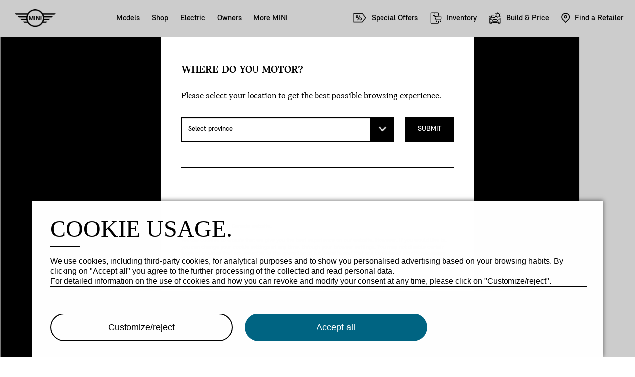

--- FILE ---
content_type: text/html; charset=utf-8
request_url: https://mini.ca/'/discover/not-normal/5ONueJQv')
body_size: 49533
content:

<!DOCTYPE html>
<html lang="en">
<head class="auto-disallow-side-scroll">
    <!--[if lte IE 10]>
        <script>
            window.location = "/sorry";
        </script>
    <![endif]-->
    <meta charset="utf-8" />
    <link rel="alternate" hreflang="fr" href="https://mini.ca/&#39;/discover/not-normal/5ONueJQv&#39;)/fr" /><link rel="alternate" hreflang="en" href="https://mini.ca/&#39;/discover/not-normal/5ONueJQv&#39;)" />
    <meta http-equiv="X-UA-Compatible" content="IE=edge" />
    <meta http-equiv="X-UA-Compatible" content="IE=8" />
    <meta name="viewport" content="width=device-width,initial-scale=1,user-scalable=no" />

        <script>
            window.RDay = {
                IsTrackingEnabled: true,
                IsTestingEnvironment: false,
            };
        </script>
        <script type="text/javascript" src="https://www.bmw.com/etc/clientlibs/wcmp/consentcontroller.fallback/epaas.js" onload="epaas.api.initialize({tenant: 'mini_ca', locale: 'en_CA'})"></script>
        <script src="https://rdgenericpublic.s3-ca-central-1.amazonaws.com/static/epaas/v1/RD_GT.js"></script>

            
        <script>
            window.RDay.GoogleTracking.Config_Analytics('G-98ZFBWZB5M'); 
        </script>
            <script>
            (window.p15r = window.p15r || []).push({
                    processingId: ["GoogleTagManager"],
                    action: 'preload',
                    params: {
                        dataLayer: 'dataLayer',
                        gtmId: 'GTM-MMXVGM4',
						notifyOn: ["GoogleAnalytics", "GoogleAdvertising"],
                        args: {
                            anonymize_ip: true,
                            cookie_flags: 'secure;samesite=none'
                        }
                    }
                });

            (window.p15r = window.p15r || []).push({
                action: 'execute',
                processingId: 'fbPagePixel',
                params: {
                    "accountId": '1370190903699376',
                    "args": ["track", "PageView"]
                }
            });
            
            (window.p15r = window.p15r || []).push({
                action: 'execute',
                processingId: 'fbPagePixel',
                params: {
                    "accountId": '2298099067067407',
                    "args": ["track", "PageView"]
                }
            });
            window.RDay.GoogleTracking.Config_Analytics('DC-13984833'); 

            

        </script>
        
<link rel="apple-touch-icon" sizes="57x57" href="/apple-touch-icon-57x57.png?v=Y6541Rjr36">
<link rel="apple-touch-icon" sizes="60x60" href="/apple-touch-icon-60x60.png?v=Y6541Rjr36">
<link rel="apple-touch-icon" sizes="72x72" href="/apple-touch-icon-72x72.png?v=Y6541Rjr36">
<link rel="apple-touch-icon" sizes="76x76" href="/apple-touch-icon-76x76.png?v=Y6541Rjr36">
<link rel="apple-touch-icon" sizes="114x114" href="/apple-touch-icon-114x114.png?v=Y6541Rjr36">
<link rel="apple-touch-icon" sizes="120x120" href="/apple-touch-icon-120x120.png?v=Y6541Rjr36">
<link rel="apple-touch-icon" sizes="144x144" href="/apple-touch-icon-144x144.png?v=Y6541Rjr36">
<link rel="apple-touch-icon" sizes="152x152" href="/apple-touch-icon-152x152.png?v=Y6541Rjr36">
<link rel="apple-touch-icon" sizes="180x180" href="/apple-touch-icon-180x180.png?v=Y6541Rjr36">
<link rel="icon" type="image/png" href="/favicon-32x32.png?v=Y6541Rjr36" sizes="32x32">
<link rel="icon" type="image/png" href="/favicon-194x194.png?v=Y6541Rjr36" sizes="194x194">
<link rel="icon" type="image/png" href="/favicon-96x96.png?v=Y6541Rjr36" sizes="96x96">
<link rel="icon" type="image/png" href="/android-chrome-192x192.png?v=Y6541Rjr36" sizes="192x192">
<link rel="icon" type="image/png" href="/favicon-16x16.png?v=Y6541Rjr36" sizes="16x16">
<link rel="manifest" href="/manifest.json?v=Y6541Rjr36">
<link rel="mask-icon" href="/safari-pinned-tab.svg?v=Y6541Rjr36" color="#000000">
<link rel="shortcut icon" href="/favicon.ico?v=Y6541Rjr36">
<meta name="msapplication-TileColor" content="#ffffff">
<meta name="msapplication-TileImage" content="/mstile-144x144.png?v=Y6541Rjr36">
<meta name="theme-color" content="#ffffff">
    
    <link href="/bundles/css/layout?v=lMrMInzCKpwoGKPcXWzvlQttbwIo-7zSBmUHe4sZyAo1" rel="stylesheet"/>

    
        <!-- Facebook Pixel Code -->
        <script>
            (window.p15r = window.p15r || []).push({
                action: 'execute',
                processingId: 'fbPagePixel',
                params: {
                    "accountId": '854730487944208',
                    "args": ["track", "PageView"]
                }
            });
        </script>
        <!-- End Facebook Pixel Code -->

    
                    
        <!--TIKTOK-->
        <script>
            (window.p15r = window.p15r || []).push({
                action: 'execute',
                processingId: 'TikTokPixel',
                params: {
                    "accountId": 'C13RL6DN4T4Q393MIJTG',
                    "args": ["page","track","identify","instances","debug","on","off","once","ready","alias","group","enableCookie","disableCookie"]
                }
            });
            (window.p15r = window.p15r || []).push({
                action: 'execute',
                processingId: 'Pinterest',
                params: {
                    "accountId": '2613632145567',
                    "args": ['load', 'page']
                }
            });
        </script>




    <script type="text/javascript">
        // LEGACY (BUILD & PRICE) SUPPORT
        window.lang = 'en';
        window.province = 'ON';
        window.retailer = '0';
    </script>
    <script type="text/javascript">
        var AUTO = AUTO || {};
        AUTO.APIKey = "AIzaSyDwlNi8GzbSUheLNeuLl9ajjEns213YnZ8";
        AUTO.CDNUrl = "https://86bd04aee645f41c2005-510904abdc95bfe9a6b152d3edc0036b.ssl.cf5.rackcdn.com";
        AUTO.StatTrackingEnabled = true;
        AUTO.lang = 'en';
        AUTO.province = 'ON';
        AUTO.retailer = '0';
        AUTO.retailerName = '';
        AUTO.isDagRetailer = false;
        AUTO.DagRegion = "";
        AUTO.AllProvinces = {"AB":"Alberta","BC":"British Columbia","MB":"Manitoba","NB":"New Brunswick","NL":"Newfoundland and Labrador","NT":"Northwest Territories","NS":"Nova Scotia","ON":"Ontario","PEI":"Prince Edward Island","QC":"Quebec","SK":"Saskatchewan","YT":"Yukon"};
        AUTO.IsLocalOrStaging = false;
    </script>
</head>

<body class="auto-disallow-side-scroll en   ">

    


    
        <!-- Need Processing ID -->


    <div class="DoubleClickFloodLight"></div>
    <div id="WelcomeToBMWTracking"></div>

<style>
    @media(max-width: 1240px) {
        .nav-container .main-nav-list, .nav-container .last-nav-item .main-nav-item:nth-child(-1n+5) {
            display: none;
        }
    }
	@media(max-width: 1450px) {
        .btd-new {
            display: none !important;
        }
    }
</style>

<div class="nav-container auto ON ">

    <div class="nav-inner hover">
        <div class="first-nav-item" >
            <a title="MINI.ca" href="/en" class="brand ga-tracker" data-object="Navigation-Logo">
                <img src="https://86bd04aee645f41c2005-510904abdc95bfe9a6b152d3edc0036b.ssl.cf5.rackcdn.com/Public/img/2016-739165/nav/icon/logo.png?v=TpIr9RVoKgHcznIx9SyMU6JSyQG2FfPP8DQgJ78r9og1" class="img-responsive" alt="MINI Logo" loading="lazy" />
            </a>
        </div>

        <div class="main-nav-list">
            <div class="bg-fade"></div>
            <div class="main-nav-item">
                <a href="#" class="ga-tracker sans hover-trigger" data-target="models" data-object="Navigation-Models">
                    Models
                </a>
            </div>

                <div class="main-nav-item">
                    <a href="#" class="ga-tracker sans hover-trigger" data-target="shop" data-object="Navigation-Shop">
                        Shop
                    </a>
                </div>
                <div class="main-nav-item">
                    <a href="#" class="ga-tracker sans hover-trigger" data-target="electric" data-object="Navigation-Electric">
                        Electric
                    </a>
                </div>
                <div class="main-nav-item">
                    <a href="#" class="ga-tracker sans hover-trigger" data-target="owners" data-object="Navigation-Owners">
                        Owners
                    </a>
                </div>
                <div class="main-nav-item">
                    <a href="#" class="ga-tracker sans hover-trigger" data-target="more mini" data-object="Navigation-More MINI">
                        More MINI
                    </a>
                </div>

        </div>


        <div class="last-nav-item">
			<div class="main-nav-item right-nav-item no-hover btd-new">
                <a class="ga-tracker auto-modal-trigger" style="font-size: 16px;line-height: 21px;font-family: 'mini_sans-medium', 'arial', sans-serif;" data-target="#TestDrive" data-object="Navigation-Right Side-Special Offers" href="#">
                    <img src="https://86bd04aee645f41c2005-510904abdc95bfe9a6b152d3edc0036b.ssl.cf5.rackcdn.com/Public/img/2016-739165/nav/icon/kmh.png?v=TpIr9RVoKgHcznIx9SyMU6JSyQG2FfPP8DQgJ78r9og1" alt="" style="max-width: 28px;" loading="lazy" />
                    Book a Test Drive
                </a>
            </div>
            <div class="main-nav-item right-nav-item no-hover">
                <a class="ga-tracker hover-trigger" data-object="Navigation-Right Side-Special Offers" href="/en/special-offers">
                    <img src="https://86bd04aee645f41c2005-510904abdc95bfe9a6b152d3edc0036b.ssl.cf5.rackcdn.com/Public/img/2016-739165/nav/icon/specialoffers.png?v=TpIr9RVoKgHcznIx9SyMU6JSyQG2FfPP8DQgJ78r9og1" alt="" style="max-width: 28px;" loading="lazy" />
                    Special Offers
                </a>
            </div>
            <div class="main-nav-item right-nav-item no-hover">
                <a class="ga-tracker hover-trigger inventory-menu-trigger" data-object="Navigation-Inventory" href="#">
                    <img src="https://86bd04aee645f41c2005-510904abdc95bfe9a6b152d3edc0036b.ssl.cf5.rackcdn.com/Public/img/2016-739165/nav/icon/shop-now.png?v=TpIr9RVoKgHcznIx9SyMU6JSyQG2FfPP8DQgJ78r9og1" alt="" loading="lazy" />
                    Inventory
                </a>

                <div class="menubox-container">
                    <div class="menubox menubox-shopnow">
                        <div>
                            <p class="mbsn-title">
                                SHOP LOCAL INVENTORY.
                            </p>
                            <input type="text" class="form-control menubox-shopnow-postal" name="PostalCode" placeholder="Postal Code" />

                            <br />
                            <div class="button-group">
                                <a href="/en/shopping/inventory" data-href="/en/shopping/inventory" class="btn auto-btn auto-btn-black ga-tracker" data-object="In Page Nav-">
                                    Shop New
                                </a>
                                <a href="/en/shopping/mini-next/list" data-href="/en/shopping/mini-next/list" class="btn auto-btn auto-btn-black ga-tracker" data-object="In Page Nav-">
                                    SHOP PRE-OWNED
                                </a>
                            </div>
                        </div>
                    </div>
                </div>
            </div>
            <div class="main-nav-item right-nav-item no-hover">
                <a class="ga-tracker hover-trigger" data-object="Navigation-Right Side-Build and Price" href="/en/shopping/buildandprice">
                    <img src="https://86bd04aee645f41c2005-510904abdc95bfe9a6b152d3edc0036b.ssl.cf5.rackcdn.com/Public/img/2016-739165/nav/icon/build-price.png?v=TpIr9RVoKgHcznIx9SyMU6JSyQG2FfPP8DQgJ78r9og1" alt="" loading="lazy" />
                    Build &amp; Price
                </a>
            </div>
            <div class="main-nav-item right-nav-item no-hover">
                <a class="ga-tracker hover-trigger" data-object="Navigation- Find Retailer" href="/en/find-retailer">
                    <img src="https://86bd04aee645f41c2005-510904abdc95bfe9a6b152d3edc0036b.ssl.cf5.rackcdn.com/Public/img/2016-739165/nav/icon/dealer-inventory.png?v=TpIr9RVoKgHcznIx9SyMU6JSyQG2FfPP8DQgJ78r9og1" alt="" />
                    Find a Retailer
                </a>
            </div>
            <div class="main-nav-item right-nav-item no-hover">
                <a class="ga-tracker hover-trigger side-menu-btn" data-object="Navigation-Right Side-Menu" href="#">
                    <span class="border">
                            Menu
                    </span>
                </a>
            </div>
        </div>
    </div>

</div>
<div class="auto navigation-menu">
    <div class="mobile-nav">
        <span class="ga-tracker sans hover-trigger" data-target="models" data-object="Navigation-Models">
            Models
        </span>

                <span class="ga-tracker sans hover-trigger" data-target="shop" data-object="Navigation-Shop">
                    Shop
                </span>
                <span class="ga-tracker sans hover-trigger" data-target="electric" data-object="Navigation-Electric">
                    Electric
                </span>
                <span class="ga-tracker sans hover-trigger" data-target="owners" data-object="Navigation-Owners">
                    Owners
                </span>
                <span class="ga-tracker sans hover-trigger" data-target="more mini" data-object="Navigation-More MINI">
                    More MINI
                </span>

        <a href="/en/special-offers" class="ga-tracker link-item sans" data-object="Navigation-Special Offers">
            <img src="https://86bd04aee645f41c2005-510904abdc95bfe9a6b152d3edc0036b.ssl.cf5.rackcdn.com/Public/img/2016-739165/nav/icon/specialoffers.png?v=TpIr9RVoKgHcznIx9SyMU6JSyQG2FfPP8DQgJ78r9og1" alt="" loading="lazy" />
            Special Offers
        </a>
        <a href="/en/shopping/inventory" class="ga-tracker link-item sans" data-object="Navigation-Inventory">
            <img src="https://86bd04aee645f41c2005-510904abdc95bfe9a6b152d3edc0036b.ssl.cf5.rackcdn.com/Public/img/2016-739165/nav/icon/shop-now.png?v=TpIr9RVoKgHcznIx9SyMU6JSyQG2FfPP8DQgJ78r9og1" alt="" loading="lazy" />
            Inventory
        </a>
        <a href="/en/shopping/buildandprice" class="ga-tracker link-item sans" data-object="Navigation-Build and Price">
            <img src="https://86bd04aee645f41c2005-510904abdc95bfe9a6b152d3edc0036b.ssl.cf5.rackcdn.com/Public/img/2016-739165/nav/icon/build-price.png?v=TpIr9RVoKgHcznIx9SyMU6JSyQG2FfPP8DQgJ78r9og1" alt="" loading="lazy" />
            Build & Price
        </a>
        <a href="/en/find-retailer" class="ga-tracker link-item sans" data-object="Navigation-Special Offers">
            <img src="https://86bd04aee645f41c2005-510904abdc95bfe9a6b152d3edc0036b.ssl.cf5.rackcdn.com/Public/img/2016-739165/nav/icon/dealer-inventory.png?v=TpIr9RVoKgHcznIx9SyMU6JSyQG2FfPP8DQgJ78r9og1" alt="" />
            Find a Retailer
        </a>
    </div>
    <div class="nm-inner" data-name="models">
        <span class="back-btn">
            <img src="https://86bd04aee645f41c2005-510904abdc95bfe9a6b152d3edc0036b.ssl.cf5.rackcdn.com/Public/img/2016-739165/ico/wide/positive/arrow-left.png?v=TpIr9RVoKgHcznIx9SyMU6JSyQG2FfPP8DQgJ78r9og1" alt="" loading="lazy" class="back-img" />
            Back
        </span>
        <img src="https://86bd04aee645f41c2005-510904abdc95bfe9a6b152d3edc0036b.ssl.cf5.rackcdn.com/Public/img/2016-739165/nav/icon/close_icon.png?v=TpIr9RVoKgHcznIx9SyMU6JSyQG2FfPP8DQgJ78r9og1" alt="" loading="lazy" class="nmi-close" />
        <div class="nmi-left">
            <p class="nmi-title">
                Electric
            </p>
            <div class="nmi-item active no-border" data-vehicle="25YE">
                <div>
                    <img src="https://86bd04aee645f41c2005-510904abdc95bfe9a6b152d3edc0036b.ssl.cf5.rackcdn.com/Public/img/2016-739165/nav/models/25YE.png?v=TpIr9RVoKgHcznIx9SyMU6JSyQG2FfPP8DQgJ78r9og1" class="img-responsive" alt="" loading="lazy" />
                </div>
                <div>
                    <p>
                        <strong>
                            The All-Electric Countryman ALL4 SUV
                        </strong>
All-Inclusive Price starting from: $63,280                    </p>
                </div>
            </div>

            <p class="nmi-title">
                Gasoline
            </p>
            <div class="nmi-item  " data-vehicle="26YD">
                <div>
                    <img src="https://86bd04aee645f41c2005-510904abdc95bfe9a6b152d3edc0036b.ssl.cf5.rackcdn.com/Public/img/2016-739165/nav/models/26YD.png?v=TpIr9RVoKgHcznIx9SyMU6JSyQG2FfPP8DQgJ78r9og1" class="img-responsive" alt="" loading="lazy" />
                </div>
                <div>
                    <p>
                        <strong>
                            The Countryman SUV
                        </strong>
All-Inclusive Price starting from: $49,280                    </p>
                </div>
            </div>
            <div class="nmi-item  " data-vehicle="26HA">
                <div>
                    <img src="https://86bd04aee645f41c2005-510904abdc95bfe9a6b152d3edc0036b.ssl.cf5.rackcdn.com/Public/img/2016-739165/nav/models/26HA.png?v=TpIr9RVoKgHcznIx9SyMU6JSyQG2FfPP8DQgJ78r9og1" class="img-responsive" alt="" loading="lazy" />
                </div>
                <div>
                    <p>
                        <strong>
                            The Cooper
                        </strong>
All-Inclusive Price starting from: $39,280                    </p>
                </div>
            </div>
            <div class="nmi-item  " data-vehicle="26HD">
                <div>
                    <img src="https://86bd04aee645f41c2005-510904abdc95bfe9a6b152d3edc0036b.ssl.cf5.rackcdn.com/Public/img/2016-739165/nav/models/26HD.png?v=TpIr9RVoKgHcznIx9SyMU6JSyQG2FfPP8DQgJ78r9og1" class="img-responsive" alt="" loading="lazy" />
                </div>
                <div>
                    <p>
                        <strong>
                            The Cooper 5 Door
                        </strong>
All-Inclusive Price starting from: $40,280                    </p>
                </div>
            </div>
            <div class="nmi-item  " data-vehicle="26VA">
                <div>
                    <img src="https://86bd04aee645f41c2005-510904abdc95bfe9a6b152d3edc0036b.ssl.cf5.rackcdn.com/Public/img/2016-739165/nav/models/26VA.png?v=TpIr9RVoKgHcznIx9SyMU6JSyQG2FfPP8DQgJ78r9og1" class="img-responsive" alt="" loading="lazy" />
                </div>
                <div>
                    <p>
                        <strong>
                            The Cooper Convertible
                        </strong>
All-Inclusive Price starting from: $47,280                    </p>
                </div>
            </div>
            <div class="nmi-item  invert-color no-border" data-vehicle="26HC">
                <div>
                    <img src="https://86bd04aee645f41c2005-510904abdc95bfe9a6b152d3edc0036b.ssl.cf5.rackcdn.com/Public/img/2016-739165/nav/models/26HC.png?v=TpIr9RVoKgHcznIx9SyMU6JSyQG2FfPP8DQgJ78r9og1" class="img-responsive" alt="" loading="lazy" />
                </div>
                <div>
                    <p>
                        <strong>
                            John Cooper Works
                        </strong>
All-Inclusive Price starting from: $55,280                    </p>
                </div>
            </div>
        </div>
        <div class="nmi-right">
            <div class="nmir-item active" data-vehicle="25YE">
                <div class="nmir-top">
                    <div>
                        <img src="https://86bd04aee645f41c2005-510904abdc95bfe9a6b152d3edc0036b.ssl.cf5.rackcdn.com/Public/img/2016-739165/nav/models/25YE-main.png?v=TpIr9RVoKgHcznIx9SyMU6JSyQG2FfPP8DQgJ78r9og1" class="img-responsive" alt="" loading="lazy" />
                    </div>
                    <div>
                        <h1>
                            <span class="smaller">The All-Electric</span><br /> Countryman ALL4 SUV
                        </h1>
                        <p>
All-Inclusive Price starting from: $63,280                        </p>
                        <div class="btn-groups">
                            <a href="/en/countrymanu25bev" class="btn auto-btn auto-btn-black auto-btn-highlight ga-tracker" data-object="Nav - Discover">
                                Discover
                            </a>
                            <a href="/en/special-offers" class="btn auto-btn auto-btn-white ga-tracker" data-object="Nav - Special Offers">
                                Special Offers
                            </a>
                            <a href="/en/shopping/buildandprice" class="btn auto-btn auto-btn-white ga-tracker" data-object="Nav - Build Price">
                                Build &amp; Price
                            </a>
                            <a href="/en/shopping/inventory/share?Model=18&amp;Variant=1002" class="btn auto-btn auto-btn-white ga-tracker" data-object="Nav - Inventory">
                                Inventory
                            </a>
                        </div>
                    </div>
                </div>
                <div class="nmir-flex">
                    <div>
                        <img src="https://86bd04aee645f41c2005-510904abdc95bfe9a6b152d3edc0036b.ssl.cf5.rackcdn.com/Public/img/2016-739165/nav/icon/hp.png?v=TpIr9RVoKgHcznIx9SyMU6JSyQG2FfPP8DQgJ78r9og1" class="img-responsive" alt="" loading="lazy" />
                        <p>
                            308 HP*
                            <strong>
                                Horsepower
                            </strong>
                        </p>
                    </div>
                    <div>
                        <img src="https://86bd04aee645f41c2005-510904abdc95bfe9a6b152d3edc0036b.ssl.cf5.rackcdn.com/Public/img/2016-739165/nav/icon/fuel.png?v=TpIr9RVoKgHcznIx9SyMU6JSyQG2FfPP8DQgJ78r9og1" class="img-responsive" alt="" loading="lazy" />
                        <p>
                            Up to 341 KM**
                            <strong>
                                Fuel economy
                            </strong>
                        </p>
                    </div>
                    <div>
                        <img src="https://86bd04aee645f41c2005-510904abdc95bfe9a6b152d3edc0036b.ssl.cf5.rackcdn.com/Public/img/2016-739165/nav/icon/kmh.png?v=TpIr9RVoKgHcznIx9SyMU6JSyQG2FfPP8DQgJ78r9og1" class="img-responsive" alt="" loading="lazy" />
                        <p>
                            5.6 s
                            <strong>
                                0 - 100 KM/h
                            </strong>
                        </p>
                    </div>
                    <div>
                        <img src="https://86bd04aee645f41c2005-510904abdc95bfe9a6b152d3edc0036b.ssl.cf5.rackcdn.com/Public/img/2016-739165/nav/icon/seats.png?v=TpIr9RVoKgHcznIx9SyMU6JSyQG2FfPP8DQgJ78r9og1" class="img-responsive" alt="" loading="lazy" />
                        <p>
                            5
                            <strong>
                                Seats
                            </strong>
                        </p>
                    </div>
                        <div style="width: 12%;"></div>
                </div>
                <p class="nmir-disclaimer">
                    *Performance metrics as reported by BMW AG.
<br /><br />
** Fuel Consumption may vary based on driving habits and other factors. Fuel Consumption is based on Government of Canada approved criteria and testing methods. For more information visit https://fcr-ccc.nrcan-rncan.gc.ca/en.
                </p>
            </div>
            <div class="nmir-item " data-vehicle="26YD">
                <div class="nmir-top">
                    <div>
                        <img src="https://86bd04aee645f41c2005-510904abdc95bfe9a6b152d3edc0036b.ssl.cf5.rackcdn.com/Public/img/2016-739165/nav/models/26YD-main.png?v=TpIr9RVoKgHcznIx9SyMU6JSyQG2FfPP8DQgJ78r9og1" class="img-responsive" alt="" loading="lazy" />
                    </div>
                    <div>
                        <h1>
                            <span class="smaller">THE MINI</span>
<br />COUNTRYMAN All4 SUV
                        </h1>
                        <p>
All-Inclusive Price starting from: $49,280                        </p>
                        <div class="btn-groups">
                            <a href="/en/countrymanu25" class="btn auto-btn auto-btn-black auto-btn-highlight ga-tracker" data-object="Nav - Discover">
                                Discover
                            </a>
                            <a href="/en/special-offers" class="btn auto-btn auto-btn-white ga-tracker" data-object="Nav - Special Offers">
                                Special Offers
                            </a>
                            <a href="/en/shopping/buildandprice" class="btn auto-btn auto-btn-white ga-tracker" data-object="Nav - Build Price">
                                Build &amp; Price
                            </a>
                            <a href="/en/shopping/inventory/share?Model=18" class="btn auto-btn auto-btn-white ga-tracker" data-object="Nav - Inventory">
                                Inventory
                            </a>
                        </div>
                    </div>
                </div>
                <div class="nmir-flex">
                    <div>
                        <img src="https://86bd04aee645f41c2005-510904abdc95bfe9a6b152d3edc0036b.ssl.cf5.rackcdn.com/Public/img/2016-739165/nav/icon/hp.png?v=TpIr9RVoKgHcznIx9SyMU6JSyQG2FfPP8DQgJ78r9og1" class="img-responsive" alt="" loading="lazy" />
                        <p>
                            241 HP*
                            <strong>
                                Horsepower
                            </strong>
                        </p>
                    </div>
                    <div>
                        <img src="https://86bd04aee645f41c2005-510904abdc95bfe9a6b152d3edc0036b.ssl.cf5.rackcdn.com/Public/img/2016-739165/nav/icon/fuel.png?v=TpIr9RVoKgHcznIx9SyMU6JSyQG2FfPP8DQgJ78r9og1" class="img-responsive" alt="" loading="lazy" />
                        <p>
                            8.7L/100 KM** Combined
                            <strong>
                                Fuel economy
                            </strong>
                        </p>
                    </div>
                    <div>
                        <img src="https://86bd04aee645f41c2005-510904abdc95bfe9a6b152d3edc0036b.ssl.cf5.rackcdn.com/Public/img/2016-739165/nav/icon/kmh.png?v=TpIr9RVoKgHcznIx9SyMU6JSyQG2FfPP8DQgJ78r9og1" class="img-responsive" alt="" loading="lazy" />
                        <p>
                            6.5 s
                            <strong>
                                0 - 100 KM/h
                            </strong>
                        </p>
                    </div>
                    <div>
                        <img src="https://86bd04aee645f41c2005-510904abdc95bfe9a6b152d3edc0036b.ssl.cf5.rackcdn.com/Public/img/2016-739165/nav/icon/seats.png?v=TpIr9RVoKgHcznIx9SyMU6JSyQG2FfPP8DQgJ78r9og1" class="img-responsive" alt="" loading="lazy" />
                        <p>
                            5
                            <strong>
                                Seats
                            </strong>
                        </p>
                    </div>
                    <div>
                        <p>
                            No-Charge Scheduled Maintenance
                            <strong>
                                3 years/40,000 KM
                            </strong>
                        </p>
                    </div>
                </div>
                <p class="nmir-disclaimer">
                    *Performance metrics as reported by BMW AG.
<br /><br />
** Fuel Consumption may vary based on driving habits and other factors. Fuel Consumption is based on Government of Canada approved criteria and testing methods. For more information visit https://fcr-ccc.nrcan-rncan.gc.ca/en.
                </p>
            </div>
            <div class="nmir-item " data-vehicle="26HA">
                <div class="nmir-top">
                    <div>
                        <img src="https://86bd04aee645f41c2005-510904abdc95bfe9a6b152d3edc0036b.ssl.cf5.rackcdn.com/Public/img/2016-739165/nav/models/26HA-main.png?v=TpIr9RVoKgHcznIx9SyMU6JSyQG2FfPP8DQgJ78r9og1" class="img-responsive" alt="" loading="lazy" />
                    </div>
                    <div>
                        <h1>
                            <span class="smaller">The MINI</span><br /> Cooper
                        </h1>
                        <p>
All-Inclusive Price starting from: $39,280                        </p>
                        <div class="btn-groups">
                            <a href="/en/minicooper" class="btn auto-btn auto-btn-black auto-btn-highlight ga-tracker" data-object="Nav - Discover">
                                Discover
                            </a>
                            <a href="/en/special-offers" class="btn auto-btn auto-btn-white ga-tracker" data-object="Nav - Special Offers">
                                Special Offers
                            </a>
                            <a href="/en/shopping/buildandprice" class="btn auto-btn auto-btn-white ga-tracker" data-object="Nav - Build Price">
                                Build &amp; Price
                            </a>
                            <a href="/en/shopping/inventory/share?Model=13" class="btn auto-btn auto-btn-white ga-tracker" data-object="Nav - Inventory">
                                Inventory
                            </a>
                        </div>
                    </div>
                </div>
                <div class="nmir-flex">
                    <div>
                        <img src="https://86bd04aee645f41c2005-510904abdc95bfe9a6b152d3edc0036b.ssl.cf5.rackcdn.com/Public/img/2016-739165/nav/icon/hp.png?v=TpIr9RVoKgHcznIx9SyMU6JSyQG2FfPP8DQgJ78r9og1" class="img-responsive" alt="" loading="lazy" />
                        <p>
                            161-201 HP*
                            <strong>
                                Horsepower
                            </strong>
                        </p>
                    </div>
                    <div>
                        <img src="https://86bd04aee645f41c2005-510904abdc95bfe9a6b152d3edc0036b.ssl.cf5.rackcdn.com/Public/img/2016-739165/nav/icon/fuel.png?v=TpIr9RVoKgHcznIx9SyMU6JSyQG2FfPP8DQgJ78r9og1" class="img-responsive" alt="" loading="lazy" />
                        <p>
                            7.4L/100 KM** Combined
                            <strong>
                                Fuel economy
                            </strong>
                        </p>
                    </div>
                    <div>
                        <img src="https://86bd04aee645f41c2005-510904abdc95bfe9a6b152d3edc0036b.ssl.cf5.rackcdn.com/Public/img/2016-739165/nav/icon/kmh.png?v=TpIr9RVoKgHcznIx9SyMU6JSyQG2FfPP8DQgJ78r9og1" class="img-responsive" alt="" loading="lazy" />
                        <p>
                            6.6 - 7.4 s
                            <strong>
                                0 - 100 KM/h
                            </strong>
                        </p>
                    </div>
                    <div>
                        <img src="https://86bd04aee645f41c2005-510904abdc95bfe9a6b152d3edc0036b.ssl.cf5.rackcdn.com/Public/img/2016-739165/nav/icon/seats.png?v=TpIr9RVoKgHcznIx9SyMU6JSyQG2FfPP8DQgJ78r9og1" class="img-responsive" alt="" loading="lazy" />
                        <p>
                            4
                            <strong>
                                Seats
                            </strong>
                        </p>
                    </div>
                    <div>
                        <p>
                            No-Charge Scheduled Maintenance
                            <strong>
                                3 years/40,000 KM
                            </strong>
                        </p>
                    </div>
                </div>
                <p class="nmir-disclaimer">
                    *Performance metrics as reported by BMW AG.
<br /><br />
** Fuel Consumption may vary based on driving habits and other factors. Fuel Consumption is based on Government of Canada approved criteria and testing methods. For more information visit https://fcr-ccc.nrcan-rncan.gc.ca/en.
                </p>
            </div>
            <div class="nmir-item " data-vehicle="26HD">
                <div class="nmir-top">
                    <div>
                        <img src="https://86bd04aee645f41c2005-510904abdc95bfe9a6b152d3edc0036b.ssl.cf5.rackcdn.com/Public/img/2016-739165/nav/models/26HD-main.png?v=TpIr9RVoKgHcznIx9SyMU6JSyQG2FfPP8DQgJ78r9og1" class="img-responsive" alt="" loading="lazy" />
                    </div>
                    <div>
                        <h1>
                            <span class="smaller">THE MINI</span>
<br />COOPER 5 DOOR
                        </h1>
                        <p>
All-Inclusive Price starting from: $40,280                        </p>
                        <div class="btn-groups">
                            <a href="/en/minicooper5door" class="btn auto-btn auto-btn-black auto-btn-highlight ga-tracker" data-object="Nav - Discover">
                                Discover
                            </a>
                            <a href="/en/special-offers" class="btn auto-btn auto-btn-white ga-tracker" data-object="Nav - Special Offers">
                                Special Offers
                            </a>
                            <a href="/en/shopping/buildandprice" class="btn auto-btn auto-btn-white ga-tracker" data-object="Nav - Build Price">
                                Build &amp; Price
                            </a>
                            <a href="/en/shopping/inventory/share?Model=17" class="btn auto-btn auto-btn-white ga-tracker" data-object="Nav - Inventory">
                                Inventory
                            </a>
                        </div>
                    </div>
                </div>
                <div class="nmir-flex">
                    <div>
                        <img src="https://86bd04aee645f41c2005-510904abdc95bfe9a6b152d3edc0036b.ssl.cf5.rackcdn.com/Public/img/2016-739165/nav/icon/hp.png?v=TpIr9RVoKgHcznIx9SyMU6JSyQG2FfPP8DQgJ78r9og1" class="img-responsive" alt="" loading="lazy" />
                        <p>
                            161-201 HP*
                            <strong>
                                Horsepower
                            </strong>
                        </p>
                    </div>
                    <div>
                        <img src="https://86bd04aee645f41c2005-510904abdc95bfe9a6b152d3edc0036b.ssl.cf5.rackcdn.com/Public/img/2016-739165/nav/icon/fuel.png?v=TpIr9RVoKgHcznIx9SyMU6JSyQG2FfPP8DQgJ78r9og1" class="img-responsive" alt="" loading="lazy" />
                        <p>
                            7.3L/100 KM** Combined
                            <strong>
                                Fuel economy
                            </strong>
                        </p>
                    </div>
                    <div>
                        <img src="https://86bd04aee645f41c2005-510904abdc95bfe9a6b152d3edc0036b.ssl.cf5.rackcdn.com/Public/img/2016-739165/nav/icon/kmh.png?v=TpIr9RVoKgHcznIx9SyMU6JSyQG2FfPP8DQgJ78r9og1" class="img-responsive" alt="" loading="lazy" />
                        <p>
                            6.8 – 8.0 s
                            <strong>
                                0 - 100 KM/h
                            </strong>
                        </p>
                    </div>
                    <div>
                        <img src="https://86bd04aee645f41c2005-510904abdc95bfe9a6b152d3edc0036b.ssl.cf5.rackcdn.com/Public/img/2016-739165/nav/icon/seats.png?v=TpIr9RVoKgHcznIx9SyMU6JSyQG2FfPP8DQgJ78r9og1" class="img-responsive" alt="" loading="lazy" />
                        <p>
                            5
                            <strong>
                                Seats
                            </strong>
                        </p>
                    </div>
                    <div>
                        <p>
                            No-Charge Scheduled Maintenance
                            <strong>
                                3 years/40,000 KM
                            </strong>
                        </p>
                    </div>
                </div>
                <p class="nmir-disclaimer">
                    *Performance metrics as reported by BMW AG.
<br /><br />
** Fuel Consumption may vary based on driving habits and other factors. Fuel Consumption is based on Government of Canada approved criteria and testing methods. For more information visit https://fcr-ccc.nrcan-rncan.gc.ca/en.
                </p>
            </div>
            <div class="nmir-item " data-vehicle="26VA">
                <div class="nmir-top">
                    <div>
                        <img src="https://86bd04aee645f41c2005-510904abdc95bfe9a6b152d3edc0036b.ssl.cf5.rackcdn.com/Public/img/2016-739165/nav/models/26VA-main.png?v=TpIr9RVoKgHcznIx9SyMU6JSyQG2FfPP8DQgJ78r9og1" class="img-responsive" alt="" loading="lazy" />
                    </div>
                    <div>
                        <h1>
                            <span class="smaller">THE MINI</span>
<br />COOPER CONVERTIBLE
                        </h1>
                        <p>
All-Inclusive Price starting from: $47,280                        </p>
                        <div class="btn-groups">
                            <a href="/en/new-mini-convertible" class="btn auto-btn auto-btn-black auto-btn-highlight ga-tracker" data-object="Nav - Discover">
                                Discover
                            </a>
                            <a href="/en/special-offers" class="btn auto-btn auto-btn-white ga-tracker" data-object="Nav - Special Offers">
                                Special Offers
                            </a>
                            <a href="/en/shopping/buildandprice" class="btn auto-btn auto-btn-white ga-tracker" data-object="Nav - Build Price">
                                Build &amp; Price
                            </a>
                            <a href="/en/shopping/inventory/share?Model=16" class="btn auto-btn auto-btn-white ga-tracker" data-object="Nav - Inventory">
                                Inventory
                            </a>
                        </div>
                    </div>
                </div>
                <div class="nmir-flex">
                    <div>
                        <img src="https://86bd04aee645f41c2005-510904abdc95bfe9a6b152d3edc0036b.ssl.cf5.rackcdn.com/Public/img/2016-739165/nav/icon/hp.png?v=TpIr9RVoKgHcznIx9SyMU6JSyQG2FfPP8DQgJ78r9og1" class="img-responsive" alt="" loading="lazy" />
                        <p>
                            161-201 HP*
                            <strong>
                                Horsepower
                            </strong>
                        </p>
                    </div>
                    <div>
                        <img src="https://86bd04aee645f41c2005-510904abdc95bfe9a6b152d3edc0036b.ssl.cf5.rackcdn.com/Public/img/2016-739165/nav/icon/fuel.png?v=TpIr9RVoKgHcznIx9SyMU6JSyQG2FfPP8DQgJ78r9og1" class="img-responsive" alt="" loading="lazy" />
                        <p>
                            7.7-7.9L/100 KM** Combined
                            <strong>
                                Fuel economy
                            </strong>
                        </p>
                    </div>
                    <div>
                        <img src="https://86bd04aee645f41c2005-510904abdc95bfe9a6b152d3edc0036b.ssl.cf5.rackcdn.com/Public/img/2016-739165/nav/icon/kmh.png?v=TpIr9RVoKgHcznIx9SyMU6JSyQG2FfPP8DQgJ78r9og1" class="img-responsive" alt="" loading="lazy" />
                        <p>
                            6.9 – 8.2 s
                            <strong>
                                0 - 100 KM/h
                            </strong>
                        </p>
                    </div>
                    <div>
                        <img src="https://86bd04aee645f41c2005-510904abdc95bfe9a6b152d3edc0036b.ssl.cf5.rackcdn.com/Public/img/2016-739165/nav/icon/seats.png?v=TpIr9RVoKgHcznIx9SyMU6JSyQG2FfPP8DQgJ78r9og1" class="img-responsive" alt="" loading="lazy" />
                        <p>
                            4
                            <strong>
                                Seats
                            </strong>
                        </p>
                    </div>
                    <div>
                        <p>
                            No-Charge Scheduled Maintenance
                            <strong>
                                3 years/40,000 KM
                            </strong>
                        </p>
                    </div>
                </div>
                <p class="nmir-disclaimer">
                    *Performance metrics as reported by BMW AG.
<br /><br />
** Fuel Consumption may vary based on driving habits and other factors. Fuel Consumption is based on Government of Canada approved criteria and testing methods. For more information visit https://fcr-ccc.nrcan-rncan.gc.ca/en.
                </p>
            </div>
            <div class="nmir-item " data-vehicle="26HC">
                <div class="nmir-top">
                    <div>
                        <img src="https://86bd04aee645f41c2005-510904abdc95bfe9a6b152d3edc0036b.ssl.cf5.rackcdn.com/Public/img/2016-739165/nav/models/26HC-main.png?v=TpIr9RVoKgHcznIx9SyMU6JSyQG2FfPP8DQgJ78r9og1" class="img-responsive" alt="" loading="lazy" />
                    </div>
                    <div>
                        <h1>
                            <span class="smaller">The MINI</span><br> JOHN COOPER WORKS FAMILY
                        </h1>
                        <p>
All-Inclusive Price starting from: $55,280                        </p>
                        <div class="btn-groups">
                            <a href="/en/john-cooper-works" class="btn auto-btn auto-btn-black auto-btn-highlight ga-tracker" data-object="Nav - Discover">
                                Discover
                            </a>
                            <a href="/en/special-offers" class="btn auto-btn auto-btn-white ga-tracker" data-object="Nav - Special Offers">
                                Special Offers
                            </a>
                            <a href="/en/shopping/buildandprice" class="btn auto-btn auto-btn-white ga-tracker" data-object="Nav - Build Price">
                                Build &amp; Price
                            </a>
                            <a href="/en/shopping/inventory/share?Model=13&amp;Variant=33" class="btn auto-btn auto-btn-white ga-tracker" data-object="Nav - Inventory">
                                Inventory
                            </a>
                        </div>
                    </div>
                </div>
            </div>
        </div>
    </div>

        <div class="nm-inner" data-name="shop">
            <span class="back-btn">
                <img src="https://86bd04aee645f41c2005-510904abdc95bfe9a6b152d3edc0036b.ssl.cf5.rackcdn.com/Public/img/2016-739165/ico/wide/positive/arrow-left.png?v=TpIr9RVoKgHcznIx9SyMU6JSyQG2FfPP8DQgJ78r9og1" alt="" loading="lazy" class="back-img" />
                Back
            </span>
            <img src="https://86bd04aee645f41c2005-510904abdc95bfe9a6b152d3edc0036b.ssl.cf5.rackcdn.com/Public/img/2016-739165/nav/icon/close_icon.png?v=TpIr9RVoKgHcznIx9SyMU6JSyQG2FfPP8DQgJ78r9og1" alt="" loading="lazy" class="nmi-close" />
            <div class="nmi-left">
                <p class="nmi-title">
                    Shop
                </p>
                <div class="nmi-item-list">
                                <div class="sub-nav">
                                    <p class="title">
                                        Shop
                                    </p>

                                    <div class="sn-list">
                                            <a class=" ga-tracker" data-object="Navigation-Shop-Build &amp; Price" href="/en/shopping/buildandprice" >
                                                <span class="border">
                                                    Build & Price
                                                </span>
                                            </a>
                                            <a class=" ga-tracker" data-object="Navigation-Shop-New Inventory" href="/en/shopping/inventory" >
                                                <span class="border">
                                                    New Inventory
                                                </span>
                                            </a>
                                            <a class=" ga-tracker" data-object="Navigation-Shop-Pre-Owned Inventory" href="/en/shopping/mini-next/list" >
                                                <span class="border">
                                                    Pre-Owned Inventory
                                                </span>
                                            </a>
                                            <a class=" ga-tracker" data-object="Navigation-Shop-Model Comparison Tool" href="/en/shopping/modelcomparison" >
                                                <span class="border">
                                                    Model Comparison Tool
                                                </span>
                                            </a>
                                            <a class=" ga-tracker" data-object="Navigation-Shop-Estimate Payment" href="/en/shopping/estimatepayment" >
                                                <span class="border">
                                                    Estimate Payment
                                                </span>
                                            </a>
                                    </div>
                                </div>
                                <div class="sub-nav">
                                    <p class="title">
                                        Offers & Financing
                                    </p>

                                    <div class="sn-list">
                                            <a class=" ga-tracker" data-object="Navigation-Shop-Loyalty Offers" href="/en/owners/loyaltyhub" >
                                                <span class="border">
                                                    Loyalty Offers
                                                </span>
                                            </a>
                                            <a class=" ga-tracker" data-object="Navigation-Shop-Pre-qualify for Credit" href="https://mini.ca/en/shopping/prequal?source=minifs" >
                                                <span class="border">
                                                    Pre-qualify for Credit
                                                </span>
                                            </a>
                                            <a class=" auto-modal-trigger ga-tracker" data-object="Navigation-Shop-Trade-in Request" href="#" data-no-scroll="true" data-target="#Appraisal" data-nav-parent='tools' data-retailer-number-value="0" data-value="0">
                                                <span class="border">
                                                    Trade-in Request
                                                </span>
                                            </a>
                                            <a class=" ga-tracker" data-object="Navigation-Shop-Corporate Sales" href="/en/shopping/mini-fleet" >
                                                <span class="border">
                                                    Corporate Sales
                                                </span>
                                            </a>
                                            <a class=" ga-tracker" data-object="Navigation-Shop-MINI Financial Services" href="/en/shopping/financial-services" >
                                                <span class="border">
                                                    MINI Financial Services
                                                </span>
                                            </a>
                                    </div>
                                </div>
                                <div class="sub-nav">
                                    <p class="title">
                                        Resources
                                    </p>

                                    <div class="sn-list">
                                            <a class=" auto-modal-trigger ga-tracker" data-object="Navigation-Shop-Book A Test Drive" href="#" data-no-scroll="true" data-target="#TestDrive" data-retailer-number-value="0" data-value="0">
                                                <span class="border">
                                                    Book A Test Drive
                                                </span>
                                            </a>
                                            <a class=" ga-tracker" data-object="Navigation-Shop-Contact Us" href="/en/about/contact" >
                                                <span class="border">
                                                    Contact Us
                                                </span>
                                            </a>
                                            <a class=" ga-tracker" data-object="Navigation-Shop-Find A Retailer" href="/en/find-retailer" >
                                                <span class="border">
                                                    Find A Retailer
                                                </span>
                                            </a>
                                    </div>
                                </div>
                </div>

            </div>
            <div class="nmi-right">
                <div class="nmir-item">
                    <div class="nmir-top">
                        <div>
                            <div class="nmir-side-link auto-modal-trigger" data-target="#TestDrive" data-no-scroll="true">
                                <img src="https://86bd04aee645f41c2005-510904abdc95bfe9a6b152d3edc0036b.ssl.cf5.rackcdn.com/Public/img/2016-739165/nav/models/brd-tile.png?v=TpIr9RVoKgHcznIx9SyMU6JSyQG2FfPP8DQgJ78r9og1" alt="" loading="lazy" class="img-responsive" />
                                <span class="text">
                                    BOOK A TEST DRIVE
                                </span>
                            </div>
                        </div>
                    </div>
                </div>
            </div>
        </div>
        <div class="nm-inner" data-name="electric">
            <span class="back-btn">
                <img src="https://86bd04aee645f41c2005-510904abdc95bfe9a6b152d3edc0036b.ssl.cf5.rackcdn.com/Public/img/2016-739165/ico/wide/positive/arrow-left.png?v=TpIr9RVoKgHcznIx9SyMU6JSyQG2FfPP8DQgJ78r9og1" alt="" loading="lazy" class="back-img" />
                Back
            </span>
            <img src="https://86bd04aee645f41c2005-510904abdc95bfe9a6b152d3edc0036b.ssl.cf5.rackcdn.com/Public/img/2016-739165/nav/icon/close_icon.png?v=TpIr9RVoKgHcznIx9SyMU6JSyQG2FfPP8DQgJ78r9og1" alt="" loading="lazy" class="nmi-close" />
            <div class="nmi-left">
                <p class="nmi-title">
                    Electric
                </p>
                <div class="nmi-item-list">
                                <div class="sub-nav">
                                    <p class="title">
                                        Vehicles
                                    </p>

                                    <div class="sn-list">
                                            <a class=" ga-tracker" data-object="Navigation-Electric-All-Electric MINI Countryman" href="https://mini.ca/en/countrymanu25bev" >
                                                <span class="border">
                                                    All-Electric MINI Countryman
                                                </span>
                                            </a>
                                            <a class=" ga-tracker" data-object="Navigation-Electric-Guide To Going Electric" href="/en/discover/electrichub" target="_blank">
                                                <span class="border">
                                                    Guide To Going Electric
                                                </span>
                                            </a>
                                            <a class=" ga-tracker" data-object="Navigation-Electric-Charging Options" href="/en/discover/electrichub?dl-open=4" >
                                                <span class="border">
                                                    Charging Options
                                                </span>
                                            </a>
                                            <a class=" ga-tracker" data-object="Navigation-Electric-Charging Frequency Calculator" href="/en/discover/electrichub?dl-open=2" >
                                                <span class="border">
                                                    Charging Frequency Calculator
                                                </span>
                                            </a>
                                    </div>
                                </div>
                                <div class="sub-nav">
                                    <p class="title">
                                        Benefits
                                    </p>

                                    <div class="sn-list">
                                            <a class=" ga-tracker" data-object="Navigation-Electric-Government EV Incentives" href="/en/discover/electrichub?dl-open=5" >
                                                <span class="border">
                                                    Government EV Incentives
                                                </span>
                                            </a>
                                            <a class=" ga-tracker" data-object="Navigation-Electric-Fuel Savings Calculator" href="/en/discover/electrichub?fuel-saving=calc" >
                                                <span class="border">
                                                    Fuel Savings Calculator
                                                </span>
                                            </a>
                                    </div>
                                </div>
                </div>

            </div>
            <div class="nmi-right">
                <div class="nmir-item">
                    <div class="nmir-top">
                        <div>
                            <div class="nmir-side-link auto-modal-trigger" data-target="#TestDrive" data-no-scroll="true">
                                <img src="https://86bd04aee645f41c2005-510904abdc95bfe9a6b152d3edc0036b.ssl.cf5.rackcdn.com/Public/img/2016-739165/nav/models/brd-tile.png?v=TpIr9RVoKgHcznIx9SyMU6JSyQG2FfPP8DQgJ78r9og1" alt="" loading="lazy" class="img-responsive" />
                                <span class="text">
                                    BOOK A TEST DRIVE
                                </span>
                            </div>
                        </div>
                    </div>
                </div>
            </div>
        </div>
        <div class="nm-inner" data-name="owners">
            <span class="back-btn">
                <img src="https://86bd04aee645f41c2005-510904abdc95bfe9a6b152d3edc0036b.ssl.cf5.rackcdn.com/Public/img/2016-739165/ico/wide/positive/arrow-left.png?v=TpIr9RVoKgHcznIx9SyMU6JSyQG2FfPP8DQgJ78r9og1" alt="" loading="lazy" class="back-img" />
                Back
            </span>
            <img src="https://86bd04aee645f41c2005-510904abdc95bfe9a6b152d3edc0036b.ssl.cf5.rackcdn.com/Public/img/2016-739165/nav/icon/close_icon.png?v=TpIr9RVoKgHcznIx9SyMU6JSyQG2FfPP8DQgJ78r9og1" alt="" loading="lazy" class="nmi-close" />
            <div class="nmi-left">
                <p class="nmi-title">
                    Owners
                </p>
                <div class="nmi-item-list">
                                <div class="mobile-nav-item-dropdown-plain-block-item">
                                    <a class=" ga-tracker" data-object="Navigation-Owners-My MINI Account" href="https://securelogin.mini.ca/login?language=en" >
                                        <span class="border">
                                            My MINI Account
                                        </span>
                                    </a>
                                </div>
                                <div class="mobile-nav-item-dropdown-plain-block-item">
                                    <a class=" ga-tracker" data-object="Navigation-Owners-My Garage (Track My MINI)" href="https://www.mini-connected.ca/en.html" >
                                        <span class="border">
                                            My Garage (Track My MINI)
                                        </span>
                                    </a>
                                </div>
                                <div class="mobile-nav-item-dropdown-plain-block-item">
                                    <a class=" auto-modal-trigger ga-tracker" data-object="Navigation-Owners-Schedule Service Appointment" href="#" data-no-scroll="true" data-target="#ServiceAppointment" data-retailer-number-value="0" data-value="0">
                                        <span class="border">
                                            Schedule Service Appointment
                                        </span>
                                    </a>
                                </div>
                                <div class="mobile-nav-item-dropdown-plain-block-item">
                                    <a class=" ga-tracker" data-object="Navigation-Owners-MINI Life" href="https://mini.ca/en/MINILife/Home" >
                                        <span class="border">
                                            MINI Life
                                        </span>
                                    </a>
                                </div>
                                <div class="mobile-nav-item-dropdown-plain-block-item">
                                    <a class=" ga-tracker" data-object="Navigation-Owners-Lease Maturity" href="/en/owners/endoflease" >
                                        <span class="border">
                                            Lease Maturity
                                        </span>
                                    </a>
                                </div>
                                <div class="mobile-nav-item-dropdown-plain-block-item">
                                    <a class=" ga-tracker" data-object="Navigation-Owners-MINI Clubs" href="/en/discover/mini-clubs" >
                                        <span class="border">
                                            MINI Clubs
                                        </span>
                                    </a>
                                </div>
                                <div class="mobile-nav-item-dropdown-plain-block-item">
                                    <a class=" ga-tracker" data-object="Navigation-Owners-MINI Motorer&#39;s Guide" href="https://driversguide.mini.com/" target="_blank">
                                        <span class="border">
                                            MINI Motorer's Guide
                                        </span>
                                    </a>
                                </div>
                                <div class="mobile-nav-item-dropdown-plain-block-item">
                                    <a class=" ga-tracker" data-object="Navigation-Owners-Loyalty Offers" href="/en/owners/loyaltyhub" >
                                        <span class="border">
                                            Loyalty Offers
                                        </span>
                                    </a>
                                </div>
                </div>

            </div>
            <div class="nmi-right">
                <div class="nmir-item">
                    <div class="nmir-top">
                        <div>
                            <div class="nmir-side-link auto-modal-trigger" data-target="#TestDrive" data-no-scroll="true">
                                <img src="https://86bd04aee645f41c2005-510904abdc95bfe9a6b152d3edc0036b.ssl.cf5.rackcdn.com/Public/img/2016-739165/nav/models/brd-tile.png?v=TpIr9RVoKgHcznIx9SyMU6JSyQG2FfPP8DQgJ78r9og1" alt="" loading="lazy" class="img-responsive" />
                                <span class="text">
                                    BOOK A TEST DRIVE
                                </span>
                            </div>
                        </div>
                    </div>
                </div>
            </div>
        </div>
        <div class="nm-inner" data-name="more mini">
            <span class="back-btn">
                <img src="https://86bd04aee645f41c2005-510904abdc95bfe9a6b152d3edc0036b.ssl.cf5.rackcdn.com/Public/img/2016-739165/ico/wide/positive/arrow-left.png?v=TpIr9RVoKgHcznIx9SyMU6JSyQG2FfPP8DQgJ78r9og1" alt="" loading="lazy" class="back-img" />
                Back
            </span>
            <img src="https://86bd04aee645f41c2005-510904abdc95bfe9a6b152d3edc0036b.ssl.cf5.rackcdn.com/Public/img/2016-739165/nav/icon/close_icon.png?v=TpIr9RVoKgHcznIx9SyMU6JSyQG2FfPP8DQgJ78r9og1" alt="" loading="lazy" class="nmi-close" />
            <div class="nmi-left">
                <p class="nmi-title">
                    More MINI
                </p>
                <div class="nmi-item-list">
                                <div class="sub-nav">
                                    <p class="title">
                                        Discover
                                    </p>

                                    <div class="sn-list">
                                            <a class=" ga-tracker" data-object="Navigation-More MINI-MINI John Cooper Works" href="https://mini.ca/en/john-cooper-works" >
                                                <span class="border">
                                                    MINI John Cooper Works
                                                </span>
                                            </a>
                                            <a class=" ga-tracker" data-object="Navigation-More MINI-MINI Technology" href="/en/discover/mini-connected" >
                                                <span class="border">
                                                    MINI Technology
                                                </span>
                                            </a>
                                            <a class=" ga-tracker" data-object="Navigation-More MINI-Big Love" href="/en/discover/biglove" >
                                                <span class="border">
                                                    Big Love
                                                </span>
                                            </a>
                                            <a class=" ga-tracker" data-object="Navigation-More MINI-Paul Smith Edition" href="https://mini.ca/en/discover/paulsmith" >
                                                <span class="border">
                                                    Paul Smith Edition
                                                </span>
                                            </a>
                                            <a class=" ga-tracker" data-object="Navigation-More MINI-MINI Certified Pre-Owned" href="/en/shopping/mini-next" >
                                                <span class="border">
                                                    MINI Certified Pre-Owned
                                                </span>
                                            </a>
                                            <a class=" ga-tracker" data-object="Navigation-More MINI-Frequently Asked Questions" href="https://faq.mini.ca" >
                                                <span class="border">
                                                    Frequently Asked Questions
                                                </span>
                                            </a>
                                    </div>
                                </div>
                                <div class="sub-nav">
                                    <p class="title">
                                        Service
                                    </p>

                                    <div class="sn-list">
                                            <a class=" ga-tracker" data-object="Navigation-More MINI-MINI Service" href="/en/owners/mini-service" >
                                                <span class="border">
                                                    MINI Service
                                                </span>
                                            </a>
                                            <a class=" ga-tracker" data-object="Navigation-More MINI-Certified Collision Repair Centres" href="/en/owners/ccrc" >
                                                <span class="border">
                                                    Certified Collision Repair Centres
                                                </span>
                                            </a>
                                            <a class=" ga-tracker" data-object="Navigation-More MINI-Roadside Assistance" href="/en/owners/roadside-ccrc" >
                                                <span class="border">
                                                    Roadside Assistance
                                                </span>
                                            </a>
                                            <a class=" ga-tracker" data-object="Navigation-More MINI-Vehicle Recall Lookup" href="https://mini.ca/en/owners/mini-recall" >
                                                <span class="border">
                                                    Vehicle Recall Lookup
                                                </span>
                                            </a>
                                    </div>
                                </div>
                                <div class="sub-nav">
                                    <p class="title">
                                        Accessories & Parts
                                    </p>

                                    <div class="sn-list">
                                            <a class=" ga-tracker" data-object="Navigation-More MINI-Accessories &amp; Parts" href="/en/owners/parts-accessories" >
                                                <span class="border">
                                                    Accessories & Parts
                                                </span>
                                            </a>
                                            <a class=" ga-tracker" data-object="Navigation-More MINI-MINI Approved Tires" href="https://mini.ca/en/owners/ApprovedTires" >
                                                <span class="border">
                                                    MINI Approved Tires
                                                </span>
                                            </a>
                                            <a class=" ga-tracker" data-object="Navigation-More MINI-MINI Lifestyle" href="/en/owners/mini-collections" >
                                                <span class="border">
                                                    MINI Lifestyle
                                                </span>
                                            </a>
                                    </div>
                                </div>
                                <div class="sub-nav">
                                    <p class="title">
                                        Connect with MINI
                                    </p>

                                    <div class="sn-list">
                                            <a class=" ga-tracker" data-object="Navigation-More MINI-Contact Us" href="https://mini.ca/en/about/contact" >
                                                <span class="border">
                                                    Contact Us
                                                </span>
                                            </a>
                                            <a class=" ga-tracker" data-object="Navigation-More MINI-Find a Retailer" href="https://mini.ca/en/find-retailer" >
                                                <span class="border">
                                                    Find a Retailer
                                                </span>
                                            </a>
                                    </div>
                                </div>
                </div>

            </div>
            <div class="nmi-right">
                <div class="nmir-item">
                    <div class="nmir-top">
                        <div>
                            <div class="nmir-side-link auto-modal-trigger" data-target="#TestDrive" data-no-scroll="true">
                                <img src="https://86bd04aee645f41c2005-510904abdc95bfe9a6b152d3edc0036b.ssl.cf5.rackcdn.com/Public/img/2016-739165/nav/models/brd-tile.png?v=TpIr9RVoKgHcznIx9SyMU6JSyQG2FfPP8DQgJ78r9og1" alt="" loading="lazy" class="img-responsive" />
                                <span class="text">
                                    BOOK A TEST DRIVE
                                </span>
                            </div>
                        </div>
                    </div>
                </div>
            </div>
        </div>
</div>


    <div class="body-wrapper">
        


<div id="mini-101" class="content-section content-offset content-indent" style="height:1820px;">
    <iframe title="MINI 101 iframe" src="http://notnormal.ca/#/noLogo" width="1170" height="1820" style="background: #000000;"  scrolling="no" style="padding-top:20px;"></iframe>
</div>
    </div>

<div class="auto footer-outer-container">
    <div class="positive">
        <footer class="parent-container " style="border-top: 10px solid #FFF">
            <div class=retailer-upper>

<link href="/Public/scss/form/subscribe-form.min.css" rel="stylesheet" />

<div class="new-subscribe negative">
    <div class="new-subscribe-fg">
        <div>
            <div class="nsfg-inner">
                <h2>
                    STAY UP TO DATE ON PRODUCTS,
<br /> NEWS, OFFERS, AND EVENTS.
                </h2>
                <p>
                    MY BENEFITS:
                </p>
                <ul>
	<li>Be the first to know about the latest MINI products</li>
	<li>Receive exclusive content on MINI events</li>
	<li>Receive personalized communications</li>
</ul>
                <p>
                    Keep me informed with relevant information on news, special offers, products, events, and services from BMW Canada Inc.*
                </p>
                <p class="new-subscribe-legal sans-legal text-justify">
                    By clicking "Submit", you agree to receive personalized electronic messages from BMW Canada Inc. via email or SMS / text. You also agree to receive communications via direct mail and phone (if applicable).
<br /><br />
*BMW Canada Inc., encompassing divisions of MINI Canada and BMW Motorrad Canada, is located at: 50 Ultimate Drive, Richmond Hill, ON L4S 0C8 and can be contacted at customer.service@mini.ca or 1-866-378-6464. Learn more at www.bmw.ca and our Privacy Policy.
<br /><br />
You can unsubscribe at any time using the links in the emails or texting STOP in SMS / text. You may also contact Customer Service to unsubscribe at customer.service@mini.ca or 1-866-378-6464.
                </p>
            </div>
        </div>
        <div>
<form action="/en/form/SaveNewCISubscribeStandAlone" class="standard-subscribe-form-redesign" method="post"><input name="__RequestVerificationToken" type="hidden" value="KWC7x_91NkE9TGOPnYyw-kUSxxC0E-1H1nHihema5pJvcvsYBs1yaJcNv6qH5gqppWXLMkVa5XwxiWxXrWhe9EM4keux5A1dU8vMorDc4DM1" /><input class="subscribe-origin" id="origin-72891f3d-d962-4463-bf30-af791182d42a" name="Origin" type="hidden" value="Footer" /><input class="subscribe-is-mobile" data-val="true" data-val-required="The IsMobile field is required." id="is-mobile-72891f3d-d962-4463-bf30-af791182d42a" name="IsMobile" type="hidden" value="False" /><input class="subscribe-comment" id="comment-72891f3d-d962-4463-bf30-af791182d42a" name="Comment" type="hidden" value="" /><input class="recaptcha-token" id="recaptcha-token-72891f3d-d962-4463-bf30-af791182d42a" name="RecaptchaToken" type="hidden" value="" />                <div class="form-body">
                    <div style="display: block;" class="container-step container-step-nameinput active">
                        <p class="form-title">What’s your name?</p>

                        <select aria-label="Preferred Language" class="form-control required ddl-preffered-language-form-field" id="ddlPreferredLanguage-72891f3d-d962-4463-bf30-af791182d42a" name="PreferredLanguage"><option disabled="disabled" selected="selected" value="">Preferred Language *</option>
<option value="en">English</option>
<option value="fr">French</option>
</select>
                        <input class="form-control required form-first-name form-first-name-field" id="FirstName-72891f3d-d962-4463-bf30-af791182d42a" name="FirstName" placeholder="First Name*" type="text" value="" />
                        <input class="form-control required form-last-name form-last-name-field" id="LastName-72891f3d-d962-4463-bf30-af791182d42a" name="LastName" placeholder="Last Name*" type="text" value="" />

                        <button type="button" class="btn auto-btn auto-btn-white btn-rounded continue-btn">
                            Continue
                            <img src="https://86bd04aee645f41c2005-510904abdc95bfe9a6b152d3edc0036b.ssl.cf5.rackcdn.com/Public/img/2016-739165/content/homepage/icons/arrow-right.png?v=TpIr9RVoKgHcznIx9SyMU6JSyQG2FfPP8DQgJ78r9og1" alt="" />
                        </button>
                    </div>
                    <div class="container-step container-step-emailinput">
                        <h3>
                            We’ve got some great content waiting for you.
                        </h3>
                        <p>
                            Enter your email to get it!
                        </p>
                        <input class="form-control form-control-newci required form-email-field form-email-address-field" data-val="true" data-val-required="Please enter your E-mail Address." id="Email-72891f3d-d962-4463-bf30-af791182d42a" name="Email" placeholder="E-mail Address*" type="text" value="" />

                        <input class="form-control form-control-newci form-phone-field form-phone-field" data-val="true" data-val-phone="The Phone field is not a valid phone number." id="Phone-72891f3d-d962-4463-bf30-af791182d42a" name="Phone" placeholder="Mobile Phone" type="text" value="" />

                        <button type="button" class="btn auto-btn auto-btn-black continue-btn sign-me-btn" id="subscribe-submit-72891f3d-d962-4463-bf30-af791182d42a">
                            Sign me up
                        </button>
                    </div>
                    <div class="container-step container-step-success">
                        <div class="success-copy">
                            <img src="https://86bd04aee645f41c2005-510904abdc95bfe9a6b152d3edc0036b.ssl.cf5.rackcdn.com/Public/img/2016-739165/content/homepage/icons/success_icon.png?v=TpIr9RVoKgHcznIx9SyMU6JSyQG2FfPP8DQgJ78r9og1" alt="" />
                            <h3>
                                WELCOME TO THE MINI-VERSE.
                            </h3>
                            <p>
                                Thanks for signing up with MINI. We’ve got some great content coming down the road, and we can’t wait to share it with you.
<br /><br />
Stay tuned!
                            </p>
                        </div>
                    </div>
                    
                    <div class="container-step-loading" style="display:none;">
                        <img src="https://86bd04aee645f41c2005-510904abdc95bfe9a6b152d3edc0036b.ssl.cf5.rackcdn.com/Public/img/2016-739165/content/form/spinner.gif?v=TpIr9RVoKgHcznIx9SyMU6JSyQG2FfPP8DQgJ78r9og1" class="spinner-image" alt="" />
                    </div>
                </div>
                <div class="form-progressbar">
                    <div class="form-progressbar-active"></div>
                </div>
                <div class="result-message"> </div>
</form>        </div>
    </div>
</div>

            </div>

        </footer>
    </div>

    <style>
        .footer-menus {
            display: flex;
            justify-content: space-between;
            margin: 70px auto 50px;
            max-width: 1090px;
            padding: 0px 20px
        }
            .footer-menus > div {
                width: calc(50% - 40px);
            }
                .footer-menus h3 {
                    font-size: 30px;
                    line-height: 1.1;
                    border-bottom: 2px solid #000;
                    padding: 0px 0px 20px;
                    margin: 0px auto 30px;
                }
            .footer-menu-fg {
                display: flex;
            }
                .footer-menu-fg > ul {
                    width: 50%;
                    padding: 0px;
                    list-style: none;
                }
                    .footer-menu-fg > ul li:first-child {
                        font-weight: bold;
                    }
                    .footer-menu-fg > ul li {
                        margin: 15px auto;
                    }
                        .auto .footer-menu-fg > ul a {
                            font-size: 16px;
                            line-height: 1.1;
                            font-family: "mini_sans-medium","arial",sans-serif;
                            text-decoration: none !important;
                        }

            
                .social-icons-group [aria-label="Twitter"] { display: none; }
            

        @media(max-width: 768px) {
            .footer-menus,
            .footer-menu-fg {
                flex-direction: column;
            }
                .footer-menus > div,
                .footer-menu-fg > ul {
                    width: 100%;
                }
                .footer-menus > div:first-child {
                    margin-bottom: 20px;
                }
            .get-touch-icons {
                flex-direction: column;
            }
                .auto .get-touch-icons > a {
                    margin: 10px auto 20px;
                }
                    .auto .get-touch-icons > a:last-child {
                        margin-bottom: 0px;
                    }
        }
    </style>

    <div class="positive">
        <div class="footer-menus">
            <div>
                <h3>
                    SHOP
                </h3>

                <div class="footer-menu-fg">
                        <ul>
                            <li>
                                <a href="javascript: void(0)" class="ga-tracker sans hover-trigger" data-parent="ClickTrack" data-object="FooterNavigation-SHOPPING TOOLS">
                                    SHOPPING TOOLS
                                </a>
                            </li>

                                <li>
                                    <a class=" ga-tracker" data-parent="ClickTrack" data-object="Navigation-SHOPPING TOOLS-New Inventory" href="/en/shopping/inventory" >
                                        New Inventory
                                    </a>
                                </li>
                                <li>
                                    <a class=" ga-tracker" data-parent="ClickTrack" data-object="Navigation-SHOPPING TOOLS-Pre-Owned Inventory" href="/en/shopping/mini-next/list" >
                                        Pre-Owned Inventory
                                    </a>
                                </li>
                                <li>
                                    <a class=" ga-tracker" data-parent="ClickTrack" data-object="Navigation-SHOPPING TOOLS-Build &amp; Price" href="/en/shopping/buildandprice" >
                                        Build & Price
                                    </a>
                                </li>
                                <li>
                                    <a class=" auto-modal-trigger ga-tracker" data-parent="ClickTrack" data-object="Navigation-SHOPPING TOOLS-Book A Test Drive" href="#" data-no-scroll="true" data-target="#TestDrive" data-retailer-number-value="0" data-value="0">
                                        Book A Test Drive
                                    </a>
                                </li>
                                <li>
                                    <a class=" ga-tracker" data-parent="ClickTrack" data-object="Navigation-SHOPPING TOOLS-Find a Retailer" href="/en/find-retailer" >
                                        Find a Retailer
                                    </a>
                                </li>
                        </ul>
                        <ul>
                            <li>
                                <a href="javascript: void(0)" class="ga-tracker sans hover-trigger" data-parent="ClickTrack" data-object="FooterNavigation-Offers &amp; Financing">
                                    OFFERS &amp; FINANCING
                                </a>
                            </li>

                                <li>
                                    <a class=" ga-tracker" data-parent="ClickTrack" data-object="Navigation-Offers &amp; Financing-Current Offers" href="/en/special-offers" >
                                        Current Offers
                                    </a>
                                </li>
                                <li>
                                    <a class=" auto-modal-trigger ga-tracker" data-parent="ClickTrack" data-object="Navigation-Offers &amp; Financing-Trade-in Request" href="#" data-no-scroll="true" data-target="#Appraisal" data-nav-parent='preowned' data-retailer-number-value="0" data-value="0">
                                        Trade-in Request
                                    </a>
                                </li>
                                <li>
                                    <a class=" ga-tracker" data-parent="ClickTrack" data-object="Navigation-Offers &amp; Financing-MINI Financial Services" href="/en/shopping/financial-services" >
                                        MINI Financial Services
                                    </a>
                                </li>
                        </ul>
                </div>
            </div>
            <div>
                <h3>
                    DISCOVER
                </h3>

                <div class="footer-menu-fg">
                        <ul>
                            <li>
                                <a href="javascript: void(0)" class="ga-tracker sans hover-trigger" data-parent="ClickTrack" data-object="FooterNavigation-EXPLORE MINI">
                                    EXPLORE MINI
                                </a>
                            </li>

                                <li>
                                    <a class=" ga-tracker" data-parent="ClickTrack" data-object="Navigation-EXPLORE MINI-MINI Electric" href="/en/countrymanu25bev" >
                                        MINI Electric
                                    </a>
                                </li>
                                <li>
                                    <a class=" ga-tracker" data-parent="ClickTrack" data-object="Navigation-EXPLORE MINI-Big Love" href="/en/discover/biglove" >
                                        Big Love
                                    </a>
                                </li>
                                <li>
                                    <a class=" ga-tracker" data-parent="ClickTrack" data-object="Navigation-EXPLORE MINI-Frequently Asked Questions" href="https://faq.mini.ca/s/?language=en_CA" >
                                        Frequently Asked Questions
                                    </a>
                                </li>
                        </ul>
                        <ul>
                            <li>
                                <a href="javascript: void(0)" class="ga-tracker sans hover-trigger" data-parent="ClickTrack" data-object="FooterNavigation-OWNERSHIP">
                                    OWNERSHIP
                                </a>
                            </li>

                                <li>
                                    <a class=" ga-tracker" data-parent="ClickTrack" data-object="Navigation-OWNERSHIP-MY MINI Account" href="https://securelogin.mini.ca/login?language=en" >
                                        MY MINI Account
                                    </a>
                                </li>
                                <li>
                                    <a class=" auto-modal-trigger ga-tracker" data-parent="ClickTrack" data-object="Navigation-OWNERSHIP-Schedule Service" href="#" data-no-scroll="true" data-target="#ServiceAppointment" data-retailer-number-value="0" data-value="0">
                                        Schedule Service
                                    </a>
                                </li>
                                <li>
                                    <a class=" ga-tracker" data-parent="ClickTrack" data-object="Navigation-OWNERSHIP-Accessories &amp; Parts" href="/en/owners/parts-accessories" >
                                        Accessories & Parts
                                    </a>
                                </li>
                                <li>
                                    <a class=" ga-tracker" data-parent="ClickTrack" data-object="Navigation-OWNERSHIP-MINI Life" href="/en/MINILife" >
                                        MINI Life
                                    </a>
                                </li>
                                <li>
                                    <a class=" ga-tracker" data-parent="ClickTrack" data-object="Navigation-OWNERSHIP-My Garage" href="https://www.mini-connected.ca/en.html" >
                                        My Garage
                                    </a>
                                </li>
                                <li>
                                    <a class=" ga-tracker" data-parent="ClickTrack" data-object="Navigation-OWNERSHIP-Vehicle Recall Lookup" href="/en/owners/mini-recall" >
                                        Vehicle Recall Lookup
                                    </a>
                                </li>
                        </ul>
                </div>
            </div>
        </div>
    </div>

    <div class="negative negative-sig">
        <div class="social-touch-group">
            <div class="social-icons-group">
                <h3>
                    JOIN OUR FUN-LOVING FAMILY.
                </h3>

                <div class="social-icons ">
                            <a href="https://www.instagram.com/minicanada/" target="_blank" class="ga-tracker" data-parent="ClickTrack" data-object="Footer-Instagram-https://www.instagram.com/minicanada/" aria-label="Instagram">
                                <img src="https://86bd04aee645f41c2005-510904abdc95bfe9a6b152d3edc0036b.ssl.cf5.rackcdn.com/Public/img/2016-739165/footer/social_instagram.png?v=TpIr9RVoKgHcznIx9SyMU6JSyQG2FfPP8DQgJ78r9og1" alt="Instagram">
                            </a>
                            <a href="https://www.facebook.com/MINI.canada" target="_blank" class="ga-tracker" data-parent="ClickTrack" data-object="Footer-Facebook-https://www.facebook.com/MINI.canada" aria-label="Facebook">
                                <img src="https://86bd04aee645f41c2005-510904abdc95bfe9a6b152d3edc0036b.ssl.cf5.rackcdn.com/Public/img/2016-739165/footer/social_facebook.png?v=TpIr9RVoKgHcznIx9SyMU6JSyQG2FfPP8DQgJ78r9og1" alt="Facebook">
                            </a>
                            <a href="https://twitter.com/MINICanada" target="_blank" class="ga-tracker" data-parent="ClickTrack" data-object="Footer-Twitter-https://twitter.com/MINICanada" aria-label="Twitter">
                                <img src="https://86bd04aee645f41c2005-510904abdc95bfe9a6b152d3edc0036b.ssl.cf5.rackcdn.com/Public/img/2016-739165/footer/social_twitter.png?v=TpIr9RVoKgHcznIx9SyMU6JSyQG2FfPP8DQgJ78r9og1" alt="Twitter">
                            </a>
                            <a href="https://www.youtube.com/user/MINICanada" target="_blank" class="ga-tracker" data-parent="ClickTrack" data-object="Footer-Youtube-https://www.youtube.com/user/MINICanada" aria-label="Youtube">
                                <img src="https://86bd04aee645f41c2005-510904abdc95bfe9a6b152d3edc0036b.ssl.cf5.rackcdn.com/Public/img/2016-739165/footer/social_youtube.png?v=TpIr9RVoKgHcznIx9SyMU6JSyQG2FfPP8DQgJ78r9og1" alt="Youtube">
                            </a>
                </div>

            </div>
            <div class="get-touch">
                <h3>
                    GET IN TOUCH.
                </h3>
                <div class="get-touch-icons">
                    <a href="/en/find-retailer">
                        <img src="https://86bd04aee645f41c2005-510904abdc95bfe9a6b152d3edc0036b.ssl.cf5.rackcdn.com/Public/img/2016-739165/footer/findaretailer.png?v=TpIr9RVoKgHcznIx9SyMU6JSyQG2FfPP8DQgJ78r9og1" alt="" />
                        <span>
                            Find a Retailer
                        </span>
                    </a>
                    <a href="/en/about/contact">
                        <img src="https://86bd04aee645f41c2005-510904abdc95bfe9a6b152d3edc0036b.ssl.cf5.rackcdn.com/Public/img/2016-739165/footer/contactus.png?v=TpIr9RVoKgHcznIx9SyMU6JSyQG2FfPP8DQgJ78r9og1" alt="" />
                        <span>
                            Contact Us
                        </span>
                    </a>
                    <a href="#" class="auto-modal-trigger" data-target="#TestDrive" data-no-scroll="true" data-retailer-number-value="0" data-value="0">
                        <img src="https://86bd04aee645f41c2005-510904abdc95bfe9a6b152d3edc0036b.ssl.cf5.rackcdn.com/Public/img/2016-739165/footer/bookatestdrive.png?v=TpIr9RVoKgHcznIx9SyMU6JSyQG2FfPP8DQgJ78r9og1" alt="" />
                        <span>
                            Book A Test Drive
                        </span>
                    </a>
                </div>
            </div>
        </div>

    </div>

    <div class="positive">
        <div class="bottom-footer">
            <div class="labels-left">
                        <a href="/en/about/contact" class="ga-tracker" data-parent="ClickTrack" data-object="Footer-Link-Contact Us-/en/about/contact">
                            Contact Us
                        </a>
                        <a href="/en/about/cookies" class="ga-tracker" data-parent="ClickTrack" data-object="Footer-Link-Cookies &amp; Ads-/en/about/cookies">
                            Cookies &amp; Ads
                        </a>
                        <a href="/en/about/privacypolicy" class="ga-tracker" data-parent="ClickTrack" data-object="Footer-Link-Privacy Policy-/en/about/privacypolicy">
                            Privacy Policy
                        </a>
                        <a href="/en/about/accessibility" class="ga-tracker" data-parent="ClickTrack" data-object="Footer-Link-Accessibility-/en/about/accessibility">
                            Accessibility
                        </a>
                        <a href="/en/about/termsofuse" class="ga-tracker" data-parent="ClickTrack" data-object="Footer-Link-Terms of Use-/en/about/termsofuse">
                            Terms of Use
                        </a>
                            <a href="/en/about/contact?dl=%23Unsubscribe" class="ga-tracker" data-parent="ClickTrack" data-object="Footer-Link-Unsubscribe-/en/about/contact?dl=%23Unsubscribe">
                                Unsubscribe
                            </a>
                            <a href="https://www.bmwgroup.com/" target="_blank" class="ga-tracker" data-parent="ClickTrack" data-object="Footer-Link-BMW Group-https://www.bmwgroup.com/">
                                BMW Group
                            </a>
                            <span class="ga-tracker change-province-trigger" data-parent="ClickTrack" data-object="Footer-Link-Change province-#ChangeProvince">
                                Change province (ON)
                            </span>
                            <a href="/fr" class="ga-tracker" data-parent="ClickTrack" data-object="Footer-Link-Fran&#231;ais-/fr">
                                Français
                            </a>
                <a href="/en/about/supplychain" target="_blank" class="ga-tracker" data-parent="ClickTrack" data-object="Footer-Link-AODA-">
                    Supply Chain Integrity
                </a>
                    <a href="/en/about/QuebecConsumerNotice" class="ga-tracker" data-parent="ClickTrack" data-object="Footer-Link-QCNotice">
                        Quebec Consumers Notice
                    </a>

            </div>
            <div class="copyright-right">
                <p class="sans-legal">
                    &copy; 2026 MINI Canada.
                </p>
                <img src="https://86bd04aee645f41c2005-510904abdc95bfe9a6b152d3edc0036b.ssl.cf5.rackcdn.com/Public/img/2016-739165/footer/logo.png?v=TpIr9RVoKgHcznIx9SyMU6JSyQG2FfPP8DQgJ78r9og1" alt="" />
            </div>
        </div>
    </div>
</div>
    <div class="auto form-modals">
<p class="hidden" id="newCiBookTestDriveAriaLabel">Book A Test Drive</p>
<div class="modal fade auto-modal auto-modal-takeover auto-modal-form auto-form" id="TestDrive" aria-labelledby="newCiBookTestDriveAriaLabel" data-keyboard="false">
    <div class="modal-dialog" >
        <div class="modal-content">
            <div class="modal-header">
                <a data-dismiss="modal" href="#" class="auto-modal-close pull-right"><span class="hidden">Close</span></a>
            </div>
            <div class="modal-body">


<form action="/en/form/SaveNewCIBookTestDrive" class="booktestdrive-form" id="formTestDrive" method="post">    <div class="hidden-form-inputs">
        <input class="opportunity-type" data-val="true" data-val-required="Please select a reason for contacting us." id="opportunity-type-5294108e-d9a3-4b95-9e75-dbff4391a1f4" name="OpportunityType" type="hidden" value="TestDrive" />
        <input id="Province-5294108e-d9a3-4b95-9e75-dbff4391a1f4" name="Province" type="hidden" value="ON" />

        <!--NOTE: Origin field is set to a different value on New Inventory BTD submissions within the postback.-->
        <input class="origin-field-hidden" id="origin-5294108e-d9a3-4b95-9e75-dbff4391a1f4" name="Origin" type="hidden" value="CEM Opt In - Test Drive From" />
        <input class="retailer-number-hidden" data-val="true" data-val-number="The field Select Retailer must be a number." data-val-required="Please select your Retailer." id="retailer-number-5294108e-d9a3-4b95-9e75-dbff4391a1f4" name="RetailerNumber" type="hidden" value="0" />
        <input class="phone-type-hidden" id="phone-type-hidden-5294108e-d9a3-4b95-9e75-dbff4391a1f4" name="PhoneType" type="hidden" value="" />
        <input data-val="true" data-val-required="The Yes, I hold a valid, full class driver’s license. field is required." id="HasValidDriversLicense" name="HasValidDriversLicense" type="hidden" value="False" />
        <input class="cem-opt-in-field" data-val="true" data-val-required="The CommercialEmailOptIn field is required." id="CommercialEmailOptIn-hidden-5294108e-d9a3-4b95-9e75-dbff4391a1f4" name="CommercialEmailOptIn" type="hidden" value="False" />
        <input class="IsWatchDogFormField" data-val="true" data-val-required="The IsWatchDog field is required." id="IsWatchDog-5294108e-d9a3-4b95-9e75-dbff4391a1f4" name="IsWatchDog" type="hidden" value="False" />
        <input class="vin-form-field" id="vin-5294108e-d9a3-4b95-9e75-dbff4391a1f4" name="VIN" type="hidden" value="" />
        <input class="form-vehicle-field" id="vehicle-5294108e-d9a3-4b95-9e75-dbff4391a1f4" name="Vehicle" type="hidden" value="" />
        <input class="additional-data-form-field" id="additional-data-5294108e-d9a3-4b95-9e75-dbff4391a1f4" name="AdditionalData" type="hidden" value="" />
        <input id="Source-5294108e-d9a3-4b95-9e75-dbff4391a1f4" name="Source" type="hidden" value="" />
        <input data-val="true" data-val-required="The IsFormPusher field is required." id="IsFormPusher-5294108e-d9a3-4b95-9e75-dbff4391a1f4" name="IsFormPusher" type="hidden" value="False" />
        <input id="FPID-5294108e-d9a3-4b95-9e75-dbff4391a1f4" name="FPID" type="hidden" value="" />
        <input id="OpportunityAppend-5294108e-d9a3-4b95-9e75-dbff4391a1f4" name="OpportunityAppend" type="hidden" value="" />
        <input id="Campaign-5294108e-d9a3-4b95-9e75-dbff4391a1f4" name="Campaign" type="hidden" value="mini.ca" />
        <input class="recaptcha-token" id="recaptcha-token-hidden-5294108e-d9a3-4b95-9e75-dbff4391a1f4" name="RecaptchaToken" type="hidden" value="" />
    </div>
    <div class="result-message"> </div>
    <link rel="stylesheet" href="/Public/css/btd-redesign.css" />
    <div class="row form-body redesign-btd-form">
        <a href="#" class="back-form-cta sans">
            <img src="https://86bd04aee645f41c2005-510904abdc95bfe9a6b152d3edc0036b.ssl.cf5.rackcdn.com/Public/img/2016-739165/ico/wide/positive/arrow-left.png?v=TpIr9RVoKgHcznIx9SyMU6JSyQG2FfPP8DQgJ78r9og1" alt="" />
            BACK
        </a>

        <div class="steps reserve-now-steps" data-form-type="reserve">

            <div class="step name-inputs fullname-sect active">
                <h4>
                    <span class="default-content">
                        RESERVE THIS MINI.<br />
Reserve the [Model] now and your<br />
MINI Retailer will save you a seat behind the wheel.
                    </span>
                    <span class="default-content-fill"> </span>
                </h4>

                <div class="name-inputs-div">
                    <p>
                        Get started by entering your name.
                    </p>
                    <input aria-label="First Name" class="form-control testdrive-input form-firstname form-first-name-field" data-val="true" data-val-required="Please enter your First Name." id="FirstName-5294108e-d9a3-4b95-9e75-dbff4391a1f4" name="FirstName" placeholder="First Name *" type="text" value="" />
                    <input aria-label="Last Name" class="form-control testdrive-input form-lastname form-last-name-field" data-val="true" data-val-required="Please enter your Last Name." id="LastName-5294108e-d9a3-4b95-9e75-dbff4391a1f4" name="LastName" placeholder="Last Name *" type="text" value="" />
                </div>
            </div>

            <div class="step trading-in">
                <h4>
                    <span class="default-content">
                        Nice to meet you [Name]!<br />
Were you looking to trade-in your current vehicle?
                    </span>
                    <span class="default-content-fill"> </span>
                </h4>
                <div class="custom-toggle-group">
                    <input type="hidden" name="LookingToTradeIn" class="required-val" />
                    <div>
                        <div class="custom-toggle" data-value="yes"> </div>
                        Yes
                    </div>
                    <div>
                        <div class="custom-toggle" data-value="no"> </div>
                        No
                    </div>
                </div>
            </div>

            <div class="step trading-in-details">
                <h4>
                    We’re happy to provide a trade-in appraisal.<br />
Tell us about your current vehicle.
                </h4>

                <style>
                    .reserve-now-steps .trading-in .custom-toggle-group {
                        display: flex;
                        justify-content: space-around;
                        max-width: 300px;
                        margin: 30px auto 0px;
                    }

                        .reserve-now-steps .trading-in .custom-toggle-group .custom-toggle {
                            margin-bottom: 10px;
                        }

                    .reserve-now-steps .trading-in-details {
                    }

                        .reserve-now-steps .trading-in-details .trade-in-veh-info {
                            max-width: 600px;
                            margin: 40px auto;
                        }

                            .reserve-now-steps .trading-in-details .trade-in-veh-info .custom-toggle-group {
                                display: flex;
                                justify-content: space-around;
                                max-width: 500px;
                                margin: 20px auto 15px;
                            }
                </style>
                <div class="trade-in-veh-info">
                    <input aria-label="Year" class="form-control required form-year-field" id="Year-5294108e-d9a3-4b95-9e75-dbff4391a1f4" name="Year" placeholder="Year" type="number" value="" />
                    <input aria-label="Make and Model" class="form-control required form-make-model-field" id="MakeAndModel-5294108e-d9a3-4b95-9e75-dbff4391a1f4" name="MakeAndModel" placeholder="Make and Model" type="text" value="" />
                    <textarea aria-label="Comment" class="form-control " cols="20" id="CurrentVehicleDetails" name="CurrentVehicleDetails" placeholder="Please list details of your current vehicle, such as equipment, trim, transmission type, etc." rows="12">
</textarea>
                    <input type="text" name="Trim" placeholder="Trim" class="vehicle-trim form-control" />
                    <div class="custom-toggle-group condition-toggle-group">
                        <input type="hidden" name="Condition" class="required-val" />
                        <div>
                            <div class="custom-toggle" data-value="Fair"> </div>
                            Fair
                        </div>
                        <div>
                            <div class="custom-toggle" data-value="Good"> </div>
                            Good
                        </div>
                        <div>
                            <div class="custom-toggle" data-value="Very Good"> </div>
                            Very Good
                        </div>
                        <div>
                            <div class="custom-toggle" data-value="Excellent"> </div>
                            Excellent
                        </div>
                    </div>
                    <input type="number" name="NumberOfKms" placeholder="Number of Kilometres" class="veh-condition form-control" />
                </div>
            </div>

            <div class="step choose-contact-step">
                <h4>
                    <span class="default-content">
                        Thanks [Name]!<br />
How would you like to be contacted?
                    </span>
                    <span class="default-content-fill"> </span>
                </h4>

                <div class="behind-wheel-options-fg custom-toggle-group">
                    <input type="hidden" name="PreferredContactMethod" class="required-val" />

                    <div class="behind-wheel-option" data-option="Email Address">
                        <img src="https://86bd04aee645f41c2005-510904abdc95bfe9a6b152d3edc0036b.ssl.cf5.rackcdn.com/Public/img/2016-739165/content/form/email.png?v=TpIr9RVoKgHcznIx9SyMU6JSyQG2FfPP8DQgJ78r9og1" alt="" />
                        <p class="title">
                            Email
                        </p>
                        <div class="custom-toggle"> </div>
                    </div>

                    <div class="behind-wheel-option" data-option="Phone" data-placeholder="Mobile Phone*">
                        <img src="https://86bd04aee645f41c2005-510904abdc95bfe9a6b152d3edc0036b.ssl.cf5.rackcdn.com/Public/img/2016-739165/content/form/phone.png?v=TpIr9RVoKgHcznIx9SyMU6JSyQG2FfPP8DQgJ78r9og1" alt="" />
                        <p class="title">
                            Phone
                        </p>
                        <div class="custom-toggle"> </div>
                    </div>
                </div>
            </div>

            <div class="step info-step">
                <h4>
                    <span class="share-email-title">
                        Great! Share your email address 
and we’ll be in touch shortly.
                    </span>
                    <span class="share-phone-title">
                        Great! Share your digits and
we’ll drop you a line shortly.
                    </span>
                </h4>

                <input type="text" class="form-control info-step-type" placeholder="Email" />

                <br />
                <select aria-label="Preferred Language" class="form-control required-val ddl-preffered-language-form-field" id="ddlPreferredLanguage-5294108e-d9a3-4b95-9e75-dbff4391a1f4" name="PreferredLanguage" style="max-width: 415px"><option disabled="disabled" selected="selected" value="">Preferred Language *</option>
<option value="en">English</option>
<option value="fr">French</option>
</select>

                <div class="custom-toggle-group valid-license-optin required-val">
                    <div class="custom-toggle custom-checkbox"> </div>
                    <p>
                        Yes, I hold a valid, full class driver’s license.
                    </p>
                </div>

                <p class="sans stay-informed-disclaimer">
                    Keep me informed with relevant information on news, special offers, products, events, and services from BMW Canada Inc.*
                </p>
                <div class="custom-toggle-group stay-informed-optin">
                    <div class="custom-toggle custom-checkbox"> </div>
                    <p>
                        I agree to receive personalized electronic messages from BMW Canada Inc. via email or SMS / text. I also agree to receive communications via direct mail and phone (if applicable).
                    </p>
                </div>

                <div class="btd-cta-group positive">
                    <button type="button" class="btn auto-btn auto-btn-black continue-btn" disabled>
                        SEND MY REQUEST
                    </button>
                </div>

                <p class="info-disclaimer">
                    *BMW Canada Inc., encompassing divisions of MINI Canada and BMW Motorrad Canada, is located at: 50 Ultimate Drive, Richmond Hill, ON L4S 0C8 and can be contacted at customer.service@mini.ca or 1-866-378-6464. Learn more at www.mini.ca and our Privacy Policy.
<br /><br />
You can unsubscribe at any time using the links in the emails or texting STOP in SMS / text. You may also contact Customer Service to unsubscribe at customer.service@mini.ca or 1-866-378-6464.
                </p>
            </div>
        </div>

        <div class="steps general-btd-steps" data-form-type="general-btd">
            <div class="step retailer-step active">
                <div class="step-header">
                    <h2>
                        Book A Test Drive.
<span>
EXPERIENCE LOVE<br /> AT FIRST DRIVE.
</span>
                    </h2>
                    <p>
                        Pick your MINI, hit the road, and let the joyride commence.
                    </p>
                </div>

                <div class="retailer-inputs-div">
                    <label for="ProvinceDDL" class="sans">
                        Province
                    </label>

                    <div class="province-gelocate-container">
                        <select class="form-control province-ddl" id="ProvinceDDL" name="Province" style="width: 100%;">
                                <option value="AB" >
                                    Alberta
                                </option>
                                <option value="BC" >
                                    British Columbia
                                </option>
                                <option value="MB" >
                                    Manitoba
                                </option>
                                <option value="NB" >
                                    New Brunswick
                                </option>
                                <option value="NL" >
                                    Newfoundland and Labrador
                                </option>
                                <option value="NT" >
                                    Northwest Territories
                                </option>
                                <option value="NS" >
                                    Nova Scotia
                                </option>
                                <option value="ON" selected>
                                    Ontario
                                </option>
                                <option value="PEI" >
                                    Prince Edward Island
                                </option>
                                <option value="QC" >
                                    Quebec
                                </option>
                                <option value="SK" >
                                    Saskatchewan
                                </option>
                                <option value="YT" >
                                    Yukon
                                </option>
                        </select>
                        <button class="geolocate-btn hide" type="button">
                            <img src="https://86bd04aee645f41c2005-510904abdc95bfe9a6b152d3edc0036b.ssl.cf5.rackcdn.com/Public/img/2016-739165/ico/form-controls/negative/locate.png?v=TpIr9RVoKgHcznIx9SyMU6JSyQG2FfPP8DQgJ78r9og1" alt="" />
                        </button>
                    </div>

                    <label for="RetailerDDL" class="sans">
                        Retailer
                    </label>
                    <select class="choose-retailer-hidden hide">
                        <option value="" selected disabled>Preferred MINI Retailer*</option>
                            <option value="9151" data-province="AB"
                                    data-lat="50.9881994"
                                    data-lng="-114.0359628">
                                MINI Calgary
                            </option>
                            <option value="9130" data-province="AB"
                                    data-lat="53.49325"
                                    data-lng="-113.44148">
                                MINI Edmonton
                            </option>
                            <option value="10140" data-province="BC"
                                    data-lat="49.88772"
                                    data-lng="-119.43007">
                                MINI Kelowna
                            </option>
                            <option value="10151" data-province="BC"
                                    data-lat="49.2674166"
                                    data-lng="-123.1461229">
                                MINI Vancouver
                            </option>
                            <option value="10124" data-province="BC"
                                    data-lat="49.1821139"
                                    data-lng="-123.1035858">
                                MINI Richmond
                            </option>
                            <option value="10135" data-province="BC"
                                    data-lat="48.42819"
                                    data-lng="-123.37499">
                                MINI Victoria
                            </option>
                            <option value="7109" data-province="MB"
                                    data-lat="49.88233"
                                    data-lng="-97.32936">
                                MINI Winnipeg
                            </option>
                            <option value="4130" data-province="NB"
                                    data-lat="46.11311"
                                    data-lng="-64.69811">
                                MINI Moncton
                            </option>
                            <option value="2110" data-province="NS"
                                    data-lat="44.66071"
                                    data-lng="-63.60742">
                                MINI Halifax
                            </option>
                            <option value="6188" data-province="ON"
                                    data-lat="43.656085"
                                    data-lng="-79.349457">
                                MINI Toronto
                            </option>
                            <option value="6180" data-province="ON"
                                    data-lat="43.85368"
                                    data-lng="-79.00867">
                                MINI Durham
                            </option>
                            <option value="6154" data-province="ON"
                                    data-lat="42.94467"
                                    data-lng="-81.25759">
                                MINI London
                            </option>
                            <option value="6117" data-province="ON"
                                    data-lat="43.85399"
                                    data-lng="-79.30677">
                                MINI Markham
                            </option>
                            <option value="6145" data-province="ON"
                                    data-lat="43.40985"
                                    data-lng="-79.73636">
                                MINI Oakville
                            </option>
                            <option value="6126" data-province="ON"
                                    data-lat="45.42473"
                                    data-lng="-75.63527">
                                MINI Ottawa
                            </option>
                            <option value="6171" data-province="ON"
                                    data-lat="43.78402"
                                    data-lng="-79.54834">
                                MINI Vaughan
                            </option>
                            <option value="6160" data-province="ON"
                                    data-lat="42.31433"
                                    data-lng="-82.92506">
                                MINI Windsor
                            </option>
                            <option value="6144" data-province="ON"
                                    data-lat="43.17957"
                                    data-lng="-79.25147">
                                MINI St. Catharines
                            </option>
                            <option value="5102" data-province="QC"
                                    data-lat="45.56458"
                                    data-lng="-73.76084">
                                MINI Laval
                            </option>
                            <option value="5175" data-province="QC"
                                    data-lat="46.37156"
                                    data-lng="-72.55484">
                                MINI Trois-Rivi&#232;res
                            </option>
                            <option value="5150" data-province="QC"
                                    data-lat="46.82902"
                                    data-lng="-71.27396">
                                MINI ville de Qu&#233;bec
                            </option>
                            <option value="5101" data-province="QC"
                                    data-lat="45.50059"
                                    data-lng="-73.64644">
                                MINI Montreal Centre
                            </option>
                            <option value="5121" data-province="QC"
                                    data-lat="45.4385832"
                                    data-lng="-73.4750432">
                                MINI Brossard
                            </option>
                            <option value="8135" data-province="SK"
                                    data-lat="50.468346"
                                    data-lng="-104.608482">
                                MINI Regina
                            </option>
                            <option value="8120" data-province="SK"
                                    data-lat="52.08791"
                                    data-lng="-106.65387">
                                MINI Saskatoon
                            </option>
                            <option value="1110" data-province="NL"
                                    data-lat="47.55504"
                                    data-lng="-52.76744">
                                MINI St. John&#39;s
                            </option>
                            <option value="6116" data-province="ON"
                                    data-lat="44.35932"
                                    data-lng="-79.69746">
                                MINI Georgian
                            </option>
                            <option value="10145" data-province="BC"
                                    data-lat="49.11230"
                                    data-lng="-122.64760">
                                MINI Langley
                            </option>
                            <option value="6102" data-province="ON"
                                    data-lat="43.47850"
                                    data-lng="-80.42516">
                                MINI Grand River
                            </option>
                            <option value="10134" data-province="BC"
                                    data-lat="49.20375"
                                    data-lng="-124.00357">
                                MINI Nanaimo
                            </option>
                            <option value="5176" data-province="QC"
                                    data-lat="46.04453"
                                    data-lng="-74.2633026">
                                MINI Ste-Agathe
                            </option>
                    </select>
                    <select class="form-control choose-retailer" name="RetailerNumber" id="RetailerDDL" aria-label="Retailer" >
                        <option value="" selected disabled>Preferred MINI Retailer*</option>
                            <option value="6188" data-province="ON"
                                    data-lat="43.656085"
                                    data-lng="-79.349457">
                                MINI Toronto
                            </option>
                            <option value="6180" data-province="ON"
                                    data-lat="43.85368"
                                    data-lng="-79.00867">
                                MINI Durham
                            </option>
                            <option value="6154" data-province="ON"
                                    data-lat="42.94467"
                                    data-lng="-81.25759">
                                MINI London
                            </option>
                            <option value="6117" data-province="ON"
                                    data-lat="43.85399"
                                    data-lng="-79.30677">
                                MINI Markham
                            </option>
                            <option value="6145" data-province="ON"
                                    data-lat="43.40985"
                                    data-lng="-79.73636">
                                MINI Oakville
                            </option>
                            <option value="6126" data-province="ON"
                                    data-lat="45.42473"
                                    data-lng="-75.63527">
                                MINI Ottawa
                            </option>
                            <option value="6171" data-province="ON"
                                    data-lat="43.78402"
                                    data-lng="-79.54834">
                                MINI Vaughan
                            </option>
                            <option value="6160" data-province="ON"
                                    data-lat="42.31433"
                                    data-lng="-82.92506">
                                MINI Windsor
                            </option>
                            <option value="6144" data-province="ON"
                                    data-lat="43.17957"
                                    data-lng="-79.25147">
                                MINI St. Catharines
                            </option>
                            <option value="6116" data-province="ON"
                                    data-lat="44.35932"
                                    data-lng="-79.69746">
                                MINI Georgian
                            </option>
                            <option value="6102" data-province="ON"
                                    data-lat="43.47850"
                                    data-lng="-80.42516">
                                MINI Grand River
                            </option>
                    </select>
                </div>
            </div>

            <div class="step one-drive-step">
                <div class="step-header">
                    <h2>
                        Book A Test Drive.
<span>
EXPERIENCE LOVE<br /> AT FIRST DRIVE.
</span>
                    </h2>
                </div>

                <div class="model-options custom-toggle-group">
                    <input type="hidden" name="Vehicle" class="required-val" />

                        <div class="model-option-card" data-group="New MINI Cooper" data-cacode="25HB">
                            <img src="" alt="">
                            <img src="https://86bd04aee645f41c2005-510904abdc95bfe9a6b152d3edc0036b.ssl.cf5.rackcdn.com/Public/img/2016-739165/content/bookatestdrive/25HB.png?v=TpIr9RVoKgHcznIx9SyMU6JSyQG2FfPP8DQgJ78r9og1" class="mo-img" alt="" loading="lazy" />

                            <p class="title" data-title="New MINI Cooper">
                                New MINI Cooper
                            </p>
                            <div class="custom-toggle"> </div>
                        </div>
                        <div class="model-option-card" data-group="New MINI Cooper 5 Door" data-cacode="25HE">
                            <img src="" alt="">
                            <img src="https://86bd04aee645f41c2005-510904abdc95bfe9a6b152d3edc0036b.ssl.cf5.rackcdn.com/Public/img/2016-739165/content/bookatestdrive/25HE.png?v=TpIr9RVoKgHcznIx9SyMU6JSyQG2FfPP8DQgJ78r9og1" class="mo-img" alt="" loading="lazy" />

                            <p class="title" data-title="New MINI Cooper 5 Door">
                                New MINI Cooper 5 Door
                            </p>
                            <div class="custom-toggle"> </div>
                        </div>
                        <div class="model-option-card" data-group="MINI Convertible" data-cacode="25VA">
                            <img src="" alt="">
                            <img src="https://86bd04aee645f41c2005-510904abdc95bfe9a6b152d3edc0036b.ssl.cf5.rackcdn.com/Public/img/2016-739165/content/bookatestdrive/25VA.png?v=TpIr9RVoKgHcznIx9SyMU6JSyQG2FfPP8DQgJ78r9og1" class="mo-img" alt="" loading="lazy" />

                            <p class="title" data-title="MINI Convertible">
                                MINI Convertible
                            </p>
                            <div class="custom-toggle"> </div>
                        </div>
                        <div class="model-option-card" data-group="All-Electric MINI Countryman" data-cacode="25YE">
                            <img src="" alt="">
                            <img src="https://86bd04aee645f41c2005-510904abdc95bfe9a6b152d3edc0036b.ssl.cf5.rackcdn.com/Public/img/2016-739165/content/bookatestdrive/25YE.png?v=TpIr9RVoKgHcznIx9SyMU6JSyQG2FfPP8DQgJ78r9og1" class="mo-img" alt="" loading="lazy" />

                            <p class="title" data-title="All-Electric MINI Countryman">
                                All-Electric MINI Countryman
                            </p>
                            <div class="custom-toggle"> </div>
                        </div>
                        <div class="model-option-card" data-group="New MINI Countryman" data-cacode="25YD">
                            <img src="" alt="">
                            <img src="https://86bd04aee645f41c2005-510904abdc95bfe9a6b152d3edc0036b.ssl.cf5.rackcdn.com/Public/img/2016-739165/content/bookatestdrive/25YD.png?v=TpIr9RVoKgHcznIx9SyMU6JSyQG2FfPP8DQgJ78r9og1" class="mo-img" alt="" loading="lazy" />

                            <p class="title" data-title="New MINI Countryman">
                                New MINI Countryman
                            </p>
                            <div class="custom-toggle"> </div>
                        </div>
                </div>
            </div>

            <div class="step variant-step">
                <h3>
                    <span class="default-content">
                        The [Model]. Nice choice!<br />
Now, which engine variant?
                    </span>
                    <span class="default-content-fill"> </span>
                </h3>

                <div class="variant-options custom-toggle-group">
                    <div data-variant="cooper" class="variant-option">
                        <img src="https://86bd04aee645f41c2005-510904abdc95bfe9a6b152d3edc0036b.ssl.cf5.rackcdn.com/Public/img/2016-739165/content/form/options/variant/cooper.svg?v=TpIr9RVoKgHcznIx9SyMU6JSyQG2FfPP8DQgJ78r9og1" alt="" style="max-width: 124px;" />

                        <div class="variant-option-copy">
                            <p>
                                The base variant, packed with plenty of our go-kart handling and all the essentials you need to get motoring.
                            </p>

                            <div class="custom-toggle"></div>
                        </div>
                    </div>
                    <div data-variant="cooper-s" class="variant-option">
                        <img src="https://86bd04aee645f41c2005-510904abdc95bfe9a6b152d3edc0036b.ssl.cf5.rackcdn.com/Public/img/2016-739165/content/form/options/variant/cooper-s.svg?v=TpIr9RVoKgHcznIx9SyMU6JSyQG2FfPP8DQgJ78r9og1" alt="" />

                        <div class="variant-option-copy">
                            <p>
                                The feistier variant, featuring a black honeycomb grille and a Twin Power Turbo engine boasting 201 hp.
                            </p>

                            <div class="custom-toggle"></div>
                        </div>
                    </div>
                    <div data-variant="jcw" class="variant-option">
                        <img src="https://86bd04aee645f41c2005-510904abdc95bfe9a6b152d3edc0036b.ssl.cf5.rackcdn.com/Public/img/2016-739165/content/form/options/variant/jcw.png?v=TpIr9RVoKgHcznIx9SyMU6JSyQG2FfPP8DQgJ78r9og1" alt="" />

                        <div class="variant-option-copy">
                            <p>
                                The most powerful variant, featuring racing-class upgrades and Twin Power Turbo engine that hits 0-100 in a blistering 6.5 seconds.
                            </p>

                            <div class="custom-toggle"></div>
                        </div>
                    </div>
                </div>
            </div>

            <div class="step name-inputs fullname-sect">
                <h4>
                    YOUR MINI IS REVVED UP TO MEET YOU!
                </h4>

                <div class="name-inputs-div">
                    <p>
                        What’s your name?
                    </p>
                    <input aria-label="First Name" class="form-control testdrive-input form-firstname form-first-name-field" id="FirstName-5294108e-d9a3-4b95-9e75-dbff4391a1f4" name="FirstName" placeholder="First Name *" type="text" value="" />
                    <input aria-label="Last Name" class="form-control testdrive-input form-lastname form-last-name-field" id="LastName-5294108e-d9a3-4b95-9e75-dbff4391a1f4" name="LastName" placeholder="Last Name *" type="text" value="" />
                </div>
            </div>

            <div class="step book-date-testdrive">
                <h4>
                    When would you prefer to test drive your MINI?
                </h4>
                <input type="hidden" name="BookVehicleDate" value="" />

                <div class="row test-drive-timeslot-select">
                    <div class="col-md-5 time-picker-calendar">
                        <div class="date-picker">
                            <div class="input-group date">
                                <input type="date" class="form-control preferred-date" value="2026-01-21" readonly />
                                <div class="input-group-addon">
                                    <svg xmlns="http://www.w3.org/2000/svg" width="19.586" height="22.384" viewBox="0 0 19.586 22.384">
                                        <path id="Icon_awesome-calendar-alt" data-name="Icon awesome-calendar-alt" d="M0,20.285a2.1,2.1,0,0,0,2.1,2.1H17.487a2.1,2.1,0,0,0,2.1-2.1V8.394H0Zm13.99-8.569a.526.526,0,0,1,.525-.525h1.749a.526.526,0,0,1,.525.525v1.749a.526.526,0,0,1-.525.525H14.515a.526.526,0,0,1-.525-.525Zm0,5.6a.526.526,0,0,1,.525-.525h1.749a.526.526,0,0,1,.525.525v1.749a.526.526,0,0,1-.525.525H14.515a.526.526,0,0,1-.525-.525Zm-5.6-5.6a.526.526,0,0,1,.525-.525h1.749a.526.526,0,0,1,.525.525v1.749a.526.526,0,0,1-.525.525H8.919a.526.526,0,0,1-.525-.525Zm0,5.6a.526.526,0,0,1,.525-.525h1.749a.526.526,0,0,1,.525.525v1.749a.526.526,0,0,1-.525.525H8.919a.526.526,0,0,1-.525-.525Zm-5.6-5.6a.526.526,0,0,1,.525-.525H5.071a.526.526,0,0,1,.525.525v1.749a.526.526,0,0,1-.525.525H3.323a.526.526,0,0,1-.525-.525Zm0,5.6a.526.526,0,0,1,.525-.525H5.071a.526.526,0,0,1,.525.525v1.749a.526.526,0,0,1-.525.525H3.323a.526.526,0,0,1-.525-.525ZM17.487,2.8h-2.1V.7a.7.7,0,0,0-.7-.7h-1.4a.7.7,0,0,0-.7.7V2.8h-5.6V.7A.7.7,0,0,0,6.3,0H4.9a.7.7,0,0,0-.7.7V2.8H2.1A2.1,2.1,0,0,0,0,4.9v2.1H19.586V4.9A2.1,2.1,0,0,0,17.487,2.8Z" fill="#fff" />
                                    </svg>
                                </div>
                            </div>
                            <div id="date-picker-calendar"><!--Populated via JQuery UI Datepicker--></div>
                        </div>
                    </div>
                    <div class="col-md-7">
                        <div class="form-row-radio fr-preferred-day">
                            <label class="label-title">
                                Preferred Day
                            </label>
                            <div class="fr-options">
                                <input type="hidden" name="PreferDate" class="PreferredDay" value="" />
                                <div class="fro-item" data-value="Weekday">
                                    Weekday
                                </div>
                                <div class="fro-item" data-value="Weekend">
                                    Weekend
                                </div>
                            </div>
                        </div>

                        <label class="label-title">
                            Preferred Time
                        </label>
                        <div class="time-picker">
                            <!--Populated via Javascript-->
                        </div>

                        <div class="calendar-toggle-container">
                            <button type="button" class="btn auto-btn auto-btn-white btn-img calendar-toggle">
                                <span class="ct-default">
                                    Don't see a time that works?
                                </span>
                                <span class="ct-active">
                                    Back to Calendar
                                </span>
                            </button>
                        </div>
                    </div>
                </div>
            </div>

            <div class="step tailor-step">
                <h4>
                    Let’s tailor your experience. <br /> What else would you like to do during your test drive?
                </h4>
                <p>
                    Check all that apply.
                </p>

                <div class="tailor-options-fg">
                    <input type="hidden" name="TestDriveOption" class="required-val" />
                    <div class="tailor-option" data-option="I just want to drive.">
                        <img src="https://86bd04aee645f41c2005-510904abdc95bfe9a6b152d3edc0036b.ssl.cf5.rackcdn.com/Public/img/2016-739165/content/form/tailor/want-drive.png?v=TpIr9RVoKgHcznIx9SyMU6JSyQG2FfPP8DQgJ78r9og1" alt="" />
                        <p class="title">
                            I just want to drive.
                        </p>
                        <div class="custom-toggle custom-checkbox"> </div>
                    </div>
                    <div class="tailor-option" data-option="Learn about my MINI's features.">
                        <img src="https://86bd04aee645f41c2005-510904abdc95bfe9a6b152d3edc0036b.ssl.cf5.rackcdn.com/Public/img/2016-739165/content/form/tailor/learn-features.png?v=TpIr9RVoKgHcznIx9SyMU6JSyQG2FfPP8DQgJ78r9og1" alt="" />
                        <p class="title">
                            Learn about my MINI’s features.
                        </p>
                        <div class="custom-toggle custom-checkbox"> </div>
                    </div>
                    <div class="tailor-option" data-option="Get a quote for my MINI.">
                        <img src="https://86bd04aee645f41c2005-510904abdc95bfe9a6b152d3edc0036b.ssl.cf5.rackcdn.com/Public/img/2016-739165/content/form/tailor/get-quote.png?v=TpIr9RVoKgHcznIx9SyMU6JSyQG2FfPP8DQgJ78r9og1" alt="" />
                        <p class="title">
                            Get a quote for my MINI.
                        </p>
                        <div class="custom-toggle custom-checkbox"> </div>
                    </div>
                </div>
            </div>

            <div class="step purchase-step">
                <h4>
                    When were you planning <br /> to purchase a new vehicle?
                </h4>
                <p>
                    Knowing will help us recommend any available offers.
                </p>

                <div class="purchase-options-fg custom-toggle-group">
                    <input type="hidden" name="PurchaseOption" class="required-val" />
                    <div class="purchase-option" data-option="0-3 months">
                        <img src="https://86bd04aee645f41c2005-510904abdc95bfe9a6b152d3edc0036b.ssl.cf5.rackcdn.com/Public/img/2016-739165/content/form/purchase/0-3.png?v=TpIr9RVoKgHcznIx9SyMU6JSyQG2FfPP8DQgJ78r9og1" alt="" />
                        <p class="title">
                            months
                        </p>
                        <div class="custom-toggle"> </div>
                    </div>

                    <div class="purchase-option" data-option="4-6 months">
                        <img src="https://86bd04aee645f41c2005-510904abdc95bfe9a6b152d3edc0036b.ssl.cf5.rackcdn.com/Public/img/2016-739165/content/form/purchase/4-6.png?v=TpIr9RVoKgHcznIx9SyMU6JSyQG2FfPP8DQgJ78r9og1" alt="" />
                        <p class="title">
                            months
                        </p>
                        <div class="custom-toggle"> </div>
                    </div>

                    <div class="purchase-option" data-option="7-12 months">
                        <img src="https://86bd04aee645f41c2005-510904abdc95bfe9a6b152d3edc0036b.ssl.cf5.rackcdn.com/Public/img/2016-739165/content/form/purchase/7-12.png?v=TpIr9RVoKgHcznIx9SyMU6JSyQG2FfPP8DQgJ78r9og1" alt="" />
                        <p class="title">
                            months
                        </p>
                        <div class="custom-toggle"> </div>
                    </div>

                    <div class="purchase-option" data-option="12+ months">
                        <img src="https://86bd04aee645f41c2005-510904abdc95bfe9a6b152d3edc0036b.ssl.cf5.rackcdn.com/Public/img/2016-739165/content/form/purchase/12-plus.png?v=TpIr9RVoKgHcznIx9SyMU6JSyQG2FfPP8DQgJ78r9og1" alt="" />
                        <p class="title">
                            months
                        </p>
                        <div class="custom-toggle"> </div>
                    </div>

                    <div class="purchase-option" data-option="not-sure">
                        <img src="https://86bd04aee645f41c2005-510904abdc95bfe9a6b152d3edc0036b.ssl.cf5.rackcdn.com/Public/img/2016-739165/content/form/purchase/not-sure.png?v=TpIr9RVoKgHcznIx9SyMU6JSyQG2FfPP8DQgJ78r9og1" alt="" />
                        <p class="title">
                            Not sure
                        </p>
                        <div class="custom-toggle"> </div>
                    </div>
                </div>
            </div>

            <div class="step behind-wheel">
                <h4>
                    <span class="default-content">
                        Alright [Name], let’s get you behind the wheel!
                    </span>
                    <span class="default-content-fill"> </span>
                </h4>
                <p>
                    How would you like to be contacted?
                </p>

                <div class="behind-wheel-options-fg custom-toggle-group">
                    <input type="hidden" name="PreferredContactMethod" class="required-val" />

                    <div class="behind-wheel-option" data-option="Email Address">
                        <img src="https://86bd04aee645f41c2005-510904abdc95bfe9a6b152d3edc0036b.ssl.cf5.rackcdn.com/Public/img/2016-739165/content/form/email.png?v=TpIr9RVoKgHcznIx9SyMU6JSyQG2FfPP8DQgJ78r9og1" alt="" />
                        <p class="title">
                            Email
                        </p>
                        <div class="custom-toggle"> </div>
                    </div>

                    <div class="behind-wheel-option" data-option="Phone" data-placeholder="Mobile Phone*">
                        <img src="https://86bd04aee645f41c2005-510904abdc95bfe9a6b152d3edc0036b.ssl.cf5.rackcdn.com/Public/img/2016-739165/content/form/phone.png?v=TpIr9RVoKgHcznIx9SyMU6JSyQG2FfPP8DQgJ78r9og1" alt="" />
                        <p class="title">
                            Phone
                        </p>
                        <div class="custom-toggle"> </div>
                    </div>
                </div>

                <p class="retailer-disclaimer">
                    Your selected Retailer will be in touch to firm up a date and time for your test drive.
                </p>
            </div>

            <div class="step info-step">
                <h4>
                    <span class="share-email-title">
                        Great! Share your email address 
and we’ll be in touch shortly.
                    </span>
                    <span class="share-phone-title">
                        Great! Share your digits and
we’ll drop you a line shortly.
                    </span>
                </h4>

                <input type="text" class="form-control info-step-type" placeholder="Email" />

                <br />
                <select aria-label="Preferred Language" class="form-control required ddl-preffered-language-form-field" id="ddlPreferredLanguage-5294108e-d9a3-4b95-9e75-dbff4391a1f4" name="PreferredLanguage" style="max-width: 415px"><option disabled="disabled" selected="selected" value="">Preferred Language *</option>
<option value="en">English</option>
<option value="fr">French</option>
</select>

                <div class="custom-toggle-group valid-license-optin required-val">
                    <div class="custom-toggle custom-checkbox"> </div>
                    <p>
                        Yes, I hold a valid, full class driver’s license.
                    </p>
                </div>

                <p class="sans stay-informed-disclaimer">
                    Keep me informed with relevant information on news, special offers, products, events, and services from BMW Canada Inc.*
                </p>
                <div class="custom-toggle-group stay-informed-optin">
                    <div class="custom-toggle custom-checkbox"> </div>
                    <p>
                        I agree to receive personalized electronic messages from BMW Canada Inc. via email or SMS / text. I also agree to receive communications via direct mail and phone (if applicable).
                    </p>
                </div>

                <div class="btd-cta-group positive">
                    <button type="button" class="btn auto-btn auto-btn-black continue-btn" disabled>
                        SEND MY REQUEST
                    </button>
                </div>

                <p class="info-disclaimer">
                    *BMW Canada Inc., encompassing divisions of MINI Canada and BMW Motorrad Canada, is located at: 50 Ultimate Drive, Richmond Hill, ON L4S 0C8 and can be contacted at customer.service@mini.ca or 1-866-378-6464. Learn more at www.mini.ca and our Privacy Policy.
<br /><br />
You can unsubscribe at any time using the links in the emails or texting STOP in SMS / text. You may also contact Customer Service to unsubscribe at customer.service@mini.ca or 1-866-378-6464.
                </p>
            </div>
        </div>

        <div class="steps schedule-virtual-wa-steps" data-form-type="virtual-walkaround">
            <div class="step name-inputs fullname-sect">
                <h4>
                    SCHEDULE A VIRTUAL WALKAROUND.
                </h4>
                <p class="svwa-copy">
                    Looking to take a closer look at a MINI? Schedule a virtual walkaround now, and your MINI Retailer will help you explore every detail from the comfort of home. Get started by entering your name.
                </p>

                <div class="name-inputs-div">
                    <input aria-label="First Name" class="form-control testdrive-input form-firstname form-first-name-field" id="FirstName-5294108e-d9a3-4b95-9e75-dbff4391a1f4" name="FirstName" placeholder="First Name *" type="text" value="" />
                    <input aria-label="Last Name" class="form-control testdrive-input form-lastname form-last-name-field" id="LastName-5294108e-d9a3-4b95-9e75-dbff4391a1f4" name="LastName" placeholder="Last Name *" type="text" value="" />
                </div>
            </div>

            <div class="step retailer-step">
                <div class="retailer-inputs-div">
                    <label for="ProvinceDDL" class="sans">
                        Province
                    </label>

                    <div class="province-gelocate-container">
                        <select class="form-control province-ddl" id="ProvinceDDL" name="Province">
                                <option value="AB" >
                                    Alberta
                                </option>
                                <option value="BC" >
                                    British Columbia
                                </option>
                                <option value="MB" >
                                    Manitoba
                                </option>
                                <option value="NB" >
                                    New Brunswick
                                </option>
                                <option value="NL" >
                                    Newfoundland and Labrador
                                </option>
                                <option value="NT" >
                                    Northwest Territories
                                </option>
                                <option value="NS" >
                                    Nova Scotia
                                </option>
                                <option value="ON" selected>
                                    Ontario
                                </option>
                                <option value="PEI" >
                                    Prince Edward Island
                                </option>
                                <option value="QC" >
                                    Quebec
                                </option>
                                <option value="SK" >
                                    Saskatchewan
                                </option>
                                <option value="YT" >
                                    Yukon
                                </option>
                        </select>
                        <button class="geolocate-btn" type="button">
                            <img src="https://86bd04aee645f41c2005-510904abdc95bfe9a6b152d3edc0036b.ssl.cf5.rackcdn.com/Public/img/2016-739165/ico/form-controls/negative/locate.png?v=TpIr9RVoKgHcznIx9SyMU6JSyQG2FfPP8DQgJ78r9og1" alt="" />
                        </button>
                    </div>

                    <label for="RetailerDDL" class="sans">
                        Retailer
                    </label>
                    <select class="form-control choose-retailer" name="RetailerNumber" id="RetailerDDL" aria-label="Retailer" >
                        <option value="" selected disabled>Preferred MINI Retailer*</option>

                            <option value="9151" data-province="AB"
                                    data-lat="50.9881994"
                                    data-lng="-114.0359628"
                                    >
                                MINI Calgary
                            </option>
                            <option value="9130" data-province="AB"
                                    data-lat="53.49325"
                                    data-lng="-113.44148"
                                    >
                                MINI Edmonton
                            </option>
                            <option value="10140" data-province="BC"
                                    data-lat="49.88772"
                                    data-lng="-119.43007"
                                    >
                                MINI Kelowna
                            </option>
                            <option value="10151" data-province="BC"
                                    data-lat="49.2674166"
                                    data-lng="-123.1461229"
                                    >
                                MINI Vancouver
                            </option>
                            <option value="10124" data-province="BC"
                                    data-lat="49.1821139"
                                    data-lng="-123.1035858"
                                    >
                                MINI Richmond
                            </option>
                            <option value="10135" data-province="BC"
                                    data-lat="48.42819"
                                    data-lng="-123.37499"
                                    >
                                MINI Victoria
                            </option>
                            <option value="7109" data-province="MB"
                                    data-lat="49.88233"
                                    data-lng="-97.32936"
                                    >
                                MINI Winnipeg
                            </option>
                            <option value="4130" data-province="NB"
                                    data-lat="46.11311"
                                    data-lng="-64.69811"
                                    >
                                MINI Moncton
                            </option>
                            <option value="2110" data-province="NS"
                                    data-lat="44.66071"
                                    data-lng="-63.60742"
                                    >
                                MINI Halifax
                            </option>
                            <option value="6188" data-province="ON"
                                    data-lat="43.656085"
                                    data-lng="-79.349457"
                                    >
                                MINI Toronto
                            </option>
                            <option value="6180" data-province="ON"
                                    data-lat="43.85368"
                                    data-lng="-79.00867"
                                    >
                                MINI Durham
                            </option>
                            <option value="6154" data-province="ON"
                                    data-lat="42.94467"
                                    data-lng="-81.25759"
                                    >
                                MINI London
                            </option>
                            <option value="6117" data-province="ON"
                                    data-lat="43.85399"
                                    data-lng="-79.30677"
                                    >
                                MINI Markham
                            </option>
                            <option value="6145" data-province="ON"
                                    data-lat="43.40985"
                                    data-lng="-79.73636"
                                    >
                                MINI Oakville
                            </option>
                            <option value="6126" data-province="ON"
                                    data-lat="45.42473"
                                    data-lng="-75.63527"
                                    >
                                MINI Ottawa
                            </option>
                            <option value="6171" data-province="ON"
                                    data-lat="43.78402"
                                    data-lng="-79.54834"
                                    >
                                MINI Vaughan
                            </option>
                            <option value="6160" data-province="ON"
                                    data-lat="42.31433"
                                    data-lng="-82.92506"
                                    >
                                MINI Windsor
                            </option>
                            <option value="6144" data-province="ON"
                                    data-lat="43.17957"
                                    data-lng="-79.25147"
                                    >
                                MINI St. Catharines
                            </option>
                            <option value="5102" data-province="QC"
                                    data-lat="45.56458"
                                    data-lng="-73.76084"
                                    >
                                MINI Laval
                            </option>
                            <option value="5175" data-province="QC"
                                    data-lat="46.37156"
                                    data-lng="-72.55484"
                                    >
                                MINI Trois-Rivi&#232;res
                            </option>
                            <option value="5150" data-province="QC"
                                    data-lat="46.82902"
                                    data-lng="-71.27396"
                                    >
                                MINI ville de Qu&#233;bec
                            </option>
                            <option value="5101" data-province="QC"
                                    data-lat="45.50059"
                                    data-lng="-73.64644"
                                    >
                                MINI Montreal Centre
                            </option>
                            <option value="5121" data-province="QC"
                                    data-lat="45.4385832"
                                    data-lng="-73.4750432"
                                    >
                                MINI Brossard
                            </option>
                            <option value="8135" data-province="SK"
                                    data-lat="50.468346"
                                    data-lng="-104.608482"
                                    >
                                MINI Regina
                            </option>
                            <option value="8120" data-province="SK"
                                    data-lat="52.08791"
                                    data-lng="-106.65387"
                                    >
                                MINI Saskatoon
                            </option>
                            <option value="1110" data-province="NL"
                                    data-lat="47.55504"
                                    data-lng="-52.76744"
                                    >
                                MINI St. John&#39;s
                            </option>
                            <option value="6116" data-province="ON"
                                    data-lat="44.35932"
                                    data-lng="-79.69746"
                                    >
                                MINI Georgian
                            </option>
                            <option value="10145" data-province="BC"
                                    data-lat="49.11230"
                                    data-lng="-122.64760"
                                    >
                                MINI Langley
                            </option>
                            <option value="6102" data-province="ON"
                                    data-lat="43.47850"
                                    data-lng="-80.42516"
                                    >
                                MINI Grand River
                            </option>
                            <option value="10134" data-province="BC"
                                    data-lat="49.20375"
                                    data-lng="-124.00357"
                                    >
                                MINI Nanaimo
                            </option>
                            <option value="5176" data-province="QC"
                                    data-lat="46.04453"
                                    data-lng="-74.2633026"
                                    >
                                MINI Ste-Agathe
                            </option>
                    </select>
                </div>
            </div>

            <div class="step prefer-sect">
                <h4>
                    When would you prefer <br /> to take your virtual walkaround?
                </h4>
                <div class="prefer-ui-fg prefer-date-options custom-toggle-group">
                    <input type="hidden" name="PreferDate" class="required-val" />
                    <div data-option="Weekday">
                        <img src="https://86bd04aee645f41c2005-510904abdc95bfe9a6b152d3edc0036b.ssl.cf5.rackcdn.com/Public/img/2016-739165/content/form/prefer/weekday.png?v=TpIr9RVoKgHcznIx9SyMU6JSyQG2FfPP8DQgJ78r9og1" alt="" />
                        <p>
                            On a weekday
                        </p>
                        <div class="custom-toggle"> </div>
                    </div>
                    <div data-option="Weekend">
                        <img src="https://86bd04aee645f41c2005-510904abdc95bfe9a6b152d3edc0036b.ssl.cf5.rackcdn.com/Public/img/2016-739165/content/form/prefer/weekend.png?v=TpIr9RVoKgHcznIx9SyMU6JSyQG2FfPP8DQgJ78r9og1" alt="" />
                        <p>
                            On the weekend
                        </p>
                        <div class="custom-toggle"> </div>
                    </div>
                </div>

                <div class="prefer-ui-fg prefer-time-options custom-toggle-group">
                    <input type="hidden" name="PreferredContactTime" class="required-val" />
                    <div data-option="Morning">
                        <img src="https://86bd04aee645f41c2005-510904abdc95bfe9a6b152d3edc0036b.ssl.cf5.rackcdn.com/Public/img/2016-739165/content/form/prefer/morning.png?v=TpIr9RVoKgHcznIx9SyMU6JSyQG2FfPP8DQgJ78r9og1" alt="" />
                        <p>
                            Morning
                        </p>
                        <div class="custom-toggle"> </div>
                    </div>
                    <div data-option="Afternoon">
                        <img src="https://86bd04aee645f41c2005-510904abdc95bfe9a6b152d3edc0036b.ssl.cf5.rackcdn.com/Public/img/2016-739165/content/form/prefer/afternoon.png?v=TpIr9RVoKgHcznIx9SyMU6JSyQG2FfPP8DQgJ78r9og1" alt="" />
                        <p>
                            Afternoon
                        </p>
                        <div class="custom-toggle"> </div>
                    </div>
                    <div data-option="Evening">
                        <img src="https://86bd04aee645f41c2005-510904abdc95bfe9a6b152d3edc0036b.ssl.cf5.rackcdn.com/Public/img/2016-739165/content/form/prefer/evening.png?v=TpIr9RVoKgHcznIx9SyMU6JSyQG2FfPP8DQgJ78r9og1" alt="" />
                        <p>
                            Evening
                        </p>
                        <div class="custom-toggle"> </div>
                    </div>
                </div>
            </div>

            <div class="step prefer-chat-step">
                <h4>
                    What’s your preferred video chat platform?
                </h4>

                <div class="prefer-chat-options-fg custom-toggle-group">
                    <input type="hidden" name="PreferredVideoChatOption" class="required-val" />
                    <div class="prefer-chat-option" data-option="Facebook">
                        <p class="title">
                            Facebook
                        </p>
                        <div class="custom-toggle"> </div>
                    </div>
                    <div class="prefer-chat-option" data-option="Facetime">
                        <p class="title">
                            Facetime
                        </p>
                        <div class="custom-toggle"> </div>
                    </div>
                    <div class="prefer-chat-option" data-option="WhatsApp">
                        <p class="title">
                            WhatsApp
                        </p>
                        <div class="custom-toggle"> </div>
                    </div>
                    <div class="prefer-chat-option" data-option="WeChat">
                        <p class="title">
                            WeChat
                        </p>
                        <div class="custom-toggle"> </div>
                    </div>
                    <div class="prefer-chat-option" data-option="NoVideo">
                        <p class="title">
                            No Video
                        </p>
                        <div class="custom-toggle"> </div>
                    </div>
                </div>
            </div>

            <div class="step tailor-step">
                <h4>
                    Let’s tailor your experience. <br /> What would you like to do during your appointment?
                </h4>
                <p>
                    Check all that apply.
                </p>

                <div class="tailor-options-fg">
                    <input type="hidden" name="AppointmentOptions" class="required-val" />
                    <div class="tailor-option" data-option="Learn about my MINIâ€™s features">
                        <img src="https://86bd04aee645f41c2005-510904abdc95bfe9a6b152d3edc0036b.ssl.cf5.rackcdn.com/Public/img/2016-739165/content/form/tailor/learn-features.png?v=TpIr9RVoKgHcznIx9SyMU6JSyQG2FfPP8DQgJ78r9og1" alt="" />
                        <p class="title">
                            Learn about my MINI’s features.
                        </p>
                        <div class="custom-toggle custom-checkbox"> </div>
                    </div>
                    <div class="tailor-option" data-option="Get a quote for my MINI">
                        <img src="https://86bd04aee645f41c2005-510904abdc95bfe9a6b152d3edc0036b.ssl.cf5.rackcdn.com/Public/img/2016-739165/content/form/tailor/get-quote.png?v=TpIr9RVoKgHcznIx9SyMU6JSyQG2FfPP8DQgJ78r9og1" alt="" />
                        <p class="title">
                            Get a quote for my MINI.
                        </p>
                        <div class="custom-toggle custom-checkbox"> </div>
                    </div>
                </div>
            </div>

            <div class="step purchase-step">
                <h4>
                    When were you planning <br /> to purchase a new vehicle?
                </h4>
                <p>
                    Knowing will help us recommend any available offers.
                </p>

                <div class="purchase-options-fg custom-toggle-group">
                    <input type="hidden" name="PurchaseOption" class="required-val" />

                    <div class="purchase-option" data-option="0-3 months">
                        <img src="https://86bd04aee645f41c2005-510904abdc95bfe9a6b152d3edc0036b.ssl.cf5.rackcdn.com/Public/img/2016-739165/content/form/purchase/0-3.png?v=TpIr9RVoKgHcznIx9SyMU6JSyQG2FfPP8DQgJ78r9og1" alt="" />
                        <p class="title">
                            months
                        </p>
                        <div class="custom-toggle"> </div>
                    </div>

                    <div class="purchase-option" data-option="4-6 months">
                        <img src="https://86bd04aee645f41c2005-510904abdc95bfe9a6b152d3edc0036b.ssl.cf5.rackcdn.com/Public/img/2016-739165/content/form/purchase/4-6.png?v=TpIr9RVoKgHcznIx9SyMU6JSyQG2FfPP8DQgJ78r9og1" alt="" />
                        <p class="title">
                            months
                        </p>
                        <div class="custom-toggle"> </div>
                    </div>

                    <div class="purchase-option" data-option="7-12 months">
                        <img src="https://86bd04aee645f41c2005-510904abdc95bfe9a6b152d3edc0036b.ssl.cf5.rackcdn.com/Public/img/2016-739165/content/form/purchase/7-12.png?v=TpIr9RVoKgHcznIx9SyMU6JSyQG2FfPP8DQgJ78r9og1" alt="" />
                        <p class="title">
                            months
                        </p>
                        <div class="custom-toggle"> </div>
                    </div>

                    <div class="purchase-option" data-option="12+ months">
                        <img src="https://86bd04aee645f41c2005-510904abdc95bfe9a6b152d3edc0036b.ssl.cf5.rackcdn.com/Public/img/2016-739165/content/form/purchase/12-plus.png?v=TpIr9RVoKgHcznIx9SyMU6JSyQG2FfPP8DQgJ78r9og1" alt="" />
                        <p class="title">
                            months
                        </p>
                        <div class="custom-toggle"> </div>
                    </div>

                    <div class="purchase-option" data-option="not-sure">
                        <img src="https://86bd04aee645f41c2005-510904abdc95bfe9a6b152d3edc0036b.ssl.cf5.rackcdn.com/Public/img/2016-739165/content/form/purchase/not-sure.png?v=TpIr9RVoKgHcznIx9SyMU6JSyQG2FfPP8DQgJ78r9og1" alt="" />
                        <p class="title">
                            Not sure
                        </p>
                        <div class="custom-toggle"> </div>
                    </div>
                </div>
            </div>

            <div class="step behind-wheel">
                <h4>
                    <span class="default-content">
                        Alright [Name], let’s get you behind the wheel!
                    </span>
                    <span class="default-content-fill"> </span>
                </h4>
                <p>
                    How would you like to be contacted?
                </p>

                <div class="behind-wheel-options-fg custom-toggle-group">
                    <input type="hidden" name="PreferredContactMethod" class="required-val" />

                    <div class="behind-wheel-option" data-option="Email Address">
                        <img src="https://86bd04aee645f41c2005-510904abdc95bfe9a6b152d3edc0036b.ssl.cf5.rackcdn.com/Public/img/2016-739165/content/form/email.png?v=TpIr9RVoKgHcznIx9SyMU6JSyQG2FfPP8DQgJ78r9og1" alt="" />
                        <p class="title">
                            Email
                        </p>
                        <div class="custom-toggle"> </div>
                    </div>
                    <div class="behind-wheel-option" data-option="Phone" data-placeholder="Mobile Phone*">
                        <img src="https://86bd04aee645f41c2005-510904abdc95bfe9a6b152d3edc0036b.ssl.cf5.rackcdn.com/Public/img/2016-739165/content/form/phone.png?v=TpIr9RVoKgHcznIx9SyMU6JSyQG2FfPP8DQgJ78r9og1" alt="" />
                        <p class="title">
                            Phone
                        </p>
                        <div class="custom-toggle"> </div>
                    </div>
                </div>

                <p class="retailer-disclaimer">
                    Your selected Retailer will be in touch to firm up a date and time for your test drive.
                </p>
            </div>

            <div class="step info-step">
                <h4>
                    <span class="share-email-title">
                        Great! Share your email address 
and we’ll be in touch shortly.
                    </span>
                    <span class="share-phone-title">
                        Great! Share your digits and
we’ll drop you a line shortly.
                    </span>
                </h4>

                <input type="text" class="form-control info-step-type" placeholder="Email" />

                <br />
                <select aria-label="Preferred Language" class="form-control required ddl-preffered-language-form-field" id="ddlPreferredLanguage-5294108e-d9a3-4b95-9e75-dbff4391a1f4" name="PreferredLanguage" style="max-width: 415px"><option disabled="disabled" selected="selected" value="">Preferred Language *</option>
<option value="en">English</option>
<option value="fr">French</option>
</select>

                <p class="sans stay-informed-disclaimer">
                    Keep me informed with relevant information on news, special offers, products, events, and services from BMW Canada Inc.*
                </p>
                <div class="custom-toggle-group stay-informed-optin">
                    <div class="custom-toggle custom-checkbox"> </div>
                    <p>
                        I agree to receive personalized electronic messages from BMW Canada Inc. via email or SMS / text. I also agree to receive communications via direct mail and phone (if applicable).
                    </p>
                </div>

                <div class="btd-cta-group positive">
                    <button type="button" class="btn auto-btn auto-btn-black continue-btn" disabled>
                        BOOK MY APPOINTMENT
                    </button>
                </div>

                <p class="info-disclaimer">
                    *BMW Canada Inc., encompassing divisions of MINI Canada and BMW Motorrad Canada, is located at: 50 Ultimate Drive, Richmond Hill, ON L4S 0C8 and can be contacted at customer.service@mini.ca or 1-866-378-6464. Learn more at www.mini.ca and our Privacy Policy.
<br /><br />
You can unsubscribe at any time using the links in the emails or texting STOP in SMS / text. You may also contact Customer Service to unsubscribe at customer.service@mini.ca or 1-866-378-6464.
                </p>
            </div>
        </div>

        <div class="positive form-progress-group">
            <button type="button" class="btn auto-btn auto-btn-black continue-btn" disabled>
                CONTINUE

                <img src="https://86bd04aee645f41c2005-510904abdc95bfe9a6b152d3edc0036b.ssl.cf5.rackcdn.com/Public/img/2016-739165/content/homepage/icons/arrow-right.png?v=TpIr9RVoKgHcznIx9SyMU6JSyQG2FfPP8DQgJ78r9og1" alt="" />
            </button>
            <div class="form-progressbar">
                <div class="form-progressbar-active"></div>
            </div>

            <p class="reserve-legal">
                Submission of this reservation request does not guarantee access to the vehicle selected. Vehicle availability on this website does not guarantee availability of a vehicle for purchase and system errors may occur. Reservations are accepted on a first come first serve basis among those placed online, over the phone, or at a MINI Retailer
            </p>
        </div>

        <div class="success-msg">
            <div class="inner-fg" data-form-type="reserve">
                <div class="success-img">
                    <img src="https://86bd04aee645f41c2005-510904abdc95bfe9a6b152d3edc0036b.ssl.cf5.rackcdn.com/Public/img/2016-739165/content/form/success/bg.png?v=TpIr9RVoKgHcznIx9SyMU6JSyQG2FfPP8DQgJ78r9og1" class="success-bg" alt="" loading="lazy" />
                    <div class="div-img"></div>
                </div>
                <div class="success-copy">
                    <div class="success-inner">
                        <h2 class="si-title">
                            <span class="default-content">
                                THANKS FOR RESERVING 
A MINI, [Name]!
                            </span>
                            <span class="default-content-fill"></span>
                        </h2>
                        <p class="si-copy">
                            <span class="default-content">
                                We’ve sent your reservation to [Retailer], and they’ll be in touch shortly to answer any questions you may have, 
and discuss some next steps to help you get behind the wheel. <br /><br />
In the meantime, we invite you to get to know more about the MINI experience by checking out the links below.
                            </span>
                            <span class="default-content-fill"></span>
                        </p>

                        <div class="success-tab">
                            <div class="success-tab-header ga-tracker" data-parent="ClickTrack" data-object="Success Tab - MINI Connectivity">
                                <img class="success-ic" src="https://86bd04aee645f41c2005-510904abdc95bfe9a6b152d3edc0036b.ssl.cf5.rackcdn.com/Public/img/2016-739165/content/form/success/connectivity.png?v=TpIr9RVoKgHcznIx9SyMU6JSyQG2FfPP8DQgJ78r9og1" alt="" />
                                MINI CONNECTIVITY
                            </div>
                            <div class="success-tab-body">
                                <p>
                                    Take a peek at the premium technology that awaits you inside your MINI.
                                </p>

                                <a href="/en/discover/mini-connected" class="btn auto-btn auto-btn-black learn-more-cta">
                                    LEARN MORE
                                </a>
                            </div>
                        </div>
                        <div class="success-tab">
                            <div class="success-tab-header ga-tracker" data-parent="ClickTrack" data-object="Success Tab - Original MINI Accessories">
                                <img class="success-ic" src="https://86bd04aee645f41c2005-510904abdc95bfe9a6b152d3edc0036b.ssl.cf5.rackcdn.com/Public/img/2016-739165/content/form/success/mirror.png?v=TpIr9RVoKgHcznIx9SyMU6JSyQG2FfPP8DQgJ78r9og1" alt="" />
                                EXPLORE CURRENT INVENTORY
                            </div>
                            <div class="success-tab-body">
                                <p>
                                    Your perfect MINI could be closer than you think. Explore what’s in store at Retailers near you.
                                </p>

                                <a href="/en/shopping/inventory" class="btn auto-btn auto-btn-black learn-more-cta">
                                    LEARN MORE
                                </a>
                            </div>
                        </div>
                        <div class="success-tab">
                            <div class="success-tab-header ga-tracker" data-parent="ClickTrack" data-object="Success Tab - Estimate Payments">
                                <img class="success-ic" src="https://86bd04aee645f41c2005-510904abdc95bfe9a6b152d3edc0036b.ssl.cf5.rackcdn.com/Public/img/2016-739165/content/form/success/calculator.png?v=TpIr9RVoKgHcznIx9SyMU6JSyQG2FfPP8DQgJ78r9og1" alt="" />
                                ESTIMATE YOUR PAYMENTS
                            </div>
                            <div class="success-tab-body">
                                <p>
                                    Use our handy calculator to explore and compare monthly payment options.
                                </p>

                                <a href="/en/shopping/estimatepayment" class="btn auto-btn auto-btn-black learn-more-cta">
                                    LEARN MORE
                                </a>
                            </div>
                        </div>
                    </div>
                </div>
            </div>
            <div class="inner-fg" data-form-type="general-btd">
                <div class="success-img">
                    <img src="https://86bd04aee645f41c2005-510904abdc95bfe9a6b152d3edc0036b.ssl.cf5.rackcdn.com/Public/img/2016-739165/content/form/success/bg.png?v=TpIr9RVoKgHcznIx9SyMU6JSyQG2FfPP8DQgJ78r9og1" class="success-bg" alt="" loading="lazy" />
                    <div class="div-img"></div>
                </div>
                <div class="success-copy">
                    <div class="success-inner">
                        <h2 class="si-title">
                            YOU’RE READY TO ROLL!
                        </h2>
                        <p class="si-copy">
                            <span class="default-content">
                                Thanks for booking a test drive in the [Model]. You’re in for a quite the ride! An email confirming your details has been sent your way, and your selected MINI Retailer will be in touch shortly to arrange a specific date and time for your test drive. In the meantime, we invite you to get to know more about the MINI experience by checking out the links below.
<br /><br />
<strong>Please wait for [Retailer] to confirm your request by email or phone prior to attending your test drive.</strong>
                            </span>
                            <span class="default-content-fill"></span>
                        </p>

                        <div class="success-tab">
                            <div class="success-tab-header ga-tracker" data-parent="ClickTrack" data-object="Success Tab - MINI Connectivity">
                                <img class="success-ic" src="https://86bd04aee645f41c2005-510904abdc95bfe9a6b152d3edc0036b.ssl.cf5.rackcdn.com/Public/img/2016-739165/content/form/success/connectivity.png?v=TpIr9RVoKgHcznIx9SyMU6JSyQG2FfPP8DQgJ78r9og1" alt="" />
                                MINI CONNECTIVITY
                            </div>
                            <div class="success-tab-body">
                                <p>
                                    Take a peek at the premium technology that awaits you inside your MINI.
                                </p>

                                <a href="/en/discover/mini-connected" class="btn auto-btn auto-btn-black learn-more-cta">
                                    LEARN MORE
                                </a>
                            </div>
                        </div>
                        <div class="success-tab">
                            <div class="success-tab-header ga-tracker" data-parent="ClickTrack" data-object="Success Tab - Original MINI Accessories">
                                <img class="success-ic" src="https://86bd04aee645f41c2005-510904abdc95bfe9a6b152d3edc0036b.ssl.cf5.rackcdn.com/Public/img/2016-739165/content/form/success/mirror.png?v=TpIr9RVoKgHcznIx9SyMU6JSyQG2FfPP8DQgJ78r9og1" alt="" />
                                EXPLORE CURRENT INVENTORY
                            </div>
                            <div class="success-tab-body">
                                <p>
                                    Your perfect MINI could be closer than you think. Explore what’s in store at Retailers near you.
                                </p>

                                <a href="/en/shopping/inventory" class="btn auto-btn auto-btn-black learn-more-cta">
                                    LEARN MORE
                                </a>
                            </div>
                        </div>
                        <div class="success-tab">
                            <div class="success-tab-header ga-tracker" data-parent="ClickTrack" data-object="Success Tab - Estimate Payments">
                                <img class="success-ic" src="https://86bd04aee645f41c2005-510904abdc95bfe9a6b152d3edc0036b.ssl.cf5.rackcdn.com/Public/img/2016-739165/content/form/success/calculator.png?v=TpIr9RVoKgHcznIx9SyMU6JSyQG2FfPP8DQgJ78r9og1" alt="" />
                                ESTIMATE YOUR PAYMENTS
                            </div>
                            <div class="success-tab-body">
                                <p>
                                    Use our handy calculator to explore and compare monthly payment options.
                                </p>

                                <a href="/en/shopping/estimatepayment" class="btn auto-btn auto-btn-black learn-more-cta">
                                    LEARN MORE
                                </a>
                            </div>
                        </div>
                    </div>
                </div>
            </div>

            <div class="inner-fg" data-form-type="virtual-walkaround">
                <div class="success-img">
                    <img src="https://86bd04aee645f41c2005-510904abdc95bfe9a6b152d3edc0036b.ssl.cf5.rackcdn.com/Public/img/2016-739165/content/form/success/bg.png?v=TpIr9RVoKgHcznIx9SyMU6JSyQG2FfPP8DQgJ78r9og1" class="success-bg" alt="" loading="lazy" />
                    <div class="div-img"></div>
                </div>
                <div class="success-copy">
                    <div class="success-inner">
                        <h2 class="si-title">
                            YOUR MINI CAN’T WAIT<br />
TO VIRTUALLY MEET YOU!
                        </h2>
                        <p class="si-copy">
                            <span class="default-content">
                                Thanks for booking a virtual walkaround of the [Model].
An email confirming your details has been sent your way, and your MINI Retailer will be in touch shortly to arrange a specific date and time for your appointment. 
In the meantime, we invite you to get to know more about the MINI experience by checking out the links below.
                            </span>
                            <span class="default-content-fill"></span>
                        </p>

                        <div class="success-tab">
                            <div class="success-tab-header ga-tracker" data-parent="ClickTrack" data-object="Success Tab - MINI Connectivity">
                                <img class="success-ic" src="https://86bd04aee645f41c2005-510904abdc95bfe9a6b152d3edc0036b.ssl.cf5.rackcdn.com/Public/img/2016-739165/content/form/success/connectivity.png?v=TpIr9RVoKgHcznIx9SyMU6JSyQG2FfPP8DQgJ78r9og1" alt="" />
                                MINI CONNECTIVITY
                            </div>
                            <div class="success-tab-body">
                                <p>
                                    Take a peek at the premium technology that awaits you inside your MINI.
                                </p>

                                <a href="/en/discover/mini-connected" class="btn auto-btn auto-btn-black learn-more-cta">
                                    LEARN MORE
                                </a>
                            </div>
                        </div>
                        <div class="success-tab">
                            <div class="success-tab-header ga-tracker" data-parent="ClickTrack" data-object="Success Tab - Original MINI Accessories">
                                <img class="success-ic" src="https://86bd04aee645f41c2005-510904abdc95bfe9a6b152d3edc0036b.ssl.cf5.rackcdn.com/Public/img/2016-739165/content/form/success/mirror.png?v=TpIr9RVoKgHcznIx9SyMU6JSyQG2FfPP8DQgJ78r9og1" alt="" />
                                EXPLORE CURRENT INVENTORY
                            </div>
                            <div class="success-tab-body">
                                <p>
                                    Your perfect MINI could be closer than you think. Explore what’s in store at Retailers near you.
                                </p>

                                <a href="/en/shopping/inventory" class="btn auto-btn auto-btn-black learn-more-cta">
                                    LEARN MORE
                                </a>
                            </div>
                        </div>
                        <div class="success-tab">
                            <div class="success-tab-header ga-tracker" data-parent="ClickTrack" data-object="Success Tab - Estimate Payments">
                                <img class="success-ic" src="https://86bd04aee645f41c2005-510904abdc95bfe9a6b152d3edc0036b.ssl.cf5.rackcdn.com/Public/img/2016-739165/content/form/success/calculator.png?v=TpIr9RVoKgHcznIx9SyMU6JSyQG2FfPP8DQgJ78r9og1" alt="" />
                                ESTIMATE YOUR PAYMENTS
                            </div>
                            <div class="success-tab-body">
                                <p>
                                    Use our handy calculator to explore and compare monthly payment options.
                                </p>

                                <a href="/en/shopping/estimatepayment" class="btn auto-btn auto-btn-black learn-more-cta">
                                    LEARN MORE
                                </a>
                            </div>
                        </div>
                    </div>
                </div>
            </div>
        </div>
    </div>
</form>
            </div>
        </div>
    </div>
</div>
<p class="hidden" id="service-appointment-ServiceAppointmentLabel">Vehicle Service Information</p>
<div class="modal fade auto-modal auto-modal-takeover auto-modal-form auto-form" id="ServiceAppointment" aria-labelledby="service-appointment-ServiceAppointmentLabel" data-keyboard="false">
    <div class="modal-dialog" >
        <div class="modal-content">
            <div class="modal-header">
                <a data-dismiss="modal" href="#" class="auto-modal-close pull-right"><span class="hidden">Close</span></a>
            </div>
            <div class="modal-body">

<div id="formSelectRetailer" class="serviceappointment-form selectretailer-form">
    <div class="row text-center">
        <h3>SCHEDULE A SERVICE APPOINTMENT</h3>
        <h2 class="selectretailertitle">SELECT A MINI RETAILER</h2>
    </div>
    <img src="https://86bd04aee645f41c2005-510904abdc95bfe9a6b152d3edc0036b.ssl.cf5.rackcdn.com/Public/img/loader.gif?v=TpIr9RVoKgHcznIx9SyMU6JSyQG2FfPP8DQgJ78r9og1" class="loadingSpinnerGif" alt="Loading spinner GIF" />
    <div id="SelectRetailerRslt_BtnMsg" class="row form-body col-xs-12 text-center">
        <p class="shrink15-600">
             
      Hey there! Just wanted to let you know that you’re about to leave the MINI Canada (&quot;MINI&quot;), a division of BMW Canada Inc., website platform.
      The third party website you will be entering is not owned or operated by MINI and/or its affiliates.
      That means, we do not endorse, nor are responsible for the content, products, or services on the third party website.
      Please be aware that the privacy policy or any terms and conditions on the third party website may be different than ours,
      so please be sure to read the third party policies closely.

      We’ll be right here awaiting your return!
    
        </p>
        <br class="hide-on-mobile" /><br class="hide-on-mobile" />
        <button class="btn auto-btn auto-btn-black auto-form-submit" id="SelectRetailerBtn2" type="button">
            Continue
        </button>
        <button class="btn auto-btn auto-btn-black auto-form-submit" id="SelectRetailerBtn3" type="button">
            Continue
        </button>
    </div>
    <br />
    <div class="row form-body selectretailerbar-col">
        <div class="col-sm-7">
            <select aria-label="Select Retailer" class="form-control form-retailer-dropdown required selectretailerbar form-retailer-field" data-val="true" data-val-number="The field Select Retailer must be a number." data-val-required="Please select your Retailer." id="ddlRetailer-4595d9a8-186a-4ca3-959c-0ac8b6aca7f3" name="RetailerNumber"><option value="">Select Retailer *</option>
<option value="9151">MINI Calgary</option>
<option value="9130">MINI Edmonton</option>
<option value="10140">MINI Kelowna</option>
<option value="10151">MINI Vancouver</option>
<option value="10124">MINI Richmond</option>
<option value="10135">MINI Victoria</option>
<option value="7109">MINI Winnipeg</option>
<option value="4130">MINI Moncton</option>
<option value="2110">MINI Halifax</option>
<option value="6188">MINI Toronto</option>
<option value="6180">MINI Durham</option>
<option value="6154">MINI London</option>
<option value="6117">MINI Markham</option>
<option value="6145">MINI Oakville</option>
<option value="6126">MINI Ottawa</option>
<option value="6171">MINI Vaughan</option>
<option value="6160">MINI Windsor</option>
<option value="6144">MINI St. Catharines</option>
<option value="5102">MINI Laval</option>
<option value="5175">MINI Trois-Rivi&#232;res</option>
<option value="5150">MINI ville de Qu&#233;bec</option>
<option value="5101">MINI Montreal Centre</option>
<option value="5121">MINI Brossard</option>
<option value="8135">MINI Regina</option>
<option value="8120">MINI Saskatoon</option>
<option value="1110">MINI St. John&#39;s</option>
<option value="6116">MINI Georgian</option>
<option value="10145">MINI Langley</option>
<option value="6102">MINI Grand River</option>
<option value="10134">MINI Nanaimo</option>
<option value="5176">MINI Ste-Agathe</option>
</select>
        </div>
        <div class="col-sm-5">
            <button class="btn auto-btn auto-btn-black" id="SelectRetailerBtn" type="button">
                Continue
            </button>
        </div>
    </div>
    <br />
    <div class="required-warning row form-body text-center col-xs-12 auto-modal-form-footer">
        <img alt="Please select retailer." src="https://86bd04aee645f41c2005-510904abdc95bfe9a6b152d3edc0036b.ssl.cf5.rackcdn.com/Public/img/content/form/new-ci/alert-required.png?v=TpIr9RVoKgHcznIx9SyMU6JSyQG2FfPP8DQgJ78r9og1" />
        <p class="req-text sans">Please select your Retailer.</p>
    </div>
</div>
<style >
    .auto .selectretailer-form .row {
        margin: 5px -5px;
    }

    .required-warning {
        margin-top: -5px !important;
    }

    .loadingSpinnerGif {
        position: relative;
        display: block;
        height: auto;
        margin: 40px auto 0;
    }
</style>


<form action="/en/form/SaveServiceAppointment" class="serviceappointment-form forservice" id="formServiceAppointment" method="post">    <div class="hidden-form-inputs">
        <input class="opportunity-type" data-val="true" data-val-required="Please select a reason for contacting us." id="opportunity-type-796e29ca-cc18-499e-a051-5bed1efb7be3" name="OpportunityType" type="hidden" value="ServiceAppointment" />
        <input Value="ON" class="province-hidden" id="province-796e29ca-cc18-499e-a051-5bed1efb7be3" name="Province" type="hidden" value="ON" />
        <input class="retailer-number-hidden" data-val="true" data-val-number="The field Select Retailer must be a number." data-val-required="Please select your Retailer." id="retailer-number-796e29ca-cc18-499e-a051-5bed1efb7be3" name="RetailerNumber" type="hidden" value="0" />
        <input class="origin-field-hidden" id="origin-796e29ca-cc18-499e-a051-5bed1efb7be3" name="Origin" type="hidden" value="CEM Opt In - Service Appointment From" />
        <input class="phone-type-hidden" id="phone-type-hidden-796e29ca-cc18-499e-a051-5bed1efb7be3" name="PhoneType" type="hidden" value="" />
        <input class="cem-opt-in-field" data-val="true" data-val-required="The CommercialEmailOptIn field is required." id="CommercialEmailOptIn-hidden-796e29ca-cc18-499e-a051-5bed1efb7be3" name="CommercialEmailOptIn" type="hidden" value="False" />
        <input class="recaptcha-token" id="recaptcha-token-hidden-796e29ca-cc18-499e-a051-5bed1efb7be3" name="RecaptchaToken" type="hidden" value="" />
    </div>
    <div class="redesign-btd-form">
        <a href="#" class="back-form-cta sans">
            <img src="https://86bd04aee645f41c2005-510904abdc95bfe9a6b152d3edc0036b.ssl.cf5.rackcdn.com/Public/img/2016-739165/ico/wide/positive/arrow-left.png?v=TpIr9RVoKgHcznIx9SyMU6JSyQG2FfPP8DQgJ78r9og1" alt="" />
            BACK
        </a>

        <div class="steps general-btd-steps book-service-steps show" data-form-type="bookservice-fm">
            <div class="step name-inputs fullname-sect active">
                <h4>
                    REQUEST A  
SERVICE APPOINTMENT
                </h4>
                <p class="retailer-name-1-bsfm" style="font-size: 18px; line-height: 1.1; margin: 0px auto 30px;">
                    <span class="default-content">
                        [Retailer] is ready to help with your service needs! 
But first, tell us a bit about yourself.
                    </span>
                    <span class="default-content-fill"></span>
                </p>

                <div class="name-inputs-div">
                    <input aria-label="First Name" class="form-control testdrive-input form-firstname form-first-name-field" data-val="true" data-val-required="Please enter your First Name." id="FirstName-796e29ca-cc18-499e-a051-5bed1efb7be3" name="FirstName" placeholder="First Name *" type="text" value="" />
                    <input aria-label="Last Name" class="form-control testdrive-input form-lastname form-last-name-field" data-val="true" data-val-required="Please enter your Last Name." id="LastName-796e29ca-cc18-499e-a051-5bed1efb7be3" name="LastName" placeholder="Last Name *" type="text" value="" />

                    <select class="form-control step-choose-model" name="ChooseModel">
                        <option value="" required selected>Model*</option>
                        <option value="1">MINI 3 Door</option>
                        <option value="9">MINI 5 Door</option>
                        <option value="5">MINI Clubman</option>
                        <option value="3">MINI Convertible</option>
                        <option value="6">MINI Countryman</option>
                    </select>
                </div>

                
                <style>
                    .serviceappointment-form .fullname-sect .custom-toggle-group {
                        display: flex;
                        justify-content: space-around;
                        max-width: 300px;
                        margin: 30px auto 0px;
                    }
                        .serviceappointment-form .custom-toggle-group .custom-toggle {
                            margin-bottom: 10px;
                        }
                        @media(max-width: 768px) {
                            .reason-step .reason-options {
                                width: 100%;
                            }
                                .reason-step .reason-options > div {
                                    width: 50% !important;
                                }
                        }
                </style>
                <p class="retailer-name-2-bsfm" style="font-size: 18px; line-height: 1.1; margin: 40px auto 20px;">
                    <span class="default-content">
                        Has your MINI received service at [Retailer] before?
                    </span>
                    <span class="default-content-fill"></span>
                </p>
                <div class="custom-toggle-group">
                    <input type="hidden" name="RecieveServiceBefore" class="required-val" />
                    <div data-value="yes">
                        <div class="custom-toggle"> </div>
                        Yes
                    </div>
                    <div data-value="no">
                        <div class="custom-toggle"> </div>
                        No
                    </div>
                </div>
            </div>

            <div class="step reason-step">
                <h4>
                    <span class="default-content">
                        Tell us what kind of service your [Model] requires.
                    </span>
                    <span class="default-content-fill"></span>
                </h4>
                <p>
                    Check all that apply.
                </p>
                <style>
                    .reason-step .reason-options {
                        display: flex;
                        flex-wrap: wrap;
                        justify-content: space-between;
                        margin: 30px auto 0;
                        max-width: 1000px;
                    }
                        .reason-step .reason-options > div {
                            width: 25%;
                            margin-bottom: 15px;
                            cursor: pointer;
                        }
                            .reason-step .reason-options .custom-checkbox,
                            .reason-step .reason-options .custom-toggle-group p {
                                display: inline-block;
                                vertical-align: top;
                            }
                            .reason-step .reason-options .custom-toggle-group p {
                                width: calc(100% - 45px);
                                text-align: left;
                                padding-left: 10px;
                            }

                </style>

                <div class="reason-options">
                    <input type="hidden" name="KindOfService" class="required-val" />
                    <div class="custom-toggle-group" data-value="Scheduled Maintenance">
                        <div class="custom-toggle custom-checkbox"> </div>
                        <p>
                            Scheduled Maintenance
                        </p>
                    </div>
                    <div class="custom-toggle-group" data-value="Oil Service">
                        <div class="custom-toggle custom-checkbox"> </div>
                        <p>
                            Oil Service
                        </p>
                    </div>
                    <div class="custom-toggle-group" data-value="Air Filter Replacement">
                        <div class="custom-toggle custom-checkbox"> </div>
                        <p>
                            Air Filter Replacement
                        </p>
                    </div>
                    <div class="custom-toggle-group" data-value="Spark Plug Replacement">
                        <div class="custom-toggle custom-checkbox"> </div>
                        <p>
                            Spark Plug Replacement
                        </p>
                    </div>
                    <div class="custom-toggle-group" data-value="New Tires">
                        <div class="custom-toggle custom-checkbox"> </div>
                        <p>
                            New Tires
                        </p>
                    </div>
                    <div class="custom-toggle-group" data-value="Battery Replacement">
                        <div class="custom-toggle custom-checkbox"> </div>
                        <p>
                            Battery Replacement
                        </p>
                    </div>
                    <div class="custom-toggle-group" data-value="Wheel Alignment">
                        <div class="custom-toggle custom-checkbox"> </div>
                        <p>
                            Wheel Alignment
                        </p>
                    </div>
                    <div class="custom-toggle-group" data-value="Brake Work">
                        <div class="custom-toggle custom-checkbox"> </div>
                        <p>
                            Brake Work
                        </p>
                    </div>
                    <div class="custom-toggle-group" data-value="Other / Not sure">
                        <div class="custom-toggle custom-checkbox"> </div>
                        <p>
                            Other/Not Sure
                        </p>
                    </div>
                </div>
            </div>

            <div class="step behind-wheel">
                <h4>
                    How would you like to be contacted?
                </h4>

                <div class="behind-wheel-options-fg custom-toggle-group">
                    <input type="hidden" name="PreferredContactMethod" class="required-val" />

                    <div class="behind-wheel-option" data-option="Email Address">
                        <img src="https://86bd04aee645f41c2005-510904abdc95bfe9a6b152d3edc0036b.ssl.cf5.rackcdn.com/Public/img/2016-739165/content/form/email.png?v=TpIr9RVoKgHcznIx9SyMU6JSyQG2FfPP8DQgJ78r9og1" alt="" />
                        <p class="title">
                            Email
                        </p>
                        <div class="custom-toggle"> </div>
                    </div>

                    <div class="behind-wheel-option" data-option="Phone" data-placeholder="Mobile Phone*">
                        <img src="https://86bd04aee645f41c2005-510904abdc95bfe9a6b152d3edc0036b.ssl.cf5.rackcdn.com/Public/img/2016-739165/content/form/phone.png?v=TpIr9RVoKgHcznIx9SyMU6JSyQG2FfPP8DQgJ78r9og1" alt="" />
                        <p class="title">
                            Phone
                        </p>
                        <div class="custom-toggle"> </div>
                    </div>
                </div>
            </div>

            <div class="step info-step">
                <h4>
                    <span class="share-email-title">
                        Great! Share your email address 
and we’ll be in touch shortly.
                    </span>
                    <span class="share-phone-title">
                        Great! Share your digits and
we’ll drop you a line shortly.
                    </span>
                </h4>

                <input type="text" class="form-control info-step-type" placeholder="Email" />

                <br />
                <select aria-label="Preferred Language" class="form-control required ddl-preffered-language-form-field" id="ddlPreferredLanguage-796e29ca-cc18-499e-a051-5bed1efb7be3" name="PreferredLanguage" style="max-width: 415px"><option disabled="disabled" selected="selected" value="">Preferred Language *</option>
<option value="en">English</option>
<option value="fr">French</option>
</select>

                <style>
                    .book-service-steps .prefer-ui-fg {
                        margin: 10px auto 30px;
                    }
                        .book-service-steps .prefer-ui-fg > div {
                            width: 32%;
                            text-align: center;
                            padding: 10px 5px;
                        }
                </style>

                <div class="prefer-ui-fg prefer-time-options custom-toggle-group">
                    <input type="hidden" name="PreferredContactTime" class="required-val" />
                    <div data-option="Morning">
                        <img src="https://86bd04aee645f41c2005-510904abdc95bfe9a6b152d3edc0036b.ssl.cf5.rackcdn.com/Public/img/2016-739165/content/form/prefer/morning.png?v=TpIr9RVoKgHcznIx9SyMU6JSyQG2FfPP8DQgJ78r9og1" alt="" />
                        <p>
                            Morning
                        </p>
                        <div class="custom-toggle"> </div>
                    </div>
                    <div data-option="Afternoon">
                        <img src="https://86bd04aee645f41c2005-510904abdc95bfe9a6b152d3edc0036b.ssl.cf5.rackcdn.com/Public/img/2016-739165/content/form/prefer/afternoon.png?v=TpIr9RVoKgHcznIx9SyMU6JSyQG2FfPP8DQgJ78r9og1" alt="" />
                        <p>
                            Afternoon
                        </p>
                        <div class="custom-toggle"> </div>
                    </div>
                    <div data-option="Evening">
                        <img src="https://86bd04aee645f41c2005-510904abdc95bfe9a6b152d3edc0036b.ssl.cf5.rackcdn.com/Public/img/2016-739165/content/form/prefer/evening.png?v=TpIr9RVoKgHcznIx9SyMU6JSyQG2FfPP8DQgJ78r9og1" alt="" />
                        <p>
                            Evening
                        </p>
                        <div class="custom-toggle"> </div>
                    </div>
                </div>

                <p class="sans stay-informed-disclaimer">
                    Keep me informed with relevant information on news, special offers, products, events, and services from BMW Canada Inc.*
                </p>
                <div class="custom-toggle-group stay-informed-optin">
                    <div class="custom-toggle custom-checkbox"> </div>
                    <p>
                        I agree to receive personalized electronic messages from BMW Canada Inc. via email or SMS / text. I also agree to receive communications via direct mail and phone (if applicable).
                    </p>
                </div>

                <div class="btd-cta-group positive">
                    <button type="button" class="btn auto-btn auto-btn-black continue-btn" disabled>
                        REQUEST MY APPOINTMENT
                    </button>
                </div>

                <p class="info-disclaimer">
                    *BMW Canada Inc., encompassing divisions of MINI Canada and BMW Motorrad Canada, is located at: 50 Ultimate Drive, Richmond Hill, ON L4S 0C8 and can be contacted at customer.service@mini.ca or 1-866-378-6464. Learn more at www.mini.ca and our Privacy Policy.
<br /><br />
You can unsubscribe at any time using the links in the emails or texting STOP in SMS / text. You may also contact Customer Service to unsubscribe at customer.service@mini.ca or 1-866-378-6464.
                </p>
            </div>
        </div>

        <div class="positive form-progress-group">
            <button type="button" class="btn auto-btn auto-btn-black continue-btn" disabled>
                CONTINUE

                <img src="https://86bd04aee645f41c2005-510904abdc95bfe9a6b152d3edc0036b.ssl.cf5.rackcdn.com/Public/img/2016-739165/content/homepage/icons/arrow-right.png?v=TpIr9RVoKgHcznIx9SyMU6JSyQG2FfPP8DQgJ78r9og1" alt="" />
            </button>
            <div class="form-progressbar">
                <div class="form-progressbar-active"></div>
            </div>

            <style>
                .auto .reserve-legal {
                    display: none;
                    font-size: 16px;
                    line-height: 1.35;
                    font-family: "mini_sans-medium", "arial", sans-serif;
                    padding: 0px 20px;
                    margin: 60px auto 0;
                }
            </style>

            <p class="reserve-legal">
                Submission of this reservation request does not guarantee access to the vehicle selected. Vehicle availability on this website does not guarantee availability of a vehicle for purchase and system errors may occur. Reservations are accepted on a first come first serve basis among those placed online, over the phone, or at a MINI Retailer
            </p>
        </div>
        <div class="success-msg">
            <div class="inner-fg" data-form-type="bookservice-fm">
                <div class="success-img">
                    <img src="https://86bd04aee645f41c2005-510904abdc95bfe9a6b152d3edc0036b.ssl.cf5.rackcdn.com/Public/img/2016-739165/content/form/success/bg.png?v=TpIr9RVoKgHcznIx9SyMU6JSyQG2FfPP8DQgJ78r9og1" class="success-bg" alt="" loading="lazy" />
                    <div class="div-img"></div>
                </div>
                <div class="success-copy">
                    <div class="success-inner">
                        <h2 class="si-title">
                            <span class="default-content">
                                THANKS FOR REQUESTING 
A SERVICE APPOINTMENT, [Name]!
                            </span>
                            <span class="default-content-fill"></span>
                        </h2>
                        <p class="si-copy">
                            <span class="default-content">
                                We’ve sent your request to [Retailer], and they’ll be in touch shortly to arrange a date and time for your visit.
                            </span>
                            <span class="default-content-fill"></span>
                        </p>
                    </div>
                </div>
            </div>
        </div>
    </div>
</form>

            </div>
        </div>
    </div>
</div>


<p class="hidden" id="subscribe-modal-ServiceAppointmentLabel">STAY IN THE KNOW.</p>
<div class="modal fade auto-modal auto-modal-takeover auto-modal-form auto-form" id="SubscribeModal" aria-labelledby="subscribe-modal-ServiceAppointmentLabel" data-keyboard="false">
    <div class="modal-dialog">
        <div class="modal-content">
            <div class="modal-header">
                <a data-dismiss="modal" href="#" class="auto-modal-close pull-right"><span class="hidden">Close</span></a>
            </div>
            <div class="modal-body">
                <div class="negative">
                    <div class="container">
                        <div class="row">
                            <div class="col-xs-12">
<form action="/en/form/SaveNewCISubscribeStandAlone" class="standard-subscribe-form" method="post"><input name="__RequestVerificationToken" type="hidden" value="e7ykfsNsGFKF886nC8nCrlRKzbgLGiQcn8guRh-bLRkcGYItDYflHJUxAEy-v8nShH0BwAQWT_9UryTgSMrJm-8_RarL7WK7aauqqeIKKF41" /><input class="subscribe-origin" id="origin-fe9c3e0a-6e1c-481d-a8e7-1c137fdfef57" name="Origin" type="hidden" value="Modal-Subscribe" /><input class="subscribe-is-mobile" data-val="true" data-val-required="The IsMobile field is required." id="is-mobile-fe9c3e0a-6e1c-481d-a8e7-1c137fdfef57" name="IsMobile" type="hidden" value="False" /><input class="subscribe-comment" id="comment-fe9c3e0a-6e1c-481d-a8e7-1c137fdfef57" name="Comment" type="hidden" value="" /><input class="recaptcha-token" id="recaptcha-token-fe9c3e0a-6e1c-481d-a8e7-1c137fdfef57" name="RecaptchaToken" type="hidden" value="" />                                <div class="new-ci-stay-in-loop auto-subscribe">
                                    <div class="row">
                                        <div class="col-xs-12">
                                            <div class="negative">
                                                <div class="row">
                                                    <div class="col-xs-12">
                                                        <h2>
                                                            STAY IN THE KNOW.
                                                        </h2>

                                                        <p>
Stay informed about news, special offers, products and services from or on behalf of MINI Canada.                                                        </p>
                                                    </div>
                                                </div>
                                                <div class="row">
                                                    <div class="form-body col-xs-12">
                                                        <div class="name-field field-container">
                                                            <p class="sans">
                                                                <label for="FirstName-fe9c3e0a-6e1c-481d-a8e7-1c137fdfef57" class="name">
                                                                    First Name *
                                                                </label>
                                                            </p>
                                                            <input class="form-control required form-first-name form-first-name-field" id="FirstName-fe9c3e0a-6e1c-481d-a8e7-1c137fdfef57" name="FirstName" type="text" value="" />
                                                        </div>
                                                        <div class="name-field field-container">
                                                            <p class="sans">
                                                                <label for="LastName-fe9c3e0a-6e1c-481d-a8e7-1c137fdfef57" class="name">
                                                                    Last Name *
                                                                </label>
                                                            </p>
                                                            <input class="form-control required form-last-name form-last-name-field" id="LastName-fe9c3e0a-6e1c-481d-a8e7-1c137fdfef57" name="LastName" type="text" value="" />
                                                        </div>
                                                        <div class="email-field field-container">
                                                            <p class="sans">
                                                                <label for="Email-fe9c3e0a-6e1c-481d-a8e7-1c137fdfef57" class="email">
                                                                    Email *
                                                                </label>
                                                            </p>
                                                            <input class="form-control required form-email-field form-email-address-field" data-val="true" data-val-required="Please enter your E-mail Address." id="Email-fe9c3e0a-6e1c-481d-a8e7-1c137fdfef57" name="Email" type="text" value="" />
                                                        </div>
                                                        <div class="submit-container">
                                                            <p class="sans">
                                                                <label for="subscribe-submit-fe9c3e0a-6e1c-481d-a8e7-1c137fdfef57">
                                                                    &nbsp;
                                                                    <span class="hidden">
                                                                        Submit
                                                                    </span>
                                                                </label>
                                                            </p>
                                                            <button type="submit" class="btn auto-btn auto-btn-white new-ci-vehicle-stay-in-loop-submit" id="subscribe-submit-fe9c3e0a-6e1c-481d-a8e7-1c137fdfef57">
                                                                Submit
                                                            </button>
                                                        </div>
                                                    </div>
                                                    <div class="result-message col-xs-12">
                                                    </div>
                                                </div>
                                                <br />
                                                <p class="sans-legal text-justify">
                                                    By clicking submit, I consent to receive emails containing news, offers, or other products and services from or on behalf of MINI Canada. You can unsubscribe at any time using the links in the emails provided or using the contact information below.<br /><br /> MINI Canada, a division of BMW Canada Inc., can be contacted at: 50 Ultimate Drive, Richmond Hill, ON L4S 0C8, <a href="mailto:customer.service@mini.ca">customer.service@mini.ca</a> and <a href="tel:1-866-378-6464" class="mobile-only-link">1-866-DRV-MINI (1-866-378-6464)</a>. Learn more at <a target="_blank" href="https://mini.ca/">www.mini.ca</a> and our <a target="_blank" href="https://mini.ca/en/about/privacypolicy">Privacy Policy</a>.
                                                </p>
                                            </div>
                                        </div>
                                    </div>
                                </div>
</form>                            </div>
                        </div>
                    </div>
                </div>
            </div>
        </div>
    </div>
</div>

<div class="modal fade auto-modal auto-modal-takeover auto-modal-form auto-form " id="SettingModal" data-keyboard="false" data-backdrop="static">
    <div class="modal-dialog">
        <div class="modal-content">
            <div class="modal-header">
            </div>
            <div class="modal-body">
                <div class="setting-modal">
                    <div class="row">
                        <div class="col-xs-12">
                            <h3>
                                WHERE DO YOU MOTOR?
                            </h3>
                            <p class="paragraph">
                                Please select your location to get the best possible browsing experience.
                            </p>
                        </div>
                    </div>
                    <div class="row">
<form action="/en/form/ApplySetting" class="setting-form" id="formSetting" method="post">                            <div class="col-xs-12 col-sm-12">
                                <div class="select-province">
                                    <input id="Lat" name="Lat" type="hidden" value="" />
                                    <input id="Lng" name="Lng" type="hidden" value="" />
<select aria-label="Select province" class="form-control form-province-dropdown required" id="EnProvince" name="EnProvince"><option value="">Select province</option>
<option value="AB">Alberta</option>
<option value="BC">British Columbia</option>
<option value="MB">Manitoba</option>
<option value="NB">New Brunswick</option>
<option value="NL">Newfoundland and Labrador</option>
<option value="NT">Northwest Territories</option>
<option value="NS">Nova Scotia</option>
<option value="ON">Ontario</option>
<option value="PEI">Prince Edward Island</option>
<option value="QC">Quebec</option>
<option value="SK">Saskatchewan</option>
<option value="YT">Yukon</option>
</select>                                    <button class="btn auto-btn auto-btn-black auto-form-submit pull-right" type="submit">
                                        Submit
                                    </button>
                                </div>
                            </div>
</form>                        <div class="col-xs-12">
                            <div class="cookie-legal">

<div class="positive">
    <div class="template-block" id="CookiesSpacer">
        <style type="text/css">
                    
                        .auto .template-block#CookiesSpacer {
                            padding-top: 20px;
                        }
                    
                    
                        .auto .template-block#CookiesSpacer {
                            padding-bottom: 30px;
                        }
                    

            @media (max-width: 768px) {

            }
        </style>
        <div class="row">
            <div class="col-sm-12 template-block-copy">
                <hr />
            </div>
        </div>
    </div>
</div>


                                <p class="sans-legal">
                                    Cookies on the MINI Canada website.
                                    <br />
                                    <br />
                                    We use cookies to ensure that we give you the best experience on our website. However, if you would like to, you can change your cookie settings at any time, through your browser settings. You may not disable certain types of cookies that are essential to the operation of our website and that are considered strictly necessary cookies. For example, we use strictly necessary cookies to provide you with regional pricing information. You can find detailed information about how cookies are used on this website by clicking <a href='/en/about/cookies?NeedProvince=1'>here</a>.
                                </p>
                            </div>
                        </div>
                    </div>
                </div>
            </div>
        </div>
    </div>
</div>

<p class="hidden" id="appraisal-AppraisalLabel">TRADE-IN REQUEST</p>
<div class="modal fade auto-modal auto-modal-takeover auto-modal-form auto-form" id="Appraisal" aria-labelledby="appraisal-AppraisalLabel" data-keyboard="false">
    <div class="modal-dialog" >
        <div class="modal-content">
            <div class="modal-header">
                <a data-dismiss="modal" href="#" class="auto-modal-close pull-right"><span class="hidden">Close</span></a>
            </div>
            <div class="modal-body form-body redesign-btd-form">
<form action="/en/form/SaveAppraisal" class="Appraisal-form" id="FormAppraisal" method="post">                    <div class="hidden-form-inputs">
                        <input class="opportunity-type" data-val="true" data-val-required="Please select a reason for contacting us." id="opportunity-type-11214a89-a98d-4930-b090-8ba1cdd103f4" name="OpportunityType" type="hidden" value="SalesAppraisal" />
                        <input class="retailer-number-hidden" data-val="true" data-val-number="The field Select Retailer must be a number." data-val-required="Please select your Retailer." id="retailer-number-11214a89-a98d-4930-b090-8ba1cdd103f4" name="RetailerNumber" type="hidden" value="0" />
                        <input class="origin-field-hidden" id="origin-11214a89-a98d-4930-b090-8ba1cdd103f4" name="Origin" type="hidden" value="CEM Opt In - Appraisal From" />
                        <input class="phone-type-hidden" id="phone-type-hidden-11214a89-a98d-4930-b090-8ba1cdd103f4" name="PhoneType" type="hidden" value="" />
                        <input class="form-vehicle-field" id="vehicle-11214a89-a98d-4930-b090-8ba1cdd103f4" name="Vehicle" type="hidden" value="" />
                        <input class="additional-data-form-field" id="additional-data-11214a89-a98d-4930-b090-8ba1cdd103f4" name="AdditionalData" type="hidden" value="" />
                        <input id="Campaign" name="Campaign" type="hidden" value="mini.ca" />
                        <input class="cem-opt-in-field" data-val="true" data-val-required="The CommercialEmailOptIn field is required." id="CommercialEmailOptIn-hidden-11214a89-a98d-4930-b090-8ba1cdd103f4" name="CommercialEmailOptIn" type="hidden" value="False" />
                        <input class="recaptcha-token" id="recaptcha-token-hidden-11214a89-a98d-4930-b090-8ba1cdd103f4" name="RecaptchaToken" type="hidden" value="" />
                    </div>
                    <div class="steps trade-in-request-steps" data-form-type="trade-in-request">
                        <div class="step trade-in-details active">
                            <style>
                                .trade-in-request-steps .trade-in-details { }
                                    .trade-in-request-steps .tid-title { 
                                        max-width: 800px;
                                        padding: 0px 20px;
                                        margin: 0px auto;
                                        font-size: 20px;
                                        line-height: 1.2;
                                    }
                                    .trade-in-request-steps .trade-in-details .trade-in-veh-info {
                                        max-width: 600px;
                                        margin: 20px auto;
                                    }
                                        .trade-in-request-steps .trade-in-details .trade-in-veh-info .custom-toggle-group {
                                            display: flex;
                                            justify-content: space-around;
                                            max-width: 500px;
                                            margin: 20px auto 15px;
                                        }
                            </style>

                            <h4>
                                REQUEST A TRADE-IN APPRAISAL.
                            </h4>
                            <p class="tid-title">
                                Want to trade up? We’re here to help! <br />Request a trade-in appraisal today, and a MINI Retailer will
contact you to provide an estimate of your current vehicle and help you get into a MINI.
                                <br /><br />
                                <strong>
                                Get started by telling us 
about your current vehicle.
                                </strong>
                            </p>

                            <div class="trade-in-veh-info">
                                <input aria-label="Year" class="form-control required form-year-field" id="Year-11214a89-a98d-4930-b090-8ba1cdd103f4" name="Year" placeholder="Year" type="number" value="" />
                                <input aria-label="Make and Model" class="form-control required form-make-model-field" id="MakeAndModel-11214a89-a98d-4930-b090-8ba1cdd103f4" name="MakeAndModel" placeholder="Make and Model" type="text" value="" />
                                <textarea aria-label="Comment" class="form-control " cols="20" id="CurrentVehicleDetails" name="CurrentVehicleDetails" placeholder="Please list details of your current vehicle, such as equipment, trim, transmission type, etc." rows="12">
</textarea>
                                <input type="text" name="Trim" placeholder="Trim" class="vehicle-trim form-control" />
                                <div class="custom-toggle-group condition-toggle-group">
                                    <input type="hidden" name="Condition" class="required-val" />
                                    <div>
                                        <div class="custom-toggle" data-value="Fair"> </div>
                                        Fair
                                    </div>
                                    <div>
                                        <div class="custom-toggle" data-value="Good"> </div>
                                        Good
                                    </div>
                                    <div>
                                        <div class="custom-toggle" data-value="Very Good"> </div>
                                        Very Good
                                    </div>
                                    <div>
                                        <div class="custom-toggle" data-value="Excellent"> </div>
                                        Excellent
                                    </div>
                                </div>
                                <input type="number" name="NumberOfKms" placeholder="Number of Kilometres" class="veh-condition form-control" />
                            </div>
                        </div>

                        <div class="step one-drive-step">
                            <div class="step-header">
                                <h2>
                                    Which MINI are you considering?
                                </h2>
                                <p>
                                    Check the model(s) you have your eye on.
                                </p>
                            </div>

                            <div class="model-options custom-toggle-group">
                                <input type="hidden" name="Vehicle" class="required-val" />
                                    <div class="model-option-card" data-model-type="Electric">
                                        <img src="https://86bd04aee645f41c2005-510904abdc95bfe9a6b152d3edc0036b.ssl.cf5.rackcdn.com/Public/img/2016-739165/content/form/options/model/Electric.png?v=TpIr9RVoKgHcznIx9SyMU6JSyQG2FfPP8DQgJ78r9og1" alt="" />
                                        <p class="title" data-title="Electric">
                                            All-Electric MINI
                                        </p>
                                        <div class="custom-toggle"> </div>
                                    </div>
                                    <div class="model-option-card" data-model-type="3Door">
                                        <img src="https://86bd04aee645f41c2005-510904abdc95bfe9a6b152d3edc0036b.ssl.cf5.rackcdn.com/Public/img/2016-739165/content/form/options/model/3Door.png?v=TpIr9RVoKgHcznIx9SyMU6JSyQG2FfPP8DQgJ78r9og1" alt="" />
                                        <p class="title" data-title="3Door">
                                            MINI 3 door
                                        </p>
                                        <div class="custom-toggle"> </div>
                                    </div>
                                    <div class="model-option-card" data-model-type="5Door">
                                        <img src="https://86bd04aee645f41c2005-510904abdc95bfe9a6b152d3edc0036b.ssl.cf5.rackcdn.com/Public/img/2016-739165/content/form/options/model/5Door.png?v=TpIr9RVoKgHcznIx9SyMU6JSyQG2FfPP8DQgJ78r9og1" alt="" />
                                        <p class="title" data-title="5Door">
                                            MINI 5 door
                                        </p>
                                        <div class="custom-toggle"> </div>
                                    </div>
                                    <div class="model-option-card" data-model-type="Convertible">
                                        <img src="https://86bd04aee645f41c2005-510904abdc95bfe9a6b152d3edc0036b.ssl.cf5.rackcdn.com/Public/img/2016-739165/content/form/options/model/Convertible.png?v=TpIr9RVoKgHcznIx9SyMU6JSyQG2FfPP8DQgJ78r9og1" alt="" />
                                        <p class="title" data-title="Convertible">
                                            MINI Convertible
                                        </p>
                                        <div class="custom-toggle"> </div>
                                    </div>
                                    <div class="model-option-card" data-model-type="Countryman">
                                        <img src="https://86bd04aee645f41c2005-510904abdc95bfe9a6b152d3edc0036b.ssl.cf5.rackcdn.com/Public/img/2016-739165/content/form/options/model/Countryman.png?v=TpIr9RVoKgHcznIx9SyMU6JSyQG2FfPP8DQgJ78r9og1" alt="" />
                                        <p class="title" data-title="Countryman">
                                            MINI Countryman
                                        </p>
                                        <div class="custom-toggle"> </div>
                                    </div>
                            </div>
                        </div>

                        <div class="step name-inputs fullname-sect">
                            <h4>
                                There’s a MINI with your name on it.<br />
What is your name, anyway?
                            </h4>

                            <div class="name-inputs-div">
                                <input aria-label="First Name" class="form-control testdrive-input form-firstname form-first-name-field" data-val="true" data-val-required="Please enter your First Name." id="FirstName-11214a89-a98d-4930-b090-8ba1cdd103f4" name="FirstName" placeholder="First Name *" type="text" value="" />
                                <input aria-label="Last Name" class="form-control testdrive-input form-lastname form-last-name-field" data-val="true" data-val-required="Please enter your Last Name." id="LastName-11214a89-a98d-4930-b090-8ba1cdd103f4" name="LastName" placeholder="Last Name *" type="text" value="" />
                            </div>
                        </div>

                        <div class="step retailer-step">
                            <div class="retailer-inputs-div">
                                <label for="ProvinceDDL" class="sans">
                                    PROVINCE
                                </label>

                                <select class="form-control province-ddl" id="ProvinceDDL" name="Province" autocomplete="off">
                                        <option value="AB" >
                                            Alberta
                                        </option>
                                        <option value="BC" >
                                            British Columbia
                                        </option>
                                        <option value="MB" >
                                            Manitoba
                                        </option>
                                        <option value="NB" >
                                            New Brunswick
                                        </option>
                                        <option value="NL" >
                                            Newfoundland and Labrador
                                        </option>
                                        <option value="NT" >
                                            Northwest Territories
                                        </option>
                                        <option value="NS" >
                                            Nova Scotia
                                        </option>
                                        <option value="ON" selected>
                                            Ontario
                                        </option>
                                        <option value="PEI" >
                                            Prince Edward Island
                                        </option>
                                        <option value="QC" >
                                            Quebec
                                        </option>
                                        <option value="SK" >
                                            Saskatchewan
                                        </option>
                                        <option value="YT" >
                                            Yukon
                                        </option>
                                </select>

                                <style>
                                    .name-inputs.retailer-step .name-inputs-div .form-control.choose-retailer option[data-province="ON"] { display : block; }
                                </style>

                                <label for="RetailerDDL" class="sans">
                                    RETAILER
                                </label>

                                <div class="province-gelocate-container">
                                    <select class="form-control choose-retailer" autocomplete="off" name="RetailerNumber" id="RetailerDDL" aria-label="Retailer" >
                                        <option value="" selected disabled>Preferred MINI Retailer*</option>

                                            <option value="9151" data-province="AB"
                                                    data-lat="50.9881994"
                                                    data-lng="-114.0359628"
                                                    >
                                                MINI Calgary
                                            </option>
                                            <option value="9130" data-province="AB"
                                                    data-lat="53.49325"
                                                    data-lng="-113.44148"
                                                    >
                                                MINI Edmonton
                                            </option>
                                            <option value="10140" data-province="BC"
                                                    data-lat="49.88772"
                                                    data-lng="-119.43007"
                                                    >
                                                MINI Kelowna
                                            </option>
                                            <option value="10151" data-province="BC"
                                                    data-lat="49.2674166"
                                                    data-lng="-123.1461229"
                                                    >
                                                MINI Vancouver
                                            </option>
                                            <option value="10124" data-province="BC"
                                                    data-lat="49.1821139"
                                                    data-lng="-123.1035858"
                                                    >
                                                MINI Richmond
                                            </option>
                                            <option value="10135" data-province="BC"
                                                    data-lat="48.42819"
                                                    data-lng="-123.37499"
                                                    >
                                                MINI Victoria
                                            </option>
                                            <option value="7109" data-province="MB"
                                                    data-lat="49.88233"
                                                    data-lng="-97.32936"
                                                    >
                                                MINI Winnipeg
                                            </option>
                                            <option value="4130" data-province="NB"
                                                    data-lat="46.11311"
                                                    data-lng="-64.69811"
                                                    >
                                                MINI Moncton
                                            </option>
                                            <option value="2110" data-province="NS"
                                                    data-lat="44.66071"
                                                    data-lng="-63.60742"
                                                    >
                                                MINI Halifax
                                            </option>
                                            <option value="6188" data-province="ON"
                                                    data-lat="43.656085"
                                                    data-lng="-79.349457"
                                                    >
                                                MINI Toronto
                                            </option>
                                            <option value="6180" data-province="ON"
                                                    data-lat="43.85368"
                                                    data-lng="-79.00867"
                                                    >
                                                MINI Durham
                                            </option>
                                            <option value="6154" data-province="ON"
                                                    data-lat="42.94467"
                                                    data-lng="-81.25759"
                                                    >
                                                MINI London
                                            </option>
                                            <option value="6117" data-province="ON"
                                                    data-lat="43.85399"
                                                    data-lng="-79.30677"
                                                    >
                                                MINI Markham
                                            </option>
                                            <option value="6145" data-province="ON"
                                                    data-lat="43.40985"
                                                    data-lng="-79.73636"
                                                    >
                                                MINI Oakville
                                            </option>
                                            <option value="6126" data-province="ON"
                                                    data-lat="45.42473"
                                                    data-lng="-75.63527"
                                                    >
                                                MINI Ottawa
                                            </option>
                                            <option value="6171" data-province="ON"
                                                    data-lat="43.78402"
                                                    data-lng="-79.54834"
                                                    >
                                                MINI Vaughan
                                            </option>
                                            <option value="6160" data-province="ON"
                                                    data-lat="42.31433"
                                                    data-lng="-82.92506"
                                                    >
                                                MINI Windsor
                                            </option>
                                            <option value="6144" data-province="ON"
                                                    data-lat="43.17957"
                                                    data-lng="-79.25147"
                                                    >
                                                MINI St. Catharines
                                            </option>
                                            <option value="5102" data-province="QC"
                                                    data-lat="45.56458"
                                                    data-lng="-73.76084"
                                                    >
                                                MINI Laval
                                            </option>
                                            <option value="5175" data-province="QC"
                                                    data-lat="46.37156"
                                                    data-lng="-72.55484"
                                                    >
                                                MINI Trois-Rivi&#232;res
                                            </option>
                                            <option value="5150" data-province="QC"
                                                    data-lat="46.82902"
                                                    data-lng="-71.27396"
                                                    >
                                                MINI ville de Qu&#233;bec
                                            </option>
                                            <option value="5101" data-province="QC"
                                                    data-lat="45.50059"
                                                    data-lng="-73.64644"
                                                    >
                                                MINI Montreal Centre
                                            </option>
                                            <option value="5121" data-province="QC"
                                                    data-lat="45.4385832"
                                                    data-lng="-73.4750432"
                                                    >
                                                MINI Brossard
                                            </option>
                                            <option value="8135" data-province="SK"
                                                    data-lat="50.468346"
                                                    data-lng="-104.608482"
                                                    >
                                                MINI Regina
                                            </option>
                                            <option value="8120" data-province="SK"
                                                    data-lat="52.08791"
                                                    data-lng="-106.65387"
                                                    >
                                                MINI Saskatoon
                                            </option>
                                            <option value="1110" data-province="NL"
                                                    data-lat="47.55504"
                                                    data-lng="-52.76744"
                                                    >
                                                MINI St. John&#39;s
                                            </option>
                                            <option value="6116" data-province="ON"
                                                    data-lat="44.35932"
                                                    data-lng="-79.69746"
                                                    >
                                                MINI Georgian
                                            </option>
                                            <option value="10145" data-province="BC"
                                                    data-lat="49.11230"
                                                    data-lng="-122.64760"
                                                    >
                                                MINI Langley
                                            </option>
                                            <option value="6102" data-province="ON"
                                                    data-lat="43.47850"
                                                    data-lng="-80.42516"
                                                    >
                                                MINI Grand River
                                            </option>
                                            <option value="10134" data-province="BC"
                                                    data-lat="49.20375"
                                                    data-lng="-124.00357"
                                                    >
                                                MINI Nanaimo
                                            </option>
                                            <option value="5176" data-province="QC"
                                                    data-lat="46.04453"
                                                    data-lng="-74.2633026"
                                                    >
                                                MINI Ste-Agathe
                                            </option>
                                    </select>
                                    <button class="geolocate-btn" type="button">
                                        <img src="https://86bd04aee645f41c2005-510904abdc95bfe9a6b152d3edc0036b.ssl.cf5.rackcdn.com/Public/img/2016-739165/ico/form-controls/negative/locate.png?v=TpIr9RVoKgHcznIx9SyMU6JSyQG2FfPP8DQgJ78r9og1" alt="" />
                                    </button>
                                </div>
                            </div>
                        </div>

                        <div class="step behind-wheel">
                            <h4>
                                <span class="default-content">
                                    Thanks [Name]!
                                </span>
                                <span class="default-content-fill"> </span>
                            </h4>
                            <p>
                                How would you like to be contacted?
                            </p>

                            <div class="behind-wheel-options-fg custom-toggle-group">
                                <input type="hidden" name="PreferredContactMethod" class="required-val" />

                                <div class="behind-wheel-option" data-option="Email Address">
                                    <img src="https://86bd04aee645f41c2005-510904abdc95bfe9a6b152d3edc0036b.ssl.cf5.rackcdn.com/Public/img/2016-739165/content/form/email.png?v=TpIr9RVoKgHcznIx9SyMU6JSyQG2FfPP8DQgJ78r9og1" alt="" />
                                    <p class="title">
                                        Email
                                    </p>
                                    <div class="custom-toggle"> </div>
                                </div>

                                <div class="behind-wheel-option" data-option="Phone" data-placeholder="Mobile Phone*">
                                    <img src="https://86bd04aee645f41c2005-510904abdc95bfe9a6b152d3edc0036b.ssl.cf5.rackcdn.com/Public/img/2016-739165/content/form/phone.png?v=TpIr9RVoKgHcznIx9SyMU6JSyQG2FfPP8DQgJ78r9og1" alt="" />
                                    <p class="title">
                                        Phone
                                    </p>
                                    <div class="custom-toggle"> </div>
                                </div>
                            </div>

                            <p class="retailer-disclaimer">
                                Your selected Retailer will be in touch to firm up a date and time for your test drive.
                            </p>
                        </div>

                        <div class="step info-step">
                            <h4>
                                <span class="share-email-title">
                                    Great! Share your email address 
and we’ll be in touch shortly.
                                </span>
                                <span class="share-phone-title">
                                    Great! Share your digits and
we’ll drop you a line shortly.
                                </span>
                            </h4>

                            <input type="text" class="form-control info-step-type" placeholder="Email" />

                            <br />
                            <select aria-label="Preferred Language" class="form-control required ddl-preffered-language-form-field" id="ddlPreferredLanguage-11214a89-a98d-4930-b090-8ba1cdd103f4" name="PreferredLanguage" style="max-width: 415px"><option disabled="disabled" selected="selected" value="">Preferred Language *</option>
<option value="en">English</option>
<option value="fr">French</option>
</select>

                            <p class="sans stay-informed-disclaimer">
                                Keep me informed with relevant information on news, special offers, products, events, and services from BMW Canada Inc.*
                            </p>
                            <div class="custom-toggle-group stay-informed-optin">
                                <div class="custom-toggle custom-checkbox"> </div>
                                <p>
                                    I agree to receive personalized electronic messages from BMW Canada Inc. via email or SMS / text. I also agree to receive communications via direct mail and phone (if applicable).
                                </p>
                            </div>

                            <div class="btd-cta-group positive">
                                <button type="button" class="btn auto-btn auto-btn-black continue-btn" disabled>
                                    SEND MY REQUEST
                                </button>
                            </div>

                            <p class="info-disclaimer">
                                *BMW Canada Inc., encompassing divisions of MINI Canada and BMW Motorrad Canada, is located at: 50 Ultimate Drive, Richmond Hill, ON L4S 0C8 and can be contacted at customer.service@mini.ca or 1-866-378-6464. Learn more at www.mini.ca and our Privacy Policy.
<br /><br />
You can unsubscribe at any time using the links in the emails or texting STOP in SMS / text. You may also contact Customer Service to unsubscribe at customer.service@mini.ca or 1-866-378-6464.
                            </p>
                        </div>
                    </div>
                    <div class="positive form-progress-group">
                        <button type="button" class="btn auto-btn auto-btn-black continue-btn" disabled>
                            CONTINUE

                            <img src="https://86bd04aee645f41c2005-510904abdc95bfe9a6b152d3edc0036b.ssl.cf5.rackcdn.com/Public/img/2016-739165/content/homepage/icons/arrow-right.png?v=TpIr9RVoKgHcznIx9SyMU6JSyQG2FfPP8DQgJ78r9og1" alt="" />
                        </button>
                        <div class="form-progressbar">
                            <div class="form-progressbar-active"></div>
                        </div>
                    </div>
                    <div class="success-msg">
                        <div class="inner-fg" data-form-type="trade-in-request">
                            <div class="success-img">
                                <img src="https://86bd04aee645f41c2005-510904abdc95bfe9a6b152d3edc0036b.ssl.cf5.rackcdn.com/Public/img/2016-739165/content/form/success/bg.png?v=TpIr9RVoKgHcznIx9SyMU6JSyQG2FfPP8DQgJ78r9og1" class="success-bg" alt="" loading="lazy" />
                                <div class="div-img"></div>
                            </div>
                            <div class="success-copy">
                                <div class="success-inner">
                                    <h2 class="si-title">
                                        <span class="default-content">
                                            THANKS FOR REQUESTING<br />
A TRADE-IN APPRAISAL, [Name]!
                                        </span>
                                        <span class="default-content-fill"></span>
                                    </h2>
                                    <p class="si-copy">
                                        <span class="default-content">
                                            We’ve sent your details to [Retailer], and they’ll be in touch shortly to provide you with an estimate of your current vehicle, answer any questions you may have, and discuss some next steps.
<br /><br />
In the meantime, we invite you to get to know more about the MINI experience by checking out the links below.
                                        </span>
                                        <span class="default-content-fill"></span>
                                    </p>

                                    <div class="success-tab">
                                        <div class="success-tab-header ga-tracker" data-parent="ClickTrack" data-object="Success Tab - MINI Connectivity">
                                            <img class="success-ic" src="https://86bd04aee645f41c2005-510904abdc95bfe9a6b152d3edc0036b.ssl.cf5.rackcdn.com/Public/img/2016-739165/content/form/success/connectivity.png?v=TpIr9RVoKgHcznIx9SyMU6JSyQG2FfPP8DQgJ78r9og1" alt="" />
                                            MINI CONNECTIVITY
                                        </div>
                                        <div class="success-tab-body">
                                            <p>
                                                Take a peek at the premium technology that awaits you inside your MINI.
                                            </p>

                                            <a href="/en/discover/mini-connected" class="btn auto-btn auto-btn-black learn-more-cta">
                                                LEARN MORE
                                            </a>
                                        </div>
                                    </div>
                                    <div class="success-tab">
                                        <div class="success-tab-header ga-tracker" data-parent="ClickTrack" data-object="Success Tab - Original MINI Accessories">
                                            <img class="success-ic" src="https://86bd04aee645f41c2005-510904abdc95bfe9a6b152d3edc0036b.ssl.cf5.rackcdn.com/Public/img/2016-739165/content/form/success/mirror.png?v=TpIr9RVoKgHcznIx9SyMU6JSyQG2FfPP8DQgJ78r9og1" alt="" />
                                            EXPLORE CURRENT INVENTORY
                                        </div>
                                        <div class="success-tab-body">
                                            <p>
                                                Your perfect MINI could be closer than you think. Explore what’s in store at Retailers near you.
                                            </p>

                                            <a href="/en/shopping/inventory" class="btn auto-btn auto-btn-black learn-more-cta">
                                                LEARN MORE
                                            </a>
                                        </div>
                                    </div>
                                    <div class="success-tab">
                                        <div class="success-tab-header ga-tracker" data-parent="ClickTrack" data-object="Success Tab - Estimate Payments">
                                            <img class="success-ic" src="https://86bd04aee645f41c2005-510904abdc95bfe9a6b152d3edc0036b.ssl.cf5.rackcdn.com/Public/img/2016-739165/content/form/success/calculator.png?v=TpIr9RVoKgHcznIx9SyMU6JSyQG2FfPP8DQgJ78r9og1" alt="" />
                                            ESTIMATE YOUR PAYMENTS
                                        </div>
                                        <div class="success-tab-body">
                                            <p>
                                                Use our handy calculator to explore and compare monthly payment options.
                                            </p>

                                            <a href="/en/shopping/estimatepayment" class="btn auto-btn auto-btn-black learn-more-cta">
                                                LEARN MORE
                                            </a>
                                        </div>
                                    </div>
                                </div>
                            </div>
                        </div>
                    </div>
</form>            </div>
        </div>
    </div>
</div>

    </div>

    <a id="SettingModalButton" class="auto-modal-trigger" href="#" data-no-scroll="true" data-target="#SettingModal" keyboard="false" backdrop="static" style="color:#ff0000; display:none">Setting</a>
    <script src="/bundles/layout?v=TpIr9RVoKgHcznIx9SyMU6JSyQG2FfPP8DQgJ78r9og1"></script>

    <script type="text/javascript">
        AUTO.instances = {}
        AUTO.WaitFor("Globals", function () {
            AUTO.instances.Globals = new AUTO.Globals();
        });
        $(function () {
            
            
            
        });
    </script>
    
        <script src="https://hcaptcha.richmondday.com/API/Captcha?keyName=MINI_Production"></script>
        <script>
            $('body').append(`<div class="h-captcha-container"><!--Populated via Javascript--></div>`);

            AUTO.WaitFor('hcaptcha', function () {
                window.hCaptchaWidgetID = window.RDay.hCaptcha.RenderWidget($(".h-captcha-container").get(0));
            });

            window.renderRecaptcha = function ($form, cb) {
                AUTO.WaitFor('hCaptchaWidgetID', function () {
                    window.RDay.hCaptcha.Reset(window.hCaptchaWidgetID);
                    window.RDay.hCaptcha.Execute(window.hCaptchaWidgetID, function (code) {
                        if (code !== window.RDay.hCaptcha.CallbackCode_Success) {
                            console.warn('Issue with hCaptcha.');
                        }
                        $($form).find('.recaptcha-token').val(RDay.hCaptcha.GetLatestResponseToken());
                        cb();
                    });
                });
            };
        </script>
    <script>
        const isMacLike = /(Mac|iPhone|iPod|iPad)/i.test(navigator.platform);

        if (isMacLike) {
            document.querySelector('body').classList.add('is-mac');
        }

        $(".form-retailer-field").change(function () {
            let retailer = $(this).find('option:selected').val();
            if (retailer == '6188') {
                $("#ChkShutleAvailable").hide();
            } else {
                $("#ChkShutleAvailable").show();
            }
        });
    </script>


    
    <div class="page-modal-overlay"></div>


        <script> 
          window.RDay.GoogleTracking.Config_Analytics('UA-32386798-19');  
        </script> 



        <script>
            window.RDay.GoogleTracking.Config_Analytics('2338307');
        </script>






    <script>
        var findRetailer = document.getElementsByClassName("find-retailer");
        for (var i = 0; i < findRetailer.length; i++) {
            findRetailer[i].addEventListener('click', function () {
                (window.p15r = window.p15r || []).push({
                    action: 'execute',
                    processingId: 'fbPagePixel',
                    params: {
                        "accountId": '203092870645588',
                        "args": ["track", "FindLocation"]
                    }
                });
            }, false);
        }
    </script>

    <!-- Twitter universal website tag code -->
        <script>
            (window.p15r = window.p15r || []).push({
                action: 'execute',
                processingId: 'TwitterAds',
                params: {
                    "accountId": 'o48b6',
                    "init": 'o48b6',
                    "args": ["track", "PageView"]
                }
            });
        </script>
    <!-- End Twitter universal website tag code -->

    <!-- Google Tag Manager (noscript) -->
    <noscript><iframe title="Google Tag Manager (GTM-MMXVGM4)"  src="https://www.googletagmanager.com/ns.html?id=GTM-MMXVGM4"
    height="0" width="0" style="display:none;visibility:hidden"></iframe></noscript>
    <!-- End Google Tag Manager (noscript) -->










        <script class="keyloop-scripts" data-src="https://canada.digital-interview.com/en-ca/launcher/2cf48157-c185-4712-a542-9103ea4041da"></script>
        <script class="keyloop-scripts" data-src="/Public/js/auto/rapidrtc-ccd.js"></script>
<script>
    (function(window){
        AUTO.Globals.epaas('KeyLoop', null, function (isSuccess) {
            if (isSuccess) {
                const $scripts = $('.keyloop-scripts');

                if (location.host.includes('mini.ca')) {
                    AUTO.WaitFor('DigitalInterview', function () {
                        AUTO.WaitFor('RapidCrossDomain', function () {
                            if (['BC', 'MB', 'NL', 'SK', 'NS', 'NB', 'ON', 'QC', 'AB'].includes(AUTO.province)) {
                                new AUTO.RapidCrossDomain();
                            }
                        });
                    });

                    $(document).on('click', '#di-proactive-container,#di-reactive-wrapper-left,#di-reactive-wrapper-right', function () {
                        window.RDay.GoogleTracking.TrackEvent("conversion", {
                            'allow_custom_scripts': true,
                            'send_to': 'DC-13984833/minic00/ads_c000+standard'
                        });
                    });
                    console.log('mini.ca')
                } else {
                    const $body = $('body');
                    let domain = "www.minispecialoffers.ca";

                    if (location.host.includes('mini.ca')) {
                        domain = "www.mini.ca";
                    }

                    if (AUTO.IsLocalOrStaging) {
                        $body.attr('chat-env', 'qa');
                    }
                    $body.attr('chat-account', domain);
                    console.log('specialoffers')
                }

                $.each($scripts, function (el) {
                    const $script = $(this);
                    $script.attr('src', $script.attr('data-src'));
                });
            }
        });
    }(window));
</script>

    

    
    <link href="https://code.jquery.com/ui/1.10.4/themes/ui-lightness/jquery-ui.css" rel="stylesheet" />
    <script src="https://client.testdrivebooking.richmondday.com/Scripts/jquery-ui-1.13.1.min.js"></script>
    <link href="https://client.testdrivebooking.richmondday.com/Content/Form/scss/JQueryUIDatePickerBMWTheme.min.css" rel="stylesheet" />
    <link href="/Public/scss/form/TestDrive.css" rel="stylesheet" />
    <script src="/Public/js/auto/forms/form-subscribe-datepicker.js"></script>
    
</body>
</html>


--- FILE ---
content_type: text/css; charset=utf-8
request_url: https://mini.ca/bundles/css/layout?v=lMrMInzCKpwoGKPcXWzvlQttbwIo-7zSBmUHe4sZyAo1
body_size: 43352
content:
html{font-family:sans-serif;-webkit-text-size-adjust:100%;-ms-text-size-adjust:100%}body{margin:0}article,aside,details,figcaption,figure,footer,header,hgroup,main,menu,nav,section,summary{display:block}audio,canvas,progress,video{display:inline-block;vertical-align:baseline}audio:not([controls]){display:none;height:0}[hidden],template{display:none}a{background-color:transparent}a:active,a:hover{outline:0}abbr[title]{border-bottom:1px dotted}b,strong{font-weight:bold}dfn{font-style:italic}h1{margin:.67em 0;font-size:2em}mark{color:#000;background:#ff0}small{font-size:80%}sub,sup{position:relative;font-size:75%;line-height:0;vertical-align:baseline}sup{top:-.5em}sub{bottom:-.25em}img{border:0}svg:not(:root){overflow:hidden}figure{margin:1em 40px}hr{height:0;-webkit-box-sizing:content-box;-moz-box-sizing:content-box;box-sizing:content-box}pre{overflow:auto}code,kbd,pre,samp{font-family:monospace,monospace;font-size:1em}button,input,optgroup,select,textarea{margin:0;font:inherit;color:inherit}button{overflow:visible}button,select{text-transform:none}button,html input[type="button"],input[type="reset"],input[type="submit"]{-webkit-appearance:button;cursor:pointer}button[disabled],html input[disabled]{cursor:default}button::-moz-focus-inner,input::-moz-focus-inner{padding:0;border:0}input{line-height:normal}input[type="checkbox"],input[type="radio"]{-webkit-box-sizing:border-box;-moz-box-sizing:border-box;box-sizing:border-box;padding:0}input[type="number"]::-webkit-inner-spin-button,input[type="number"]::-webkit-outer-spin-button{height:auto}input[type="search"]{-webkit-box-sizing:content-box;-moz-box-sizing:content-box;box-sizing:content-box;-webkit-appearance:textfield}input[type="search"]::-webkit-search-cancel-button,input[type="search"]::-webkit-search-decoration{-webkit-appearance:none}fieldset{padding:.35em .625em .75em;margin:0 2px;border:1px solid silver}legend{padding:0;border:0}textarea{overflow:auto}optgroup{font-weight:bold}table{border-spacing:0;border-collapse:collapse}td,th{padding:0}@media print{*,*:before,*:after{color:#000!important;text-shadow:none!important;background:transparent!important;-webkit-box-shadow:none!important;box-shadow:none!important}a,a:visited{text-decoration:underline}a[href]:after{content:" (" attr(href) ")"}abbr[title]:after{content:" (" attr(title) ")"}a[href^="#"]:after,a[href^="javascript:"]:after{content:""}pre,blockquote{border:1px solid #999;page-break-inside:avoid}thead{display:table-header-group}tr,img{page-break-inside:avoid}img{max-width:100%!important}p,h2,h3{orphans:3;widows:3}h2,h3{page-break-after:avoid}.navbar{display:none}.btn>.caret,.dropup>.btn>.caret{border-top-color:#000!important}.label{border:1px solid #000}.table{border-collapse:collapse!important}.table td,.table th{background-color:#fff!important}.table-bordered th,.table-bordered td{border:1px solid #ddd!important}}@font-face{font-family:'Glyphicons Halflings';src:url('https://86bd04aee645f41c2005-510904abdc95bfe9a6b152d3edc0036b.ssl.cf5.rackcdn.com/Public/fonts/glyphicons-halflings-regular.eot');src:url('https://86bd04aee645f41c2005-510904abdc95bfe9a6b152d3edc0036b.ssl.cf5.rackcdn.com/Public/fonts/glyphicons-halflings-regular.eot?#iefix') format('embedded-opentype'),url('https://86bd04aee645f41c2005-510904abdc95bfe9a6b152d3edc0036b.ssl.cf5.rackcdn.com/Public/fonts/glyphicons-halflings-regular.woff2') format('woff2'),url('https://86bd04aee645f41c2005-510904abdc95bfe9a6b152d3edc0036b.ssl.cf5.rackcdn.com/Public/fonts/glyphicons-halflings-regular.woff') format('woff'),url('https://86bd04aee645f41c2005-510904abdc95bfe9a6b152d3edc0036b.ssl.cf5.rackcdn.com/Public/fonts/glyphicons-halflings-regular.ttf') format('truetype'),url('https://86bd04aee645f41c2005-510904abdc95bfe9a6b152d3edc0036b.ssl.cf5.rackcdn.com/Public/fonts/glyphicons-halflings-regular.svg#glyphicons_halflingsregular') format('svg')}.glyphicon{position:relative;top:1px;display:inline-block;font-family:'Glyphicons Halflings';font-style:normal;font-weight:normal;line-height:1;-webkit-font-smoothing:antialiased;-moz-osx-font-smoothing:grayscale}.glyphicon-asterisk:before{content:"*"}.glyphicon-plus:before{content:"+"}.glyphicon-euro:before,.glyphicon-eur:before{content:"€"}.glyphicon-minus:before{content:"−"}.glyphicon-cloud:before{content:"☁"}.glyphicon-envelope:before{content:"✉"}.glyphicon-pencil:before{content:"✏"}.glyphicon-glass:before{content:""}.glyphicon-music:before{content:""}.glyphicon-search:before{content:""}.glyphicon-heart:before{content:""}.glyphicon-star:before{content:""}.glyphicon-star-empty:before{content:""}.glyphicon-user:before{content:""}.glyphicon-film:before{content:""}.glyphicon-th-large:before{content:""}.glyphicon-th:before{content:""}.glyphicon-th-list:before{content:""}.glyphicon-ok:before{content:""}.glyphicon-remove:before{content:""}.glyphicon-zoom-in:before{content:""}.glyphicon-zoom-out:before{content:""}.glyphicon-off:before{content:""}.glyphicon-signal:before{content:""}.glyphicon-cog:before{content:""}.glyphicon-trash:before{content:""}.glyphicon-home:before{content:""}.glyphicon-file:before{content:""}.glyphicon-time:before{content:""}.glyphicon-road:before{content:""}.glyphicon-download-alt:before{content:""}.glyphicon-download:before{content:""}.glyphicon-upload:before{content:""}.glyphicon-inbox:before{content:""}.glyphicon-play-circle:before{content:""}.glyphicon-repeat:before{content:""}.glyphicon-refresh:before{content:""}.glyphicon-list-alt:before{content:""}.glyphicon-lock:before{content:""}.glyphicon-flag:before{content:""}.glyphicon-headphones:before{content:""}.glyphicon-volume-off:before{content:""}.glyphicon-volume-down:before{content:""}.glyphicon-volume-up:before{content:""}.glyphicon-qrcode:before{content:""}.glyphicon-barcode:before{content:""}.glyphicon-tag:before{content:""}.glyphicon-tags:before{content:""}.glyphicon-book:before{content:""}.glyphicon-bookmark:before{content:""}.glyphicon-print:before{content:""}.glyphicon-camera:before{content:""}.glyphicon-font:before{content:""}.glyphicon-bold:before{content:""}.glyphicon-italic:before{content:""}.glyphicon-text-height:before{content:""}.glyphicon-text-width:before{content:""}.glyphicon-align-left:before{content:""}.glyphicon-align-center:before{content:""}.glyphicon-align-right:before{content:""}.glyphicon-align-justify:before{content:""}.glyphicon-list:before{content:""}.glyphicon-indent-left:before{content:""}.glyphicon-indent-right:before{content:""}.glyphicon-facetime-video:before{content:""}.glyphicon-picture:before{content:""}.glyphicon-map-marker:before{content:""}.glyphicon-adjust:before{content:""}.glyphicon-tint:before{content:""}.glyphicon-edit:before{content:""}.glyphicon-share:before{content:""}.glyphicon-check:before{content:""}.glyphicon-move:before{content:""}.glyphicon-step-backward:before{content:""}.glyphicon-fast-backward:before{content:""}.glyphicon-backward:before{content:""}.glyphicon-play:before{content:""}.glyphicon-pause:before{content:""}.glyphicon-stop:before{content:""}.glyphicon-forward:before{content:""}.glyphicon-fast-forward:before{content:""}.glyphicon-step-forward:before{content:""}.glyphicon-eject:before{content:""}.glyphicon-chevron-left:before{content:""}.glyphicon-chevron-right:before{content:""}.glyphicon-plus-sign:before{content:""}.glyphicon-minus-sign:before{content:""}.glyphicon-remove-sign:before{content:""}.glyphicon-ok-sign:before{content:""}.glyphicon-question-sign:before{content:""}.glyphicon-info-sign:before{content:""}.glyphicon-screenshot:before{content:""}.glyphicon-remove-circle:before{content:""}.glyphicon-ok-circle:before{content:""}.glyphicon-ban-circle:before{content:""}.glyphicon-arrow-left:before{content:""}.glyphicon-arrow-right:before{content:""}.glyphicon-arrow-up:before{content:""}.glyphicon-arrow-down:before{content:""}.glyphicon-share-alt:before{content:""}.glyphicon-resize-full:before{content:""}.glyphicon-resize-small:before{content:""}.glyphicon-exclamation-sign:before{content:""}.glyphicon-gift:before{content:""}.glyphicon-leaf:before{content:""}.glyphicon-fire:before{content:""}.glyphicon-eye-open:before{content:""}.glyphicon-eye-close:before{content:""}.glyphicon-warning-sign:before{content:""}.glyphicon-plane:before{content:""}.glyphicon-calendar:before{content:""}.glyphicon-random:before{content:""}.glyphicon-comment:before{content:""}.glyphicon-magnet:before{content:""}.glyphicon-chevron-up:before{content:""}.glyphicon-chevron-down:before{content:""}.glyphicon-retweet:before{content:""}.glyphicon-shopping-cart:before{content:""}.glyphicon-folder-close:before{content:""}.glyphicon-folder-open:before{content:""}.glyphicon-resize-vertical:before{content:""}.glyphicon-resize-horizontal:before{content:""}.glyphicon-hdd:before{content:""}.glyphicon-bullhorn:before{content:""}.glyphicon-bell:before{content:""}.glyphicon-certificate:before{content:""}.glyphicon-thumbs-up:before{content:""}.glyphicon-thumbs-down:before{content:""}.glyphicon-hand-right:before{content:""}.glyphicon-hand-left:before{content:""}.glyphicon-hand-up:before{content:""}.glyphicon-hand-down:before{content:""}.glyphicon-circle-arrow-right:before{content:""}.glyphicon-circle-arrow-left:before{content:""}.glyphicon-circle-arrow-up:before{content:""}.glyphicon-circle-arrow-down:before{content:""}.glyphicon-globe:before{content:""}.glyphicon-wrench:before{content:""}.glyphicon-tasks:before{content:""}.glyphicon-filter:before{content:""}.glyphicon-briefcase:before{content:""}.glyphicon-fullscreen:before{content:""}.glyphicon-dashboard:before{content:""}.glyphicon-paperclip:before{content:""}.glyphicon-heart-empty:before{content:""}.glyphicon-link:before{content:""}.glyphicon-phone:before{content:""}.glyphicon-pushpin:before{content:""}.glyphicon-usd:before{content:""}.glyphicon-gbp:before{content:""}.glyphicon-sort:before{content:""}.glyphicon-sort-by-alphabet:before{content:""}.glyphicon-sort-by-alphabet-alt:before{content:""}.glyphicon-sort-by-order:before{content:""}.glyphicon-sort-by-order-alt:before{content:""}.glyphicon-sort-by-attributes:before{content:""}.glyphicon-sort-by-attributes-alt:before{content:""}.glyphicon-unchecked:before{content:""}.glyphicon-expand:before{content:""}.glyphicon-collapse-down:before{content:""}.glyphicon-collapse-up:before{content:""}.glyphicon-log-in:before{content:""}.glyphicon-flash:before{content:""}.glyphicon-log-out:before{content:""}.glyphicon-new-window:before{content:""}.glyphicon-record:before{content:""}.glyphicon-save:before{content:""}.glyphicon-open:before{content:""}.glyphicon-saved:before{content:""}.glyphicon-import:before{content:""}.glyphicon-export:before{content:""}.glyphicon-send:before{content:""}.glyphicon-floppy-disk:before{content:""}.glyphicon-floppy-saved:before{content:""}.glyphicon-floppy-remove:before{content:""}.glyphicon-floppy-save:before{content:""}.glyphicon-floppy-open:before{content:""}.glyphicon-credit-card:before{content:""}.glyphicon-transfer:before{content:""}.glyphicon-cutlery:before{content:""}.glyphicon-header:before{content:""}.glyphicon-compressed:before{content:""}.glyphicon-earphone:before{content:""}.glyphicon-phone-alt:before{content:""}.glyphicon-tower:before{content:""}.glyphicon-stats:before{content:""}.glyphicon-sd-video:before{content:""}.glyphicon-hd-video:before{content:""}.glyphicon-subtitles:before{content:""}.glyphicon-sound-stereo:before{content:""}.glyphicon-sound-dolby:before{content:""}.glyphicon-sound-5-1:before{content:""}.glyphicon-sound-6-1:before{content:""}.glyphicon-sound-7-1:before{content:""}.glyphicon-copyright-mark:before{content:""}.glyphicon-registration-mark:before{content:""}.glyphicon-cloud-download:before{content:""}.glyphicon-cloud-upload:before{content:""}.glyphicon-tree-conifer:before{content:""}.glyphicon-tree-deciduous:before{content:""}.glyphicon-cd:before{content:""}.glyphicon-save-file:before{content:""}.glyphicon-open-file:before{content:""}.glyphicon-level-up:before{content:""}.glyphicon-copy:before{content:""}.glyphicon-paste:before{content:""}.glyphicon-alert:before{content:""}.glyphicon-equalizer:before{content:""}.glyphicon-king:before{content:""}.glyphicon-queen:before{content:""}.glyphicon-pawn:before{content:""}.glyphicon-bishop:before{content:""}.glyphicon-knight:before{content:""}.glyphicon-baby-formula:before{content:""}.glyphicon-tent:before{content:"⛺"}.glyphicon-blackboard:before{content:""}.glyphicon-bed:before{content:""}.glyphicon-apple:before{content:""}.glyphicon-erase:before{content:""}.glyphicon-hourglass:before{content:"⌛"}.glyphicon-lamp:before{content:""}.glyphicon-duplicate:before{content:""}.glyphicon-piggy-bank:before{content:""}.glyphicon-scissors:before{content:""}.glyphicon-bitcoin:before{content:""}.glyphicon-btc:before{content:""}.glyphicon-xbt:before{content:""}.glyphicon-yen:before{content:"¥"}.glyphicon-jpy:before{content:"¥"}.glyphicon-ruble:before{content:"₽"}.glyphicon-rub:before{content:"₽"}.glyphicon-scale:before{content:""}.glyphicon-ice-lolly:before{content:""}.glyphicon-ice-lolly-tasted:before{content:""}.glyphicon-education:before{content:""}.glyphicon-option-horizontal:before{content:""}.glyphicon-option-vertical:before{content:""}.glyphicon-menu-hamburger:before{content:""}.glyphicon-modal-window:before{content:""}.glyphicon-oil:before{content:""}.glyphicon-grain:before{content:""}.glyphicon-sunglasses:before{content:""}.glyphicon-text-size:before{content:""}.glyphicon-text-color:before{content:""}.glyphicon-text-background:before{content:""}.glyphicon-object-align-top:before{content:""}.glyphicon-object-align-bottom:before{content:""}.glyphicon-object-align-horizontal:before{content:""}.glyphicon-object-align-left:before{content:""}.glyphicon-object-align-vertical:before{content:""}.glyphicon-object-align-right:before{content:""}.glyphicon-triangle-right:before{content:""}.glyphicon-triangle-left:before{content:""}.glyphicon-triangle-bottom:before{content:""}.glyphicon-triangle-top:before{content:""}.glyphicon-console:before{content:""}.glyphicon-superscript:before{content:""}.glyphicon-subscript:before{content:""}.glyphicon-menu-left:before{content:""}.glyphicon-menu-right:before{content:""}.glyphicon-menu-down:before{content:""}.glyphicon-menu-up:before{content:""}*{-webkit-box-sizing:border-box;-moz-box-sizing:border-box;box-sizing:border-box}*:before,*:after{-webkit-box-sizing:border-box;-moz-box-sizing:border-box;box-sizing:border-box}html{font-size:10px;-webkit-tap-highlight-color:rgba(0,0,0,0)}body{font-family:"Helvetica Neue",Helvetica,Arial,sans-serif;font-size:14px;line-height:1.42857143;color:#333;background-color:#fff}input,button,select,textarea{font-family:inherit;font-size:inherit;line-height:inherit}a{color:#337ab7;text-decoration:none}a:hover,a:focus{color:#23527c;text-decoration:underline}a:focus{outline:thin dotted;outline:5px auto -webkit-focus-ring-color;outline-offset:-2px}figure{margin:0}img{vertical-align:middle}.img-responsive,.thumbnail>img,.thumbnail a>img,.carousel-inner>.item>img,.carousel-inner>.item>a>img{display:block;max-width:100%;height:auto}.img-rounded{border-radius:6px}.img-thumbnail{display:inline-block;max-width:100%;height:auto;padding:4px;line-height:1.42857143;background-color:#fff;border:1px solid #ddd;border-radius:4px;-webkit-transition:all .2s ease-in-out;-o-transition:all .2s ease-in-out;transition:all .2s ease-in-out}.img-circle{border-radius:50%}hr{margin-top:20px;margin-bottom:20px;border:0;border-top:1px solid #eee}.sr-only{position:absolute;width:1px;height:1px;padding:0;margin:-1px;overflow:hidden;clip:rect(0,0,0,0);border:0}.sr-only-focusable:active,.sr-only-focusable:focus{position:static;width:auto;height:auto;margin:0;overflow:visible;clip:auto}[role="button"]{cursor:pointer}h1,h2,h3,h4,h5,h6,.h1,.h2,.h3,.h4,.h5,.h6{font-family:inherit;font-weight:500;line-height:1.1;color:inherit}h1 small,h2 small,h3 small,h4 small,h5 small,h6 small,.h1 small,.h2 small,.h3 small,.h4 small,.h5 small,.h6 small,h1 .small,h2 .small,h3 .small,h4 .small,h5 .small,h6 .small,.h1 .small,.h2 .small,.h3 .small,.h4 .small,.h5 .small,.h6 .small{font-weight:normal;line-height:1;color:#777}h1,.h1,h2,.h2,h3,.h3{margin-top:20px;margin-bottom:10px}h1 small,.h1 small,h2 small,.h2 small,h3 small,.h3 small,h1 .small,.h1 .small,h2 .small,.h2 .small,h3 .small,.h3 .small{font-size:65%}h4,.h4,h5,.h5,h6,.h6{margin-top:10px;margin-bottom:10px}h4 small,.h4 small,h5 small,.h5 small,h6 small,.h6 small,h4 .small,.h4 .small,h5 .small,.h5 .small,h6 .small,.h6 .small{font-size:75%}h1,.h1{font-size:36px}h2,.h2{font-size:30px}h3,.h3{font-size:24px}h4,.h4{font-size:18px}h5,.h5{font-size:14px}h6,.h6{font-size:12px}p{margin:0 0 10px}.lead{margin-bottom:20px;font-size:16px;font-weight:300;line-height:1.4}@media(min-width:768px){.lead{font-size:21px}}small,.small{font-size:85%}mark,.mark{padding:.2em;background-color:#fcf8e3}.text-left{text-align:left}.text-right{text-align:right}.text-center{text-align:center}.text-justify{text-align:justify}.text-nowrap{white-space:nowrap}.text-lowercase{text-transform:lowercase}.text-uppercase{text-transform:uppercase}.text-capitalize{text-transform:capitalize}.text-muted{color:#777}.text-primary{color:#337ab7}a.text-primary:hover,a.text-primary:focus{color:#286090}.text-success{color:#3c763d}a.text-success:hover,a.text-success:focus{color:#2b542c}.text-info{color:#31708f}a.text-info:hover,a.text-info:focus{color:#245269}.text-warning{color:#8a6d3b}a.text-warning:hover,a.text-warning:focus{color:#66512c}.text-danger{color:#a94442}a.text-danger:hover,a.text-danger:focus{color:#843534}.bg-primary{color:#fff;background-color:#337ab7}a.bg-primary:hover,a.bg-primary:focus{background-color:#286090}.bg-success{background-color:#dff0d8}a.bg-success:hover,a.bg-success:focus{background-color:#c1e2b3}.bg-info{background-color:#d9edf7}a.bg-info:hover,a.bg-info:focus{background-color:#afd9ee}.bg-warning{background-color:#fcf8e3}a.bg-warning:hover,a.bg-warning:focus{background-color:#f7ecb5}.bg-danger{background-color:#f2dede}a.bg-danger:hover,a.bg-danger:focus{background-color:#e4b9b9}.page-header{padding-bottom:9px;margin:40px 0 20px;border-bottom:1px solid #eee}ul,ol{margin-top:0;margin-bottom:10px}ul ul,ol ul,ul ol,ol ol{margin-bottom:0}.list-unstyled{padding-left:0;list-style:none}.list-inline{padding-left:0;margin-left:-5px;list-style:none}.list-inline>li{display:inline-block;padding-right:5px;padding-left:5px}dl{margin-top:0;margin-bottom:20px}dt,dd{line-height:1.42857143}dt{font-weight:bold}dd{margin-left:0}@media(min-width:768px){.dl-horizontal dt{float:left;width:160px;overflow:hidden;clear:left;text-align:right;text-overflow:ellipsis;white-space:nowrap}.dl-horizontal dd{margin-left:180px}}abbr[title],abbr[data-original-title]{cursor:help;border-bottom:1px dotted #777}.initialism{font-size:90%;text-transform:uppercase}blockquote{padding:10px 20px;margin:0 0 20px;font-size:17.5px;border-left:5px solid #eee}blockquote p:last-child,blockquote ul:last-child,blockquote ol:last-child{margin-bottom:0}blockquote footer,blockquote small,blockquote .small{display:block;font-size:80%;line-height:1.42857143;color:#777}blockquote footer:before,blockquote small:before,blockquote .small:before{content:'— '}.blockquote-reverse,blockquote.pull-right{padding-right:15px;padding-left:0;text-align:right;border-right:5px solid #eee;border-left:0}.blockquote-reverse footer:before,blockquote.pull-right footer:before,.blockquote-reverse small:before,blockquote.pull-right small:before,.blockquote-reverse .small:before,blockquote.pull-right .small:before{content:''}.blockquote-reverse footer:after,blockquote.pull-right footer:after,.blockquote-reverse small:after,blockquote.pull-right small:after,.blockquote-reverse .small:after,blockquote.pull-right .small:after{content:' —'}address{margin-bottom:20px;font-style:normal;line-height:1.42857143}code,kbd,pre,samp{font-family:Menlo,Monaco,Consolas,"Courier New",monospace}code{padding:2px 4px;font-size:90%;color:#c7254e;background-color:#f9f2f4;border-radius:4px}kbd{padding:2px 4px;font-size:90%;color:#fff;background-color:#333;border-radius:3px;-webkit-box-shadow:inset 0 -1px 0 rgba(0,0,0,.25);box-shadow:inset 0 -1px 0 rgba(0,0,0,.25)}kbd kbd{padding:0;font-size:100%;font-weight:bold;-webkit-box-shadow:none;box-shadow:none}pre{display:block;padding:9.5px;margin:0 0 10px;font-size:13px;line-height:1.42857143;color:#333;word-break:break-all;word-wrap:break-word;background-color:#f5f5f5;border:1px solid #ccc;border-radius:4px}pre code{padding:0;font-size:inherit;color:inherit;white-space:pre-wrap;background-color:transparent;border-radius:0}.pre-scrollable{max-height:340px;overflow-y:scroll}.container{padding-right:15px;padding-left:15px;margin-right:auto;margin-left:auto}@media(min-width:768px){.container{width:750px}}@media(min-width:992px){.container{width:970px}}@media(min-width:1200px){.container{width:1170px}}.container-fluid{padding-right:15px;padding-left:15px;margin-right:auto;margin-left:auto}.row{margin-right:-15px;margin-left:-15px}.col-xs-1,.col-sm-1,.col-md-1,.col-lg-1,.col-xs-2,.col-sm-2,.col-md-2,.col-lg-2,.col-xs-3,.col-sm-3,.col-md-3,.col-lg-3,.col-xs-4,.col-sm-4,.col-md-4,.col-lg-4,.col-xs-5,.col-sm-5,.col-md-5,.col-lg-5,.col-xs-6,.col-sm-6,.col-md-6,.col-lg-6,.col-xs-7,.col-sm-7,.col-md-7,.col-lg-7,.col-xs-8,.col-sm-8,.col-md-8,.col-lg-8,.col-xs-9,.col-sm-9,.col-md-9,.col-lg-9,.col-xs-10,.col-sm-10,.col-md-10,.col-lg-10,.col-xs-11,.col-sm-11,.col-md-11,.col-lg-11,.col-xs-12,.col-sm-12,.col-md-12,.col-lg-12{position:relative;min-height:1px;padding-right:15px;padding-left:15px}.col-xs-1,.col-xs-2,.col-xs-3,.col-xs-4,.col-xs-5,.col-xs-6,.col-xs-7,.col-xs-8,.col-xs-9,.col-xs-10,.col-xs-11,.col-xs-12{float:left}.col-xs-12{width:100%}.col-xs-11{width:91.66666667%}.col-xs-10{width:83.33333333%}.col-xs-9{width:75%}.col-xs-8{width:66.66666667%}.col-xs-7{width:58.33333333%}.col-xs-6{width:50%}.col-xs-5{width:41.66666667%}.col-xs-4{width:33.33333333%}.col-xs-3{width:25%}.col-xs-2{width:16.66666667%}.col-xs-1{width:8.33333333%}.col-xs-pull-12{right:100%}.col-xs-pull-11{right:91.66666667%}.col-xs-pull-10{right:83.33333333%}.col-xs-pull-9{right:75%}.col-xs-pull-8{right:66.66666667%}.col-xs-pull-7{right:58.33333333%}.col-xs-pull-6{right:50%}.col-xs-pull-5{right:41.66666667%}.col-xs-pull-4{right:33.33333333%}.col-xs-pull-3{right:25%}.col-xs-pull-2{right:16.66666667%}.col-xs-pull-1{right:8.33333333%}.col-xs-pull-0{right:auto}.col-xs-push-12{left:100%}.col-xs-push-11{left:91.66666667%}.col-xs-push-10{left:83.33333333%}.col-xs-push-9{left:75%}.col-xs-push-8{left:66.66666667%}.col-xs-push-7{left:58.33333333%}.col-xs-push-6{left:50%}.col-xs-push-5{left:41.66666667%}.col-xs-push-4{left:33.33333333%}.col-xs-push-3{left:25%}.col-xs-push-2{left:16.66666667%}.col-xs-push-1{left:8.33333333%}.col-xs-push-0{left:auto}.col-xs-offset-12{margin-left:100%}.col-xs-offset-11{margin-left:91.66666667%}.col-xs-offset-10{margin-left:83.33333333%}.col-xs-offset-9{margin-left:75%}.col-xs-offset-8{margin-left:66.66666667%}.col-xs-offset-7{margin-left:58.33333333%}.col-xs-offset-6{margin-left:50%}.col-xs-offset-5{margin-left:41.66666667%}.col-xs-offset-4{margin-left:33.33333333%}.col-xs-offset-3{margin-left:25%}.col-xs-offset-2{margin-left:16.66666667%}.col-xs-offset-1{margin-left:8.33333333%}.col-xs-offset-0{margin-left:0}@media(min-width:768px){.col-sm-1,.col-sm-2,.col-sm-3,.col-sm-4,.col-sm-5,.col-sm-6,.col-sm-7,.col-sm-8,.col-sm-9,.col-sm-10,.col-sm-11,.col-sm-12{float:left}.col-sm-12{width:100%}.col-sm-11{width:91.66666667%}.col-sm-10{width:83.33333333%}.col-sm-9{width:75%}.col-sm-8{width:66.66666667%}.col-sm-7{width:58.33333333%}.col-sm-6{width:50%}.col-sm-5{width:41.66666667%}.col-sm-4{width:33.33333333%}.col-sm-3{width:25%}.col-sm-2{width:16.66666667%}.col-sm-1{width:8.33333333%}.col-sm-pull-12{right:100%}.col-sm-pull-11{right:91.66666667%}.col-sm-pull-10{right:83.33333333%}.col-sm-pull-9{right:75%}.col-sm-pull-8{right:66.66666667%}.col-sm-pull-7{right:58.33333333%}.col-sm-pull-6{right:50%}.col-sm-pull-5{right:41.66666667%}.col-sm-pull-4{right:33.33333333%}.col-sm-pull-3{right:25%}.col-sm-pull-2{right:16.66666667%}.col-sm-pull-1{right:8.33333333%}.col-sm-pull-0{right:auto}.col-sm-push-12{left:100%}.col-sm-push-11{left:91.66666667%}.col-sm-push-10{left:83.33333333%}.col-sm-push-9{left:75%}.col-sm-push-8{left:66.66666667%}.col-sm-push-7{left:58.33333333%}.col-sm-push-6{left:50%}.col-sm-push-5{left:41.66666667%}.col-sm-push-4{left:33.33333333%}.col-sm-push-3{left:25%}.col-sm-push-2{left:16.66666667%}.col-sm-push-1{left:8.33333333%}.col-sm-push-0{left:auto}.col-sm-offset-12{margin-left:100%}.col-sm-offset-11{margin-left:91.66666667%}.col-sm-offset-10{margin-left:83.33333333%}.col-sm-offset-9{margin-left:75%}.col-sm-offset-8{margin-left:66.66666667%}.col-sm-offset-7{margin-left:58.33333333%}.col-sm-offset-6{margin-left:50%}.col-sm-offset-5{margin-left:41.66666667%}.col-sm-offset-4{margin-left:33.33333333%}.col-sm-offset-3{margin-left:25%}.col-sm-offset-2{margin-left:16.66666667%}.col-sm-offset-1{margin-left:8.33333333%}.col-sm-offset-0{margin-left:0}}@media(min-width:992px){.col-md-1,.col-md-2,.col-md-3,.col-md-4,.col-md-5,.col-md-6,.col-md-7,.col-md-8,.col-md-9,.col-md-10,.col-md-11,.col-md-12{float:left}.col-md-12{width:100%}.col-md-11{width:91.66666667%}.col-md-10{width:83.33333333%}.col-md-9{width:75%}.col-md-8{width:66.66666667%}.col-md-7{width:58.33333333%}.col-md-6{width:50%}.col-md-5{width:41.66666667%}.col-md-4{width:33.33333333%}.col-md-3{width:25%}.col-md-2{width:16.66666667%}.col-md-1{width:8.33333333%}.col-md-pull-12{right:100%}.col-md-pull-11{right:91.66666667%}.col-md-pull-10{right:83.33333333%}.col-md-pull-9{right:75%}.col-md-pull-8{right:66.66666667%}.col-md-pull-7{right:58.33333333%}.col-md-pull-6{right:50%}.col-md-pull-5{right:41.66666667%}.col-md-pull-4{right:33.33333333%}.col-md-pull-3{right:25%}.col-md-pull-2{right:16.66666667%}.col-md-pull-1{right:8.33333333%}.col-md-pull-0{right:auto}.col-md-push-12{left:100%}.col-md-push-11{left:91.66666667%}.col-md-push-10{left:83.33333333%}.col-md-push-9{left:75%}.col-md-push-8{left:66.66666667%}.col-md-push-7{left:58.33333333%}.col-md-push-6{left:50%}.col-md-push-5{left:41.66666667%}.col-md-push-4{left:33.33333333%}.col-md-push-3{left:25%}.col-md-push-2{left:16.66666667%}.col-md-push-1{left:8.33333333%}.col-md-push-0{left:auto}.col-md-offset-12{margin-left:100%}.col-md-offset-11{margin-left:91.66666667%}.col-md-offset-10{margin-left:83.33333333%}.col-md-offset-9{margin-left:75%}.col-md-offset-8{margin-left:66.66666667%}.col-md-offset-7{margin-left:58.33333333%}.col-md-offset-6{margin-left:50%}.col-md-offset-5{margin-left:41.66666667%}.col-md-offset-4{margin-left:33.33333333%}.col-md-offset-3{margin-left:25%}.col-md-offset-2{margin-left:16.66666667%}.col-md-offset-1{margin-left:8.33333333%}.col-md-offset-0{margin-left:0}}@media(min-width:1200px){.col-lg-1,.col-lg-2,.col-lg-3,.col-lg-4,.col-lg-5,.col-lg-6,.col-lg-7,.col-lg-8,.col-lg-9,.col-lg-10,.col-lg-11,.col-lg-12{float:left}.col-lg-12{width:100%}.col-lg-11{width:91.66666667%}.col-lg-10{width:83.33333333%}.col-lg-9{width:75%}.col-lg-8{width:66.66666667%}.col-lg-7{width:58.33333333%}.col-lg-6{width:50%}.col-lg-5{width:41.66666667%}.col-lg-4{width:33.33333333%}.col-lg-3{width:25%}.col-lg-2{width:16.66666667%}.col-lg-1{width:8.33333333%}.col-lg-pull-12{right:100%}.col-lg-pull-11{right:91.66666667%}.col-lg-pull-10{right:83.33333333%}.col-lg-pull-9{right:75%}.col-lg-pull-8{right:66.66666667%}.col-lg-pull-7{right:58.33333333%}.col-lg-pull-6{right:50%}.col-lg-pull-5{right:41.66666667%}.col-lg-pull-4{right:33.33333333%}.col-lg-pull-3{right:25%}.col-lg-pull-2{right:16.66666667%}.col-lg-pull-1{right:8.33333333%}.col-lg-pull-0{right:auto}.col-lg-push-12{left:100%}.col-lg-push-11{left:91.66666667%}.col-lg-push-10{left:83.33333333%}.col-lg-push-9{left:75%}.col-lg-push-8{left:66.66666667%}.col-lg-push-7{left:58.33333333%}.col-lg-push-6{left:50%}.col-lg-push-5{left:41.66666667%}.col-lg-push-4{left:33.33333333%}.col-lg-push-3{left:25%}.col-lg-push-2{left:16.66666667%}.col-lg-push-1{left:8.33333333%}.col-lg-push-0{left:auto}.col-lg-offset-12{margin-left:100%}.col-lg-offset-11{margin-left:91.66666667%}.col-lg-offset-10{margin-left:83.33333333%}.col-lg-offset-9{margin-left:75%}.col-lg-offset-8{margin-left:66.66666667%}.col-lg-offset-7{margin-left:58.33333333%}.col-lg-offset-6{margin-left:50%}.col-lg-offset-5{margin-left:41.66666667%}.col-lg-offset-4{margin-left:33.33333333%}.col-lg-offset-3{margin-left:25%}.col-lg-offset-2{margin-left:16.66666667%}.col-lg-offset-1{margin-left:8.33333333%}.col-lg-offset-0{margin-left:0}}table{background-color:transparent}caption{padding-top:8px;padding-bottom:8px;color:#777;text-align:left}th{text-align:left}.table{width:100%;max-width:100%;margin-bottom:20px}.table>thead>tr>th,.table>tbody>tr>th,.table>tfoot>tr>th,.table>thead>tr>td,.table>tbody>tr>td,.table>tfoot>tr>td{padding:8px;line-height:1.42857143;vertical-align:top;border-top:1px solid #ddd}.table>thead>tr>th{vertical-align:bottom;border-bottom:2px solid #ddd}.table>caption+thead>tr:first-child>th,.table>colgroup+thead>tr:first-child>th,.table>thead:first-child>tr:first-child>th,.table>caption+thead>tr:first-child>td,.table>colgroup+thead>tr:first-child>td,.table>thead:first-child>tr:first-child>td{border-top:0}.table>tbody+tbody{border-top:2px solid #ddd}.table .table{background-color:#fff}.table-condensed>thead>tr>th,.table-condensed>tbody>tr>th,.table-condensed>tfoot>tr>th,.table-condensed>thead>tr>td,.table-condensed>tbody>tr>td,.table-condensed>tfoot>tr>td{padding:5px}.table-bordered{border:1px solid #ddd}.table-bordered>thead>tr>th,.table-bordered>tbody>tr>th,.table-bordered>tfoot>tr>th,.table-bordered>thead>tr>td,.table-bordered>tbody>tr>td,.table-bordered>tfoot>tr>td{border:1px solid #ddd}.table-bordered>thead>tr>th,.table-bordered>thead>tr>td{border-bottom-width:2px}.table-striped>tbody>tr:nth-of-type(odd){background-color:#f9f9f9}.table-hover>tbody>tr:hover{background-color:#f5f5f5}table col[class*="col-"]{position:static;display:table-column;float:none}table td[class*="col-"],table th[class*="col-"]{position:static;display:table-cell;float:none}.table>thead>tr>td.active,.table>tbody>tr>td.active,.table>tfoot>tr>td.active,.table>thead>tr>th.active,.table>tbody>tr>th.active,.table>tfoot>tr>th.active,.table>thead>tr.active>td,.table>tbody>tr.active>td,.table>tfoot>tr.active>td,.table>thead>tr.active>th,.table>tbody>tr.active>th,.table>tfoot>tr.active>th{background-color:#f5f5f5}.table-hover>tbody>tr>td.active:hover,.table-hover>tbody>tr>th.active:hover,.table-hover>tbody>tr.active:hover>td,.table-hover>tbody>tr:hover>.active,.table-hover>tbody>tr.active:hover>th{background-color:#e8e8e8}.table>thead>tr>td.success,.table>tbody>tr>td.success,.table>tfoot>tr>td.success,.table>thead>tr>th.success,.table>tbody>tr>th.success,.table>tfoot>tr>th.success,.table>thead>tr.success>td,.table>tbody>tr.success>td,.table>tfoot>tr.success>td,.table>thead>tr.success>th,.table>tbody>tr.success>th,.table>tfoot>tr.success>th{background-color:#dff0d8}.table-hover>tbody>tr>td.success:hover,.table-hover>tbody>tr>th.success:hover,.table-hover>tbody>tr.success:hover>td,.table-hover>tbody>tr:hover>.success,.table-hover>tbody>tr.success:hover>th{background-color:#d0e9c6}.table>thead>tr>td.info,.table>tbody>tr>td.info,.table>tfoot>tr>td.info,.table>thead>tr>th.info,.table>tbody>tr>th.info,.table>tfoot>tr>th.info,.table>thead>tr.info>td,.table>tbody>tr.info>td,.table>tfoot>tr.info>td,.table>thead>tr.info>th,.table>tbody>tr.info>th,.table>tfoot>tr.info>th{background-color:#d9edf7}.table-hover>tbody>tr>td.info:hover,.table-hover>tbody>tr>th.info:hover,.table-hover>tbody>tr.info:hover>td,.table-hover>tbody>tr:hover>.info,.table-hover>tbody>tr.info:hover>th{background-color:#c4e3f3}.table>thead>tr>td.warning,.table>tbody>tr>td.warning,.table>tfoot>tr>td.warning,.table>thead>tr>th.warning,.table>tbody>tr>th.warning,.table>tfoot>tr>th.warning,.table>thead>tr.warning>td,.table>tbody>tr.warning>td,.table>tfoot>tr.warning>td,.table>thead>tr.warning>th,.table>tbody>tr.warning>th,.table>tfoot>tr.warning>th{background-color:#fcf8e3}.table-hover>tbody>tr>td.warning:hover,.table-hover>tbody>tr>th.warning:hover,.table-hover>tbody>tr.warning:hover>td,.table-hover>tbody>tr:hover>.warning,.table-hover>tbody>tr.warning:hover>th{background-color:#faf2cc}.table>thead>tr>td.danger,.table>tbody>tr>td.danger,.table>tfoot>tr>td.danger,.table>thead>tr>th.danger,.table>tbody>tr>th.danger,.table>tfoot>tr>th.danger,.table>thead>tr.danger>td,.table>tbody>tr.danger>td,.table>tfoot>tr.danger>td,.table>thead>tr.danger>th,.table>tbody>tr.danger>th,.table>tfoot>tr.danger>th{background-color:#f2dede}.table-hover>tbody>tr>td.danger:hover,.table-hover>tbody>tr>th.danger:hover,.table-hover>tbody>tr.danger:hover>td,.table-hover>tbody>tr:hover>.danger,.table-hover>tbody>tr.danger:hover>th{background-color:#ebcccc}.table-responsive{min-height:.01%;overflow-x:auto}@media screen and (max-width:767px){.table-responsive{width:100%;margin-bottom:15px;overflow-y:hidden;-ms-overflow-style:-ms-autohiding-scrollbar;border:1px solid #ddd}.table-responsive>.table{margin-bottom:0}.table-responsive>.table>thead>tr>th,.table-responsive>.table>tbody>tr>th,.table-responsive>.table>tfoot>tr>th,.table-responsive>.table>thead>tr>td,.table-responsive>.table>tbody>tr>td,.table-responsive>.table>tfoot>tr>td{white-space:nowrap}.table-responsive>.table-bordered{border:0}.table-responsive>.table-bordered>thead>tr>th:first-child,.table-responsive>.table-bordered>tbody>tr>th:first-child,.table-responsive>.table-bordered>tfoot>tr>th:first-child,.table-responsive>.table-bordered>thead>tr>td:first-child,.table-responsive>.table-bordered>tbody>tr>td:first-child,.table-responsive>.table-bordered>tfoot>tr>td:first-child{border-left:0}.table-responsive>.table-bordered>thead>tr>th:last-child,.table-responsive>.table-bordered>tbody>tr>th:last-child,.table-responsive>.table-bordered>tfoot>tr>th:last-child,.table-responsive>.table-bordered>thead>tr>td:last-child,.table-responsive>.table-bordered>tbody>tr>td:last-child,.table-responsive>.table-bordered>tfoot>tr>td:last-child{border-right:0}.table-responsive>.table-bordered>tbody>tr:last-child>th,.table-responsive>.table-bordered>tfoot>tr:last-child>th,.table-responsive>.table-bordered>tbody>tr:last-child>td,.table-responsive>.table-bordered>tfoot>tr:last-child>td{border-bottom:0}}fieldset{min-width:0;padding:0;margin:0;border:0}legend{display:block;width:100%;padding:0;margin-bottom:20px;font-size:21px;line-height:inherit;color:#333;border:0;border-bottom:1px solid #e5e5e5}label{display:inline-block;max-width:100%;margin-bottom:5px;font-weight:bold}input[type="search"]{-webkit-box-sizing:border-box;-moz-box-sizing:border-box;box-sizing:border-box}input[type="radio"],input[type="checkbox"]{margin:4px 0 0;margin-top:1px \9;line-height:normal}input[type="file"]{display:block}input[type="range"]{display:block;width:100%}select[multiple],select[size]{height:auto}input[type="file"]:focus,input[type="radio"]:focus,input[type="checkbox"]:focus{outline:thin dotted;outline:5px auto -webkit-focus-ring-color;outline-offset:-2px}output{display:block;padding-top:7px;font-size:14px;line-height:1.42857143;color:#555}.form-control{display:block;width:100%;height:34px;padding:6px 12px;font-size:14px;line-height:1.42857143;color:#555;background-color:#fff;background-image:none;border:1px solid #ccc;border-radius:4px;-webkit-box-shadow:inset 0 1px 1px rgba(0,0,0,.075);box-shadow:inset 0 1px 1px rgba(0,0,0,.075);-webkit-transition:border-color ease-in-out .15s,-webkit-box-shadow ease-in-out .15s;-o-transition:border-color ease-in-out .15s,box-shadow ease-in-out .15s;transition:border-color ease-in-out .15s,box-shadow ease-in-out .15s}.form-control:focus{border-color:#66afe9;outline:0;-webkit-box-shadow:inset 0 1px 1px rgba(0,0,0,.075),0 0 8px rgba(102,175,233,.6);box-shadow:inset 0 1px 1px rgba(0,0,0,.075),0 0 8px rgba(102,175,233,.6)}.form-control::-moz-placeholder{color:#999;opacity:1}.form-control:-ms-input-placeholder{color:#999}.form-control::-webkit-input-placeholder{color:#999}.form-control::-ms-expand{background-color:transparent;border:0}.form-control[disabled],.form-control[readonly],fieldset[disabled] .form-control{background-color:#eee;opacity:1}.form-control[disabled],fieldset[disabled] .form-control{cursor:not-allowed}textarea.form-control{height:auto}input[type="search"]{-webkit-appearance:none}@media screen and (-webkit-min-device-pixel-ratio:0){input[type="date"].form-control,input[type="time"].form-control,input[type="datetime-local"].form-control,input[type="month"].form-control{line-height:34px}input[type="date"].input-sm,input[type="time"].input-sm,input[type="datetime-local"].input-sm,input[type="month"].input-sm,.input-group-sm input[type="date"],.input-group-sm input[type="time"],.input-group-sm input[type="datetime-local"],.input-group-sm input[type="month"]{line-height:30px}input[type="date"].input-lg,input[type="time"].input-lg,input[type="datetime-local"].input-lg,input[type="month"].input-lg,.input-group-lg input[type="date"],.input-group-lg input[type="time"],.input-group-lg input[type="datetime-local"],.input-group-lg input[type="month"]{line-height:46px}}.form-group{margin-bottom:15px}.radio,.checkbox{position:relative;display:block;margin-top:10px;margin-bottom:10px}.radio label,.checkbox label{min-height:20px;padding-left:20px;margin-bottom:0;font-weight:normal;cursor:pointer}.radio input[type="radio"],.radio-inline input[type="radio"],.checkbox input[type="checkbox"],.checkbox-inline input[type="checkbox"]{position:absolute;margin-top:4px \9;margin-left:-20px}.radio+.radio,.checkbox+.checkbox{margin-top:-5px}.radio-inline,.checkbox-inline{position:relative;display:inline-block;padding-left:20px;margin-bottom:0;font-weight:normal;vertical-align:middle;cursor:pointer}.radio-inline+.radio-inline,.checkbox-inline+.checkbox-inline{margin-top:0;margin-left:10px}input[type="radio"][disabled],input[type="checkbox"][disabled],input[type="radio"].disabled,input[type="checkbox"].disabled,fieldset[disabled] input[type="radio"],fieldset[disabled] input[type="checkbox"]{cursor:not-allowed}.radio-inline.disabled,.checkbox-inline.disabled,fieldset[disabled] .radio-inline,fieldset[disabled] .checkbox-inline{cursor:not-allowed}.radio.disabled label,.checkbox.disabled label,fieldset[disabled] .radio label,fieldset[disabled] .checkbox label{cursor:not-allowed}.form-control-static{min-height:34px;padding-top:7px;padding-bottom:7px;margin-bottom:0}.form-control-static.input-lg,.form-control-static.input-sm{padding-right:0;padding-left:0}.input-sm{height:30px;padding:5px 10px;font-size:12px;line-height:1.5;border-radius:3px}select.input-sm{height:30px;line-height:30px}textarea.input-sm,select[multiple].input-sm{height:auto}.form-group-sm .form-control{height:30px;padding:5px 10px;font-size:12px;line-height:1.5;border-radius:3px}.form-group-sm select.form-control{height:30px;line-height:30px}.form-group-sm textarea.form-control,.form-group-sm select[multiple].form-control{height:auto}.form-group-sm .form-control-static{height:30px;min-height:32px;padding:6px 10px;font-size:12px;line-height:1.5}.input-lg{height:46px;padding:10px 16px;font-size:18px;line-height:1.3333333;border-radius:6px}select.input-lg{height:46px;line-height:46px}textarea.input-lg,select[multiple].input-lg{height:auto}.form-group-lg .form-control{height:46px;padding:10px 16px;font-size:18px;line-height:1.3333333;border-radius:6px}.form-group-lg select.form-control{height:46px;line-height:46px}.form-group-lg textarea.form-control,.form-group-lg select[multiple].form-control{height:auto}.form-group-lg .form-control-static{height:46px;min-height:38px;padding:11px 16px;font-size:18px;line-height:1.3333333}.has-feedback{position:relative}.has-feedback .form-control{padding-right:42.5px}.form-control-feedback{position:absolute;top:0;right:0;z-index:2;display:block;width:34px;height:34px;line-height:34px;text-align:center;pointer-events:none}.input-lg+.form-control-feedback,.input-group-lg+.form-control-feedback,.form-group-lg .form-control+.form-control-feedback{width:46px;height:46px;line-height:46px}.input-sm+.form-control-feedback,.input-group-sm+.form-control-feedback,.form-group-sm .form-control+.form-control-feedback{width:30px;height:30px;line-height:30px}.has-success .help-block,.has-success .control-label,.has-success .radio,.has-success .checkbox,.has-success .radio-inline,.has-success .checkbox-inline,.has-success.radio label,.has-success.checkbox label,.has-success.radio-inline label,.has-success.checkbox-inline label{color:#3c763d}.has-success .form-control{border-color:#3c763d;-webkit-box-shadow:inset 0 1px 1px rgba(0,0,0,.075);box-shadow:inset 0 1px 1px rgba(0,0,0,.075)}.has-success .form-control:focus{border-color:#2b542c;-webkit-box-shadow:inset 0 1px 1px rgba(0,0,0,.075),0 0 6px #67b168;box-shadow:inset 0 1px 1px rgba(0,0,0,.075),0 0 6px #67b168}.has-success .input-group-addon{color:#3c763d;background-color:#dff0d8;border-color:#3c763d}.has-success .form-control-feedback{color:#3c763d}.has-warning .help-block,.has-warning .control-label,.has-warning .radio,.has-warning .checkbox,.has-warning .radio-inline,.has-warning .checkbox-inline,.has-warning.radio label,.has-warning.checkbox label,.has-warning.radio-inline label,.has-warning.checkbox-inline label{color:#8a6d3b}.has-warning .form-control{border-color:#8a6d3b;-webkit-box-shadow:inset 0 1px 1px rgba(0,0,0,.075);box-shadow:inset 0 1px 1px rgba(0,0,0,.075)}.has-warning .form-control:focus{border-color:#66512c;-webkit-box-shadow:inset 0 1px 1px rgba(0,0,0,.075),0 0 6px #c0a16b;box-shadow:inset 0 1px 1px rgba(0,0,0,.075),0 0 6px #c0a16b}.has-warning .input-group-addon{color:#8a6d3b;background-color:#fcf8e3;border-color:#8a6d3b}.has-warning .form-control-feedback{color:#8a6d3b}.has-error .help-block,.has-error .control-label,.has-error .radio,.has-error .checkbox,.has-error .radio-inline,.has-error .checkbox-inline,.has-error.radio label,.has-error.checkbox label,.has-error.radio-inline label,.has-error.checkbox-inline label{color:#a94442}.has-error .form-control{border-color:#a94442;-webkit-box-shadow:inset 0 1px 1px rgba(0,0,0,.075);box-shadow:inset 0 1px 1px rgba(0,0,0,.075)}.has-error .form-control:focus{border-color:#843534;-webkit-box-shadow:inset 0 1px 1px rgba(0,0,0,.075),0 0 6px #ce8483;box-shadow:inset 0 1px 1px rgba(0,0,0,.075),0 0 6px #ce8483}.has-error .input-group-addon{color:#a94442;background-color:#f2dede;border-color:#a94442}.has-error .form-control-feedback{color:#a94442}.has-feedback label~.form-control-feedback{top:25px}.has-feedback label.sr-only~.form-control-feedback{top:0}.help-block{display:block;margin-top:5px;margin-bottom:10px;color:#737373}@media(min-width:768px){.form-inline .form-group{display:inline-block;margin-bottom:0;vertical-align:middle}.form-inline .form-control{display:inline-block;width:auto;vertical-align:middle}.form-inline .form-control-static{display:inline-block}.form-inline .input-group{display:inline-table;vertical-align:middle}.form-inline .input-group .input-group-addon,.form-inline .input-group .input-group-btn,.form-inline .input-group .form-control{width:auto}.form-inline .input-group>.form-control{width:100%}.form-inline .control-label{margin-bottom:0;vertical-align:middle}.form-inline .radio,.form-inline .checkbox{display:inline-block;margin-top:0;margin-bottom:0;vertical-align:middle}.form-inline .radio label,.form-inline .checkbox label{padding-left:0}.form-inline .radio input[type="radio"],.form-inline .checkbox input[type="checkbox"]{position:relative;margin-left:0}.form-inline .has-feedback .form-control-feedback{top:0}}.form-horizontal .radio,.form-horizontal .checkbox,.form-horizontal .radio-inline,.form-horizontal .checkbox-inline{padding-top:7px;margin-top:0;margin-bottom:0}.form-horizontal .radio,.form-horizontal .checkbox{min-height:27px}.form-horizontal .form-group{margin-right:-15px;margin-left:-15px}@media(min-width:768px){.form-horizontal .control-label{padding-top:7px;margin-bottom:0;text-align:right}}.form-horizontal .has-feedback .form-control-feedback{right:15px}@media(min-width:768px){.form-horizontal .form-group-lg .control-label{padding-top:11px;font-size:18px}}@media(min-width:768px){.form-horizontal .form-group-sm .control-label{padding-top:6px;font-size:12px}}.btn{display:inline-block;padding:6px 12px;margin-bottom:0;font-size:14px;font-weight:normal;line-height:1.42857143;text-align:center;white-space:nowrap;vertical-align:middle;-ms-touch-action:manipulation;touch-action:manipulation;cursor:pointer;-webkit-user-select:none;-moz-user-select:none;-ms-user-select:none;user-select:none;background-image:none;border:1px solid transparent;border-radius:4px}.btn:focus,.btn:active:focus,.btn.active:focus,.btn.focus,.btn:active.focus,.btn.active.focus{outline:thin dotted;outline:5px auto -webkit-focus-ring-color;outline-offset:-2px}.btn:hover,.btn:focus,.btn.focus{color:#333;text-decoration:none}.btn:active,.btn.active{background-image:none;outline:0;-webkit-box-shadow:inset 0 3px 5px rgba(0,0,0,.125);box-shadow:inset 0 3px 5px rgba(0,0,0,.125)}.btn.disabled,.btn[disabled],fieldset[disabled] .btn{cursor:not-allowed;filter:alpha(opacity=65);-webkit-box-shadow:none;box-shadow:none;opacity:.65}a.btn.disabled,fieldset[disabled] a.btn{pointer-events:none}.btn-default{color:#333;background-color:#fff;border-color:#ccc}.btn-default:focus,.btn-default.focus{color:#333;background-color:#e6e6e6;border-color:#8c8c8c}.btn-default:hover{color:#333;background-color:#e6e6e6;border-color:#adadad}.btn-default:active,.btn-default.active,.open>.dropdown-toggle.btn-default{color:#333;background-color:#e6e6e6;border-color:#adadad}.btn-default:active:hover,.btn-default.active:hover,.open>.dropdown-toggle.btn-default:hover,.btn-default:active:focus,.btn-default.active:focus,.open>.dropdown-toggle.btn-default:focus,.btn-default:active.focus,.btn-default.active.focus,.open>.dropdown-toggle.btn-default.focus{color:#333;background-color:#d4d4d4;border-color:#8c8c8c}.btn-default:active,.btn-default.active,.open>.dropdown-toggle.btn-default{background-image:none}.btn-default.disabled:hover,.btn-default[disabled]:hover,fieldset[disabled] .btn-default:hover,.btn-default.disabled:focus,.btn-default[disabled]:focus,fieldset[disabled] .btn-default:focus,.btn-default.disabled.focus,.btn-default[disabled].focus,fieldset[disabled] .btn-default.focus{background-color:#fff;border-color:#ccc}.btn-default .badge{color:#fff;background-color:#333}.btn-primary{color:#fff;background-color:#337ab7;border-color:#2e6da4}.btn-primary:focus,.btn-primary.focus{color:#fff;background-color:#286090;border-color:#122b40}.btn-primary:hover{color:#fff;background-color:#286090;border-color:#204d74}.btn-primary:active,.btn-primary.active,.open>.dropdown-toggle.btn-primary{color:#fff;background-color:#286090;border-color:#204d74}.btn-primary:active:hover,.btn-primary.active:hover,.open>.dropdown-toggle.btn-primary:hover,.btn-primary:active:focus,.btn-primary.active:focus,.open>.dropdown-toggle.btn-primary:focus,.btn-primary:active.focus,.btn-primary.active.focus,.open>.dropdown-toggle.btn-primary.focus{color:#fff;background-color:#204d74;border-color:#122b40}.btn-primary:active,.btn-primary.active,.open>.dropdown-toggle.btn-primary{background-image:none}.btn-primary.disabled:hover,.btn-primary[disabled]:hover,fieldset[disabled] .btn-primary:hover,.btn-primary.disabled:focus,.btn-primary[disabled]:focus,fieldset[disabled] .btn-primary:focus,.btn-primary.disabled.focus,.btn-primary[disabled].focus,fieldset[disabled] .btn-primary.focus{background-color:#337ab7;border-color:#2e6da4}.btn-primary .badge{color:#337ab7;background-color:#fff}.btn-success{color:#fff;background-color:#5cb85c;border-color:#4cae4c}.btn-success:focus,.btn-success.focus{color:#fff;background-color:#449d44;border-color:#255625}.btn-success:hover{color:#fff;background-color:#449d44;border-color:#398439}.btn-success:active,.btn-success.active,.open>.dropdown-toggle.btn-success{color:#fff;background-color:#449d44;border-color:#398439}.btn-success:active:hover,.btn-success.active:hover,.open>.dropdown-toggle.btn-success:hover,.btn-success:active:focus,.btn-success.active:focus,.open>.dropdown-toggle.btn-success:focus,.btn-success:active.focus,.btn-success.active.focus,.open>.dropdown-toggle.btn-success.focus{color:#fff;background-color:#398439;border-color:#255625}.btn-success:active,.btn-success.active,.open>.dropdown-toggle.btn-success{background-image:none}.btn-success.disabled:hover,.btn-success[disabled]:hover,fieldset[disabled] .btn-success:hover,.btn-success.disabled:focus,.btn-success[disabled]:focus,fieldset[disabled] .btn-success:focus,.btn-success.disabled.focus,.btn-success[disabled].focus,fieldset[disabled] .btn-success.focus{background-color:#5cb85c;border-color:#4cae4c}.btn-success .badge{color:#5cb85c;background-color:#fff}.btn-info{color:#fff;background-color:#5bc0de;border-color:#46b8da}.btn-info:focus,.btn-info.focus{color:#fff;background-color:#31b0d5;border-color:#1b6d85}.btn-info:hover{color:#fff;background-color:#31b0d5;border-color:#269abc}.btn-info:active,.btn-info.active,.open>.dropdown-toggle.btn-info{color:#fff;background-color:#31b0d5;border-color:#269abc}.btn-info:active:hover,.btn-info.active:hover,.open>.dropdown-toggle.btn-info:hover,.btn-info:active:focus,.btn-info.active:focus,.open>.dropdown-toggle.btn-info:focus,.btn-info:active.focus,.btn-info.active.focus,.open>.dropdown-toggle.btn-info.focus{color:#fff;background-color:#269abc;border-color:#1b6d85}.btn-info:active,.btn-info.active,.open>.dropdown-toggle.btn-info{background-image:none}.btn-info.disabled:hover,.btn-info[disabled]:hover,fieldset[disabled] .btn-info:hover,.btn-info.disabled:focus,.btn-info[disabled]:focus,fieldset[disabled] .btn-info:focus,.btn-info.disabled.focus,.btn-info[disabled].focus,fieldset[disabled] .btn-info.focus{background-color:#5bc0de;border-color:#46b8da}.btn-info .badge{color:#5bc0de;background-color:#fff}.btn-warning{color:#fff;background-color:#f0ad4e;border-color:#eea236}.btn-warning:focus,.btn-warning.focus{color:#fff;background-color:#ec971f;border-color:#985f0d}.btn-warning:hover{color:#fff;background-color:#ec971f;border-color:#d58512}.btn-warning:active,.btn-warning.active,.open>.dropdown-toggle.btn-warning{color:#fff;background-color:#ec971f;border-color:#d58512}.btn-warning:active:hover,.btn-warning.active:hover,.open>.dropdown-toggle.btn-warning:hover,.btn-warning:active:focus,.btn-warning.active:focus,.open>.dropdown-toggle.btn-warning:focus,.btn-warning:active.focus,.btn-warning.active.focus,.open>.dropdown-toggle.btn-warning.focus{color:#fff;background-color:#d58512;border-color:#985f0d}.btn-warning:active,.btn-warning.active,.open>.dropdown-toggle.btn-warning{background-image:none}.btn-warning.disabled:hover,.btn-warning[disabled]:hover,fieldset[disabled] .btn-warning:hover,.btn-warning.disabled:focus,.btn-warning[disabled]:focus,fieldset[disabled] .btn-warning:focus,.btn-warning.disabled.focus,.btn-warning[disabled].focus,fieldset[disabled] .btn-warning.focus{background-color:#f0ad4e;border-color:#eea236}.btn-warning .badge{color:#f0ad4e;background-color:#fff}.btn-danger{color:#fff;background-color:#d9534f;border-color:#d43f3a}.btn-danger:focus,.btn-danger.focus{color:#fff;background-color:#c9302c;border-color:#761c19}.btn-danger:hover{color:#fff;background-color:#c9302c;border-color:#ac2925}.btn-danger:active,.btn-danger.active,.open>.dropdown-toggle.btn-danger{color:#fff;background-color:#c9302c;border-color:#ac2925}.btn-danger:active:hover,.btn-danger.active:hover,.open>.dropdown-toggle.btn-danger:hover,.btn-danger:active:focus,.btn-danger.active:focus,.open>.dropdown-toggle.btn-danger:focus,.btn-danger:active.focus,.btn-danger.active.focus,.open>.dropdown-toggle.btn-danger.focus{color:#fff;background-color:#ac2925;border-color:#761c19}.btn-danger:active,.btn-danger.active,.open>.dropdown-toggle.btn-danger{background-image:none}.btn-danger.disabled:hover,.btn-danger[disabled]:hover,fieldset[disabled] .btn-danger:hover,.btn-danger.disabled:focus,.btn-danger[disabled]:focus,fieldset[disabled] .btn-danger:focus,.btn-danger.disabled.focus,.btn-danger[disabled].focus,fieldset[disabled] .btn-danger.focus{background-color:#d9534f;border-color:#d43f3a}.btn-danger .badge{color:#d9534f;background-color:#fff}.btn-link{font-weight:normal;color:#337ab7;border-radius:0}.btn-link,.btn-link:active,.btn-link.active,.btn-link[disabled],fieldset[disabled] .btn-link{background-color:transparent;-webkit-box-shadow:none;box-shadow:none}.btn-link,.btn-link:hover,.btn-link:focus,.btn-link:active{border-color:transparent}.btn-link:hover,.btn-link:focus{color:#23527c;text-decoration:underline;background-color:transparent}.btn-link[disabled]:hover,fieldset[disabled] .btn-link:hover,.btn-link[disabled]:focus,fieldset[disabled] .btn-link:focus{color:#777;text-decoration:none}.btn-lg,.btn-group-lg>.btn{padding:10px 16px;font-size:18px;line-height:1.3333333;border-radius:6px}.btn-sm,.btn-group-sm>.btn{padding:5px 10px;font-size:12px;line-height:1.5;border-radius:3px}.btn-xs,.btn-group-xs>.btn{padding:1px 5px;font-size:12px;line-height:1.5;border-radius:3px}.btn-block{display:block;width:100%}.btn-block+.btn-block{margin-top:5px}input[type="submit"].btn-block,input[type="reset"].btn-block,input[type="button"].btn-block{width:100%}.fade{opacity:0;-webkit-transition:opacity .15s linear;-o-transition:opacity .15s linear;transition:opacity .15s linear}.fade.in{opacity:1}.collapse{display:none}.collapse.in{display:block}tr.collapse.in{display:table-row}tbody.collapse.in{display:table-row-group}.collapsing{position:relative;height:0;overflow:hidden;-webkit-transition-timing-function:ease;-o-transition-timing-function:ease;transition-timing-function:ease;-webkit-transition-duration:.35s;-o-transition-duration:.35s;transition-duration:.35s;-webkit-transition-property:height,visibility;-o-transition-property:height,visibility;transition-property:height,visibility}.caret{display:inline-block;width:0;height:0;margin-left:2px;vertical-align:middle;border-top:4px dashed;border-top:4px solid \9;border-right:4px solid transparent;border-left:4px solid transparent}.dropup,.dropdown{position:relative}.dropdown-toggle:focus{outline:0}.dropdown-menu{position:absolute;top:100%;left:0;z-index:1000;display:none;float:left;min-width:160px;padding:5px 0;margin:2px 0 0;font-size:14px;text-align:left;list-style:none;background-color:#fff;-webkit-background-clip:padding-box;background-clip:padding-box;border:1px solid #ccc;border:1px solid rgba(0,0,0,.15);border-radius:4px;-webkit-box-shadow:0 6px 12px rgba(0,0,0,.175);box-shadow:0 6px 12px rgba(0,0,0,.175)}.dropdown-menu.pull-right{right:0;left:auto}.dropdown-menu .divider{height:1px;margin:9px 0;overflow:hidden;background-color:#e5e5e5}.dropdown-menu>li>a{display:block;padding:3px 20px;clear:both;font-weight:normal;line-height:1.42857143;color:#333;white-space:nowrap}.dropdown-menu>li>a:hover,.dropdown-menu>li>a:focus{color:#262626;text-decoration:none;background-color:#f5f5f5}.dropdown-menu>.active>a,.dropdown-menu>.active>a:hover,.dropdown-menu>.active>a:focus{color:#fff;text-decoration:none;background-color:#337ab7;outline:0}.dropdown-menu>.disabled>a,.dropdown-menu>.disabled>a:hover,.dropdown-menu>.disabled>a:focus{color:#777}.dropdown-menu>.disabled>a:hover,.dropdown-menu>.disabled>a:focus{text-decoration:none;cursor:not-allowed;background-color:transparent;background-image:none;filter:progid:DXImageTransform.Microsoft.gradient(enabled=false)}.open>.dropdown-menu{display:block}.open>a{outline:0}.dropdown-menu-right{right:0;left:auto}.dropdown-menu-left{right:auto;left:0}.dropdown-header{display:block;padding:3px 20px;font-size:12px;line-height:1.42857143;color:#777;white-space:nowrap}.dropdown-backdrop{position:fixed;top:0;right:0;bottom:0;left:0;z-index:990}.pull-right>.dropdown-menu{right:0;left:auto}.dropup .caret,.navbar-fixed-bottom .dropdown .caret{content:"";border-top:0;border-bottom:4px dashed;border-bottom:4px solid \9}.dropup .dropdown-menu,.navbar-fixed-bottom .dropdown .dropdown-menu{top:auto;bottom:100%;margin-bottom:2px}@media(min-width:768px){.navbar-right .dropdown-menu{right:0;left:auto}.navbar-right .dropdown-menu-left{right:auto;left:0}}.btn-group,.btn-group-vertical{position:relative;display:inline-block;vertical-align:middle}.btn-group>.btn,.btn-group-vertical>.btn{position:relative;float:left}.btn-group>.btn:hover,.btn-group-vertical>.btn:hover,.btn-group>.btn:focus,.btn-group-vertical>.btn:focus,.btn-group>.btn:active,.btn-group-vertical>.btn:active,.btn-group>.btn.active,.btn-group-vertical>.btn.active{z-index:2}.btn-group .btn+.btn,.btn-group .btn+.btn-group,.btn-group .btn-group+.btn,.btn-group .btn-group+.btn-group{margin-left:-1px}.btn-toolbar{margin-left:-5px}.btn-toolbar .btn,.btn-toolbar .btn-group,.btn-toolbar .input-group{float:left}.btn-toolbar>.btn,.btn-toolbar>.btn-group,.btn-toolbar>.input-group{margin-left:5px}.btn-group>.btn:not(:first-child):not(:last-child):not(.dropdown-toggle){border-radius:0}.btn-group>.btn:first-child{margin-left:0}.btn-group>.btn:first-child:not(:last-child):not(.dropdown-toggle){border-top-right-radius:0;border-bottom-right-radius:0}.btn-group>.btn:last-child:not(:first-child),.btn-group>.dropdown-toggle:not(:first-child){border-top-left-radius:0;border-bottom-left-radius:0}.btn-group>.btn-group{float:left}.btn-group>.btn-group:not(:first-child):not(:last-child)>.btn{border-radius:0}.btn-group>.btn-group:first-child:not(:last-child)>.btn:last-child,.btn-group>.btn-group:first-child:not(:last-child)>.dropdown-toggle{border-top-right-radius:0;border-bottom-right-radius:0}.btn-group>.btn-group:last-child:not(:first-child)>.btn:first-child{border-top-left-radius:0;border-bottom-left-radius:0}.btn-group .dropdown-toggle:active,.btn-group.open .dropdown-toggle{outline:0}.btn-group>.btn+.dropdown-toggle{padding-right:8px;padding-left:8px}.btn-group>.btn-lg+.dropdown-toggle{padding-right:12px;padding-left:12px}.btn-group.open .dropdown-toggle{-webkit-box-shadow:inset 0 3px 5px rgba(0,0,0,.125);box-shadow:inset 0 3px 5px rgba(0,0,0,.125)}.btn-group.open .dropdown-toggle.btn-link{-webkit-box-shadow:none;box-shadow:none}.btn .caret{margin-left:0}.btn-lg .caret{border-width:5px 5px 0;border-bottom-width:0}.dropup .btn-lg .caret{border-width:0 5px 5px}.btn-group-vertical>.btn,.btn-group-vertical>.btn-group,.btn-group-vertical>.btn-group>.btn{display:block;float:none;width:100%;max-width:100%}.btn-group-vertical>.btn-group>.btn{float:none}.btn-group-vertical>.btn+.btn,.btn-group-vertical>.btn+.btn-group,.btn-group-vertical>.btn-group+.btn,.btn-group-vertical>.btn-group+.btn-group{margin-top:-1px;margin-left:0}.btn-group-vertical>.btn:not(:first-child):not(:last-child){border-radius:0}.btn-group-vertical>.btn:first-child:not(:last-child){border-top-left-radius:4px;border-top-right-radius:4px;border-bottom-right-radius:0;border-bottom-left-radius:0}.btn-group-vertical>.btn:last-child:not(:first-child){border-top-left-radius:0;border-top-right-radius:0;border-bottom-right-radius:4px;border-bottom-left-radius:4px}.btn-group-vertical>.btn-group:not(:first-child):not(:last-child)>.btn{border-radius:0}.btn-group-vertical>.btn-group:first-child:not(:last-child)>.btn:last-child,.btn-group-vertical>.btn-group:first-child:not(:last-child)>.dropdown-toggle{border-bottom-right-radius:0;border-bottom-left-radius:0}.btn-group-vertical>.btn-group:last-child:not(:first-child)>.btn:first-child{border-top-left-radius:0;border-top-right-radius:0}.btn-group-justified{display:table;width:100%;table-layout:fixed;border-collapse:separate}.btn-group-justified>.btn,.btn-group-justified>.btn-group{display:table-cell;float:none;width:1%}.btn-group-justified>.btn-group .btn{width:100%}.btn-group-justified>.btn-group .dropdown-menu{left:auto}[data-toggle="buttons"]>.btn input[type="radio"],[data-toggle="buttons"]>.btn-group>.btn input[type="radio"],[data-toggle="buttons"]>.btn input[type="checkbox"],[data-toggle="buttons"]>.btn-group>.btn input[type="checkbox"]{position:absolute;clip:rect(0,0,0,0);pointer-events:none}.input-group{position:relative;display:table;border-collapse:separate}.input-group[class*="col-"]{float:none;padding-right:0;padding-left:0}.input-group .form-control{position:relative;z-index:2;float:left;width:100%;margin-bottom:0}.input-group .form-control:focus{z-index:3}.input-group-lg>.form-control,.input-group-lg>.input-group-addon,.input-group-lg>.input-group-btn>.btn{height:46px;padding:10px 16px;font-size:18px;line-height:1.3333333;border-radius:6px}select.input-group-lg>.form-control,select.input-group-lg>.input-group-addon,select.input-group-lg>.input-group-btn>.btn{height:46px;line-height:46px}textarea.input-group-lg>.form-control,textarea.input-group-lg>.input-group-addon,textarea.input-group-lg>.input-group-btn>.btn,select[multiple].input-group-lg>.form-control,select[multiple].input-group-lg>.input-group-addon,select[multiple].input-group-lg>.input-group-btn>.btn{height:auto}.input-group-sm>.form-control,.input-group-sm>.input-group-addon,.input-group-sm>.input-group-btn>.btn{height:30px;padding:5px 10px;font-size:12px;line-height:1.5;border-radius:3px}select.input-group-sm>.form-control,select.input-group-sm>.input-group-addon,select.input-group-sm>.input-group-btn>.btn{height:30px;line-height:30px}textarea.input-group-sm>.form-control,textarea.input-group-sm>.input-group-addon,textarea.input-group-sm>.input-group-btn>.btn,select[multiple].input-group-sm>.form-control,select[multiple].input-group-sm>.input-group-addon,select[multiple].input-group-sm>.input-group-btn>.btn{height:auto}.input-group-addon,.input-group-btn,.input-group .form-control{display:table-cell}.input-group-addon:not(:first-child):not(:last-child),.input-group-btn:not(:first-child):not(:last-child),.input-group .form-control:not(:first-child):not(:last-child){border-radius:0}.input-group-addon,.input-group-btn{width:1%;white-space:nowrap;vertical-align:middle}.input-group-addon{padding:6px 12px;font-size:14px;font-weight:normal;line-height:1;color:#555;text-align:center;background-color:#eee;border:1px solid #ccc;border-radius:4px}.input-group-addon.input-sm{padding:5px 10px;font-size:12px;border-radius:3px}.input-group-addon.input-lg{padding:10px 16px;font-size:18px;border-radius:6px}.input-group-addon input[type="radio"],.input-group-addon input[type="checkbox"]{margin-top:0}.input-group .form-control:first-child,.input-group-addon:first-child,.input-group-btn:first-child>.btn,.input-group-btn:first-child>.btn-group>.btn,.input-group-btn:first-child>.dropdown-toggle,.input-group-btn:last-child>.btn:not(:last-child):not(.dropdown-toggle),.input-group-btn:last-child>.btn-group:not(:last-child)>.btn{border-top-right-radius:0;border-bottom-right-radius:0}.input-group-addon:first-child{border-right:0}.input-group .form-control:last-child,.input-group-addon:last-child,.input-group-btn:last-child>.btn,.input-group-btn:last-child>.btn-group>.btn,.input-group-btn:last-child>.dropdown-toggle,.input-group-btn:first-child>.btn:not(:first-child),.input-group-btn:first-child>.btn-group:not(:first-child)>.btn{border-top-left-radius:0;border-bottom-left-radius:0}.input-group-addon:last-child{border-left:0}.input-group-btn{position:relative;font-size:0;white-space:nowrap}.input-group-btn>.btn{position:relative}.input-group-btn>.btn+.btn{margin-left:-1px}.input-group-btn>.btn:hover,.input-group-btn>.btn:focus,.input-group-btn>.btn:active{z-index:2}.input-group-btn:first-child>.btn,.input-group-btn:first-child>.btn-group{margin-right:-1px}.input-group-btn:last-child>.btn,.input-group-btn:last-child>.btn-group{z-index:2;margin-left:-1px}.nav{padding-left:0;margin-bottom:0;list-style:none}.nav>li{position:relative;display:block}.nav>li>a{position:relative;display:block;padding:10px 15px}.nav>li>a:hover,.nav>li>a:focus{text-decoration:none;background-color:#eee}.nav>li.disabled>a{color:#777}.nav>li.disabled>a:hover,.nav>li.disabled>a:focus{color:#777;text-decoration:none;cursor:not-allowed;background-color:transparent}.nav .open>a,.nav .open>a:hover,.nav .open>a:focus{background-color:#eee;border-color:#337ab7}.nav .nav-divider{height:1px;margin:9px 0;overflow:hidden;background-color:#e5e5e5}.nav>li>a>img{max-width:none}.nav-tabs{border-bottom:1px solid #ddd}.nav-tabs>li{float:left;margin-bottom:-1px}.nav-tabs>li>a{margin-right:2px;line-height:1.42857143;border:1px solid transparent;border-radius:4px 4px 0 0}.nav-tabs>li>a:hover{border-color:#eee #eee #ddd}.nav-tabs>li.active>a,.nav-tabs>li.active>a:hover,.nav-tabs>li.active>a:focus{color:#555;cursor:default;background-color:#fff;border:1px solid #ddd;border-bottom-color:transparent}.nav-tabs.nav-justified{width:100%;border-bottom:0}.nav-tabs.nav-justified>li{float:none}.nav-tabs.nav-justified>li>a{margin-bottom:5px;text-align:center}.nav-tabs.nav-justified>.dropdown .dropdown-menu{top:auto;left:auto}@media(min-width:768px){.nav-tabs.nav-justified>li{display:table-cell;width:1%}.nav-tabs.nav-justified>li>a{margin-bottom:0}}.nav-tabs.nav-justified>li>a{margin-right:0;border-radius:4px}.nav-tabs.nav-justified>.active>a,.nav-tabs.nav-justified>.active>a:hover,.nav-tabs.nav-justified>.active>a:focus{border:1px solid #ddd}@media(min-width:768px){.nav-tabs.nav-justified>li>a{border-bottom:1px solid #ddd;border-radius:4px 4px 0 0}.nav-tabs.nav-justified>.active>a,.nav-tabs.nav-justified>.active>a:hover,.nav-tabs.nav-justified>.active>a:focus{border-bottom-color:#fff}}.nav-pills>li{float:left}.nav-pills>li>a{border-radius:4px}.nav-pills>li+li{margin-left:2px}.nav-pills>li.active>a,.nav-pills>li.active>a:hover,.nav-pills>li.active>a:focus{color:#fff;background-color:#337ab7}.nav-stacked>li{float:none}.nav-stacked>li+li{margin-top:2px;margin-left:0}.nav-justified{width:100%}.nav-justified>li{float:none}.nav-justified>li>a{margin-bottom:5px;text-align:center}.nav-justified>.dropdown .dropdown-menu{top:auto;left:auto}@media(min-width:768px){.nav-justified>li{display:table-cell;width:1%}.nav-justified>li>a{margin-bottom:0}}.nav-tabs-justified{border-bottom:0}.nav-tabs-justified>li>a{margin-right:0;border-radius:4px}.nav-tabs-justified>.active>a,.nav-tabs-justified>.active>a:hover,.nav-tabs-justified>.active>a:focus{border:1px solid #ddd}@media(min-width:768px){.nav-tabs-justified>li>a{border-bottom:1px solid #ddd;border-radius:4px 4px 0 0}.nav-tabs-justified>.active>a,.nav-tabs-justified>.active>a:hover,.nav-tabs-justified>.active>a:focus{border-bottom-color:#fff}}.tab-content>.tab-pane{display:none}.tab-content>.active{display:block}.nav-tabs .dropdown-menu{margin-top:-1px;border-top-left-radius:0;border-top-right-radius:0}.navbar{position:relative;min-height:50px;margin-bottom:20px;border:1px solid transparent}@media(min-width:768px){.navbar{border-radius:4px}}@media(min-width:768px){.navbar-header{float:left}}.navbar-collapse{padding-right:15px;padding-left:15px;overflow-x:visible;-webkit-overflow-scrolling:touch;border-top:1px solid transparent;-webkit-box-shadow:inset 0 1px 0 rgba(255,255,255,.1);box-shadow:inset 0 1px 0 rgba(255,255,255,.1)}.navbar-collapse.in{overflow-y:auto}@media(min-width:768px){.navbar-collapse{width:auto;border-top:0;-webkit-box-shadow:none;box-shadow:none}.navbar-collapse.collapse{display:block!important;height:auto!important;padding-bottom:0;overflow:visible!important}.navbar-collapse.in{overflow-y:visible}.navbar-fixed-top .navbar-collapse,.navbar-static-top .navbar-collapse,.navbar-fixed-bottom .navbar-collapse{padding-right:0;padding-left:0}}.navbar-fixed-top .navbar-collapse,.navbar-fixed-bottom .navbar-collapse{max-height:340px}@media(max-device-width:480px)and (orientation:landscape){.navbar-fixed-top .navbar-collapse,.navbar-fixed-bottom .navbar-collapse{max-height:200px}}.container>.navbar-header,.container-fluid>.navbar-header,.container>.navbar-collapse,.container-fluid>.navbar-collapse{margin-right:-15px;margin-left:-15px}@media(min-width:768px){.container>.navbar-header,.container-fluid>.navbar-header,.container>.navbar-collapse,.container-fluid>.navbar-collapse{margin-right:0;margin-left:0}}.navbar-static-top{z-index:1000;border-width:0 0 1px}@media(min-width:768px){.navbar-static-top{border-radius:0}}.navbar-fixed-top,.navbar-fixed-bottom{position:fixed;right:0;left:0;z-index:1030}@media(min-width:768px){.navbar-fixed-top,.navbar-fixed-bottom{border-radius:0}}.navbar-fixed-top{top:0;border-width:0 0 1px}.navbar-fixed-bottom{bottom:0;margin-bottom:0;border-width:1px 0 0}.navbar-brand{float:left;height:50px;padding:15px 15px;font-size:18px;line-height:20px}.navbar-brand:hover,.navbar-brand:focus{text-decoration:none}.navbar-brand>img{display:block}@media(min-width:768px){.navbar>.container .navbar-brand,.navbar>.container-fluid .navbar-brand{margin-left:-15px}}.navbar-toggle{position:relative;float:right;padding:9px 10px;margin-top:8px;margin-right:15px;margin-bottom:8px;background-color:transparent;background-image:none;border:1px solid transparent;border-radius:4px}.navbar-toggle:focus{outline:0}.navbar-toggle .icon-bar{display:block;width:22px;height:2px;border-radius:1px}.navbar-toggle .icon-bar+.icon-bar{margin-top:4px}@media(min-width:768px){.navbar-toggle{display:none}}.navbar-nav{margin:7.5px -15px}.navbar-nav>li>a{padding-top:10px;padding-bottom:10px;line-height:20px}@media(max-width:767px){.navbar-nav .open .dropdown-menu{position:static;float:none;width:auto;margin-top:0;background-color:transparent;border:0;-webkit-box-shadow:none;box-shadow:none}.navbar-nav .open .dropdown-menu>li>a,.navbar-nav .open .dropdown-menu .dropdown-header{padding:5px 15px 5px 25px}.navbar-nav .open .dropdown-menu>li>a{line-height:20px}.navbar-nav .open .dropdown-menu>li>a:hover,.navbar-nav .open .dropdown-menu>li>a:focus{background-image:none}}@media(min-width:768px){.navbar-nav{float:left;margin:0}.navbar-nav>li{float:left}.navbar-nav>li>a{padding-top:15px;padding-bottom:15px}}.navbar-form{padding:10px 15px;margin-top:8px;margin-right:-15px;margin-bottom:8px;margin-left:-15px;border-top:1px solid transparent;border-bottom:1px solid transparent;-webkit-box-shadow:inset 0 1px 0 rgba(255,255,255,.1),0 1px 0 rgba(255,255,255,.1);box-shadow:inset 0 1px 0 rgba(255,255,255,.1),0 1px 0 rgba(255,255,255,.1)}@media(min-width:768px){.navbar-form .form-group{display:inline-block;margin-bottom:0;vertical-align:middle}.navbar-form .form-control{display:inline-block;width:auto;vertical-align:middle}.navbar-form .form-control-static{display:inline-block}.navbar-form .input-group{display:inline-table;vertical-align:middle}.navbar-form .input-group .input-group-addon,.navbar-form .input-group .input-group-btn,.navbar-form .input-group .form-control{width:auto}.navbar-form .input-group>.form-control{width:100%}.navbar-form .control-label{margin-bottom:0;vertical-align:middle}.navbar-form .radio,.navbar-form .checkbox{display:inline-block;margin-top:0;margin-bottom:0;vertical-align:middle}.navbar-form .radio label,.navbar-form .checkbox label{padding-left:0}.navbar-form .radio input[type="radio"],.navbar-form .checkbox input[type="checkbox"]{position:relative;margin-left:0}.navbar-form .has-feedback .form-control-feedback{top:0}}@media(max-width:767px){.navbar-form .form-group{margin-bottom:5px}.navbar-form .form-group:last-child{margin-bottom:0}}@media(min-width:768px){.navbar-form{width:auto;padding-top:0;padding-bottom:0;margin-right:0;margin-left:0;border:0;-webkit-box-shadow:none;box-shadow:none}}.navbar-nav>li>.dropdown-menu{margin-top:0;border-top-left-radius:0;border-top-right-radius:0}.navbar-fixed-bottom .navbar-nav>li>.dropdown-menu{margin-bottom:0;border-top-left-radius:4px;border-top-right-radius:4px;border-bottom-right-radius:0;border-bottom-left-radius:0}.navbar-btn{margin-top:8px;margin-bottom:8px}.navbar-btn.btn-sm{margin-top:10px;margin-bottom:10px}.navbar-btn.btn-xs{margin-top:14px;margin-bottom:14px}.navbar-text{margin-top:15px;margin-bottom:15px}@media(min-width:768px){.navbar-text{float:left;margin-right:15px;margin-left:15px}}@media(min-width:768px){.navbar-left{float:left!important}.navbar-right{float:right!important;margin-right:-15px}.navbar-right~.navbar-right{margin-right:0}}.navbar-default{background-color:#f8f8f8;border-color:#e7e7e7}.navbar-default .navbar-brand{color:#777}.navbar-default .navbar-brand:hover,.navbar-default .navbar-brand:focus{color:#5e5e5e;background-color:transparent}.navbar-default .navbar-text{color:#777}.navbar-default .navbar-nav>li>a{color:#777}.navbar-default .navbar-nav>li>a:hover,.navbar-default .navbar-nav>li>a:focus{color:#333;background-color:transparent}.navbar-default .navbar-nav>.active>a,.navbar-default .navbar-nav>.active>a:hover,.navbar-default .navbar-nav>.active>a:focus{color:#555;background-color:#e7e7e7}.navbar-default .navbar-nav>.disabled>a,.navbar-default .navbar-nav>.disabled>a:hover,.navbar-default .navbar-nav>.disabled>a:focus{color:#ccc;background-color:transparent}.navbar-default .navbar-toggle{border-color:#ddd}.navbar-default .navbar-toggle:hover,.navbar-default .navbar-toggle:focus{background-color:#ddd}.navbar-default .navbar-toggle .icon-bar{background-color:#888}.navbar-default .navbar-collapse,.navbar-default .navbar-form{border-color:#e7e7e7}.navbar-default .navbar-nav>.open>a,.navbar-default .navbar-nav>.open>a:hover,.navbar-default .navbar-nav>.open>a:focus{color:#555;background-color:#e7e7e7}@media(max-width:767px){.navbar-default .navbar-nav .open .dropdown-menu>li>a{color:#777}.navbar-default .navbar-nav .open .dropdown-menu>li>a:hover,.navbar-default .navbar-nav .open .dropdown-menu>li>a:focus{color:#333;background-color:transparent}.navbar-default .navbar-nav .open .dropdown-menu>.active>a,.navbar-default .navbar-nav .open .dropdown-menu>.active>a:hover,.navbar-default .navbar-nav .open .dropdown-menu>.active>a:focus{color:#555;background-color:#e7e7e7}.navbar-default .navbar-nav .open .dropdown-menu>.disabled>a,.navbar-default .navbar-nav .open .dropdown-menu>.disabled>a:hover,.navbar-default .navbar-nav .open .dropdown-menu>.disabled>a:focus{color:#ccc;background-color:transparent}}.navbar-default .navbar-link{color:#777}.navbar-default .navbar-link:hover{color:#333}.navbar-default .btn-link{color:#777}.navbar-default .btn-link:hover,.navbar-default .btn-link:focus{color:#333}.navbar-default .btn-link[disabled]:hover,fieldset[disabled] .navbar-default .btn-link:hover,.navbar-default .btn-link[disabled]:focus,fieldset[disabled] .navbar-default .btn-link:focus{color:#ccc}.navbar-inverse{background-color:#222;border-color:#080808}.navbar-inverse .navbar-brand{color:#9d9d9d}.navbar-inverse .navbar-brand:hover,.navbar-inverse .navbar-brand:focus{color:#fff;background-color:transparent}.navbar-inverse .navbar-text{color:#9d9d9d}.navbar-inverse .navbar-nav>li>a{color:#9d9d9d}.navbar-inverse .navbar-nav>li>a:hover,.navbar-inverse .navbar-nav>li>a:focus{color:#fff;background-color:transparent}.navbar-inverse .navbar-nav>.active>a,.navbar-inverse .navbar-nav>.active>a:hover,.navbar-inverse .navbar-nav>.active>a:focus{color:#fff;background-color:#080808}.navbar-inverse .navbar-nav>.disabled>a,.navbar-inverse .navbar-nav>.disabled>a:hover,.navbar-inverse .navbar-nav>.disabled>a:focus{color:#444;background-color:transparent}.navbar-inverse .navbar-toggle{border-color:#333}.navbar-inverse .navbar-toggle:hover,.navbar-inverse .navbar-toggle:focus{background-color:#333}.navbar-inverse .navbar-toggle .icon-bar{background-color:#fff}.navbar-inverse .navbar-collapse,.navbar-inverse .navbar-form{border-color:#101010}.navbar-inverse .navbar-nav>.open>a,.navbar-inverse .navbar-nav>.open>a:hover,.navbar-inverse .navbar-nav>.open>a:focus{color:#fff;background-color:#080808}@media(max-width:767px){.navbar-inverse .navbar-nav .open .dropdown-menu>.dropdown-header{border-color:#080808}.navbar-inverse .navbar-nav .open .dropdown-menu .divider{background-color:#080808}.navbar-inverse .navbar-nav .open .dropdown-menu>li>a{color:#9d9d9d}.navbar-inverse .navbar-nav .open .dropdown-menu>li>a:hover,.navbar-inverse .navbar-nav .open .dropdown-menu>li>a:focus{color:#fff;background-color:transparent}.navbar-inverse .navbar-nav .open .dropdown-menu>.active>a,.navbar-inverse .navbar-nav .open .dropdown-menu>.active>a:hover,.navbar-inverse .navbar-nav .open .dropdown-menu>.active>a:focus{color:#fff;background-color:#080808}.navbar-inverse .navbar-nav .open .dropdown-menu>.disabled>a,.navbar-inverse .navbar-nav .open .dropdown-menu>.disabled>a:hover,.navbar-inverse .navbar-nav .open .dropdown-menu>.disabled>a:focus{color:#444;background-color:transparent}}.navbar-inverse .navbar-link{color:#9d9d9d}.navbar-inverse .navbar-link:hover{color:#fff}.navbar-inverse .btn-link{color:#9d9d9d}.navbar-inverse .btn-link:hover,.navbar-inverse .btn-link:focus{color:#fff}.navbar-inverse .btn-link[disabled]:hover,fieldset[disabled] .navbar-inverse .btn-link:hover,.navbar-inverse .btn-link[disabled]:focus,fieldset[disabled] .navbar-inverse .btn-link:focus{color:#444}.breadcrumb{padding:8px 15px;margin-bottom:20px;list-style:none;background-color:#f5f5f5;border-radius:4px}.breadcrumb>li{display:inline-block}.breadcrumb>li+li:before{padding:0 5px;color:#ccc;content:"/ "}.breadcrumb>.active{color:#777}.pagination{display:inline-block;padding-left:0;margin:20px 0;border-radius:4px}.pagination>li{display:inline}.pagination>li>a,.pagination>li>span{position:relative;float:left;padding:6px 12px;margin-left:-1px;line-height:1.42857143;color:#337ab7;text-decoration:none;background-color:#fff;border:1px solid #ddd}.pagination>li:first-child>a,.pagination>li:first-child>span{margin-left:0;border-top-left-radius:4px;border-bottom-left-radius:4px}.pagination>li:last-child>a,.pagination>li:last-child>span{border-top-right-radius:4px;border-bottom-right-radius:4px}.pagination>li>a:hover,.pagination>li>span:hover,.pagination>li>a:focus,.pagination>li>span:focus{z-index:2;color:#23527c;background-color:#eee;border-color:#ddd}.pagination>.active>a,.pagination>.active>span,.pagination>.active>a:hover,.pagination>.active>span:hover,.pagination>.active>a:focus,.pagination>.active>span:focus{z-index:3;color:#fff;cursor:default;background-color:#337ab7;border-color:#337ab7}.pagination>.disabled>span,.pagination>.disabled>span:hover,.pagination>.disabled>span:focus,.pagination>.disabled>a,.pagination>.disabled>a:hover,.pagination>.disabled>a:focus{color:#777;cursor:not-allowed;background-color:#fff;border-color:#ddd}.pagination-lg>li>a,.pagination-lg>li>span{padding:10px 16px;font-size:18px;line-height:1.3333333}.pagination-lg>li:first-child>a,.pagination-lg>li:first-child>span{border-top-left-radius:6px;border-bottom-left-radius:6px}.pagination-lg>li:last-child>a,.pagination-lg>li:last-child>span{border-top-right-radius:6px;border-bottom-right-radius:6px}.pagination-sm>li>a,.pagination-sm>li>span{padding:5px 10px;font-size:12px;line-height:1.5}.pagination-sm>li:first-child>a,.pagination-sm>li:first-child>span{border-top-left-radius:3px;border-bottom-left-radius:3px}.pagination-sm>li:last-child>a,.pagination-sm>li:last-child>span{border-top-right-radius:3px;border-bottom-right-radius:3px}.pager{padding-left:0;margin:20px 0;text-align:center;list-style:none}.pager li{display:inline}.pager li>a,.pager li>span{display:inline-block;padding:5px 14px;background-color:#fff;border:1px solid #ddd;border-radius:15px}.pager li>a:hover,.pager li>a:focus{text-decoration:none;background-color:#eee}.pager .next>a,.pager .next>span{float:right}.pager .previous>a,.pager .previous>span{float:left}.pager .disabled>a,.pager .disabled>a:hover,.pager .disabled>a:focus,.pager .disabled>span{color:#777;cursor:not-allowed;background-color:#fff}.label{display:inline;padding:.2em .6em .3em;font-size:75%;font-weight:bold;line-height:1;color:#fff;text-align:center;white-space:nowrap;vertical-align:baseline;border-radius:.25em}a.label:hover,a.label:focus{color:#fff;text-decoration:none;cursor:pointer}.label:empty{display:none}.btn .label{position:relative;top:-1px}.label-default{background-color:#777}.label-default[href]:hover,.label-default[href]:focus{background-color:#5e5e5e}.label-primary{background-color:#337ab7}.label-primary[href]:hover,.label-primary[href]:focus{background-color:#286090}.label-success{background-color:#5cb85c}.label-success[href]:hover,.label-success[href]:focus{background-color:#449d44}.label-info{background-color:#5bc0de}.label-info[href]:hover,.label-info[href]:focus{background-color:#31b0d5}.label-warning{background-color:#f0ad4e}.label-warning[href]:hover,.label-warning[href]:focus{background-color:#ec971f}.label-danger{background-color:#d9534f}.label-danger[href]:hover,.label-danger[href]:focus{background-color:#c9302c}.badge{display:inline-block;min-width:10px;padding:3px 7px;font-size:12px;font-weight:bold;line-height:1;color:#fff;text-align:center;white-space:nowrap;vertical-align:middle;background-color:#777;border-radius:10px}.badge:empty{display:none}.btn .badge{position:relative;top:-1px}.btn-xs .badge,.btn-group-xs>.btn .badge{top:0;padding:1px 5px}a.badge:hover,a.badge:focus{color:#fff;text-decoration:none;cursor:pointer}.list-group-item.active>.badge,.nav-pills>.active>a>.badge{color:#337ab7;background-color:#fff}.list-group-item>.badge{float:right}.list-group-item>.badge+.badge{margin-right:5px}.nav-pills>li>a>.badge{margin-left:3px}.jumbotron{padding-top:30px;padding-bottom:30px;margin-bottom:30px;color:inherit;background-color:#eee}.jumbotron h1,.jumbotron .h1{color:inherit}.jumbotron p{margin-bottom:15px;font-size:21px;font-weight:200}.jumbotron>hr{border-top-color:#d5d5d5}.container .jumbotron,.container-fluid .jumbotron{padding-right:15px;padding-left:15px;border-radius:6px}.jumbotron .container{max-width:100%}@media screen and (min-width:768px){.jumbotron{padding-top:48px;padding-bottom:48px}.container .jumbotron,.container-fluid .jumbotron{padding-right:60px;padding-left:60px}.jumbotron h1,.jumbotron .h1{font-size:63px}}.thumbnail{display:block;padding:4px;margin-bottom:20px;line-height:1.42857143;background-color:#fff;border:1px solid #ddd;border-radius:4px;-webkit-transition:border .2s ease-in-out;-o-transition:border .2s ease-in-out;transition:border .2s ease-in-out}.thumbnail>img,.thumbnail a>img{margin-right:auto;margin-left:auto}a.thumbnail:hover,a.thumbnail:focus,a.thumbnail.active{border-color:#337ab7}.thumbnail .caption{padding:9px;color:#333}.alert{padding:15px;margin-bottom:20px;border:1px solid transparent;border-radius:4px}.alert h4{margin-top:0;color:inherit}.alert .alert-link{font-weight:bold}.alert>p,.alert>ul{margin-bottom:0}.alert>p+p{margin-top:5px}.alert-dismissable,.alert-dismissible{padding-right:35px}.alert-dismissable .close,.alert-dismissible .close{position:relative;top:-2px;right:-21px;color:inherit}.alert-success{color:#3c763d;background-color:#dff0d8;border-color:#d6e9c6}.alert-success hr{border-top-color:#c9e2b3}.alert-success .alert-link{color:#2b542c}.alert-info{color:#31708f;background-color:#d9edf7;border-color:#bce8f1}.alert-info hr{border-top-color:#a6e1ec}.alert-info .alert-link{color:#245269}.alert-warning{color:#8a6d3b;background-color:#fcf8e3;border-color:#faebcc}.alert-warning hr{border-top-color:#f7e1b5}.alert-warning .alert-link{color:#66512c}.alert-danger{color:#a94442;background-color:#f2dede;border-color:#ebccd1}.alert-danger hr{border-top-color:#e4b9c0}.alert-danger .alert-link{color:#843534}@-webkit-keyframes progress-bar-stripes{from{background-position:40px 0}to{background-position:0 0}}@-o-keyframes progress-bar-stripes{from{background-position:40px 0;}to{background-position:0 0;}}@keyframes progress-bar-stripes{from{background-position:40px 0}to{background-position:0 0}}.progress{height:20px;margin-bottom:20px;overflow:hidden;background-color:#f5f5f5;border-radius:4px;-webkit-box-shadow:inset 0 1px 2px rgba(0,0,0,.1);box-shadow:inset 0 1px 2px rgba(0,0,0,.1)}.progress-bar{float:left;width:0;height:100%;font-size:12px;line-height:20px;color:#fff;text-align:center;background-color:#337ab7;-webkit-box-shadow:inset 0 -1px 0 rgba(0,0,0,.15);box-shadow:inset 0 -1px 0 rgba(0,0,0,.15);-webkit-transition:width .6s ease;-o-transition:width .6s ease;transition:width .6s ease}.progress-striped .progress-bar,.progress-bar-striped{background-image:-webkit-linear-gradient(45deg,rgba(255,255,255,.15) 25%,transparent 25%,transparent 50%,rgba(255,255,255,.15) 50%,rgba(255,255,255,.15) 75%,transparent 75%,transparent);background-image:-o-linear-gradient(45deg,rgba(255,255,255,.15) 25%,transparent 25%,transparent 50%,rgba(255,255,255,.15) 50%,rgba(255,255,255,.15) 75%,transparent 75%,transparent);background-image:linear-gradient(45deg,rgba(255,255,255,.15) 25%,transparent 25%,transparent 50%,rgba(255,255,255,.15) 50%,rgba(255,255,255,.15) 75%,transparent 75%,transparent);-webkit-background-size:40px 40px;background-size:40px 40px}.progress.active .progress-bar,.progress-bar.active{-webkit-animation:progress-bar-stripes 2s linear infinite;-o-animation:progress-bar-stripes 2s linear infinite;animation:progress-bar-stripes 2s linear infinite}.progress-bar-success{background-color:#5cb85c}.progress-striped .progress-bar-success{background-image:-webkit-linear-gradient(45deg,rgba(255,255,255,.15) 25%,transparent 25%,transparent 50%,rgba(255,255,255,.15) 50%,rgba(255,255,255,.15) 75%,transparent 75%,transparent);background-image:-o-linear-gradient(45deg,rgba(255,255,255,.15) 25%,transparent 25%,transparent 50%,rgba(255,255,255,.15) 50%,rgba(255,255,255,.15) 75%,transparent 75%,transparent);background-image:linear-gradient(45deg,rgba(255,255,255,.15) 25%,transparent 25%,transparent 50%,rgba(255,255,255,.15) 50%,rgba(255,255,255,.15) 75%,transparent 75%,transparent)}.progress-bar-info{background-color:#5bc0de}.progress-striped .progress-bar-info{background-image:-webkit-linear-gradient(45deg,rgba(255,255,255,.15) 25%,transparent 25%,transparent 50%,rgba(255,255,255,.15) 50%,rgba(255,255,255,.15) 75%,transparent 75%,transparent);background-image:-o-linear-gradient(45deg,rgba(255,255,255,.15) 25%,transparent 25%,transparent 50%,rgba(255,255,255,.15) 50%,rgba(255,255,255,.15) 75%,transparent 75%,transparent);background-image:linear-gradient(45deg,rgba(255,255,255,.15) 25%,transparent 25%,transparent 50%,rgba(255,255,255,.15) 50%,rgba(255,255,255,.15) 75%,transparent 75%,transparent)}.progress-bar-warning{background-color:#f0ad4e}.progress-striped .progress-bar-warning{background-image:-webkit-linear-gradient(45deg,rgba(255,255,255,.15) 25%,transparent 25%,transparent 50%,rgba(255,255,255,.15) 50%,rgba(255,255,255,.15) 75%,transparent 75%,transparent);background-image:-o-linear-gradient(45deg,rgba(255,255,255,.15) 25%,transparent 25%,transparent 50%,rgba(255,255,255,.15) 50%,rgba(255,255,255,.15) 75%,transparent 75%,transparent);background-image:linear-gradient(45deg,rgba(255,255,255,.15) 25%,transparent 25%,transparent 50%,rgba(255,255,255,.15) 50%,rgba(255,255,255,.15) 75%,transparent 75%,transparent)}.progress-bar-danger{background-color:#d9534f}.progress-striped .progress-bar-danger{background-image:-webkit-linear-gradient(45deg,rgba(255,255,255,.15) 25%,transparent 25%,transparent 50%,rgba(255,255,255,.15) 50%,rgba(255,255,255,.15) 75%,transparent 75%,transparent);background-image:-o-linear-gradient(45deg,rgba(255,255,255,.15) 25%,transparent 25%,transparent 50%,rgba(255,255,255,.15) 50%,rgba(255,255,255,.15) 75%,transparent 75%,transparent);background-image:linear-gradient(45deg,rgba(255,255,255,.15) 25%,transparent 25%,transparent 50%,rgba(255,255,255,.15) 50%,rgba(255,255,255,.15) 75%,transparent 75%,transparent)}.media{margin-top:15px}.media:first-child{margin-top:0}.media,.media-body{overflow:hidden;zoom:1}.media-body{width:10000px}.media-object{display:block}.media-object.img-thumbnail{max-width:none}.media-right,.media>.pull-right{padding-left:10px}.media-left,.media>.pull-left{padding-right:10px}.media-left,.media-right,.media-body{display:table-cell;vertical-align:top}.media-middle{vertical-align:middle}.media-bottom{vertical-align:bottom}.media-heading{margin-top:0;margin-bottom:5px}.media-list{padding-left:0;list-style:none}.list-group{padding-left:0;margin-bottom:20px}.list-group-item{position:relative;display:block;padding:10px 15px;margin-bottom:-1px;background-color:#fff;border:1px solid #ddd}.list-group-item:first-child{border-top-left-radius:4px;border-top-right-radius:4px}.list-group-item:last-child{margin-bottom:0;border-bottom-right-radius:4px;border-bottom-left-radius:4px}a.list-group-item,button.list-group-item{color:#555}a.list-group-item .list-group-item-heading,button.list-group-item .list-group-item-heading{color:#333}a.list-group-item:hover,button.list-group-item:hover,a.list-group-item:focus,button.list-group-item:focus{color:#555;text-decoration:none;background-color:#f5f5f5}button.list-group-item{width:100%;text-align:left}.list-group-item.disabled,.list-group-item.disabled:hover,.list-group-item.disabled:focus{color:#777;cursor:not-allowed;background-color:#eee}.list-group-item.disabled .list-group-item-heading,.list-group-item.disabled:hover .list-group-item-heading,.list-group-item.disabled:focus .list-group-item-heading{color:inherit}.list-group-item.disabled .list-group-item-text,.list-group-item.disabled:hover .list-group-item-text,.list-group-item.disabled:focus .list-group-item-text{color:#777}.list-group-item.active,.list-group-item.active:hover,.list-group-item.active:focus{z-index:2;color:#fff;background-color:#337ab7;border-color:#337ab7}.list-group-item.active .list-group-item-heading,.list-group-item.active:hover .list-group-item-heading,.list-group-item.active:focus .list-group-item-heading,.list-group-item.active .list-group-item-heading>small,.list-group-item.active:hover .list-group-item-heading>small,.list-group-item.active:focus .list-group-item-heading>small,.list-group-item.active .list-group-item-heading>.small,.list-group-item.active:hover .list-group-item-heading>.small,.list-group-item.active:focus .list-group-item-heading>.small{color:inherit}.list-group-item.active .list-group-item-text,.list-group-item.active:hover .list-group-item-text,.list-group-item.active:focus .list-group-item-text{color:#c7ddef}.list-group-item-success{color:#3c763d;background-color:#dff0d8}a.list-group-item-success,button.list-group-item-success{color:#3c763d}a.list-group-item-success .list-group-item-heading,button.list-group-item-success .list-group-item-heading{color:inherit}a.list-group-item-success:hover,button.list-group-item-success:hover,a.list-group-item-success:focus,button.list-group-item-success:focus{color:#3c763d;background-color:#d0e9c6}a.list-group-item-success.active,button.list-group-item-success.active,a.list-group-item-success.active:hover,button.list-group-item-success.active:hover,a.list-group-item-success.active:focus,button.list-group-item-success.active:focus{color:#fff;background-color:#3c763d;border-color:#3c763d}.list-group-item-info{color:#31708f;background-color:#d9edf7}a.list-group-item-info,button.list-group-item-info{color:#31708f}a.list-group-item-info .list-group-item-heading,button.list-group-item-info .list-group-item-heading{color:inherit}a.list-group-item-info:hover,button.list-group-item-info:hover,a.list-group-item-info:focus,button.list-group-item-info:focus{color:#31708f;background-color:#c4e3f3}a.list-group-item-info.active,button.list-group-item-info.active,a.list-group-item-info.active:hover,button.list-group-item-info.active:hover,a.list-group-item-info.active:focus,button.list-group-item-info.active:focus{color:#fff;background-color:#31708f;border-color:#31708f}.list-group-item-warning{color:#8a6d3b;background-color:#fcf8e3}a.list-group-item-warning,button.list-group-item-warning{color:#8a6d3b}a.list-group-item-warning .list-group-item-heading,button.list-group-item-warning .list-group-item-heading{color:inherit}a.list-group-item-warning:hover,button.list-group-item-warning:hover,a.list-group-item-warning:focus,button.list-group-item-warning:focus{color:#8a6d3b;background-color:#faf2cc}a.list-group-item-warning.active,button.list-group-item-warning.active,a.list-group-item-warning.active:hover,button.list-group-item-warning.active:hover,a.list-group-item-warning.active:focus,button.list-group-item-warning.active:focus{color:#fff;background-color:#8a6d3b;border-color:#8a6d3b}.list-group-item-danger{color:#a94442;background-color:#f2dede}a.list-group-item-danger,button.list-group-item-danger{color:#a94442}a.list-group-item-danger .list-group-item-heading,button.list-group-item-danger .list-group-item-heading{color:inherit}a.list-group-item-danger:hover,button.list-group-item-danger:hover,a.list-group-item-danger:focus,button.list-group-item-danger:focus{color:#a94442;background-color:#ebcccc}a.list-group-item-danger.active,button.list-group-item-danger.active,a.list-group-item-danger.active:hover,button.list-group-item-danger.active:hover,a.list-group-item-danger.active:focus,button.list-group-item-danger.active:focus{color:#fff;background-color:#a94442;border-color:#a94442}.list-group-item-heading{margin-top:0;margin-bottom:5px}.list-group-item-text{margin-bottom:0;line-height:1.3}.panel{margin-bottom:20px;background-color:#fff;border:1px solid transparent;border-radius:4px;-webkit-box-shadow:0 1px 1px rgba(0,0,0,.05);box-shadow:0 1px 1px rgba(0,0,0,.05)}.panel-body{padding:15px}.panel-heading{padding:10px 15px;border-bottom:1px solid transparent;border-top-left-radius:3px;border-top-right-radius:3px}.panel-heading>.dropdown .dropdown-toggle{color:inherit}.panel-title{margin-top:0;margin-bottom:0;font-size:16px;color:inherit}.panel-title>a,.panel-title>small,.panel-title>.small,.panel-title>small>a,.panel-title>.small>a{color:inherit}.panel-footer{padding:10px 15px;background-color:#f5f5f5;border-top:1px solid #ddd;border-bottom-right-radius:3px;border-bottom-left-radius:3px}.panel>.list-group,.panel>.panel-collapse>.list-group{margin-bottom:0}.panel>.list-group .list-group-item,.panel>.panel-collapse>.list-group .list-group-item{border-width:1px 0;border-radius:0}.panel>.list-group:first-child .list-group-item:first-child,.panel>.panel-collapse>.list-group:first-child .list-group-item:first-child{border-top:0;border-top-left-radius:3px;border-top-right-radius:3px}.panel>.list-group:last-child .list-group-item:last-child,.panel>.panel-collapse>.list-group:last-child .list-group-item:last-child{border-bottom:0;border-bottom-right-radius:3px;border-bottom-left-radius:3px}.panel>.panel-heading+.panel-collapse>.list-group .list-group-item:first-child{border-top-left-radius:0;border-top-right-radius:0}.panel-heading+.list-group .list-group-item:first-child{border-top-width:0}.list-group+.panel-footer{border-top-width:0}.panel>.table,.panel>.table-responsive>.table,.panel>.panel-collapse>.table{margin-bottom:0}.panel>.table caption,.panel>.table-responsive>.table caption,.panel>.panel-collapse>.table caption{padding-right:15px;padding-left:15px}.panel>.table:first-child,.panel>.table-responsive:first-child>.table:first-child{border-top-left-radius:3px;border-top-right-radius:3px}.panel>.table:first-child>thead:first-child>tr:first-child,.panel>.table-responsive:first-child>.table:first-child>thead:first-child>tr:first-child,.panel>.table:first-child>tbody:first-child>tr:first-child,.panel>.table-responsive:first-child>.table:first-child>tbody:first-child>tr:first-child{border-top-left-radius:3px;border-top-right-radius:3px}.panel>.table:first-child>thead:first-child>tr:first-child td:first-child,.panel>.table-responsive:first-child>.table:first-child>thead:first-child>tr:first-child td:first-child,.panel>.table:first-child>tbody:first-child>tr:first-child td:first-child,.panel>.table-responsive:first-child>.table:first-child>tbody:first-child>tr:first-child td:first-child,.panel>.table:first-child>thead:first-child>tr:first-child th:first-child,.panel>.table-responsive:first-child>.table:first-child>thead:first-child>tr:first-child th:first-child,.panel>.table:first-child>tbody:first-child>tr:first-child th:first-child,.panel>.table-responsive:first-child>.table:first-child>tbody:first-child>tr:first-child th:first-child{border-top-left-radius:3px}.panel>.table:first-child>thead:first-child>tr:first-child td:last-child,.panel>.table-responsive:first-child>.table:first-child>thead:first-child>tr:first-child td:last-child,.panel>.table:first-child>tbody:first-child>tr:first-child td:last-child,.panel>.table-responsive:first-child>.table:first-child>tbody:first-child>tr:first-child td:last-child,.panel>.table:first-child>thead:first-child>tr:first-child th:last-child,.panel>.table-responsive:first-child>.table:first-child>thead:first-child>tr:first-child th:last-child,.panel>.table:first-child>tbody:first-child>tr:first-child th:last-child,.panel>.table-responsive:first-child>.table:first-child>tbody:first-child>tr:first-child th:last-child{border-top-right-radius:3px}.panel>.table:last-child,.panel>.table-responsive:last-child>.table:last-child{border-bottom-right-radius:3px;border-bottom-left-radius:3px}.panel>.table:last-child>tbody:last-child>tr:last-child,.panel>.table-responsive:last-child>.table:last-child>tbody:last-child>tr:last-child,.panel>.table:last-child>tfoot:last-child>tr:last-child,.panel>.table-responsive:last-child>.table:last-child>tfoot:last-child>tr:last-child{border-bottom-right-radius:3px;border-bottom-left-radius:3px}.panel>.table:last-child>tbody:last-child>tr:last-child td:first-child,.panel>.table-responsive:last-child>.table:last-child>tbody:last-child>tr:last-child td:first-child,.panel>.table:last-child>tfoot:last-child>tr:last-child td:first-child,.panel>.table-responsive:last-child>.table:last-child>tfoot:last-child>tr:last-child td:first-child,.panel>.table:last-child>tbody:last-child>tr:last-child th:first-child,.panel>.table-responsive:last-child>.table:last-child>tbody:last-child>tr:last-child th:first-child,.panel>.table:last-child>tfoot:last-child>tr:last-child th:first-child,.panel>.table-responsive:last-child>.table:last-child>tfoot:last-child>tr:last-child th:first-child{border-bottom-left-radius:3px}.panel>.table:last-child>tbody:last-child>tr:last-child td:last-child,.panel>.table-responsive:last-child>.table:last-child>tbody:last-child>tr:last-child td:last-child,.panel>.table:last-child>tfoot:last-child>tr:last-child td:last-child,.panel>.table-responsive:last-child>.table:last-child>tfoot:last-child>tr:last-child td:last-child,.panel>.table:last-child>tbody:last-child>tr:last-child th:last-child,.panel>.table-responsive:last-child>.table:last-child>tbody:last-child>tr:last-child th:last-child,.panel>.table:last-child>tfoot:last-child>tr:last-child th:last-child,.panel>.table-responsive:last-child>.table:last-child>tfoot:last-child>tr:last-child th:last-child{border-bottom-right-radius:3px}.panel>.panel-body+.table,.panel>.panel-body+.table-responsive,.panel>.table+.panel-body,.panel>.table-responsive+.panel-body{border-top:1px solid #ddd}.panel>.table>tbody:first-child>tr:first-child th,.panel>.table>tbody:first-child>tr:first-child td{border-top:0}.panel>.table-bordered,.panel>.table-responsive>.table-bordered{border:0}.panel>.table-bordered>thead>tr>th:first-child,.panel>.table-responsive>.table-bordered>thead>tr>th:first-child,.panel>.table-bordered>tbody>tr>th:first-child,.panel>.table-responsive>.table-bordered>tbody>tr>th:first-child,.panel>.table-bordered>tfoot>tr>th:first-child,.panel>.table-responsive>.table-bordered>tfoot>tr>th:first-child,.panel>.table-bordered>thead>tr>td:first-child,.panel>.table-responsive>.table-bordered>thead>tr>td:first-child,.panel>.table-bordered>tbody>tr>td:first-child,.panel>.table-responsive>.table-bordered>tbody>tr>td:first-child,.panel>.table-bordered>tfoot>tr>td:first-child,.panel>.table-responsive>.table-bordered>tfoot>tr>td:first-child{border-left:0}.panel>.table-bordered>thead>tr>th:last-child,.panel>.table-responsive>.table-bordered>thead>tr>th:last-child,.panel>.table-bordered>tbody>tr>th:last-child,.panel>.table-responsive>.table-bordered>tbody>tr>th:last-child,.panel>.table-bordered>tfoot>tr>th:last-child,.panel>.table-responsive>.table-bordered>tfoot>tr>th:last-child,.panel>.table-bordered>thead>tr>td:last-child,.panel>.table-responsive>.table-bordered>thead>tr>td:last-child,.panel>.table-bordered>tbody>tr>td:last-child,.panel>.table-responsive>.table-bordered>tbody>tr>td:last-child,.panel>.table-bordered>tfoot>tr>td:last-child,.panel>.table-responsive>.table-bordered>tfoot>tr>td:last-child{border-right:0}.panel>.table-bordered>thead>tr:first-child>td,.panel>.table-responsive>.table-bordered>thead>tr:first-child>td,.panel>.table-bordered>tbody>tr:first-child>td,.panel>.table-responsive>.table-bordered>tbody>tr:first-child>td,.panel>.table-bordered>thead>tr:first-child>th,.panel>.table-responsive>.table-bordered>thead>tr:first-child>th,.panel>.table-bordered>tbody>tr:first-child>th,.panel>.table-responsive>.table-bordered>tbody>tr:first-child>th{border-bottom:0}.panel>.table-bordered>tbody>tr:last-child>td,.panel>.table-responsive>.table-bordered>tbody>tr:last-child>td,.panel>.table-bordered>tfoot>tr:last-child>td,.panel>.table-responsive>.table-bordered>tfoot>tr:last-child>td,.panel>.table-bordered>tbody>tr:last-child>th,.panel>.table-responsive>.table-bordered>tbody>tr:last-child>th,.panel>.table-bordered>tfoot>tr:last-child>th,.panel>.table-responsive>.table-bordered>tfoot>tr:last-child>th{border-bottom:0}.panel>.table-responsive{margin-bottom:0;border:0}.panel-group{margin-bottom:20px}.panel-group .panel{margin-bottom:0;border-radius:4px}.panel-group .panel+.panel{margin-top:5px}.panel-group .panel-heading{border-bottom:0}.panel-group .panel-heading+.panel-collapse>.panel-body,.panel-group .panel-heading+.panel-collapse>.list-group{border-top:1px solid #ddd}.panel-group .panel-footer{border-top:0}.panel-group .panel-footer+.panel-collapse .panel-body{border-bottom:1px solid #ddd}.panel-default{border-color:#ddd}.panel-default>.panel-heading{color:#333;background-color:#f5f5f5;border-color:#ddd}.panel-default>.panel-heading+.panel-collapse>.panel-body{border-top-color:#ddd}.panel-default>.panel-heading .badge{color:#f5f5f5;background-color:#333}.panel-default>.panel-footer+.panel-collapse>.panel-body{border-bottom-color:#ddd}.panel-primary{border-color:#337ab7}.panel-primary>.panel-heading{color:#fff;background-color:#337ab7;border-color:#337ab7}.panel-primary>.panel-heading+.panel-collapse>.panel-body{border-top-color:#337ab7}.panel-primary>.panel-heading .badge{color:#337ab7;background-color:#fff}.panel-primary>.panel-footer+.panel-collapse>.panel-body{border-bottom-color:#337ab7}.panel-success{border-color:#d6e9c6}.panel-success>.panel-heading{color:#3c763d;background-color:#dff0d8;border-color:#d6e9c6}.panel-success>.panel-heading+.panel-collapse>.panel-body{border-top-color:#d6e9c6}.panel-success>.panel-heading .badge{color:#dff0d8;background-color:#3c763d}.panel-success>.panel-footer+.panel-collapse>.panel-body{border-bottom-color:#d6e9c6}.panel-info{border-color:#bce8f1}.panel-info>.panel-heading{color:#31708f;background-color:#d9edf7;border-color:#bce8f1}.panel-info>.panel-heading+.panel-collapse>.panel-body{border-top-color:#bce8f1}.panel-info>.panel-heading .badge{color:#d9edf7;background-color:#31708f}.panel-info>.panel-footer+.panel-collapse>.panel-body{border-bottom-color:#bce8f1}.panel-warning{border-color:#faebcc}.panel-warning>.panel-heading{color:#8a6d3b;background-color:#fcf8e3;border-color:#faebcc}.panel-warning>.panel-heading+.panel-collapse>.panel-body{border-top-color:#faebcc}.panel-warning>.panel-heading .badge{color:#fcf8e3;background-color:#8a6d3b}.panel-warning>.panel-footer+.panel-collapse>.panel-body{border-bottom-color:#faebcc}.panel-danger{border-color:#ebccd1}.panel-danger>.panel-heading{color:#a94442;background-color:#f2dede;border-color:#ebccd1}.panel-danger>.panel-heading+.panel-collapse>.panel-body{border-top-color:#ebccd1}.panel-danger>.panel-heading .badge{color:#f2dede;background-color:#a94442}.panel-danger>.panel-footer+.panel-collapse>.panel-body{border-bottom-color:#ebccd1}.embed-responsive{position:relative;display:block;height:0;padding:0;overflow:hidden}.embed-responsive .embed-responsive-item,.embed-responsive iframe,.embed-responsive embed,.embed-responsive object,.embed-responsive video{position:absolute;top:0;bottom:0;left:0;width:100%;height:100%;border:0}.embed-responsive-16by9{padding-bottom:56.25%}.embed-responsive-4by3{padding-bottom:75%}.well{min-height:20px;padding:19px;margin-bottom:20px;background-color:#f5f5f5;border:1px solid #e3e3e3;border-radius:4px;-webkit-box-shadow:inset 0 1px 1px rgba(0,0,0,.05);box-shadow:inset 0 1px 1px rgba(0,0,0,.05)}.well blockquote{border-color:#ddd;border-color:rgba(0,0,0,.15)}.well-lg{padding:24px;border-radius:6px}.well-sm{padding:9px;border-radius:3px}.close{float:right;font-size:21px;font-weight:bold;line-height:1;color:#000;text-shadow:0 1px 0 #fff;filter:alpha(opacity=20);opacity:.2}.close:hover,.close:focus{color:#000;text-decoration:none;cursor:pointer;filter:alpha(opacity=50);opacity:.5}button.close{-webkit-appearance:none;padding:0;cursor:pointer;background:transparent;border:0}.modal-open{overflow:hidden}.modal{position:fixed;top:0;right:0;bottom:0;left:0;z-index:1050;display:none;overflow:hidden;-webkit-overflow-scrolling:touch;outline:0}.modal.fade .modal-dialog{-webkit-transition:-webkit-transform .3s ease-out;-o-transition:-o-transform .3s ease-out;transition:transform .3s ease-out;-webkit-transform:translate(0,-25%);-ms-transform:translate(0,-25%);-o-transform:translate(0,-25%);transform:translate(0,-25%)}.modal.in .modal-dialog{-webkit-transform:translate(0,0);-ms-transform:translate(0,0);-o-transform:translate(0,0);transform:translate(0,0)}.modal-open .modal{overflow-x:hidden;overflow-y:auto}.modal-dialog{position:relative;width:auto;margin:10px}.modal-content{position:relative;background-color:#fff;-webkit-background-clip:padding-box;background-clip:padding-box;border:1px solid #999;border:1px solid rgba(0,0,0,.2);border-radius:6px;outline:0;-webkit-box-shadow:0 3px 9px rgba(0,0,0,.5);box-shadow:0 3px 9px rgba(0,0,0,.5)}.modal-backdrop{position:fixed;top:0;right:0;bottom:0;left:0;z-index:1040;background-color:#000}.modal-backdrop.fade{filter:alpha(opacity=0);opacity:0}.modal-backdrop.in{filter:alpha(opacity=50);opacity:.5}.modal-header{padding:15px;border-bottom:1px solid #e5e5e5}.modal-header .close{margin-top:-2px}.modal-title{margin:0;line-height:1.42857143}.modal-body{position:relative;padding:15px}.modal-footer{padding:15px;text-align:right;border-top:1px solid #e5e5e5}.modal-footer .btn+.btn{margin-bottom:0;margin-left:5px}.modal-footer .btn-group .btn+.btn{margin-left:-1px}.modal-footer .btn-block+.btn-block{margin-left:0}.modal-scrollbar-measure{position:absolute;top:-9999px;width:50px;height:50px;overflow:scroll}@media(min-width:768px){.modal-dialog{width:600px;margin:30px auto}.modal-content{-webkit-box-shadow:0 5px 15px rgba(0,0,0,.5);box-shadow:0 5px 15px rgba(0,0,0,.5)}.modal-sm{width:300px}}@media(min-width:992px){.modal-lg{width:900px}}.tooltip{position:absolute;z-index:1070;display:block;font-family:"Helvetica Neue",Helvetica,Arial,sans-serif;font-size:12px;font-style:normal;font-weight:normal;line-height:1.42857143;text-align:left;text-align:start;text-decoration:none;text-shadow:none;text-transform:none;letter-spacing:normal;word-break:normal;word-spacing:normal;word-wrap:normal;white-space:normal;filter:alpha(opacity=0);opacity:0;line-break:auto}.tooltip.in{filter:alpha(opacity=90);opacity:.9}.tooltip.top{padding:5px 0;margin-top:-3px}.tooltip.right{padding:0 5px;margin-left:3px}.tooltip.bottom{padding:5px 0;margin-top:3px}.tooltip.left{padding:0 5px;margin-left:-3px}.tooltip-inner{max-width:200px;padding:3px 8px;color:#fff;text-align:center;background-color:#000;border-radius:4px}.tooltip-arrow{position:absolute;width:0;height:0;border-color:transparent;border-style:solid}.tooltip.top .tooltip-arrow{bottom:0;left:50%;margin-left:-5px;border-width:5px 5px 0;border-top-color:#000}.tooltip.top-left .tooltip-arrow{right:5px;bottom:0;margin-bottom:-5px;border-width:5px 5px 0;border-top-color:#000}.tooltip.top-right .tooltip-arrow{bottom:0;left:5px;margin-bottom:-5px;border-width:5px 5px 0;border-top-color:#000}.tooltip.right .tooltip-arrow{top:50%;left:0;margin-top:-5px;border-width:5px 5px 5px 0;border-right-color:#000}.tooltip.left .tooltip-arrow{top:50%;right:0;margin-top:-5px;border-width:5px 0 5px 5px;border-left-color:#000}.tooltip.bottom .tooltip-arrow{top:0;left:50%;margin-left:-5px;border-width:0 5px 5px;border-bottom-color:#000}.tooltip.bottom-left .tooltip-arrow{top:0;right:5px;margin-top:-5px;border-width:0 5px 5px;border-bottom-color:#000}.tooltip.bottom-right .tooltip-arrow{top:0;left:5px;margin-top:-5px;border-width:0 5px 5px;border-bottom-color:#000}.popover{position:absolute;top:0;left:0;z-index:1060;display:none;max-width:276px;padding:1px;font-family:"Helvetica Neue",Helvetica,Arial,sans-serif;font-size:14px;font-style:normal;font-weight:normal;line-height:1.42857143;text-align:left;text-align:start;text-decoration:none;text-shadow:none;text-transform:none;letter-spacing:normal;word-break:normal;word-spacing:normal;word-wrap:normal;white-space:normal;background-color:#fff;-webkit-background-clip:padding-box;background-clip:padding-box;border:1px solid #ccc;border:1px solid rgba(0,0,0,.2);border-radius:6px;-webkit-box-shadow:0 5px 10px rgba(0,0,0,.2);box-shadow:0 5px 10px rgba(0,0,0,.2);line-break:auto}.popover.top{margin-top:-10px}.popover.right{margin-left:10px}.popover.bottom{margin-top:10px}.popover.left{margin-left:-10px}.popover-title{padding:8px 14px;margin:0;font-size:14px;background-color:#f7f7f7;border-bottom:1px solid #ebebeb;border-radius:5px 5px 0 0}.popover-content{padding:9px 14px}.popover>.arrow,.popover>.arrow:after{position:absolute;display:block;width:0;height:0;border-color:transparent;border-style:solid}.popover>.arrow{border-width:11px}.popover>.arrow:after{content:"";border-width:10px}.popover.top>.arrow{bottom:-11px;left:50%;margin-left:-11px;border-top-color:#999;border-top-color:rgba(0,0,0,.25);border-bottom-width:0}.popover.top>.arrow:after{bottom:1px;margin-left:-10px;content:" ";border-top-color:#fff;border-bottom-width:0}.popover.right>.arrow{top:50%;left:-11px;margin-top:-11px;border-right-color:#999;border-right-color:rgba(0,0,0,.25);border-left-width:0}.popover.right>.arrow:after{bottom:-10px;left:1px;content:" ";border-right-color:#fff;border-left-width:0}.popover.bottom>.arrow{top:-11px;left:50%;margin-left:-11px;border-top-width:0;border-bottom-color:#999;border-bottom-color:rgba(0,0,0,.25)}.popover.bottom>.arrow:after{top:1px;margin-left:-10px;content:" ";border-top-width:0;border-bottom-color:#fff}.popover.left>.arrow{top:50%;right:-11px;margin-top:-11px;border-right-width:0;border-left-color:#999;border-left-color:rgba(0,0,0,.25)}.popover.left>.arrow:after{right:1px;bottom:-10px;content:" ";border-right-width:0;border-left-color:#fff}.carousel{position:relative}.carousel-inner{position:relative;width:100%;overflow:hidden}.carousel-inner>.item{position:relative;display:none;-webkit-transition:.6s ease-in-out left;-o-transition:.6s ease-in-out left;transition:.6s ease-in-out left}.carousel-inner>.item>img,.carousel-inner>.item>a>img{line-height:1}@media all and (transform-3d),(-webkit-transform-3d){.carousel-inner>.item{-webkit-transition:-webkit-transform .6s ease-in-out;-o-transition:-o-transform .6s ease-in-out;transition:transform .6s ease-in-out;-webkit-backface-visibility:hidden;backface-visibility:hidden;-webkit-perspective:1000px;perspective:1000px}.carousel-inner>.item.next,.carousel-inner>.item.active.right{left:0;-webkit-transform:translate3d(100%,0,0);transform:translate3d(100%,0,0)}.carousel-inner>.item.prev,.carousel-inner>.item.active.left{left:0;-webkit-transform:translate3d(-100%,0,0);transform:translate3d(-100%,0,0)}.carousel-inner>.item.next.left,.carousel-inner>.item.prev.right,.carousel-inner>.item.active{left:0;-webkit-transform:translate3d(0,0,0);transform:translate3d(0,0,0)}}.carousel-inner>.active,.carousel-inner>.next,.carousel-inner>.prev{display:block}.carousel-inner>.active{left:0}.carousel-inner>.next,.carousel-inner>.prev{position:absolute;top:0;width:100%}.carousel-inner>.next{left:100%}.carousel-inner>.prev{left:-100%}.carousel-inner>.next.left,.carousel-inner>.prev.right{left:0}.carousel-inner>.active.left{left:-100%}.carousel-inner>.active.right{left:100%}.carousel-control{position:absolute;top:0;bottom:0;left:0;width:15%;font-size:20px;color:#fff;text-align:center;text-shadow:0 1px 2px rgba(0,0,0,.6);background-color:rgba(0,0,0,0);filter:alpha(opacity=50);opacity:.5}.carousel-control.left{background-image:-webkit-linear-gradient(left,rgba(0,0,0,.5) 0%,rgba(0,0,0,.0001) 100%);background-image:-o-linear-gradient(left,rgba(0,0,0,.5) 0%,rgba(0,0,0,.0001) 100%);background-image:-webkit-gradient(linear,left top,right top,from(rgba(0,0,0,.5)),to(rgba(0,0,0,.0001)));background-image:linear-gradient(to right,rgba(0,0,0,.5) 0%,rgba(0,0,0,.0001) 100%);filter:progid:DXImageTransform.Microsoft.gradient(startColorstr='#80000000',endColorstr='#00000000',GradientType=1);background-repeat:repeat-x}.carousel-control.right{right:0;left:auto;background-image:-webkit-linear-gradient(left,rgba(0,0,0,.0001) 0%,rgba(0,0,0,.5) 100%);background-image:-o-linear-gradient(left,rgba(0,0,0,.0001) 0%,rgba(0,0,0,.5) 100%);background-image:-webkit-gradient(linear,left top,right top,from(rgba(0,0,0,.0001)),to(rgba(0,0,0,.5)));background-image:linear-gradient(to right,rgba(0,0,0,.0001) 0%,rgba(0,0,0,.5) 100%);filter:progid:DXImageTransform.Microsoft.gradient(startColorstr='#00000000',endColorstr='#80000000',GradientType=1);background-repeat:repeat-x}.carousel-control:hover,.carousel-control:focus{color:#fff;text-decoration:none;filter:alpha(opacity=90);outline:0;opacity:.9}.carousel-control .icon-prev,.carousel-control .icon-next,.carousel-control .glyphicon-chevron-left,.carousel-control .glyphicon-chevron-right{position:absolute;top:50%;z-index:5;display:inline-block;margin-top:-10px}.carousel-control .icon-prev,.carousel-control .glyphicon-chevron-left{left:50%;margin-left:-10px}.carousel-control .icon-next,.carousel-control .glyphicon-chevron-right{right:50%;margin-right:-10px}.carousel-control .icon-prev,.carousel-control .icon-next{width:20px;height:20px;font-family:serif;line-height:1}.carousel-control .icon-prev:before{content:'‹'}.carousel-control .icon-next:before{content:'›'}.carousel-indicators{position:absolute;bottom:10px;left:50%;z-index:15;width:60%;padding-left:0;margin-left:-30%;text-align:center;list-style:none}.carousel-indicators li{display:inline-block;width:10px;height:10px;margin:1px;text-indent:-999px;cursor:pointer;background-color:#000 \9;background-color:rgba(0,0,0,0);border:1px solid #fff;border-radius:10px}.carousel-indicators .active{width:12px;height:12px;margin:0;background-color:#fff}.carousel-caption{position:absolute;right:15%;bottom:20px;left:15%;z-index:10;padding-top:20px;padding-bottom:20px;color:#fff;text-align:center;text-shadow:0 1px 2px rgba(0,0,0,.6)}.carousel-caption .btn{text-shadow:none}@media screen and (min-width:768px){.carousel-control .glyphicon-chevron-left,.carousel-control .glyphicon-chevron-right,.carousel-control .icon-prev,.carousel-control .icon-next{width:30px;height:30px;margin-top:-10px;font-size:30px}.carousel-control .glyphicon-chevron-left,.carousel-control .icon-prev{margin-left:-10px}.carousel-control .glyphicon-chevron-right,.carousel-control .icon-next{margin-right:-10px}.carousel-caption{right:20%;left:20%;padding-bottom:30px}.carousel-indicators{bottom:20px}}.clearfix:before,.clearfix:after,.dl-horizontal dd:before,.dl-horizontal dd:after,.container:before,.container:after,.container-fluid:before,.container-fluid:after,.row:before,.row:after,.form-horizontal .form-group:before,.form-horizontal .form-group:after,.btn-toolbar:before,.btn-toolbar:after,.btn-group-vertical>.btn-group:before,.btn-group-vertical>.btn-group:after,.nav:before,.nav:after,.navbar:before,.navbar:after,.navbar-header:before,.navbar-header:after,.navbar-collapse:before,.navbar-collapse:after,.pager:before,.pager:after,.panel-body:before,.panel-body:after,.modal-header:before,.modal-header:after,.modal-footer:before,.modal-footer:after{display:table;content:" "}.clearfix:after,.dl-horizontal dd:after,.container:after,.container-fluid:after,.row:after,.form-horizontal .form-group:after,.btn-toolbar:after,.btn-group-vertical>.btn-group:after,.nav:after,.navbar:after,.navbar-header:after,.navbar-collapse:after,.pager:after,.panel-body:after,.modal-header:after,.modal-footer:after{clear:both}.center-block{display:block;margin-right:auto;margin-left:auto}.pull-right{float:right!important}.pull-left{float:left!important}.hide{display:none!important}.show{display:block!important}.invisible{visibility:hidden}.text-hide{font:0/0 a;color:transparent;text-shadow:none;background-color:transparent;border:0}.hidden{display:none!important}.affix{position:fixed}@-ms-viewport{width:device-width;}.visible-xs,.visible-sm,.visible-md,.visible-lg{display:none!important}.visible-xs-block,.visible-xs-inline,.visible-xs-inline-block,.visible-sm-block,.visible-sm-inline,.visible-sm-inline-block,.visible-md-block,.visible-md-inline,.visible-md-inline-block,.visible-lg-block,.visible-lg-inline,.visible-lg-inline-block{display:none!important}@media(max-width:767px){.visible-xs{display:block!important}table.visible-xs{display:table!important}tr.visible-xs{display:table-row!important}th.visible-xs,td.visible-xs{display:table-cell!important}}@media(max-width:767px){.visible-xs-block{display:block!important}}@media(max-width:767px){.visible-xs-inline{display:inline!important}}@media(max-width:767px){.visible-xs-inline-block{display:inline-block!important}}@media(min-width:768px)and (max-width:991px){.visible-sm{display:block!important}table.visible-sm{display:table!important}tr.visible-sm{display:table-row!important}th.visible-sm,td.visible-sm{display:table-cell!important}}@media(min-width:768px)and (max-width:991px){.visible-sm-block{display:block!important}}@media(min-width:768px)and (max-width:991px){.visible-sm-inline{display:inline!important}}@media(min-width:768px)and (max-width:991px){.visible-sm-inline-block{display:inline-block!important}}@media(min-width:992px)and (max-width:1199px){.visible-md{display:block!important}table.visible-md{display:table!important}tr.visible-md{display:table-row!important}th.visible-md,td.visible-md{display:table-cell!important}}@media(min-width:992px)and (max-width:1199px){.visible-md-block{display:block!important}}@media(min-width:992px)and (max-width:1199px){.visible-md-inline{display:inline!important}}@media(min-width:992px)and (max-width:1199px){.visible-md-inline-block{display:inline-block!important}}@media(min-width:1200px){.visible-lg{display:block!important}table.visible-lg{display:table!important}tr.visible-lg{display:table-row!important}th.visible-lg,td.visible-lg{display:table-cell!important}}@media(min-width:1200px){.visible-lg-block{display:block!important}}@media(min-width:1200px){.visible-lg-inline{display:inline!important}}@media(min-width:1200px){.visible-lg-inline-block{display:inline-block!important}}@media(max-width:767px){.hidden-xs{display:none!important}}@media(min-width:768px)and (max-width:991px){.hidden-sm{display:none!important}}@media(min-width:992px)and (max-width:1199px){.hidden-md{display:none!important}}@media(min-width:1200px){.hidden-lg{display:none!important}}.visible-print{display:none!important}@media print{.visible-print{display:block!important}table.visible-print{display:table!important}tr.visible-print{display:table-row!important}th.visible-print,td.visible-print{display:table-cell!important}}.visible-print-block{display:none!important}@media print{.visible-print-block{display:block!important}}.visible-print-inline{display:none!important}@media print{.visible-print-inline{display:inline!important}}.visible-print-inline-block{display:none!important}@media print{.visible-print-inline-block{display:inline-block!important}}@media print{.hidden-print{display:none!important}}@font-face{font-family:"mini_serif-bold";font-style:normal;font-weight:normal;src:url("https://86bd04aee645f41c2005-510904abdc95bfe9a6b152d3edc0036b.ssl.cf5.rackcdn.com/Public/fonts/MINI-Serif/mini_serif-bold-webfont.eot?#iefix") format("embedded-opentype"),url("https://86bd04aee645f41c2005-510904abdc95bfe9a6b152d3edc0036b.ssl.cf5.rackcdn.com/Public/fonts/MINI-Serif/mini_serif-bold-webfont.woff") format("woff"),url("https://86bd04aee645f41c2005-510904abdc95bfe9a6b152d3edc0036b.ssl.cf5.rackcdn.com/Public/fonts/MINI-Serif/mini_serif-bold-webfont.woff2") format("woff2")}@font-face{font-family:"mini_serif-italic";font-style:normal;font-weight:normal;src:url("https://86bd04aee645f41c2005-510904abdc95bfe9a6b152d3edc0036b.ssl.cf5.rackcdn.com/Public/fonts/MINI-Serif/mini_serif-italic-webfont.eot?#iefix") format("embedded-opentype"),url("https://86bd04aee645f41c2005-510904abdc95bfe9a6b152d3edc0036b.ssl.cf5.rackcdn.com/Public/fonts/MINI-Serif/mini_serif-italic-webfont.woff") format("woff"),url("https://86bd04aee645f41c2005-510904abdc95bfe9a6b152d3edc0036b.ssl.cf5.rackcdn.com/Public/fonts/MINI-Serif/mini_serif-italic-webfont.woff2") format("woff2")}@font-face{font-family:"mini_serif-regular";font-style:normal;font-weight:normal;src:url("https://86bd04aee645f41c2005-510904abdc95bfe9a6b152d3edc0036b.ssl.cf5.rackcdn.com/Public/fonts/MINI-Serif/mini_serif-regular-webfont.eot?#iefix") format("embedded-opentype"),url("https://86bd04aee645f41c2005-510904abdc95bfe9a6b152d3edc0036b.ssl.cf5.rackcdn.com/Public/fonts/MINI-Serif/mini_serif-regular-webfont.woff") format("woff"),url("https://86bd04aee645f41c2005-510904abdc95bfe9a6b152d3edc0036b.ssl.cf5.rackcdn.com/Public/fonts/MINI-Serif/mini_serif-regular-webfont.woff2") format("woff2")}@font-face{font-family:"MINITypev2HeadlineRegular";font-style:normal;font-weight:normal;src:url("https://86bd04aee645f41c2005-510904abdc95bfe9a6b152d3edc0036b.ssl.cf5.rackcdn.com/Public/fonts/minitypev2headline-regular-webfont.eot?#iefix") format("embedded-opentype"),url("https://86bd04aee645f41c2005-510904abdc95bfe9a6b152d3edc0036b.ssl.cf5.rackcdn.com/Public/fonts/minitypev2headline-regular-webfont.woff") format("woff"),url("https://86bd04aee645f41c2005-510904abdc95bfe9a6b152d3edc0036b.ssl.cf5.rackcdn.com/Public/fonts/minitypev2headline-regular-webfont.ttf") format("truetype"),url("https://86bd04aee645f41c2005-510904abdc95bfe9a6b152d3edc0036b.ssl.cf5.rackcdn.com/Public/fonts/minitypev2headline-regular-webfont.svg#MINITypev2HeadlineRegular") format("svg")}@font-face{font-family:"MINITypev2RegularBold";font-style:normal;font-weight:normal;src:url("https://86bd04aee645f41c2005-510904abdc95bfe9a6b152d3edc0036b.ssl.cf5.rackcdn.com/Public/fonts/minitypev2regular-bold-webfont.eot?#iefix") format("embedded-opentype"),url("https://86bd04aee645f41c2005-510904abdc95bfe9a6b152d3edc0036b.ssl.cf5.rackcdn.com/Public/fonts/minitypev2regular-bold-webfont.woff") format("woff"),url("https://86bd04aee645f41c2005-510904abdc95bfe9a6b152d3edc0036b.ssl.cf5.rackcdn.com/Public/fonts/minitypev2regular-bold-webfont.ttf") format("truetype"),url("https://86bd04aee645f41c2005-510904abdc95bfe9a6b152d3edc0036b.ssl.cf5.rackcdn.com/Public/fonts/minitypev2regular-bold-webfont.svg#MINITypev2RegularBold") format("svg")}@font-face{font-family:"MINITypev2RegularRegular";font-style:normal;font-weight:normal;src:url("https://86bd04aee645f41c2005-510904abdc95bfe9a6b152d3edc0036b.ssl.cf5.rackcdn.com/Public/fonts/minitypev2regular-regular-webfont.eot?#iefix") format("embedded-opentype"),url("https://86bd04aee645f41c2005-510904abdc95bfe9a6b152d3edc0036b.ssl.cf5.rackcdn.com/Public/fonts/minitypev2regular-regular-webfont.woff") format("woff"),url("https://86bd04aee645f41c2005-510904abdc95bfe9a6b152d3edc0036b.ssl.cf5.rackcdn.com/Public/fonts/minitypev2regular-regular-webfont.ttf") format("truetype"),url("https://86bd04aee645f41c2005-510904abdc95bfe9a6b152d3edc0036b.ssl.cf5.rackcdn.com/Public/fonts/minitypev2regular-regular-webfont.svg#MINITypev2RegularRegular") format("svg")}@font-face{font-family:"mini_sans-medium";font-style:normal;font-weight:normal;src:url("https://86bd04aee645f41c2005-510904abdc95bfe9a6b152d3edc0036b.ssl.cf5.rackcdn.com/Public/fonts/MINI-Sans/mini_sans-medium-webfont.eot?#iefix") format("embedded-opentype"),url("https://86bd04aee645f41c2005-510904abdc95bfe9a6b152d3edc0036b.ssl.cf5.rackcdn.com/Public/fonts/MINI-Sans/mini_sans-medium-webfont.woff") format("woff"),url("https://86bd04aee645f41c2005-510904abdc95bfe9a6b152d3edc0036b.ssl.cf5.rackcdn.com/Public/fonts/MINI-Sans/mini_sans-medium-webfont.woff2") format("woff2"),url("https://86bd04aee645f41c2005-510904abdc95bfe9a6b152d3edc0036b.ssl.cf5.rackcdn.com/Public/fonts/MINI-Sans/mini_sans-medium-webfont.ttf") format("truetype")}@font-face{font-family:"mini_sans-black";font-style:normal;font-weight:normal;src:url("https://86bd04aee645f41c2005-510904abdc95bfe9a6b152d3edc0036b.ssl.cf5.rackcdn.com/Public/fonts/MINI-Sans/MINISansSerif-Bold.eot?#iefix") format("embedded-opentype"),url("https://86bd04aee645f41c2005-510904abdc95bfe9a6b152d3edc0036b.ssl.cf5.rackcdn.com/Public/fonts/MINI-Sans/MINISansSerif-Bold.woff") format("woff"),url("https://86bd04aee645f41c2005-510904abdc95bfe9a6b152d3edc0036b.ssl.cf5.rackcdn.com/Public/fonts/MINI-Sans/MINISansSerif-Bold.woff2") format("woff2"),url("https://86bd04aee645f41c2005-510904abdc95bfe9a6b152d3edc0036b.ssl.cf5.rackcdn.com/Public/fonts/MINI-Sans/MINISansSerif-Bold.ttf") format("truetype")}.font-mini-sans-black{font-family:"mini_sans-black"}.font-mini-sans-medium{font-family:"mini_sans-medium"}html.auto-disallow-side-scroll,body.auto-disallow-side-scroll{width:100%;overflow-x:hidden}.col-xs-15,.col-sm-15,.col-md-15,.col-lg-15{position:relative;min-height:1px;padding-right:10px;padding-left:10px}.col-xs-15{width:20%;float:left}.hide-on-mobile{display:block!important}@media(min-width:768px){.col-sm-15{width:20%;float:left}}.unsubcribe-radio{margin-bottom:12px;margin-top:12px}.unsubcribe-radio-text{margin-left:6px}.form-electronic-field{transform:scale(2)}@media(min-width:992px){.col-md-15{width:20%;float:left}}@media(min-width:1200px){.col-lg-15{width:20%;float:left}}.auto{font-family:"mini_serif-regular",serif;font-size:18px;line-height:24px;width:100%;position:relative;top:0;left:0;overflow:hidden;background-color:#fff}.auto.overflow-visible{overflow:visible}.auto .container.main,.auto.container.main{margin-top:74px}body.inpage-nav .auto .container.main,body.inpage-nav .auto.container.main{margin-top:121px}body.retailer .auto .container.main,body.retailer .auto.container.main{margin-top:104px}body.retailer.inpage-nav .auto .container.main,body.retailer.inpage-nav .auto.container.main{margin-top:151px}.auto *{-webkit-font-smoothing:antialiased}.auto .container,.auto.container{max-width:1054px;width:100%}.auto.container-fluid,.auto .container-fluid{padding-left:0;padding-right:0}.auto .container.large,.auto.container.large{max-width:1400px;padding-left:0;padding-right:0}.auto h1{color:#000;font-family:"mini_serif-bold",serif;font-size:60px;line-height:60px;margin:-10px 0 20px 0}.auto h2{color:#000;font-family:"mini_serif-bold",serif;font-size:40px;line-height:40px;margin:-7px 0 15px 0}.auto h2.h2-30{font-size:30px;line-height:30px}.auto h3{color:#000;font-family:"mini_serif-bold",serif;font-size:22px;line-height:22px;margin:-4px 0 15px 0}.auto h4{color:#000;font-family:"mini_serif-bold",serif;font-size:22px;line-height:22px;margin:-5px 0 15px 0}.auto h5{color:#000;font-family:"mini_serif-bold",serif;font-size:20px;line-height:20px;margin:-10px 0 10px 0}.auto h1,.auto h2,.auto h3,.auto h4,.auto h5{text-transform:uppercase}.auto h4 small,.auto h5 small,.auto h6 small{color:#000}.auto .negative h4 .negative small,.auto .negative h5 small,.auto .negative h6 small{color:#fff}.auto .color-blue{color:#0437ac}.auto .color-skyblue{color:#01aef0}.auto .color-green{color:#374335}.auto .color-orange{color:#e58e1a}.auto .color-red{color:#b72025}.auto .color-grey{color:#949599}.auto .color-white{color:#fff}.auto .color-black{color:#000}.auto a:not(.btn),.auto li,.auto p{color:#000;font-family:"mini_serif-regular",serif;font-size:18px;line-height:22px;margin:0}.auto big,.auto .big{font-size:20px;line-height:24px}.auto p.huge{font-size:60px;line-height:60px}.auto a:not(.btn):not(.deeplink):not(.hover-trigger):not(.cta-box-right):not(.cta-box-left):not(.cta-box-middle):not(.auto-special-offers-reset-btn):not([data-object^="National-"]):not(.sans){text-decoration:none}.auto i,.auto em{font-family:"mini_serif-italic",serif;font-style:normal}.auto .u{text-decoration:underline}.auto .bold,.auto a:not(.btn).bold,.auto strong,.auto b{font-family:"mini_serif-bold",serif;font-weight:400}.auto sup{font-size:55%;top:-.6em}.auto .sans p,.auto .sans a,.auto .sans{font-size:16px;line-height:16px;font-family:"mini_sans-medium","arial",sans-serif}.auto .sans-legal a,.auto .sans-legal{font-family:"mini_sans-medium","arial",sans-serif;font-size:12px;line-height:14px;display:block}.auto .sans-legal a{display:inline-block;text-decoration:none}.auto .sans .bold,.auto .sans strong,.auto .sans b,.auto .auto-btn-plain strong,.auto .auto-btn-plain b,.auto .auto-btn-plain .bold,.auto .sans-legal .bold,.auto .sans-legal strong,.auto .sans-legal b{font-family:"mini_sans-black","arial",sans-serif}.auto label{text-transform:none;font-weight:400;font-size:16px;margin:10px 0;display:inline-block;position:relative}.auto label.required:after{content:"*";right:-15px}.auto span.lower{text-transform:lowercase}.auto hr{margin-top:20px;margin-bottom:80px;border-width:2px 0 0;border-style:solid none none;border-color:#000}.auto address{margin:0}.auto-vehicle-price{display:none}.auto .form-control{border-radius:0;background-color:#fff;color:#000;height:50px;font-family:"mini_sans-medium","arial",sans-serif;font-size:14px;display:block;border:2px solid #000}.auto .form-control:focus{outline:auto}.auto .negative .form-control{background-color:#000;color:#fff;border:2px solid #fff}.auto .minimal .form-control{border:none;border-left-width:0;border-top-width:0;border-bottom-width:0;border-right-width:0}.auto select.form-control{-moz-appearance:none;-webkit-appearance:none;-webkit-border-radius:0;background-image:url('https://86bd04aee645f41c2005-510904abdc95bfe9a6b152d3edc0036b.ssl.cf5.rackcdn.com/Public/img/2016-739165/ico/form-controls/positive/select-bg.png');background-repeat:no-repeat;background-size:contain;background-position:100% center;padding:6px 45px 6px 12px}.auto select.form-control.smaller{border:1px solid #000;background-image:url('https://86bd04aee645f41c2005-510904abdc95bfe9a6b152d3edc0036b.ssl.cf5.rackcdn.com/Public/img/2016-739165/ico/form-controls/negative/select-bg.png');padding:1px 20px 1px 9px;height:30px}.auto select.form-control::-ms-expand{display:none}.auto ::-webkit-input-placeholder{color:#000;font-size:14px;font-family:"mini_sans-medium","arial",sans-serif}.auto ::-moz-placeholder{color:#000;opacity:1;font-size:14px;font-family:"mini_sans-medium","arial",sans-serif}.auto :-ms-input-placeholder{color:#000;font-size:14px;font-family:"mini_sans-medium","arial",sans-serif}.auto :placeholder-shown{color:#000;font-size:14px;font-family:"mini_sans-medium","arial",sans-serif}.auto .negative select.form-control{background-image:url('https://86bd04aee645f41c2005-510904abdc95bfe9a6b152d3edc0036b.ssl.cf5.rackcdn.com/Public/img/2016-739165/ico/form-controls/negative/select-bg.png')}.auto .negative select.form-control.smaller{border:1px solid #fff;background-image:url('https://86bd04aee645f41c2005-510904abdc95bfe9a6b152d3edc0036b.ssl.cf5.rackcdn.com/Public/img/2016-739165/ico/form-controls/positive/select-bg.png')}.auto .negative ::-webkit-input-placeholder{color:#fff}.auto .negative ::-moz-placeholder{color:#fff}.auto .negative :-ms-input-placeholder{color:#fff}.auto .negative :placeholder-shown{color:#fff}.auto .carousel-indicators{display:block}.auto .btn.auto-btn-plain,.auto .btn.auto-btn{text-align:center;padding:16px 24px;border-radius:0;border:2px solid RGBA(0,0,0,0);color:#fff;font-family:"mini_sans-medium","arial",sans-serif;font-size:14px;line-height:14px;text-transform:uppercase;-webkit-transition:all .2s ease-in-out;transition:all .2s ease-in-out;max-height:50px;position:relative}.auto .btn.btn-rounded{border-radius:35px}.auto .btn.auto-btn-plain{text-decoration:underline}.auto footer .btn.auto-btn-plain{text-decoration:none}.auto .btn.auto-btn:not(.ico-btn)>span:not(.glyphicon){position:absolute;top:50%;left:50%;transform:translate(-50%,-50%)}.auto .auto-btn-red,.auto .btn.auto-btn-red{background-color:#a70d19}.auto .auto-btn-eggplant,.auto .btn.auto-btn-eggplant{background-color:#000239}.auto .auto-btn-white,.auto .btn.auto-btn-white{background-color:#fff;color:#000}.auto .auto-btn-melting-silver,.auto .btn.auto-btn-melting-silver{background-color:#aaaaa4}.auto .auto-btn-black,.auto .btn.auto-btn-black{background-color:#000}.auto .auto-btn-f60-blue,.auto .btn.auto-btn-f60-blue{background-color:#155073}.auto .auto-btn-blue,.auto .btn.auto-btn-blue{background-color:#1584b2}.auto .auto-btn-orange,.auto .btn.auto-btn-orange{background-color:#ed9300}.auto .auto-btn-orange-alt,.auto .btn.auto-btn-orange-alt{background-color:#c64126}.auto .auto-btn-solaris-orange,.auto .btn.auto-btn-solaris-orange{background-color:#a44a2d}.auto .auto-btn-walnut,.auto .btn.auto-btn-walnut{background-color:#625f55}.auto .auto-btn-deep-blue,.auto .btn.auto-btn-deep-blue{background-color:#24306a}.auto .auto-btn-jcw-red,.auto .btn.auto-btn-jcw-red{background-color:#9f1927}.auto .auto-btn-yellow,.auto .btn.auto-btn-yellow{background-color:#e0cb00;color:#000}.auto .auto-btn-electric-yellow,.auto .btn.auto-btn-electric-yellow{background-color:#e1ca00;color:#000}.auto .auto-btn-transparent,.auto .btn.auto-btn-transparent{background-color:transparent;border:2px solid #fff}.auto .btn.disabled{opacity:.5}body.fr .auto .btn.auto-btn.tiny-btn{padding:10px 11px;font-size:12px}.auto .btn.auto-btn.collapseable .glyphicon{font-size:12px;line-height:12px;position:relative;transition:transform .3s ease-in-out}.auto .btn.auto-btn.collapseable.collapsed .glyphicon{font-size:12px;line-height:12px;-webkit-transform:rotateX(-180deg);transform:rotateX(-180deg)}.auto .btn.auto-btn-plain{color:#000;border:0;background-image:url("https://86bd04aee645f41c2005-510904abdc95bfe9a6b152d3edc0036b.ssl.cf5.rackcdn.com/Public/img/2016-739165/ico/wide/positive/btn-arrow-right.png");background-repeat:no-repeat;background-position:100% 50%;padding:0 15px 0 0;display:inline-block}.auto .negative .btn.auto-btn-black{border-color:#000}.auto .negative .btn.auto-btn-transparent{border:1px solid #fff}.auto .negative .btn.auto-btn-plain{color:#fff;background-image:url("https://86bd04aee645f41c2005-510904abdc95bfe9a6b152d3edc0036b.ssl.cf5.rackcdn.com/Public/img/2016-739165/ico/wide/negative/btn-arrow-right.png")}.auto .btn.auto-btn-plain.reversed{background-image:url("https://86bd04aee645f41c2005-510904abdc95bfe9a6b152d3edc0036b.ssl.cf5.rackcdn.com/Public/img/2016-739165/ico/wide/positive/btn-arrow-left.png");padding:0 0 0 15px;background-position:0 50%}.auto .negative .btn.auto-btn-plain.reversed{background-image:url("https://86bd04aee645f41c2005-510904abdc95bfe9a6b152d3edc0036b.ssl.cf5.rackcdn.com/Public/img/2016-739165/ico/wide/negative/btn-arrow-left.png")}.auto .btn.ico-btn{position:relative}.auto .btn.ico-btn span{padding-left:25px;position:relative;top:auto;left:auto;transform:none}.auto .btn.ico-btn .ico-btn-default,.auto .btn.ico-btn .ico-btn-hover{position:absolute;top:50%;transform:translateY(-50%);transition:opacity .2s ease-in-out;max-width:25px}.auto .btn.ico-btn:hover .ico-btn-default{opacity:0}.auto .btn.ico-btn .ico-btn-hover{opacity:0}.auto .btn.ico-btn:hover .ico-btn-hover{opacity:1}.auto .auto-btn-close{width:32px;height:32px;border:0;background-image:url('https://86bd04aee645f41c2005-510904abdc95bfe9a6b152d3edc0036b.ssl.cf5.rackcdn.com/Public/img/2016-739165/ico/wide/positive/close.png')}.auto .negative .auto-btn-close{background-image:url('https://86bd04aee645f41c2005-510904abdc95bfe9a6b152d3edc0036b.ssl.cf5.rackcdn.com/Public/img/2016-739165/ico/wide/negative/close.png')}.auto .auto-btn-group{max-width:250px}.auto .auto-btn-group .auto-btn{display:block}.auto .auto-btn-group .auto-btn:not(:first-child){margin-top:10px}.auto .auto-btn-group-horizontal .btn{display:inline-block}.auto .auto-btn-group-horizontal .btn:not(:first-child){margin-left:15px}.auto .new-slider-container{margin-left:4px}.auto .new-slider-container p,.auto .new-slider-container p,.auto .new-slider-container p{margin-left:-4px}.auto .new-slider-container .left-label{margin-left:-4px}.auto .new-slider-container .right-label{margin-right:-19px}.auto .new-slider-container .noUi-background,.auto .new-slider-container .noUi-base{background-color:#fff}.auto .new-slider-container .noUi-target{border:0;height:4px;margin:17px 0}.auto .new-slider-container .noUi-handle{position:relative;border:3px solid #fff;border-radius:12px;background:#000;cursor:default;width:15px;height:15px;left:-5px;top:-5px}.not-on-mobile{display:block}span.not-on-mobile,sup.not-on-mobile,strong.not-on-mobile,br.not-on-mobile,small.not-on-mobile{display:inline}.auto .sans-legal a.not-on-mobile,.not-on-mobile.btn.auto-btn-plain{display:inline}.not-on-desktop{display:none}.auto .sans-legal a.not-on-desktop,.not-on-desktop.btn.auto-btn-plain{display:none}.auto .positive{background-color:#fff;color:#000;position:relative}.auto .negative{background-color:#000;color:#fff;position:relative}.auto .negative button:not(.btn),.auto .negative a:not(.btn),.auto .negative h1,.auto .negative h2,.auto .negative h3,.auto .negative h4,.auto .negative h5,.auto .negative h6,.auto .negative p,.auto .negative li,.auto .negative span{color:#fff}.auto .clear-fix::after{content:"";display:block;clear:both}.auto .retailer-cookie-legal{display:none;position:fixed;bottom:0;left:calc(50% - 512px);width:1024px;background-color:#fff;padding:30px 45px;box-shadow:0 0 10px RGBA(0,0,0,.4);z-index:2147483647}.auto .retailer-cookie-legal .cookie-legal-close{position:relative;top:-10px;right:-15px;width:35px;height:35px;background-image:url("https://86bd04aee645f41c2005-510904abdc95bfe9a6b152d3edc0036b.ssl.cf5.rackcdn.com/Public/img/2016-739165/ico/wide/positive/x.png");z-index:3}body.retailer .auto .national-only{display:none}.auto .highlights-trigger{padding-bottom:50px;position:relative}.auto .highlights-trigger::after,.auto .highlights-trigger::before{content:" ";position:absolute;display:block;bottom:0;left:calc(50% - 20.5px);width:41px;height:31px;background-repeat:no-repeat;background-size:contain;background-image:url("https://86bd04aee645f41c2005-510904abdc95bfe9a6b152d3edc0036b.ssl.cf5.rackcdn.com/Public/img/2016-739165/ico/wide/negative/click-down-bar.png")}.auto .highlights-trigger.black::after{background-image:url("https://86bd04aee645f41c2005-510904abdc95bfe9a6b152d3edc0036b.ssl.cf5.rackcdn.com/Public/img/2016-739165/ico/wide/positive/click-down-bar.png")}.auto .highlights-trigger::before{background-image:url("https://86bd04aee645f41c2005-510904abdc95bfe9a6b152d3edc0036b.ssl.cf5.rackcdn.com/Public/img/2016-739165/ico/wide/negative/click-down-arrow.png");-webkit-animation:bounce 2s infinite;animation:bounce 2s infinite}.auto .highlights-trigger.black::before{background-image:url("https://86bd04aee645f41c2005-510904abdc95bfe9a6b152d3edc0036b.ssl.cf5.rackcdn.com/Public/img/2016-739165/ico/wide/positive/click-down-arrow.png")}.auto .highlights-trigger.black::before{background-image:url("https://86bd04aee645f41c2005-510904abdc95bfe9a6b152d3edc0036b.ssl.cf5.rackcdn.com/Public/img/2016-739165/ico/wide/positive/click-down-arrow.png")}.auto .plus-highlights-trigger{position:relative}.auto .plus-highlights-trigger .circle{position:absolute;border:2px solid #fff;border-radius:1000px;width:44px;height:44px;top:calc(50% - 22px);left:calc(50% - 22px);margin-top:60px;-webkit-animation:expand 1.5s infinite;animation:expand 1.5s infinite}.auto .plus-highlights-trigger.black .circle{border-color:#000}.auto .plus-highlights-trigger .circle::after{content:" ";position:absolute;left:50%;top:50%;-webkit-transform:translate(-50%,-50%);transform:translate(-50%,-50%);width:2px;height:22px;background-color:#fff;-webkit-transition:opacity .3s ease-in-out;transition:opacity .3s ease-in-out;opacity:1}.auto .plus-highlights-trigger.black .circle::after{background-color:#000}.auto .plus-highlights-trigger.active .circle::after{opacity:0}.auto .plus-highlights-trigger .circle::before{content:" ";position:absolute;left:50%;top:50%;-webkit-transform:translate(-50%,-50%);transform:translate(-50%,-50%);width:22px;height:2px;background-color:#fff}.auto .plus-highlights-trigger.black .circle::before{background-color:#000}.auto .swipe-gesture{position:relative;display:block;height:38px;width:29px;-webkit-animation:swipe 1.5s infinite;animation:swipe 1.5s infinite}.auto .full-width{width:100vw;position:relative;left:50%;-webkit-transform:translateX(-50%);transform:translateX(-50%)}.selectretailerbar{width:62%;float:right}.label-tag{cursor:default;display:inline-block}#AllIncQCLegal{z-index:10000!important;max-width:700px}#AllIncQCLegal .modal-body{padding:50px 20px 30px}.auto #AllIncQCLegal .modal-body p,.auto #AllIncQCLegal .modal-body p a{font-family:"mini_sans-medium","arial",sans-serif;font-size:12px;line-height:1.4}.auto #AllIncQCLegal .modal-body p a{text-decoration:underline}.qc-allinc-ic{cursor:pointer;display:inline-block;vertical-align:baseline}.fallback-epaas>*:not(.epaas-fallback){display:none!important}.fallback-epaas .epaas-fallback{max-width:1400px;width:100%;max-width:1400px;margin:0 auto}@media(max-width:767px)and (min-width:300px){#SelectRetailerBtn{width:62%}.selectretailerbar{width:62%;float:none;display:block;margin:0 auto}.selectretailerbar-col{text-align:center}}@media(max-width:768px)and (min-width:768px){#SelectRetailerBtn{width:50%;margin-top:0}.selectretailerbar{width:62%;float:right}}#SelectRetailerRslt_BtnMsg{width:100%;position:absolute;left:5px;padding:10px 50px 100px;background:#fff}@media(min-width:769px){.auto .mobile-only-link{text-decoration:underline!important;cursor:default}}@media(max-width:1400px)and (min-width:1281px){.auto .auto-modal .modal-dialog{width:84%}}@media(max-width:1199px){.auto .auto-width-lg[class*="auto-width-"]{width:100%}}@media(min-width:1025px){.auto .positive .btn.auto-btn:not(.disabled):hover{background-color:RGBA(255,255,255,1)!important;border:2px solid #000;color:#000}.auto .negative .btn.auto-btn:not(.disabled):hover{background-color:RGBA(0,0,0,1)!important;border:2px solid #fff;color:#fff}.auto .btn.auto-btn-plain:hover{text-decoration:underline}.auto .positive .btn.auto-btn.auto-btn-transparent:not(.disabled):hover,.auto .negative .btn.auto-btn.auto-btn-transparent:not(.disabled):hover{background-color:#fff!important;color:#000;border:2px solid #fff}}@media(max-width:1023px){.auto .retailer-cookie-legal{left:calc(50% - 178px);width:356px;padding:20px 15px}}@media(max-width:991px){.auto .auto-width-md[class*="auto-width-"]{width:100%}}@media(max-width:768px){.auto [class*="auto-width-"]{width:100%}.not-on-mobile,a.not-on-mobile{display:none!important}.not-on-mobile.btn.auto-btn-plain{display:none!important}.not-on-desktop{display:block}span.not-on-desktop,sup.not-on-desktop,strong.not-on-desktop,br.not-on-desktop,small.not-on-desktop{display:inline}.auto .sans-legal a.not-on-desktop,.not-on-desktop.btn.auto-btn-plain{display:inline-block}.auto{padding-top:11px!important}.auto .container,.auto.container{padding:0}body.retailer.inpage-nav .auto .container.main,body.retailer.inpage-nav .auto.container.main,body.retailer .auto .container.main,body.retailer .auto.container.main,body.inpage-nav .auto .container.main,body.inpage-nav .auto.container.main,.auto .container.main,.auto.container.main{margin-top:67px}.auto h1{color:#000;font-family:"mini_serif-bold",serif;font-size:36px;line-height:36px;margin:-5px 0 15px 0}.auto h2{color:#000;font-family:"mini_serif-bold",serif;font-size:26px;line-height:26px;margin:-5px 0 15px 0}.auto h2.h2-30{font-size:26px;line-height:26px}.auto h3{color:#000;font-family:"mini_serif-bold",serif;font-size:22px;line-height:22px;margin:0 0 -5px 0}.auto h4{color:#000;font-family:"mini_serif-bold",serif;font-size:18px;line-height:18px;margin:-3px 0 7px 0}.auto p.huge{font-size:30px;line-height:30px}.auto .auto-btn{margin-top:20px;width:100%}.auto .carousel-indicators{display:block}.auto .auto-modal .modal-content .modal-body{padding:70px 40px 100px 40px}.auto .auto-modal .modal-dialog{margin-left:0}.auto .auto-btn-group{max-width:100%}.auto .auto-btn-group-horizontal .btn:not(:first-child){margin-left:0}}@media(max-width:600px){.shrink15-600{font-size:15px!important}.hide-on-mobile{display:none!important}}@media(max-width:320px){.auto .retailer-cookie-legal{left:calc(50% - 150px);width:300px;padding:20px 15px}}@-webkit-keyframes bounce{0%,20%,50%,80%,100%{-webkit-transform:translateY(0);transform:translateY(0)}40%{-webkit-transform:translateY(-12px);transform:translateY(-12px)}60%{-webkit-transform:translateY(-7px);transform:translateY(-7px)}}@keyframes bounce{0%,20%,50%,80%,100%{-webkit-transform:translateY(0);transform:translateY(0)}40%{-webkit-transform:translateY(-12px);transform:translateY(-12px)}60%{-webkit-transform:translateY(-7px);transform:translateY(-7px)}}@-webkit-keyframes swipe{0%,100%{-webkit-transform:translateX(0) rotate(0deg);transform:translateX(0) rotate(0deg)}33%{-webkit-transform:translateX(7px) rotate(10deg);transform:translateX(7px) rotate(10deg)}66%{-webkit-transform:translateX(-7px) rotate(-10deg);transform:translateX(-7px) rotate(-10deg)}}@keyframes swipe{0%,100%{-webkit-transform:translateX(0) rotate(0deg);transform:translateX(0) rotate(0deg)}33%{-webkit-transform:translateX(7px) rotate(10deg);transform:translateX(7px) rotate(10deg)}66%{-webkit-transform:translateX(-7px) rotate(-10deg);transform:translateX(-7px) rotate(-10deg)}}@-webkit-keyframes expand{0%{-webkit-transform:scale(1);transform:scale(1)}20%{-webkit-transform:scale(1.25);transform:scale(1.25)}40%{-webkit-transform:scale(1.1);transform:scale(1.1)}60%{-webkit-transform:scale(1.2);transform:scale(1.2)}80%,100%{-webkit-transform:scale(1);transform:scale(1)}}@keyframes expand{0%{-webkit-transform:scale(1);transform:scale(1)}20%{-webkit-transform:scale(1.25);transform:scale(1.25)}40%{-webkit-transform:scale(1.1);transform:scale(1.1)}60%{-webkit-transform:scale(1.2);transform:scale(1.2)}80%,100%{-webkit-transform:scale(1);transform:scale(1)}}#FaultMessage p,#FaultMessage a{color:#cd0001!important}.hide-element{visibility:hidden!important}.hide-element-no-display{display:none!important}.blur{filter:blur(8px)}.EmailvalidationMessage{background:url(https://86bd04aee645f41c2005-510904abdc95bfe9a6b152d3edc0036b.ssl.cf5.rackcdn.com/Public/img/valSprite.png) no-repeat left -50px;z-index:100;width:15px;height:15px;right:-25px;bottom:20px}#Email-error{padding:0 0 0 25px;color:#c03123;font-size:12px;font-family:"mini_sans-medium","arial",sans-serif}.form-your-comment{display:none}.close:hover,.close:focus{color:#000}#TestDrive .warning{border:solid 2px #cd0001!important}#TestDrive input.warning::-webkit-input-placeholder{color:#cd0001!important}#TestDrive input.warning:-moz-placeholder{color:#cd0001!important}#TestDrive input.warning::-moz-placeholder{color:#cd0001!important}#TestDrive input.warning:-ms-input-placeholder{color:#cd0001!important}#TestDrive input.warning,#TestDrive select.warning{color:#cd0001!important}#TestDrive .required-warning{display:none;position:relative;top:10px;padding-bottom:50px}#TestDrive .required-warning img{float:left;margin-top:-4px;display:inline-block;padding-right:10px}.new-ci-stay-in-loop .new-ci-copy-block.new-ci-stay-in-loop,.auto .auto-copy-block.auto-stay-in-loop{padding:40px 60px}.new-ci-stay-in-loop .new-ci-stay-in-loop h3{margin-bottom:10px}.new-ci-stay-in-loop .warning,#auto-stay-in-loop .warning{border:solid 2px #cd0001!important}.new-ci-stay-in-loop .warning-text #auto-stay-in-loop .warning-text{color:#cd0001}.new-ci-stay-in-loop .loop-message,#auto-stay-in-loop .loop-message{display:none;padding:60px 15px 15px 15px}.new-ci-stay-in-loop .field-container{width:25%;float:left;margin-right:15px}.new-ci-stay-in-loop #new-ci-vehicle-stay-in-loop-checkboxes{margin:25px 0 40px 0;clear:both}.new-ci-stay-in-loop #new-ci-vehicle-stay-in-loop-checkboxes .checkbox-field{float:left;padding-right:5px;width:33.33%}.new-ci-stay-in-loop #new-ci-vehicle-stay-in-loop-checkboxes p{padding-top:8px;padding-left:40px;background-image:url('https://86bd04aee645f41c2005-510904abdc95bfe9a6b152d3edc0036b.ssl.cf5.rackcdn.com/Public/img/2016-739165/ico/form-controls/negative/checkbox-checked.png');background-repeat:no-repeat;background-position:center left;background-size:32px 32px;min-height:32px}.new-ci-stay-in-loop.special-offers-stay-in-loop #new-ci-vehicle-stay-in-loop-submit{position:absolute;bottom:0;right:0}.new-ci-stay-in-loop.special-offers-stay-in-loop .special-offers-stay-in-loop-body{margin-bottom:15px}@media(max-width:768px){.new-ci-stay-in-loop.special-offers-stay-in-loop .new-ci-vehicle-stay-in-loop-submit{position:relative;margin-top:30px}.new-ci-stay-in-loop .new-ci-stay-in-loop .auto-btn{margin-top:0}.auto .auto-copy-block.auto-stay-in-loop{padding:40px 20px}.auto label{position:relative}.auto label.required:after{right:-15px}.auto label.warning-text.required:after{color:#cd0001}#auto-stay-in-loop .loop-message{padding-top:15px;clear:both}.new-ci-stay-in-loop .field-container{width:100%;float:none;margin-right:0}}@media(max-width:550px){.new-ci-stay-in-loop .new-ci-copy-block.new-ci-stay-in-loop,.auto .auto-copy-block.auto-stay-in-loop{padding:40px 20px}.new-ci-stay-in-loop .checkbox-field{margin-bottom:20px}.new-ci-stay-in-loop #new-ci-vehicle-stay-in-loop-checkboxes{margin:20px 0}.new-ci-stay-in-loop .field-container,.new-ci-stay-in-loop .new-ci-stay-in-loop .auto-btn{width:100%;margin-right:0}.new-ci-stay-in-loop #new-ci-vehicle-stay-in-loop-checkboxes .checkbox-field{width:100%}}.auto .auto-switch{display:inline-block;line-height:30px;cursor:pointer}.auto .auto-switch label{display:none}.auto .auto-switch span{line-height:15px;top:-7.5px;position:relative;text-transform:uppercase}.auto .auto-switch .auto-switch-outer{display:inline-block;position:relative;border:1px solid #000;border-radius:15px;width:60px;height:29px;background-color:#000;margin:0 10px}.auto .negative .auto-switch .auto-switch-outer,.auto .auto-switch.negative .auto-switch-outer{border:1px solid #fff;background-color:#fff}.auto .auto-switch .auto-switch-inner{position:absolute;top:1px;left:1px;border:1px solid #fff;border-radius:15px;width:25px;height:25px;background-color:#fff;-webkit-transition:all .3s ease-in-out;transition:all .3s ease-in-out}.auto .auto-switch.on .auto-switch-inner{left:32px}.auto .auto-switch.negative .auto-switch-inner,.auto .negative .auto-switch .auto-switch-inner{border:1px solid #000;background-color:#000}.auto .auto-radio-buttons{width:100%;position:relative}.auto .auto-radio-buttons .auto-radio-bar{height:12px;width:100%;padding:0;margin:0;border:0;border-bottom:2px solid #000;position:absolute;top:1px;left:0;z-index:1}.auto .auto-radio-buttons .auto-radio-selection{float:left;text-align:center;cursor:pointer;position:relative;z-index:2}.auto .auto-radio-buttons .auto-radio-circle{border-radius:15px;width:24px;height:24px;border:2px solid #000;margin:0 auto;position:relative;background-color:#fff}.auto .negative .auto-radio-buttons .auto-radio-circle{border:2px solid #fff}.auto .auto-radio-buttons .auto-radio-selected-dot.active{position:absolute;border-radius:15px;background-color:#000;width:8px;height:8px;top:6px;left:6px;opacity:0;-webkit-transition:all .3s ease-in-out;transition:all .3s ease-in-out}.auto .negative .auto-radio-buttons .auto-radio-selected-dot.active{background-color:#fff}.auto .auto-radio-buttons .auto-radio-selected-dot.active{opacity:1}.auto .auto-radio-buttons .auto-radio-label{margin-top:5px;font-family:"mini_sans-medium","arial",sans-serif;font-size:16px;line-height:18px;text-transform:uppercase}@media(max-width:400px){.auto-vehicle-gallery-class .auto-copy-block .auto-switch{display:block;text-align:center}}.auto label .auto-checkbox{margin-right:15px}.auto .auto-checkbox{display:inline-block;position:relative;cursor:pointer}.auto .auto-checkbox .check-mark{position:absolute}.auto .auto-checkbox .check-box{}.auto label .auto-radio-button{padding-right:5px}.auto .auto-radio-button{display:inline-block;position:relative;cursor:pointer}.auto .auto-radio-button .check-mark{position:absolute;top:0}.auto .auto-radio-button .check-box{}.electric-img{width:100%}.auto.form-modals{position:absolute;padding-top:74px!important}body.inpage-nav .auto.form-modals{padding-top:121px!important}body.retailer .auto.form-modals{padding-top:105px!important}body.retailer.inpage-nav .auto.form-modals{padding-top:151px!important}.auto .auto-form.auto-modal,.auto .auto-form{max-width:768px;margin:0 auto;width:100%;height:100%}.auto .auto-form:not(.auto-modal-form){padding:0 40px}.auto .auto-modal.auto-modal-takeover.auto-modal-form .modal-body{padding:60px 40px 40px 40px}.auto .auto-modal.auto-modal-takeover.auto-modal-form .modal-body>form{padding-bottom:40px}.auto .auto-form .form-line{border-bottom:2px solid #000;padding-bottom:15px;margin-bottom:20px}.auto .auto-form:not(#SubscribeModal) label{margin:0}.auto .auto-form .form-title{margin:20px 0 2px 0}.auto .auto-form .test-drive-line-2{padding-top:13px;clear:both}.auto .auto-form .row{margin:0 -5px}.auto .auto-form [class*="col-"]{padding:0 5px}.auto .auto-form form input,.auto .auto-form form select,.auto .auto-form form .btn,.auto .auto-form form textarea{margin:5px 0;display:inline-block}.auto .auto-form form textarea{height:120px}.auto .auto-form .form-province-dropdown{width:100%}.auto .auto-form#SettingModal .form-province-dropdown{width:calc(100% - 120px)}.fr .auto .auto-form#SettingModal .form-province-dropdown{width:calc(100% - 140px)}.auto .auto-form .checkbox-list{margin:20px 0 25px 0}.auto .auto-form .checkbox-list .check-item-lease-type{padding:10px 6px 0 35px;position:relative;float:left;z-index:2}.auto .auto-form .checkbox-list .check-item-HasValidDriversLicense,.auto .auto-form .checkbox-list .check-item-CEM,.auto .auto-form .checkbox-list .check-item-phone-type,.auto .auto-form .checkbox-list .check-item-ServiceHasYourVehicleBeenSeenServiced,.auto .auto-form .checkbox-list .check-item-ServiceWhileYourVehicleIsBeingServiced,.auto .auto-form .checkbox-list .check-item-IsBringingGuest{padding:0 6px 0 35px;position:relative;float:left;z-index:2}.auto .auto-form .checkbox-list .check-item-HasValidDriversLicense{padding:0 0 0 35px}.auto .auto-form .checkbox-list .check-item-HasValidDriversLicense img,.auto .auto-form .checkbox-list .check-item-CEM img,.auto .auto-form .checkbox-list .check-item-phone-type img,.auto .auto-form .checkbox-list .check-item-ServiceHasYourVehicleBeenSeenServiced img,.auto .auto-form .checkbox-list .check-item-ServiceWhileYourVehicleIsBeingServiced img,.auto .auto-form .checkbox-list .check-item-IsBringingGuest img,.auto .auto-form .checkbox-list .check-item-lease-type img{position:absolute;left:0}.auto .auto-form .checkbox-list .check-item-HasValidDriversLicense img.check-mark,.auto .auto-form .checkbox-list .check-item-CEM img.check-mark,.auto .auto-form .checkbox-list .check-item-phone-type img.check-mark,.auto .auto-form .checkbox-list .check-item-ServiceHasYourVehicleBeenSeenServiced img.check-mark,.auto .auto-form .checkbox-list .check-item-ServiceWhileYourVehicleIsBeingServiced img.check-mark,.auto .auto-form .checkbox-list .check-item-IsBringingGuest img.check-mark,.auto .auto-form .checkbox-list .check-item-lease-type img.check-mark{display:none}.auto .auto-form .checkbox-list .check-item-phone-type p{line-height:25px}.auto .auto-form .checkbox-list .check-item-lease-type p{line-height:25px}.auto .auto-form form .auto-form-submit{margin-bottom:10px}.auto .auto-form form .auto-modal-form-submit-wrap{position:relative;text-align:right}.auto .auto-form form .auto-modal-form-submit-wrap p.sans-legal{margin-top:10px}.auto .auto-form form .auto-modal-form-submit-wrap .auto-modal-form-submit{position:absolute;bottom:0;right:0}.auto .auto-form form .auto-modal-form-footer{margin-top:20px}.auto .required-warning{display:none}.auto .warning{border:solid 2px #cd0001!important}.auto input.warning::-webkit-input-placeholder{color:#cd0001!important}.auto input.warning:-moz-placeholder{color:#cd0001!important}.auto input.warning::-moz-placeholder{color:#cd0001!important}.auto input.warning:-ms-input-placeholder{color:#cd0001!important}.auto input.warning,.auto select.warning{color:#cd0001!important}.auto .required-warning p{display:inline-block}.warningText{color:#cd0001!important}.auto .check-item-phone-type{width:33%}.auto .check-item-lease-type{width:100%}#SettingModal{max-width:630px}@media(max-width:768px){.auto .auto-form:not(.auto-modal-form){padding:0 20px}.auto .auto-form form .auto-modal-form-submit-wrap{text-align:left}.auto .auto-form form .auto-modal-form-submit-wrap .auto-modal-form-submit{position:relative}body.retailer.inpage-nav .auto.form-modals,body.retailer .auto.form-modals,body.inpage-nav .auto.form-modals,.auto.form-modals{padding-top:0!important}.auto .auto-form#SettingModal .form-province-dropdown,.fr .auto .auto-form#SettingModal .form-province-dropdown,.auto .auto-form .form-province-dropdown{width:100%}}@media(max-width:767px){.auto .auto-form .checkbox-list .check-item-HasValidDriversLicense,.auto .auto-form .checkbox-list .check-item-CEM,.auto .auto-form .checkbox-list .check-item-phone-type .auto .auto-form .checkbox-list .check-item-lease-type{padding:0 20px 0 30px}.auto .auto-form .form-body .text-right{text-align:left}}@media(max-width:375px){.auto .auto-form .checkbox-list{margin:5px 0}.auto .auto-form .checkbox-list .check-item-HasValidDriversLicense,.auto .auto-form .checkbox-list .check-item-CEM,.auto .auto-form .checkbox-list .check-item-phone-type,.auto .auto-form .checkbox-list .check-item-lease-type{padding:0 20px 10px 30px;width:100%}}#Modal_RetailerBlogForm .checkbox-list{margin:6px 0 25px 0!important;padding-bottom:25px}.info-icon{width:20px;height:20px;background:url("https://86bd04aee645f41c2005-510904abdc95bfe9a6b152d3edc0036b.ssl.cf5.rackcdn.com/Public/img/next/info-icon.svg") no-repeat}.d-inline-block{display:inline-block!important}body.modal-open.auto-modal.auto-modal-allow-scroll,body.modal-open.auto-modal.auto-modal-gallery,body.modal-open.auto-modal.auto-absolute-modal{overflow:visible;padding-right:0!important}.modal-backdrop.in.auto-modal{opacity:0;z-index:3}.modal-backdrop.in.auto-modal.auto-modal-gallery{display:none}.auto .auto-modal{background-color:RGBA(255,255,255,0);position:absolute;overflow:visible;z-index:4;padding-right:0!important;padding-left:0!important;max-width:1024px;margin:0 auto}.auto .modal.auto-modal.auto-modal-takeover{position:fixed;top:120px}body.IE .auto .modal.auto-modal.auto-modal-takeover{-ms-transform:translateX(-50%);transform:translateX(-50%);left:50%;margin:0;width:100%}.auto .negative .auto-modal{background-color:RGBA(0,0,0,.85)}.auto .auto-modal.other-open-modal{opacity:.3}.auto .auto-modal .modal-dialog{border:0;width:100%;margin:0;height:100%;overflow:auto}.auto .auto-modal .modal-content{border:0;border-radius:0;box-shadow:none;background-color:#fff}.auto .negative .auto-modal .modal-content{background-color:#000}.auto .auto-modal .modal-content .modal-header{border:0;padding:0;position:relative;height:0}.auto .auto-modal .modal-content .modal-body{padding:0 60px 70px 60px}.auto .auto-modal .auto-modal-close{position:absolute;width:35px;height:35px;bottom:-36px;right:36px;background-image:url("https://86bd04aee645f41c2005-510904abdc95bfe9a6b152d3edc0036b.ssl.cf5.rackcdn.com/Public/img/2016-739165/ico/wide/positive/x.png");z-index:3}.auto .negative .auto-modal .auto-modal-close{background-image:url("https://86bd04aee645f41c2005-510904abdc95bfe9a6b152d3edc0036b.ssl.cf5.rackcdn.com/Public/img/2016-739165/ico/wide/negative/x.png")}.auto .auto-modal.auto-modal-takeover .modal-body{padding:0 60px}.auto .auto-modal.auto-modal-takeover .modal-body.scroll{overflow-x:hidden;overflow-y:scroll;-webkit-overflow-scrolling:touch}.auto .auto-modal.auto-modal-takeover.auto-modal-takeover-bottom-scroll .modal-body.scroll{overflow:hidden}.auto .auto-modal.auto-modal-takeover .modal-content .modal-header{padding:0;position:relative}.auto .auto-modal.auto-modal-takeover .auto-modal-close{position:absolute;bottom:-50px;right:30px}.modal-backdrop.in.auto-modal-takeover{opacity:1;background-color:RGBA(0,0,0,.6)}.auto .auto-modal.auto-modal-takeover-half{max-width:512px}.auto .auto-modal.auto-modal-takeover-half .modal-body{padding:40px 30px}.auto .auto-modal.auto-modal-takeover-half .modal-body h1:first-child,.auto .auto-modal.auto-modal-takeover-half .modal-body h2:first-child,.auto .auto-modal.auto-modal-takeover-half .modal-body h3:first-child,.auto .auto-modal.auto-modal-takeover-half .modal-body h4:first-child,.auto .auto-modal.auto-modal-takeover-half .modal-body h5:first-child,.auto .auto-modal.auto-modal-takeover-half .modal-body h6:first-child{max-width:calc(100% - 30px)}@media(max-width:768px){body.modal-open.auto-modal.auto-modal-allow-scroll{overflow:hidden}.auto .auto-modal.auto-modal-takeover .modal-body{padding:0 30px;max-height:none}.auto .auto-modal.auto-modal-takeover-half .modal-body{padding:40px 30px}.auto .modal.auto-modal.auto-modal-takeover{top:66px}}body{min-height:500px}.nav-container{position:fixed;top:0;left:0;width:100%;height:75px;border-bottom:1px solid #f2f2f2;z-index:13;overflow:visible}.nav-container .nav-inner{width:100%;height:100%;max-width:1800px;position:relative;display:flex;justify-content:space-between;align-items:center;margin:0 auto;padding:0 40px}.nav-container .nav-inner .brand{width:102px;display:block;padding:20px 0 15px 12px}.nav-container .nav-inner .main-nav-item{display:inline-block;position:relative;z-index:2}.nav-container .nav-inner .main-nav-item a.hover-trigger{height:75px;padding:27px 10px;text-align:center;cursor:pointer;font-size:16px;line-height:21px;font-family:"mini_sans-medium","arial",sans-serif;text-decoration:none}.nav-container .nav-inner .main-nav-item a.hover-trigger:hover,.nav-container .nav-inner .main-nav-item a.hover-trigger.hv-active{font-weight:bold}.nav-container .nav-inner .last-nav-item .main-nav-item a.hover-trigger img{margin-top:-2px;margin-right:6px}.nav-container .nav-inner .side-menu-btn{display:none;padding:16px 20px!important}.nav-container .nav-inner .mobile-top-nav{position:absolute;top:10px;right:50px;cursor:pointer;display:block}.nav-container .nav-inner .mobile-top-nav .menu-button{padding-right:18px}.nav-container .nav-inner .mobile-top-nav .menu-button:not(.nav-opener){display:none}.nav-container .nav-inner .mobile-top-nav .menu-button:active,.nav-container .nav-inner .mobile-top-nav .menu-button:focus,.nav-container .nav-inner .mobile-top-nav .menu-button:hover{text-decoration:none}.nav-container .nav-inner .mobile-top-nav .menu-button img{height:22px}.nav-container .nav-inner .mobile-top-nav .menu-button.nav-opener{padding-right:0}.nav-container .nav-inner .mobile-top-nav .menu-button.nav-opener img{height:17px}.nav-container .nav-inner .mobile-nav-list{display:none;position:fixed;top:61px;background-color:#fff;width:100%;left:0;overflow-x:hidden;overflow-y:scroll;-webkit-overflow-scrolling:touch}.nav-container .nav-inner .mobile-nav-list .hover-trigger{display:block;font-size:16px;line-height:16px;font-family:"mini_sans-medium","arial",sans-serif;text-transform:uppercase;width:100%;padding:12px 20px;border-bottom:1px solid #f7f7f7;background-image:url("https://86bd04aee645f41c2005-510904abdc95bfe9a6b152d3edc0036b.ssl.cf5.rackcdn.com/Public/img/2016-739165/ico/wide/positive/plus.png");background-position:calc(100% - 20px) center;background-size:25px 25px;background-repeat:no-repeat}.nav-container .nav-inner .mobile-nav-list .hover-trigger:hover{text-decoration:none}.nav-container .nav-inner .mobile-nav-list .hover-trigger.active{background-image:url("https://86bd04aee645f41c2005-510904abdc95bfe9a6b152d3edc0036b.ssl.cf5.rackcdn.com/Public/img/2016-739165/ico/wide/positive/minus-hover.png");background-color:#000;color:#fff;border-bottom:1px solid #000}.nav-container.retailer{height:105px}.nav-container.retailer .nav-inner{top:-15px}.nav-container.retailer .nav-inner .mobile-top-nav{top:0;right:0}.nav-container a:active,.nav-container a:focus{text-decoration:none}.nav-container .retailer-contact-bar{width:100%;background-color:#e5e5e5;padding:7px calc((100% - 1800px)/2)}.nav-container .retailer-contact-bar p:first-child{width:40%;text-align:left;float:left;padding-left:10px;line-height:16px}.nav-container .retailer-contact-bar p:first-child a{line-height:16px}.nav-container .retailer-contact-bar.richmond-retailer p:first-child{width:30%}.nav-container .retailer-contact-bar.richmond-retailer p:last-child{width:70%}.nav-container .retailer-contact-bar p:last-child{width:60%;text-align:right;float:left}.nav-container .retailer-contact-bar p .retailer-contact-bar-spacer{padding:0 7px}.navigation-menu{background:#fff;z-index:6;position:fixed;top:75px;left:50%;transform:translateX(-50%);width:100%;max-width:1920px;padding:30px 20px 45px;box-shadow:0 3px 6px rgba(0,0,0,.29);display:none}@media(max-width:1240px){.navigation-menu{overflow-y:auto;height:100%;width:calc(100% + 4px)}}.navigation-menu .mobile-nav{display:none}@media(max-width:1240px){.navigation-menu .mobile-nav{display:block}}.navigation-menu .mobile-nav>span,.navigation-menu .mobile-nav a{display:block;margin-bottom:5px;font-family:"mini_sans-medium","arial",sans-serif;font-size:16px;line-height:1;border-bottom:1px solid #000;padding:10px 10px;cursor:pointer;background:url(https://86bd04aee645f41c2005-510904abdc95bfe9a6b152d3edc0036b.ssl.cf5.rackcdn.com/Public/img/2016-739165/ico/wide/positive/arrow-right.png) calc(100% - 10px) center no-repeat;background-size:7px}.navigation-menu .mobile-nav>span.link-item,.navigation-menu .mobile-nav a.link-item{margin-top:10px;font-weight:bold;background-color:#f8f8f8;color:#000;border:none}.navigation-menu .mobile-nav>span.link-item img,.navigation-menu .mobile-nav a.link-item img{margin-right:10px;max-width:26px;width:100%;object-fit:scale-down}.navigation-menu .nm-inner{position:relative;display:none;grid-gap:60px;max-width:1680px;margin:0 auto;width:100%;min-height:100px}@media(max-width:1240px){.navigation-menu .nm-inner{padding-top:40px}}.navigation-menu .nm-inner.active{display:flex}@media(max-width:1240px){.navigation-menu .nm-inner.active{flex-direction:column}}.navigation-menu .nm-inner img{max-width:100%}.navigation-menu .nm-inner .back-btn{display:none;position:absolute;grid-gap:0 10px;align-items:center;top:0;left:0;font-family:"mini_sans-medium","arial",sans-serif;font-weight:bold;font-size:16px;line-height:1}.navigation-menu .nm-inner .back-btn img{max-width:8px}@media(max-width:1240px){.navigation-menu .nm-inner .back-btn{display:flex}}.navigation-menu .nm-inner .nmi-close{z-index:1;position:absolute;top:0;right:0;cursor:pointer}@media(max-width:1240px){.navigation-menu .nm-inner .nmi-close{display:none}}.navigation-menu .nm-inner .nmi-left{width:35%}@media(max-width:1240px){.navigation-menu .nm-inner .nmi-left{width:100%}}.navigation-menu .nm-inner .nmi-left .nmi-title{font-family:"mini_serif-bold",serif;font-size:16px;line-height:1;border-bottom:1px solid #000;padding-bottom:6px;margin-bottom:4px;text-transform:uppercase}.navigation-menu .nm-inner .nmi-left .nmi-item{position:relative;overflow:hidden;display:flex;align-items:center;transition:200ms;cursor:pointer;padding:10px 0;margin:0 0 10px;border-bottom:1px solid #c1c1c1}.navigation-menu .nm-inner .nmi-left .nmi-item:before{content:' ';position:absolute;top:50%;right:20px;width:20px;height:20px;background-image:url("https://86bd04aee645f41c2005-510904abdc95bfe9a6b152d3edc0036b.ssl.cf5.rackcdn.com/Public/img/2016-739165/nav/icon/downarrow.png");background-position:center right;background-repeat:no-repeat;background-size:cover;transform:translateY(-50%) rotate(-90deg)}.navigation-menu .nm-inner .nmi-left .nmi-item.no-border{border-bottom:none}.navigation-menu .nm-inner .nmi-left .nmi-item>div:nth-child(1){width:30%}.navigation-menu .nm-inner .nmi-left .nmi-item>div:nth-child(2){width:70%}.navigation-menu .nm-inner .nmi-left .nmi-item>div:nth-child(2) p{transition:200ms;color:#000;font-size:14px;line-height:1;font-family:"mini_sans-medium","arial",sans-serif}@media(max-width:1240px){.navigation-menu .nm-inner .nmi-left .nmi-item>div:nth-child(2) p{font-size:12px}}.navigation-menu .nm-inner .nmi-left .nmi-item>div:nth-child(2) p strong{font-size:16px;display:block;margin-bottom:10px;font-family:"mini_sans-medium","arial",sans-serif;font-weight:bold}@media(max-width:1240px){.navigation-menu .nm-inner .nmi-left .nmi-item>div:nth-child(2) p strong{font-size:14px}}.navigation-menu .nm-inner .nmi-left .nmi-item:hover,.navigation-menu .nm-inner .nmi-left .nmi-item.active{background-color:#f7f7f7}.navigation-menu .nm-inner .nmi-left .nmi-item:hover.invert-color,.navigation-menu .nm-inner .nmi-left .nmi-item.active.invert-color{background-color:#000}.navigation-menu .nm-inner .nmi-left .nmi-item:hover.invert-color *,.navigation-menu .nm-inner .nmi-left .nmi-item.active.invert-color *{color:#fff!important}.navigation-menu .nm-inner .nmi-left .nmi-item:hover.invert-color:before,.navigation-menu .nm-inner .nmi-left .nmi-item.active.invert-color:before{filter:invert(1)}.navigation-menu .nm-inner .nmi-left .nmi-item-list{display:flex;flex-wrap:wrap;grid-gap:10px;margin:15px auto 0}@media(max-width:1240px){.navigation-menu .nm-inner .nmi-left .nmi-item-list{flex-direction:column}}.navigation-menu .nm-inner .nmi-left .nmi-item-list>div{width:calc(50% - 5px)}@media(max-width:1240px){.navigation-menu .nm-inner .nmi-left .nmi-item-list>div{width:100%}}.navigation-menu .nm-inner .nmi-left .nmi-item-list>div a{font-family:"mini_sans-medium","arial",sans-serif;color:#000;font-size:16px;line-height:1.1}.navigation-menu .nm-inner .nmi-left .nmi-item-list .sub-nav .title{font-family:"mini_serif-bold",serif;font-size:16px;line-height:1.1;margin-bottom:8px}.navigation-menu .nm-inner .nmi-left .nmi-item-list .sub-nav .sn-list{display:flex;flex-direction:column;font-family:"mini_sans-medium","arial",sans-serif;font-size:16px;line-height:1}.navigation-menu .nm-inner .nmi-left .nmi-item-list .sub-nav .sn-list>a{margin-bottom:10px}.navigation-menu .nm-inner .nmi-right{width:65%}@media(max-width:1240px){.navigation-menu .nm-inner .nmi-right{width:100%;display:none}}.navigation-menu .nm-inner .nmi-right .nmir-item{display:none}.navigation-menu .nm-inner .nmi-right .nmir-item.active{display:block}.navigation-menu .nm-inner .nmi-right .nmir-item .nmir-top{display:flex;grid-gap:30px}@media(max-width:1240px){.navigation-menu .nm-inner .nmi-right .nmir-item .nmir-top{flex-direction:column;grid-gap:0}}.navigation-menu .nm-inner .nmi-right .nmir-item .nmir-top .nmir-side-link{position:relative;cursor:pointer}.navigation-menu .nm-inner .nmi-right .nmir-item .nmir-top .nmir-side-link .text{width:100%;position:absolute;left:0;bottom:0;padding:20px;color:#fff;font-family:"mini_serif-bold",serif;font-size:22px;line-height:1}.navigation-menu .nm-inner .nmi-right .nmir-item .nmir-top .nmir-side-link .text:after{content:' ';position:absolute;top:50%;left:calc(100% - 50px);transform:translateY(-50%);background:url("https://86bd04aee645f41c2005-510904abdc95bfe9a6b152d3edc0036b.ssl.cf5.rackcdn.com/Public/img/2016-739165/nav/icon/arrow-right-white.png") center center no-repeat;width:28px;height:28px}@media(max-width:1240px){.navigation-menu .nm-inner .nmi-right .nmir-item .nmir-top .nmir-side-link .text:after{left:calc(100% - 40px)}}.navigation-menu .nm-inner .nmi-right .nmir-item .nmir-top>div{width:50%}@media(max-width:1240px){.navigation-menu .nm-inner .nmi-right .nmir-item .nmir-top>div{width:100%}.navigation-menu .nm-inner .nmi-right .nmir-item .nmir-top>div.auto{padding:0!important}}.navigation-menu .nm-inner .nmi-right .nmir-item .nmir-top>div h1{font-family:"mini_serif-bold",serif;font-size:42px;line-height:1.1;margin:0 auto 10px}@media(max-width:1240px){.navigation-menu .nm-inner .nmi-right .nmir-item .nmir-top>div h1{margin-top:20px;font-size:30px}}.navigation-menu .nm-inner .nmi-right .nmir-item .nmir-top>div h1 .smaller{font-family:"mini_serif-italic","arial",sans-serif;font-size:24px}@media(max-width:1240px){.navigation-menu .nm-inner .nmi-right .nmir-item .nmir-top>div h1 .smaller{font-size:22px}}.navigation-menu .nm-inner .nmi-right .nmir-item .nmir-top>div p{font-family:"mini_sans-medium","arial",sans-serif;font-size:16px;line-height:1}@media(max-width:1240px){.navigation-menu .nm-inner .nmi-right .nmir-item .nmir-top>div p{font-size:15px}}.navigation-menu .nm-inner .nmi-right .nmir-item .nmir-top>div .btn-groups{margin:30px auto 0;display:flex;grid-gap:14px 10px;max-width:600px;flex-wrap:wrap}.navigation-menu .nm-inner .nmi-right .nmir-item .nmir-top>div .btn-groups .btn{width:calc(50% - 10px);border-radius:30px;margin:0}.navigation-menu .nm-inner .nmi-right .nmir-item .nmir-top>div .btn-groups .btn.auto-btn-white{border-color:#000;color:#000}.navigation-menu .nm-inner .nmi-right .nmir-item .nmir-flex{display:flex;grid-gap:0 12px;align-items:center;justify-content:space-between;margin:40px auto 20px;padding-bottom:20px;border-bottom:1px solid #ccc}@media(max-width:1240px){.navigation-menu .nm-inner .nmi-right .nmir-item .nmir-flex{flex-wrap:wrap;padding-bottom:0;margin-bottom:10px}}.navigation-menu .nm-inner .nmi-right .nmir-item .nmir-flex>div{display:flex;grid-gap:14px;align-items:center;width:100%}@media(max-width:1240px){.navigation-menu .nm-inner .nmi-right .nmir-item .nmir-flex>div{width:calc(50% - 10px);margin-bottom:10px}}.navigation-menu .nm-inner .nmi-right .nmir-item .nmir-flex>div p{font-size:22px;line-height:1;font-family:"mini_serif-bold",serif}.navigation-menu .nm-inner .nmi-right .nmir-item .nmir-flex>div p strong{font-family:"mini_sans-medium","arial",sans-serif;font-weight:bold;font-size:16px;display:block;margin-top:4px}@media(max-width:1240px){.navigation-menu .nm-inner .nmi-right .nmir-item .nmir-flex>div:last-child{width:100%;margin-top:10px}}.navigation-menu .nm-inner .nmi-right .nmir-item .nmir-flex>div:last-child p{font-size:20px}.navigation-menu .nm-inner .nmi-right .nmir-item .nmir-disclaimer{font-family:"mini_sans-medium","arial",sans-serif;font-size:14px;line-height:1.1}.navigation-menu .nm-inner .nmi-right .nmir-item .auto-btn-highlight{background:#4458a7}.navigation-menu .nm-inner .nmi-right .nmir-item[data-vehicle="25HC"] .auto-btn-highlight{background:#b52025}.navigation-menu .nm-inner .nmi-right .nmir-item[data-vehicle="25YE"] .auto-btn-highlight{background:#ffe408;color:#000}@media(max-width:768px){.navigation-menu.is-dark .nm-inner[data-name="models"] .back-btn{color:#fff;z-index:2}.navigation-menu.is-dark .nm-inner[data-name="models"] .back-btn img{filter:invert(1)}}.navigation-menu.is-dark .nm-inner[data-name="models"] .nmi-right{position:relative}.navigation-menu.is-dark .nm-inner[data-name="models"] .nmi-right:before{content:' ';position:absolute;top:-5%;left:-3%;background:#000;width:115%;height:122%}@media(max-width:768px){.navigation-menu.is-dark .nm-inner[data-name="models"] .nmi-right:before{top:-15%;left:-5%}}.navigation-menu.is-dark .nm-inner[data-name="models"] .nmi-right .nmir-item{position:relative;z-index:2}.navigation-menu.is-dark .nm-inner[data-name="models"] .nmi-right .nmir-item *{color:#fff!important}.navigation-menu.is-dark .nm-inner[data-name="models"] .nmi-right .nmir-item .nmir-flex img{filter:invert(1)}.navigation-menu.is-dark .nm-inner[data-name="models"] .nmi-right .nmir-item .auto-btn.auto-btn-white{background:transparent;border:2px solid #fff!important}.menubox-container{display:none;position:absolute;top:50px;z-index:5}.menubox-container .menubox{display:flex;position:relative;width:100%;background:#fff;border-bottom-left-radius:4px;box-shadow:2px 5px 5px 0 rgba(0,0,0,.25);overflow:hidden;border-top:2px solid #ccc}.menubox-container .menubox.ma-center{align-items:center}.menubox-container .menubox.ma-jcw,.menubox-container .menubox.ma-cooper-jcw,.menubox-container .menubox.ma-convertible-jcw{padding:12px 0}.menubox-container .menubox.menubox-additional{align-items:center;padding-top:10px}.menubox-container .menubox.menubox-additional h3{white-space:nowrap;line-height:1.1}.menubox-container .menubox.menubox-additional h3 .smaller{font-size:16px}.menubox-container .menubox.menubox-shopnow{padding:20px 20px 20px;max-width:400px}.menubox-container .menubox.menubox-shopnow>div{width:100%}.menubox-container .menubox.menubox-shopnow .mbsn-title{font-size:20px;line-height:1.1;margin:0 auto 20px}.menubox-container .menubox.menubox-shopnow .form-control{border:1px solid #ddd}.menubox-container .menubox.menubox-shopnow ::placeholder,.menubox-container .menubox.menubox-shopnow ::-ms-input-placeholder{color:#acacac;opacity:1}.menubox-container .menubox.menubox-shopnow .find-nearest-label{font-family:"mini_sans-medium","arial",sans-serif;font-size:14px;text-decoration:underline;margin:20px auto;text-align:center}.menubox-container .menubox.menubox-shopnow .button-group{display:flex;justify-content:space-between;grid-gap:10px}.menubox-container .menubox a{display:block}.padding-right-break{padding-right:20px}.fr .menubox-shopnow .button-group>a{font-size:12px}#confirm-mini-leave-modal.auto{background-color:unset;position:fixed}#confirm-mini-leave-modal.auto .modal-dialog{min-width:768px}#confirm-mini-leave-modal.auto .modal-content{padding:60px 50px;border-radius:2px;font-size:15px}.nav-container .nav-inner .brand{padding:12px 0 12px 20px;width:102px}.body-wrapper{overflow:auto}.menu-open,.auto-modal-takeover{overflow:hidden}.auto-modal-takeover .modal-backdrop.in.auto-modal-takeover{background:rgba(0,0,0,.2)}.auto-modal-takeover .form-modals .modal-content{box-shadow:0 5px 15px rgba(0,0,0,.5)}.auto-modal-takeover .body-wrapper .main>div:first-child{transition:400ms;filter:blur(5px)}.retailer .navigation-menu{top:100px}@media(max-width:1240px){.retailer .navigation-menu{top:60px}}@media(max-width:1560px){.nav-container{justify-content:space-between}.nav-container .nav-inner{padding:0 10px}}@media(max-width:1240px){.nav-container .main-nav-list,.nav-container .last-nav-item .main-nav-item:nth-child(-1n+4),.nav-container .last-nav-item .main-nav-item .menu-label{display:none}.nav-container .nav-inner .side-menu-btn{display:block}.build-price-drawer,.nav-list-arrow>div:first-child{display:block}}@media(max-width:1240px){.nav-container.retailer,.nav-container .nav-inner .main-nav-item a.hover-trigger{height:61px}.nav-container.retailer .nav-inner{top:0;overflow:hidden}.nav-container .nav-inner .mobile-top-nav .menu-button:not(.nav-opener){display:inline-block}.nav-container .nav-inner{padding:0 0}.nav-container .nav-inner .last-nav-item .main-nav-item a.hover-trigger img{margin-top:-18px}.retailer-contact-bar{display:none}.navigation-drawer .nav-list{overflow:auto}}.auto.inpage-nav-container{position:relative;z-index:1;clear:both;width:100%;overflow:visible;top:-9px}.auto.inpage-nav-container.fixed{position:fixed;top:75px;z-index:4}.retailer .auto.inpage-nav-container.fixed{top:105px}.auto.top-inpage-nav-container .auto-navigation-inpage{margin:0 auto!important}.nav-container.retailer .auto.inpage-nav-container{top:-40px}.auto.top-inpage-nav-container>.negative{}.auto.inpage-nav-container h3{float:left;padding:15px;margin:0;line-height:16px}.auto.top-inpage-nav-container h3{margin-top:10px}.auto.inpage-nav-container .inpage-nav-constrain{max-width:1400px;margin:0 auto;width:100%}.auto.inpage-nav-container .auto-navigation-inpage,.auto.inpage-nav-container .auto-navigation-inpage-inner{padding-left:0;list-style:none;position:relative}.auto.inpage-nav-container .auto-navigation-inpage>li{float:left;position:relative}.auto.top-inpage-nav-container .auto-navigation-inpage>li{padding:10px 0}.auto.inpage-nav-container .auto-navigation-inpage>li:hover{background-color:#fff}.auto.inpage-nav-container .auto-navigation-inpage>li:hover p a{color:#000}.auto.inpage-nav-container .auto-navigation-inpage>li a{padding:15px;display:block;text-decoration:none}.auto.top-inpage-nav-container .auto-navigation-inpage>li a{font-size:14px;line-height:1.1}.auto.inpage-nav-container .auto-navigation-inpage-inner{width:250px;background-color:#fff;position:absolute;top:100%;left:0;overflow:hidden;max-height:0;border:0;box-sizing:border-box}.auto.inpage-nav-container .auto-navigation-inpage-inner:hover,.auto.inpage-nav-container li:hover .auto-navigation-inpage-inner{max-height:1000px;border:1px solid #000}.auto.inpage-nav-container .auto-navigation-inpage-inner li{padding:15px}.auto.inpage-nav-container .auto-navigation-inpage-inner li a{color:#000;line-height:20px;padding:0}.auto.inpage-nav-container .auto-navigation-inpage-inner li a:hover{text-decoration:underline}.auto.inpage-nav-container .auto-navigation-inpage-inner li p{padding-bottom:10px;border-bottom:1px solid #d1d1d1;margin-bottom:10px}.auto.inpage-nav-container .auto-navigation-inpage-inner li p:last-child{padding-bottom:0;border-bottom:0;margin-bottom:0}@media(max-width:1023px){.auto.inpage-nav-container{display:none}}.auto.footer-outer-container{padding-top:0!important}.auto footer.parent-container{margin-top:80px}.auto footer.parent-container.no-gap-to-footer{margin-top:0}.auto footer.parent-container .constrain{width:100%;max-width:1024px;margin:0 auto;padding:40px 30px}.bottom-footer{display:flex;text-align:center;width:100%;max-width:1800px;justify-content:space-between;align-items:center;margin:0 auto;padding:35px 40px}.auto .bottom-footer .labels-left>a,.auto .bottom-footer .labels-left>span,.auto .bottom-footer .copyright-right .sans-legal{display:inline-block;font-family:"mini_sans-medium","arial",sans-serif;font-size:16px;cursor:pointer;padding:6px 20px}.auto footer.parent-container .upper .stay-in-the-loop{padding:0}.auto footer.parent-container .upper .stay-in-the-loop h3{margin-bottom:12px}.auto footer.parent-container .upper .recent-built-mini{padding-bottom:50px}.auto footer.parent-container .upper .recent-built-mini h3{margin-bottom:16px}.auto footer.parent-container .upper .recent-built-mini a.btn{margin-bottom:15px}.auto footer.parent-container .upper #footer-configurations .carousel-indicators{bottom:-50px;z-index:5}.auto footer.parent-container .upper .box .white-bg{background-color:#fff}.auto footer.parent-container .upper .find-a-retailer-near-you a.btn{margin-top:20px}.auto footer.parent-container .upper .find-a-retailer-near-you p{margin-bottom:10px}.auto footer.parent-container .casl-footer{margin-top:5px}.auto footer.parent-container .lower{margin-top:15px;border-top:1px solid #fff;padding-top:15px}.auto footer.parent-container .lower.retailer-root{margin-top:0}.auto footer.parent-container .lower .social ul{list-style:none;padding-left:0}.auto footer.parent-container .lower .find-us-on{margin-right:10px;line-height:28px}.auto footer.parent-container .lower .social ul li{margin-right:3px;line-height:28px;display:inline-block}.auto footer.parent-container .lower .lower-link{margin-left:20px;line-height:28px}.auto #footer-configurations .carousel-indicators li{border:2px solid #fff;border-radius:7px;margin:0;background-color:#fff;height:8px;width:8px;position:relative;margin-right:25px}.auto #footer-configurations .carousel-indicators li.active{border:2px solid #fff;background-color:#fff;height:14px;width:14px;margin-right:22px;margin-left:-3px;top:3px}.auto footer .auto-subscribe{padding:0 0 15px 0;margin:0 -15px}.social-icons,.get-touch-icons{display:flex;justify-content:center;margin:30px auto 10px}.get-touch-icons{margin:4px auto 10px}.auto .social-icons>a{margin:0 5px}.auto .get-touch-icons>a{font-size:14px;font-family:"mini_sans-medium","arial",sans-serif;margin:0 20px;text-decoration:none!important}.auto .get-touch-icons>a span{margin:4px auto}.negative-sig{padding:50px 20px}.social-touch-group{display:flex;max-width:1090px;margin:0 auto;border:2px solid #fff;border-radius:4px;padding:0 0}.social-touch-group>div{position:relative;width:50%;padding:40px 5%;text-align:center}.social-touch-group .social-icons-group:before{content:' ';position:absolute;top:50%;left:100%;width:2px;height:70%;background:#fff;transform:translateY(-50%)}.social-touch-group h3{font-size:30px;line-height:1.1}.social-touch-group .get-touch a{display:inline-block}.social-touch-group .get-touch a span{display:block}@media(max-width:1140px){.social-touch-group{flex-direction:column}.social-touch-group>div{width:100%}.get-touch-icons{margin-top:20px}.social-touch-group .social-icons-group:before{top:100%;left:50%;transform:translateX(-50%);width:90%;height:2px}}@media(max-width:768px){.auto footer.parent-container .constrain{padding:40px 20px}.auto footer.parent-container .lower{margin-top:0;border-top:0;padding-top:0}.auto footer.parent-container .lower .social-container{border-top:1px solid #fff;border-bottom:1px solid #fff;padding:10px 0;margin:20px 0}.auto footer.parent-container .lower .lower-link{width:100%;text-align:left;margin-bottom:8px;margin-left:0}.auto footer.parent-container .casl-footer{margin-top:15px}.auto footer.parent-container .upper .stay-in-the-loop{padding:0 15px}.auto footer .retailer-upper .auto-subscribe{margin:0}.bottom-footer{flex-direction:column;padding:35px 20px}.bottom-footer>div{width:100%}.auto .bottom-footer .labels-left>a,.auto .bottom-footer .labels-left>span,.auto .bottom-footer .copyright-right .sans-legal{display:block;width:100%;text-align:left;padding:6px 0}.auto .bottom-footer .labels-left>a,.auto .bottom-footer .labels-left>span{background-image:url("https://86bd04aee645f41c2005-510904abdc95bfe9a6b152d3edc0036b.ssl.cf5.rackcdn.com/Public/img/2016-739165/ico/wide/positive/btn-arrow-right.png");background-repeat:no-repeat;background-position:99% 50%}.auto .bottom-footer .copyright-right{display:flex;margin:10px auto 45px}}.auto .auto-subscribe{padding:40px 60px}.auto .auto-subscribe .auto-subscribe-fake-checkboxes{margin-top:30px}.auto .auto-subscribe .auto-subscribe-fake-checkboxes p{padding-top:8px;padding-left:40px;background-image:url("https://86bd04aee645f41c2005-510904abdc95bfe9a6b152d3edc0036b.ssl.cf5.rackcdn.com/Public/img/2016-739165/ico/form-controls/negative/checkbox-checked.png");background-repeat:no-repeat;background-position:center left;background-size:32px 32px;min-height:32px;float:left;width:33.33%}.auto .fancy-subscribe{background-size:1920px;background-position:bottom center;background-repeat:no-repeat;text-align:center}.auto .fancy-subscribe::after{content:" ";display:block;position:absolute;top:0;left:0;width:100%;height:100%;z-index:1}.auto .fancy-subscribe .container{max-width:575px;z-index:2;position:relative}.auto .fancy-subscribe input{background-color:RGBA(255,255,255,.8);border:0}.auto .fancy-subscribe .new-ci-stay-in-loop{padding:125px 0 40px 0}.auto .fancy-subscribe .new-ci-stay-in-loop .field-container{width:calc(33.33% - 14px);float:left;margin:0 7px}.auto .fancy-subscribe .new-ci-stay-in-loop .submit-container{clear:both;float:none;padding-top:30px}.auto .fancy-subscribe .new-ci-stay-in-loop .form-body{padding:30px 0 0 0}.auto .fancy-subscribe .new-ci-stay-in-loop .sans-legal{padding:160px 0 0 0;text-align:center}.auto .auto-subscribe.footer{padding:0;margin:0 -15px}.auto .auto-subscribe.footer.new-ci-stay-in-loop .field-container{width:100%}.auto .auto-subscribe.footer.new-ci-stay-in-loop .new-ci-vehicle-stay-in-loop-submit-desktop{margin-top:20px}.auto .auto-subscribe.footer.new-ci-stay-in-loop .name-field{width:calc(50% - 5px);margin-right:0}.auto .auto-subscribe.footer.new-ci-stay-in-loop .name-field.first-name{margin-right:10px}.auto #SubscribeModal{max-width:1104px}@media(max-width:768px){.auto .auto-subscribe.footer{margin:0}.auto .auto-subscribe h3{margin-bottom:15px}.auto .auto-subscribe .form-body{margin-top:15px}.auto #SubscribeModal .modal-body{padding-left:0;padding-right:0}.auto .auto-subscribe.footer.new-ci-stay-in-loop .name-field{width:100%;margin-right:0}.auto .fancy-subscribe{padding:0}.auto .fancy-subscribe input{background-color:RGBA(255,255,255,.9)}.auto .fancy-subscribe .new-ci-stay-in-loop{padding:40px 20px 20px 20px}.auto .fancy-subscribe .new-ci-stay-in-loop .form-body{padding:0 15px}.auto .fancy-subscribe .new-ci-stay-in-loop .sans-legal{padding:0;text-align:center}.auto .fancy-subscribe .new-ci-stay-in-loop .field-container{width:100%;float:none;margin:0;padding:5px 0}}@media(max-width:767px){.auto .auto-subscribe{padding:40px 20px}.auto .auto-subscribe .auto-subscribe-fake-checkboxes p{width:100%}.auto .auto-subscribe .auto-subscribe-fake-checkboxes p:not(:last-child){margin-bottom:25px}}.auto .setting-modal .use-current-location{-moz-appearance:none;-webkit-appearance:none;-webkit-border-radius:0;background-image:url('https://86bd04aee645f41c2005-510904abdc95bfe9a6b152d3edc0036b.ssl.cf5.rackcdn.com/Public/img/2016-739165/ico/form-controls/positive/locate.png');background-repeat:no-repeat;background-position:100% center;padding:6px 37px 6px 0}.auto .setting-modal .select-province{padding:6px 0 6px 0}.auto .setting-modal .use-current-location .location-input-btn{position:absolute;top:0;right:0;height:100%;width:40px;cursor:pointer}.auto .setting-modal .setting-submit{margin-top:10px}.auto .setting-modal .paragraph{padding:15px 0 20px 0}.auto .setting-modal .disabled{opacity:.5}.auto #SettingModal .template-block#CookiesSpacer{padding-left:0;padding-right:0}.auto .microsite#SettingModal{max-width:600px}.auto .microsite#SettingModal #formSetting>div{width:100%}.auto .microsite#SettingModal hr{margin-bottom:7px}.auto .microsite#SettingModal .paragraph{padding-top:0}.auto .microsite#SettingModal .auto-form-submit{margin:0;float:left!important;width:125px;height:40px;margin-left:25px}.auto .microsite#SettingModal .form-province-dropdown{float:left;width:calc(100% - 150px);margin:0}@media(max-width:768px){.auto #SettingModal .template-block#CookiesSpacer{padding:15px 0 20px 0}.auto #SettingModal .template-block#CookiesSpacer .template-block-copy{margin:0}.auto #SettingModal .modal-body{padding:40px 40px 40px 40px}.auto #SettingModal .auto-form-submit{margin-top:15px}.auto .microsite#SettingModal hr{margin-bottom:10px}.auto .microsite#SettingModal .paragraph{padding-top:20px}.auto .microsite#SettingModal .auto-form-submit{width:100%;margin:20px 0 0 0}.auto .microsite#SettingModal .form-province-dropdown{width:100%}}

--- FILE ---
content_type: text/css
request_url: https://client.testdrivebooking.richmondday.com/Content/Form/scss/JQueryUIDatePickerBMWTheme.min.css
body_size: 156
content:
.ui-widget-content{border:1px solid #000;color:inherit;background:#fff;}.ui-widget-header{background:transparent;border:0;color:inherit;}.ui-datepicker{width:auto;}.ui-datepicker td .ui-state-default{text-align:center;border-radius:50%;width:30px;line-height:22px;margin:0 auto;background:none;border:0;color:inherit;}.ui-datepicker td .ui-state-hover{background:none;line-height:20px;border:1px solid #ccc;color:inherit;}.ui-datepicker td .ui-state-active{background-color:#952456;color:#fff;border:0;}.ui-datepicker td .ui-state-active.ui-state-hover{line-height:24px;}

--- FILE ---
content_type: text/css
request_url: https://mini.ca/Public/scss/form/TestDrive.css
body_size: 5954
content:
.general-btd-steps .model-options {
  margin-top: 60px; }

.general-btd-steps .test-drive-timeslot-select .loading-spinner {
  max-width: 80px; }

.general-btd-steps .test-drive-timeslot-select.row {
  margin: 30px auto 0; }

@media (max-width: 992px) {
  .general-btd-steps .test-drive-timeslot-select .date-picker {
    max-width: 300px; } }

.general-btd-steps .test-drive-timeslot-select .date-picker .preferred-date {
  font-weight: bold;
  text-align: left;
  padding-left: 15px;
  border-radius: 0;
  margin: 0 0;
  font-size: 14px;
  line-height: 1.1; }

.general-btd-steps .test-drive-timeslot-select .date-picker .input-group-addon {
  border-radius: 0;
  background: #000;
  border: 1px solid #000; }
  .general-btd-steps .test-drive-timeslot-select .date-picker .input-group-addon > svg {
    max-width: 16px; }

.general-btd-steps .test-drive-timeslot-select .ui-datepicker {
  border-radius: 0; }
  .general-btd-steps .test-drive-timeslot-select .ui-datepicker .ui-datepicker-prev .ui-icon, .general-btd-steps .test-drive-timeslot-select .ui-datepicker .ui-datepicker-next .ui-icon {
    background-image: url("https://code.jquery.com/ui/1.10.4/themes/ui-lightness/images/ui-icons_222222_256x240.png"); }
  .general-btd-steps .test-drive-timeslot-select .ui-datepicker .ui-datepicker-prev.ui-state-hover,
  .general-btd-steps .test-drive-timeslot-select .ui-datepicker .ui-datepicker-next.ui-state-hover {
    background: #f6f6f6;
    border-color: #ccc; }
  .general-btd-steps .test-drive-timeslot-select .ui-datepicker .ui-datepicker-title {
    font-family: "mini_serif-bold", serif;
    font-size: 22px;
    line-height: 1.1;
    margin: 6px auto 4px; }
  .general-btd-steps .test-drive-timeslot-select .ui-datepicker td {
    height: 32px; }
    .general-btd-steps .test-drive-timeslot-select .ui-datepicker td .ui-state-active {
      padding: 6px; }
  .general-btd-steps .test-drive-timeslot-select .ui-datepicker td, .general-btd-steps .test-drive-timeslot-select .ui-datepicker th,
  .general-btd-steps .test-drive-timeslot-select .ui-datepicker td .ui-state-default {
    font-family: "mini_sans-medium", "arial", sans-serif;
    font-size: 14px;
    line-height: 1.1; }

.general-btd-steps .test-drive-timeslot-select .label-title {
  display: block;
  font-family: "mini_sans-medium", "arial", sans-serif;
  font-weight: bold;
  font-size: 18px;
  line-height: 1.1;
  text-align: left;
  max-width: 540px;
  padding: 0px 20px;
  margin: 0px auto !important; }

.general-btd-steps .test-drive-timeslot-select .time-picker, .general-btd-steps .test-drive-timeslot-select .form-row-radio .fr-options {
  display: grid;
  grid-template-columns: repeat(5, 1fr);
  grid-gap: 10px;
  align-content: center;
  max-width: 540px;
  margin: 20px auto 20px; }
  .general-btd-steps .test-drive-timeslot-select .time-picker.time-picker, .general-btd-steps .test-drive-timeslot-select .form-row-radio .fr-options.time-picker {
    padding: 0px 20px; }
  @media (max-width: 1200px) {
    .general-btd-steps .test-drive-timeslot-select .time-picker, .general-btd-steps .test-drive-timeslot-select .form-row-radio .fr-options {
      grid-template-columns: repeat(4, 1fr); } }
  @media (max-width: 425px) {
    .general-btd-steps .test-drive-timeslot-select .time-picker, .general-btd-steps .test-drive-timeslot-select .form-row-radio .fr-options {
      grid-template-columns: repeat(2, 1fr); } }
  .general-btd-steps .test-drive-timeslot-select .time-picker .preferred-time-option, .general-btd-steps .test-drive-timeslot-select .time-picker .fro-item, .general-btd-steps .test-drive-timeslot-select .form-row-radio .fr-options .preferred-time-option, .general-btd-steps .test-drive-timeslot-select .form-row-radio .fr-options .fro-item {
    text-align: center;
    border: 1px solid #b5b5b5;
    border-radius: 3px;
    padding: 12px 10px 10px;
    font-family: "mini_sans-medium", "arial", sans-serif;
    font-size: 14px;
    line-height: 1; }
    @media (max-width: 768px) {
      .general-btd-steps .test-drive-timeslot-select .time-picker .preferred-time-option, .general-btd-steps .test-drive-timeslot-select .time-picker .fro-item, .general-btd-steps .test-drive-timeslot-select .form-row-radio .fr-options .preferred-time-option, .general-btd-steps .test-drive-timeslot-select .form-row-radio .fr-options .fro-item {
        font-size: 1.15rem; } }
    .general-btd-steps .test-drive-timeslot-select .time-picker .preferred-time-option:hover, .general-btd-steps .test-drive-timeslot-select .time-picker .fro-item:hover, .general-btd-steps .test-drive-timeslot-select .form-row-radio .fr-options .preferred-time-option:hover, .general-btd-steps .test-drive-timeslot-select .form-row-radio .fr-options .fro-item:hover {
      cursor: pointer;
      box-shadow: 0 0 10px 0px #808080; }
  .general-btd-steps .test-drive-timeslot-select .time-picker .selected, .general-btd-steps .test-drive-timeslot-select .form-row-radio .fr-options .selected {
    color: white;
    background-color: #952456;
    font-weight: bold; }
  .general-btd-steps .test-drive-timeslot-select .time-picker .disabled, .general-btd-steps .test-drive-timeslot-select .form-row-radio .fr-options .disabled {
    color: #d0cece;
    border: 1px solid #d0cece; }
    .general-btd-steps .test-drive-timeslot-select .time-picker .disabled:hover, .general-btd-steps .test-drive-timeslot-select .form-row-radio .fr-options .disabled:hover {
      cursor: no-drop;
      box-shadow: none; }

.general-btd-steps .test-drive-timeslot-select .form-row-radio, .general-btd-steps .test-drive-timeslot-select .calendar-toggle-container {
  max-width: 540px;
  margin: 0px auto;
  text-align: left;
  padding: 0px 20px; }
  .general-btd-steps .test-drive-timeslot-select .form-row-radio .label-title, .general-btd-steps .test-drive-timeslot-select .calendar-toggle-container .label-title {
    padding: 0; }

.general-btd-steps .test-drive-timeslot-select .fr-preferred-day {
  display: none; }

.general-btd-steps .test-drive-timeslot-select .calendar-toggle {
  margin: 12px 0 15px !important;
  border: 1px solid #000;
  border-radius: 5px; }
  .general-btd-steps .test-drive-timeslot-select .calendar-toggle > span {
    position: relative !important;
    top: unset !important;
    left: unset !important;
    transform: none !important; }
  .general-btd-steps .test-drive-timeslot-select .calendar-toggle .ct-active {
    display: none; }

.general-btd-steps .test-drive-timeslot-select.calendar-toggle-active .fr-preferred-day {
  display: block; }

.general-btd-steps .test-drive-timeslot-select.calendar-toggle-active .ct-default, .general-btd-steps .test-drive-timeslot-select.calendar-toggle-active .st-default {
  display: none; }

.general-btd-steps .test-drive-timeslot-select.calendar-toggle-active .ct-active, .general-btd-steps .test-drive-timeslot-select.calendar-toggle-active .st-active {
  display: block !important; }

.general-btd-steps .test-drive-timeslot-select.calendar-toggle-active .time-picker-calendar {
  position: relative;
  opacity: 0.4; }
  .general-btd-steps .test-drive-timeslot-select.calendar-toggle-active .time-picker-calendar:before {
    content: ' ';
    position: absolute;
    top: 0;
    left: 0;
    width: 100%;
    height: 100%;
    z-index: 3;
    cursor: not-allowed; }

.general-btd-steps .variant-option {
  display: none; }

.province-gelocate-container {
  position: relative; }
  .province-gelocate-container .geolocate-btn,
  .province-gelocate-container select {
    display: inline-block;
    width: calc(100% - 55px); }
  .province-gelocate-container .geolocate-btn {
    cursor: pointer;
    width: 50px;
    height: 50px;
    border: 2px solid #000;
    background: #fff;
    border-radius: 3px; }
    .province-gelocate-container .geolocate-btn img {
      position: relative;
      left: -6%; }

.reserve-now-steps .prefer-ui-fg {
  margin: 10px auto 30px; }
  .reserve-now-steps .prefer-ui-fg > div {
    width: 32%;
    text-align: center;
    padding: 10px 5px; }

.schedule-virtual-wa-steps .name-inputs .svwa-copy {
  max-width: 1000px;
  padding: 0px 20px;
  margin: 15px auto 40px;
  font-size: 22px;
  line-height: 1.2; }

.schedule-virtual-wa-steps .prefer-chat-options-fg {
  display: flex;
  justify-content: space-between;
  max-width: 600px;
  padding: 0px 20px;
  margin: 40px auto 0px; }
  .schedule-virtual-wa-steps .prefer-chat-options-fg .title {
    font-family: "mini_sans-medium", "arial", sans-serif;
    font-size: 18px;
    line-height: 1;
    margin-bottom: 10px; }
  @media (max-width: 768px) {
    .schedule-virtual-wa-steps .prefer-chat-options-fg {
      flex-wrap: wrap; }
      .schedule-virtual-wa-steps .prefer-chat-options-fg > div {
        width: 50%;
        margin-bottom: 25px; } }

.reserve-legal {
  display: none;
  font-size: 16px;
  line-height: 1.35;
  font-family: "mini_sans-medium", "arial", sans-serif;
  padding: 0px 20px;
  margin: 60px auto 0; }

.auto .btd-form {
  margin: 50px auto 0; }
  .auto .btd-form h1 {
    font-size: 50px;
    line-height: 1.1;
    margin: 0 0 15px; }
    @media (max-width: 768px) {
      .auto .btd-form h1 {
        font-size: 36px; } }
  .auto .btd-form h2 {
    font-size: 30px;
    line-height: 1.1;
    margin: 0 0 15px; }
    @media (max-width: 768px) {
      .auto .btd-form h2 {
        font-size: 24px; } }
  .auto .btd-form .form-title {
    margin: 0 0 30px;
    font-size: 30px;
    line-height: 1.1;
    text-transform: none;
    font-family: "mini_serif-italic", "arial", sans-serif; }
    .auto .btd-form .form-title span {
      font-family: "mini_serif-bold", serif;
      display: block;
      margin: 5px 0 0;
      font-size: 50px;
      line-height: 1; }
      @media (max-width: 768px) {
        .auto .btd-form .form-title span {
          font-size: 30px; } }
  .auto .btd-form .retailer-inputs-div {
    display: flex;
    grid-gap: 20px;
    max-width: 820px; }
    @media (max-width: 768px) {
      .auto .btd-form .retailer-inputs-div {
        flex-direction: column; } }
    .auto .btd-form .retailer-inputs-div > div {
      width: 100%; }

.auto .td-standalone {
  max-width: 1420px;
  padding: 0 20px;
  margin: 0px auto; }
  .auto .td-standalone > h1 {
    font-size: 50px;
    line-height: 1;
    margin: 0 0 10px; }
    @media (max-width: 768px) {
      .auto .td-standalone > h1 {
        font-size: 36px; } }
  .auto .td-standalone > p {
    max-width: 900px; }
  .auto .td-standalone .lineup-tabs {
    margin: 30px auto 80px;
    padding: 20px 0px; }
    @media (max-width: 768px) {
      .auto .td-standalone .lineup-tabs {
        padding: 20px 0;
        margin-bottom: 20px; } }
    .auto .td-standalone .lineup-tabs .lt-body {
      display: flex;
      grid-gap: 20px; }
      @media (max-width: 768px) {
        .auto .td-standalone .lineup-tabs .lt-body {
          padding: 30px 20px 20px;
          white-space: nowrap;
          width: 100%;
          overflow-x: auto;
          -webkit-overflow-scrolling: touch;
          -ms-overflow-style: -ms-autohiding-scrollbar; } }
      .auto .td-standalone .lineup-tabs .lt-body > div:nth-child(-n+3) {
        margin-right: 20px; }
      .auto .td-standalone .lineup-tabs .lt-body > div {
        position: relative;
        width: 100%;
        max-width: 200px;
        padding-top: 20px;
        cursor: pointer; }
        .auto .td-standalone .lineup-tabs .lt-body > div:before {
          transition: 200ms;
          opacity: 0;
          content: ' ';
          position: absolute;
          z-index: 1;
          top: -10px;
          left: -14px;
          width: calc(100% + 20px);
          height: calc(100% + 20px);
          border: 3px solid #4FC1B7;
          border-radius: 4px; }
        .auto .td-standalone .lineup-tabs .lt-body > div > * {
          position: relative;
          z-index: 2; }
        .auto .td-standalone .lineup-tabs .lt-body > div:hover:before, .auto .td-standalone .lineup-tabs .lt-body > div.active:before {
          opacity: 1; }
        @media (max-width: 768px) {
          .auto .td-standalone .lineup-tabs .lt-body > div {
            min-width: 200px; } }
        .auto .td-standalone .lineup-tabs .lt-body > div .ltb-card {
          padding: 10px 20px;
          font-family: "mini_sans-medium", "arial", sans-serif;
          font-weight: bold;
          position: absolute;
          top: -20px;
          left: 0;
          font-size: 10px;
          line-height: 1;
          border-radius: 13px; }
          .auto .td-standalone .lineup-tabs .lt-body > div .ltb-card.ltb-electric {
            background: #FFE408; }
          .auto .td-standalone .lineup-tabs .lt-body > div .ltb-card.ltb-new {
            background: #57C5E5; }
        .auto .td-standalone .lineup-tabs .lt-body > div img {
          max-width: 100%; }
        .auto .td-standalone .lineup-tabs .lt-body > div p {
          font-family: "mini_sans-medium", "arial", sans-serif;
          font-size: 14px;
          line-height: 1.1; }
          .auto .td-standalone .lineup-tabs .lt-body > div p strong {
            font-size: 16px;
            font-weight: bold;
            font-family: "mini_sans-medium", "arial", sans-serif;
            display: block;
            margin: 15px 0px 5px; }
          .auto .td-standalone .lineup-tabs .lt-body > div p .tagline {
            font-family: "mini_serif-italic", "arial", sans-serif;
            display: block;
            margin: 6px 0 5px; }
    .auto .td-standalone .lineup-tabs .lt-arrows {
      margin: 20px auto 0;
      display: none; }
      @media (max-width: 768px) {
        .auto .td-standalone .lineup-tabs .lt-arrows {
          display: flex;
          justify-content: center; }
          .auto .td-standalone .lineup-tabs .lt-arrows > span {
            transition: 200ms;
            margin: 0 2px;
            width: 10px;
            height: 10px;
            border: 1px solid #000;
            border-radius: 10px;
            cursor: pointer; }
            .auto .td-standalone .lineup-tabs .lt-arrows > span:hover, .auto .td-standalone .lineup-tabs .lt-arrows > span.active {
              background: #000; } }
  .auto .td-standalone .book-date-testdrive {
    margin: 70px 0 50px; }
    .auto .td-standalone .book-date-testdrive .bdt-selections {
      font-family: "mini_sans-medium", "arial", sans-serif; }
      .auto .td-standalone .book-date-testdrive .bdt-selections strong {
        font-family: "mini_sans-medium", "arial", sans-serif;
        font-weight: bold; }
    .auto .td-standalone .book-date-testdrive .test-drive-timeslot-select {
      margin: 30px auto 0; }
    .auto .td-standalone .book-date-testdrive .test-drive-timeslot-select {
      display: flex; }
      @media (max-width: 768px) {
        .auto .td-standalone .book-date-testdrive .test-drive-timeslot-select {
          flex-direction: column; } }
      .auto .td-standalone .book-date-testdrive .test-drive-timeslot-select .time-picker-calendar {
        width: 60%; }
        @media (max-width: 768px) {
          .auto .td-standalone .book-date-testdrive .test-drive-timeslot-select .time-picker-calendar {
            width: 100%; } }
      .auto .td-standalone .book-date-testdrive .test-drive-timeslot-select .time-picker-selections {
        width: 40%; }
        @media (max-width: 768px) {
          .auto .td-standalone .book-date-testdrive .test-drive-timeslot-select .time-picker-selections {
            margin-top: 20px;
            width: 100%; } }
      .auto .td-standalone .book-date-testdrive .test-drive-timeslot-select .loading-spinner {
        max-width: 80px; }
      @media (max-width: 992px) {
        .auto .td-standalone .book-date-testdrive .test-drive-timeslot-select .date-picker {
          max-width: 400px; } }
      .auto .td-standalone .book-date-testdrive .test-drive-timeslot-select .date-picker .input-group {
        width: 100%; }
      .auto .td-standalone .book-date-testdrive .test-drive-timeslot-select .date-picker .preferred-date {
        font-weight: bold;
        text-align: center;
        padding-left: 15px;
        border-radius: 0;
        margin: 0 0;
        font-size: 14px;
        line-height: 1.1;
        border: 1px solid #000; }
      .auto .td-standalone .book-date-testdrive .test-drive-timeslot-select .ui-datepicker {
        border-radius: 0;
        border-top: 0;
        padding-top: 0.35em; }
        .auto .td-standalone .book-date-testdrive .test-drive-timeslot-select .ui-datepicker .ui-datepicker-month, .auto .td-standalone .book-date-testdrive .test-drive-timeslot-select .ui-datepicker .ui-datepicker-year {
          font-family: "mini_sans-medium", "arial", sans-serif;
          font-size: 14px;
          line-height: 1; }
        .auto .td-standalone .book-date-testdrive .test-drive-timeslot-select .ui-datepicker .ui-datepicker-prev .ui-icon, .auto .td-standalone .book-date-testdrive .test-drive-timeslot-select .ui-datepicker .ui-datepicker-next .ui-icon {
          background-image: url("https://code.jquery.com/ui/1.10.4/themes/ui-lightness/images/ui-icons_222222_256x240.png"); }
        .auto .td-standalone .book-date-testdrive .test-drive-timeslot-select .ui-datepicker .ui-datepicker-prev.ui-state-hover,
        .auto .td-standalone .book-date-testdrive .test-drive-timeslot-select .ui-datepicker .ui-datepicker-next.ui-state-hover {
          background: #f6f6f6;
          border-color: #ccc; }
        .auto .td-standalone .book-date-testdrive .test-drive-timeslot-select .ui-datepicker .ui-datepicker-title {
          font-family: "mini_serif-bold", serif;
          font-size: 22px;
          line-height: 1.1;
          margin: 6px auto 4px; }
        .auto .td-standalone .book-date-testdrive .test-drive-timeslot-select .ui-datepicker td {
          height: 32px; }
          .auto .td-standalone .book-date-testdrive .test-drive-timeslot-select .ui-datepicker td .ui-state-active {
            padding: 6px; }
        .auto .td-standalone .book-date-testdrive .test-drive-timeslot-select .ui-datepicker td, .auto .td-standalone .book-date-testdrive .test-drive-timeslot-select .ui-datepicker th,
        .auto .td-standalone .book-date-testdrive .test-drive-timeslot-select .ui-datepicker td .ui-state-default {
          font-family: "mini_sans-medium", "arial", sans-serif;
          font-size: 14px;
          line-height: 1.1; }
      .auto .td-standalone .book-date-testdrive .test-drive-timeslot-select .label-title {
        display: block;
        font-family: "mini_sans-medium", "arial", sans-serif;
        font-weight: bold;
        font-size: 18px;
        line-height: 1.1;
        text-align: left;
        max-width: 540px;
        padding: 0px 20px;
        margin: 0px auto !important; }
      .auto .td-standalone .book-date-testdrive .test-drive-timeslot-select .time-picker, .auto .td-standalone .book-date-testdrive .test-drive-timeslot-select .form-row-radio .fr-options {
        display: grid;
        grid-template-columns: repeat(5, 1fr);
        grid-gap: 10px;
        align-content: center;
        max-width: 540px;
        margin: 20px auto 20px; }
        .auto .td-standalone .book-date-testdrive .test-drive-timeslot-select .time-picker.time-picker, .auto .td-standalone .book-date-testdrive .test-drive-timeslot-select .form-row-radio .fr-options.time-picker {
          padding: 0px 20px; }
        @media (max-width: 1200px) {
          .auto .td-standalone .book-date-testdrive .test-drive-timeslot-select .time-picker, .auto .td-standalone .book-date-testdrive .test-drive-timeslot-select .form-row-radio .fr-options {
            grid-template-columns: repeat(4, 1fr); } }
        @media (max-width: 425px) {
          .auto .td-standalone .book-date-testdrive .test-drive-timeslot-select .time-picker, .auto .td-standalone .book-date-testdrive .test-drive-timeslot-select .form-row-radio .fr-options {
            grid-template-columns: repeat(2, 1fr); } }
        .auto .td-standalone .book-date-testdrive .test-drive-timeslot-select .time-picker .preferred-time-option, .auto .td-standalone .book-date-testdrive .test-drive-timeslot-select .time-picker .fro-item, .auto .td-standalone .book-date-testdrive .test-drive-timeslot-select .form-row-radio .fr-options .preferred-time-option, .auto .td-standalone .book-date-testdrive .test-drive-timeslot-select .form-row-radio .fr-options .fro-item {
          text-align: center;
          border: 1px solid #b5b5b5;
          border-radius: 3px;
          padding: 12px 10px 10px;
          font-family: "mini_sans-medium", "arial", sans-serif;
          font-size: 14px;
          line-height: 1; }
          @media (max-width: 768px) {
            .auto .td-standalone .book-date-testdrive .test-drive-timeslot-select .time-picker .preferred-time-option, .auto .td-standalone .book-date-testdrive .test-drive-timeslot-select .time-picker .fro-item, .auto .td-standalone .book-date-testdrive .test-drive-timeslot-select .form-row-radio .fr-options .preferred-time-option, .auto .td-standalone .book-date-testdrive .test-drive-timeslot-select .form-row-radio .fr-options .fro-item {
              font-size: 1.15rem; } }
          .auto .td-standalone .book-date-testdrive .test-drive-timeslot-select .time-picker .preferred-time-option:hover, .auto .td-standalone .book-date-testdrive .test-drive-timeslot-select .time-picker .fro-item:hover, .auto .td-standalone .book-date-testdrive .test-drive-timeslot-select .form-row-radio .fr-options .preferred-time-option:hover, .auto .td-standalone .book-date-testdrive .test-drive-timeslot-select .form-row-radio .fr-options .fro-item:hover {
            cursor: pointer;
            box-shadow: 0 0 10px 0px #808080; }
        .auto .td-standalone .book-date-testdrive .test-drive-timeslot-select .time-picker .selected, .auto .td-standalone .book-date-testdrive .test-drive-timeslot-select .form-row-radio .fr-options .selected {
          color: white;
          background-color: #952456;
          font-weight: bold; }
        .auto .td-standalone .book-date-testdrive .test-drive-timeslot-select .time-picker .disabled, .auto .td-standalone .book-date-testdrive .test-drive-timeslot-select .form-row-radio .fr-options .disabled {
          color: #d0cece;
          border: 1px solid #d0cece; }
          .auto .td-standalone .book-date-testdrive .test-drive-timeslot-select .time-picker .disabled:hover, .auto .td-standalone .book-date-testdrive .test-drive-timeslot-select .form-row-radio .fr-options .disabled:hover {
            cursor: no-drop;
            box-shadow: none; }
      .auto .td-standalone .book-date-testdrive .test-drive-timeslot-select .form-row-radio, .auto .td-standalone .book-date-testdrive .test-drive-timeslot-select .calendar-toggle-container {
        max-width: 540px;
        margin: 0px auto;
        text-align: left;
        padding: 0px 20px; }
        .auto .td-standalone .book-date-testdrive .test-drive-timeslot-select .form-row-radio .label-title, .auto .td-standalone .book-date-testdrive .test-drive-timeslot-select .calendar-toggle-container .label-title {
          padding: 0; }
      .auto .td-standalone .book-date-testdrive .test-drive-timeslot-select .fr-preferred-day {
        display: none; }
      .auto .td-standalone .book-date-testdrive .test-drive-timeslot-select .calendar-toggle {
        margin: 12px 0 15px !important;
        border: 1px solid #000;
        border-radius: 5px; }
        .auto .td-standalone .book-date-testdrive .test-drive-timeslot-select .calendar-toggle > span {
          position: relative !important;
          top: unset !important;
          left: unset !important;
          transform: none !important; }
        .auto .td-standalone .book-date-testdrive .test-drive-timeslot-select .calendar-toggle .ct-active {
          display: none; }
      .auto .td-standalone .book-date-testdrive .test-drive-timeslot-select.calendar-toggle-active .fr-preferred-day {
        display: block; }
      .auto .td-standalone .book-date-testdrive .test-drive-timeslot-select.calendar-toggle-active .ct-default, .auto .td-standalone .book-date-testdrive .test-drive-timeslot-select.calendar-toggle-active .st-default {
        display: none; }
      .auto .td-standalone .book-date-testdrive .test-drive-timeslot-select.calendar-toggle-active .ct-active, .auto .td-standalone .book-date-testdrive .test-drive-timeslot-select.calendar-toggle-active .st-active {
        display: block !important; }
      .auto .td-standalone .book-date-testdrive .test-drive-timeslot-select.calendar-toggle-active .time-picker-calendar {
        position: relative;
        opacity: 0.4; }
        .auto .td-standalone .book-date-testdrive .test-drive-timeslot-select.calendar-toggle-active .time-picker-calendar:before {
          content: ' ';
          position: absolute;
          top: 0;
          left: 0;
          width: 100%;
          height: 100%;
          z-index: 3;
          cursor: not-allowed; }
  .auto .td-standalone .purchase-sect {
    margin: 0 0 100px; }
    .auto .td-standalone .purchase-sect .ps-title {
      font-size: 20px;
      line-height: 1; }
      .auto .td-standalone .purchase-sect .ps-title strong {
        margin-top: 5px;
        font-size: 16px;
        display: block;
        font-family: "mini_sans-medium", "arial", sans-serif;
        font-weight: bold; }
      .auto .td-standalone .purchase-sect .ps-title br {
        display: none; }
    .auto .td-standalone .purchase-sect .purchase-options {
      display: flex;
      justify-content: center;
      grid-gap: 20px;
      margin: 30px 0 0;
      max-width: 900px; }
      @media (max-width: 768px) {
        .auto .td-standalone .purchase-sect .purchase-options {
          grid-gap: 10px;
          flex-wrap: wrap; } }
      .auto .td-standalone .purchase-sect .purchase-options .purchase-option {
        position: relative;
        text-align: center;
        width: 100%;
        border: 2px solid #D5D5D5;
        cursor: pointer;
        border-radius: 4px;
        padding: 18px 20px; }
        @media (max-width: 768px) {
          .auto .td-standalone .purchase-sect .purchase-options .purchase-option {
            width: calc(50% - 20px); } }
        .auto .td-standalone .purchase-sect .purchase-options .purchase-option:before {
          opacity: 0;
          transition: 200ms;
          content: ' ';
          position: absolute;
          top: -2px;
          left: -2px;
          width: calc(100% + 4px);
          height: calc(100% + 4px);
          border: 2px solid #ccc;
          box-shadow: 0px 3px 6px rgba(0, 0, 0, 0.29);
          border: 3px solid #4FC1B7;
          border-radius: 4px; }
        .auto .td-standalone .purchase-sect .purchase-options .purchase-option:hover:before, .auto .td-standalone .purchase-sect .purchase-options .purchase-option.active:before {
          opacity: 1; }
        .auto .td-standalone .purchase-sect .purchase-options .purchase-option p {
          font-family: "mini_sans-medium", "arial", sans-serif;
          font-size: 14px;
          line-height: 1.1; }
  .auto .td-standalone .state-init .required-fields {
    margin: 0 0 10px;
    font-family: "mini_serif-italic", "arial", sans-serif;
    font-size: 14px;
    line-height: 1; }
  .auto .td-standalone .state-init select, .auto .td-standalone .state-init input, .auto .td-standalone .state-init textarea {
    border-radius: 3px;
    margin: 5px 0; }
    .auto .td-standalone .state-init select::placeholder, .auto .td-standalone .state-init select::-webkit-input-placeholder, .auto .td-standalone .state-init input::placeholder, .auto .td-standalone .state-init input::-webkit-input-placeholder, .auto .td-standalone .state-init textarea::placeholder, .auto .td-standalone .state-init textarea::-webkit-input-placeholder {
      font-weight: bold; }
  .auto .td-standalone .state-init select {
    font-weight: bold; }
  .auto .td-standalone .state-init .form-row {
    display: flex;
    grid-gap: 0 10px; }
    .auto .td-standalone .state-init .form-row.fr-retailers {
      margin-top: 30px; }
      .auto .td-standalone .state-init .form-row.fr-retailers select {
        margin-top: 8px; }
    @media (max-width: 768px) {
      .auto .td-standalone .state-init .form-row {
        flex-direction: column; } }
    .auto .td-standalone .state-init .form-row > div {
      width: 100%;
      max-width: 400px; }
    .auto .td-standalone .state-init .form-row.fr-full-width {
      padding-right: 20px; }
      @media (max-width: 768px) {
        .auto .td-standalone .state-init .form-row.fr-full-width {
          padding: 0; } }
      .auto .td-standalone .state-init .form-row.fr-full-width > div {
        max-width: 100%; }
  .auto .td-standalone .state-init .comments-row {
    margin: 25px 0 0;
    max-width: 1240px; }
    .auto .td-standalone .state-init .comments-row > div > p:not(.char-max) {
      font-weight: bold;
      font-family: "mini_sans-medium", "arial", sans-serif;
      font-size: 14px;
      line-height: 1;
      margin: 0 0 10px; }
    .auto .td-standalone .state-init .comments-row > div #Comments {
      min-height: 188px; }
    .auto .td-standalone .state-init .comments-row > div .char-max {
      margin: 0 0 10px;
      font-family: "mini_serif-italic", "arial", sans-serif;
      font-size: 14px;
      line-height: 1; }
  .auto .td-standalone .state-init .stay-informed-checkbox, .auto .td-standalone .state-init .valid-license-checkbox {
    cursor: pointer;
    display: flex;
    grid-gap: 10px;
    max-width: 1040px;
    margin: 20px 0 0 !important;
    line-height: 1.1; }
  .auto .td-standalone .state-init .keep-informed {
    font-family: "mini_sans-medium", "arial", sans-serif;
    margin: 12px 0 0px;
    display: block; }
  .auto .td-standalone .state-init .error-message {
    display: none;
    margin: 20px 0 0;
    font-size: 14px;
    line-height: 1.1;
    color: red; }
  .auto .td-standalone .state-init .submit-btn {
    font-weight: bold;
    background: #51C2B8;
    min-width: 230px;
    margin: 40px 0; }
  .auto .td-standalone .state-init .form-legal {
    margin: 30px 0 0; }
  .auto .td-standalone .state-init .form-legal, .auto .td-standalone .state-init .form-legal a {
    font-size: 14px;
    line-height: 1.4; }
  .auto .td-standalone .state-success {
    display: none;
    text-align: center;
    margin: 80px auto 20px; }
    .auto .td-standalone .state-success img {
      max-width: 100%; }
    .auto .td-standalone .state-success .rev-card {
      position: relative; }
      .auto .td-standalone .state-success .rev-card .copy {
        position: absolute;
        top: 50%;
        left: 5%;
        max-width: 450px;
        text-align: left;
        padding: 20px;
        transform: translateY(-50%); }
        @media (max-width: 768px) {
          .auto .td-standalone .state-success .rev-card .copy {
            position: relative;
            top: unset;
            left: unset;
            transform: unset; } }
        .auto .td-standalone .state-success .rev-card .copy * {
          color: #fff; }
          @media (max-width: 768px) {
            .auto .td-standalone .state-success .rev-card .copy * {
              color: #000; } }
        .auto .td-standalone .state-success .rev-card .copy h1 {
          font-size: 40px;
          line-height: 1.1;
          margin: 0 0 14px; }
          @media (max-width: 768px) {
            .auto .td-standalone .state-success .rev-card .copy h1 {
              font-size: 30px; } }
    .auto .td-standalone .state-success .know-card {
      background: #51C2B8;
      font-family: "mini_serif-bold", serif;
      font-size: 30px;
      line-height: 1.1;
      padding: 20px 20px 15px; }
      @media (max-width: 768px) {
        .auto .td-standalone .state-success .know-card {
          font-size: 20px;
          line-height: 1; } }
      .auto .td-standalone .state-success .know-card > span {
        padding: 0 20px;
        text-transform: uppercase; }
      .auto .td-standalone .state-success .know-card .btn {
        min-width: 230px; }
    .auto .td-standalone .state-success .engine-card {
      margin: 100px auto; }
      .auto .td-standalone .state-success .engine-card > h2 {
        text-align: left;
        margin: 0 0 25px; }
      .auto .td-standalone .state-success .engine-card .ec-flex {
        display: flex;
        flex-wrap: wrap;
        grid-gap: 20px; }
        @media (max-width: 768px) {
          .auto .td-standalone .state-success .engine-card .ec-flex {
            flex-direction: column; } }
        .auto .td-standalone .state-success .engine-card .ec-flex > div {
          position: relative;
          width: calc(33% - 10px); }
          @media (max-width: 768px) {
            .auto .td-standalone .state-success .engine-card .ec-flex > div {
              width: 100%; } }
          .auto .td-standalone .state-success .engine-card .ec-flex > div > img {
            width: 100%; }
          .auto .td-standalone .state-success .engine-card .ec-flex > div .copy {
            position: absolute;
            width: 100%;
            left: 0;
            bottom: 0;
            padding: 20px 30px 35px; }
            @media (max-width: 768px) {
              .auto .td-standalone .state-success .engine-card .ec-flex > div .copy {
                padding: 20px; } }
            .auto .td-standalone .state-success .engine-card .ec-flex > div .copy p {
              text-align: left;
              color: #fff;
              font-size: 18px;
              line-height: 1.1; }
              .auto .td-standalone .state-success .engine-card .ec-flex > div .copy p strong {
                font-size: 30px;
                margin: 0 0 15px;
                display: block; }
  .auto .td-standalone.is-success .state-init {
    display: none; }
  .auto .td-standalone.is-success .state-success {
    display: block; }


--- FILE ---
content_type: application/javascript
request_url: https://mini.ca/Public/js/auto/forms/form-subscribe-datepicker.js
body_size: 4058
content:
(function ($, AUTO) {
    "use strict";

    let GeneralBTDSelector = '.general-btd-steps[data-form-type="general-btd"]';
    GeneralBTDSelector += ', .td-standalone';
    const $generalBTD = $(GeneralBTDSelector);
    const $parentForm = $generalBTD.parents('.redesign-btd-form');
    const isFrench = AUTO.lang == 'fr';
    const $Calendar_DatePicker = $("#date-picker-calendar");
    const today = new Date();
    const maxDate = new Date(today);

    maxDate.setDate(today.getDate() + 60);      // for Calendar, max date should be 2 months
    window.disableAllCalendarDates = false;

    function Html_LoadingSVG() {
        return `<img src="${AUTO.CDNUrl || ""}/Public/img/2016-739165/content/form/spinner.gif" class="loading-spinner" alt="" />`;
    }
    const formatDate = function(date) {
        const yy = date.getFullYear();
        const mm = String(date.getMonth() + 1).padStart(2, '0');
        const dd = String(date.getDate()).padStart(2, '0');
        return `${yy}-${mm}-${dd}`;
    };
    function generateTimeSlots(OpeningHour, ClosingHour, Duration = 30) {
        const slots = [];
        const [startHours, startPeriod] = OpeningHour.split(" ");
        const [endHours, endPeriod] = ClosingHour.split(" ");

        let currentHours = parseInt(startHours.split(":")[0]) % 12 + (startPeriod === "PM" ? 12 : 0);
        let currentMinutes = parseInt(startHours.split(":")[1] || "0");
        const endHours24 = parseInt(endHours.split(":")[0]) % 12 + (endPeriod === "PM" ? 12 : 0);
        const endMinutes = parseInt(endHours.split(":")[1] || "0");

        while (currentHours < endHours24 || (currentHours === endHours24 - 1 && currentMinutes <= endMinutes)) {
            let period = currentHours >= 12 ? "PM" : "AM";
            let displayHours = currentHours % 12 || 12;
            let displayMinutes = currentMinutes.toString().padStart(2, '0');

            slots.push(`${displayHours}:${displayMinutes} ${period}`);

            currentMinutes += Duration;
            if (currentMinutes >= 60) {
                currentMinutes %= 60;
                currentHours++;
            }
        }

        return slots;
    }
    function getCalendarHours(dayOfWeek) {
        const hours = window.RetailerSettings.DefaultHours.filter(function (hour) {
            const daysOfWeekNames = ["Sunday", "Monday", "Tuesday", "Wednesday", "Thursday", "Friday", "Saturday"];
            const dayOfWeekName = daysOfWeekNames[dayOfWeek];

            if (hour.Day == dayOfWeekName) return hour;
        });
        return hours.length > 0 ? hours[0] : null;
    }
    function calendarToggle(disable = false, date, isUTC = false) {
        if (date == null) {
            date = today;
        }
        if (isUTC) {
            date.setDate(date.getDate() + 1);
        }
        const dayOfWeek = date.getDay();
        let timeslots = [];

        if (window.RetailerSettings) {
            let hours = getCalendarHours(dayOfWeek);

            if (!hours.IsOpen) {
                for (var i = 0; i < 6; i++) {
                    const nextDay = new Date(today);
                    nextDay.setDate(today.getDate() + 1);
                    hours = getCalendarHours(nextDay.getDay())

                    if (hours && hours.IsOpen) {
                        $Calendar_DatePicker.datepicker('setDate', nextDay);
                        break;
                    }
                }
            }

            if (hours && hours.IsOpen) {
                timeslots = generateTimeSlots(hours.OpeningHour, hours.ClosingHour, window.RetailerSettings.TestDriveDurationMinutes);
            }

            if (window.RetailerSettings.CustomHours.length > 0) {
                for (let customHourIndex in window.RetailerSettings.CustomHours) {
                    const customHour = window.RetailerSettings.CustomHours[customHourIndex]
                    const [day, month, year] = customHour.Date.split("/").map(Number);
                    const customDate = new Date(year, month - 1, day);

                    if (
                        customDate.getDate() == date.getDate()
                        && customDate.getMonth() == date.getMonth()
                        && customDate.getFullYear() == date.getFullYear()
                        && customHour.IsOpen
                    ) {
                        timeslots = generateTimeSlots(customHour.OpeningHour, customHour.ClosingHour, window.RetailerSettings.TestDriveDurationMinutes);
                        break;
                    }
                }
            }
        }

        let timesHtml = timeslots.map(function (time) {
            return `
            <div class="preferred-time-option" data-value="${time}">
                ${time}
            </div>
            `
        });

        if (timeslots.length == 0) {
            disable = true;
        }

        $generalBTD.find('.PreferredDay').attr('required', disable);
        $generalBTD.find('.PreferredDay, .PreferredTime').val('');
        $generalBTD.find('.fr-preferred-day, .fr-preferred-time').find('.radio-selected').removeClass('radio-selected');

        if (disable) {
            timesHtml = [
                {
                    Text: isFrench ? "Morning" : "Morning",
                    Value: "Morning"
                },
                {
                    Text: isFrench ? "Afternoon" : "Afternoon",
                    Value: "Afternoon"
                },
                {
                    Text: isFrench ? "Evening" : "Evening",
                    Value: "Evening"
                }
            ].map(function (time) {
                return `
                <div class="fro-item" data-value="${time.Value}">
                    ${time.Text}
                </div>
                `
            });
        }
        window.disableAllCalendarDates = disable;
        $Calendar_DatePicker.datepicker("refresh");
        $generalBTD.find('.step-date-time').toggleClass('calendar-toggle-active', disable);
        $generalBTD.find('.time-picker').html(`<input type="hidden" name="${!disable ? 'BookVehicleTime' : 'PreferredContactTime'}" />` + timesHtml.join(''));
        $generalBTD.find('.preferred-date, [name="BookVehicleDate"]').val(formatDate(date));
    }

    const TestDriveForm = function () {
        const root = this;

        this.updateCalendar = function(retailerID) {
            $.ajax({
                url: `/${AUTO.lang}/Form/GetRetailerSettings?retailerID=${retailerID}`,
                success: function (data) {
                    window.RetailerSettings = data.success ? data.data : {};
                    window.TestDriveCalendar_IsEnabled = window.RetailerSettings.DefaultHours.filter(x => x.IsOpen).length > 0
                    calendarToggle();
                },
                error: function () {
                    calendarToggle(true);
                }
            });
        }

        this.init = function () {
            $(function () {
                // Setup Date Picker
                $Calendar_DatePicker.datepicker({
                    inline: true,
                    dateFormat: "yy-mm-dd",
                    altField: $generalBTD.find('.preferred-date'),
                    minDate: today,
                    maxDate: maxDate,
                    beforeShowDay: function (date) {
                        if (window.disableAllCalendarDates) return [false];

                        if (window.RetailerSettings) {
                            if (window.RetailerSettings.CustomHours.length > 0) {
                                for (let customHourIndex in window.RetailerSettings.CustomHours) {
                                    const customHour = window.RetailerSettings.CustomHours[customHourIndex]
                                    const [day, month, year] = customHour.Date.split("/").map(Number);
                                    const customDate = new Date(year, month - 1, day);

                                    if (
                                        customDate.getDate() == date.getDate()
                                        && customDate.getMonth() == date.getMonth()
                                        && customDate.getFullYear() == date.getFullYear()
                                    ) {
                                        return [customHour.IsOpen]
                                    }
                                }
                            }

                            const hours = getCalendarHours(date.getDay());
                            return [hours && hours.IsOpen];
                        }

                        return [false];
                    },
                    onSelect: function (dateText, inst) {
                        $parentForm.find('.continue-btn:visible').prop('disabled', true);
                        const date = new Date(dateText);
                        calendarToggle(false, date, true);
                    },
                });

                root.formEvents();
            });
        };

        this.formEvents = function () {
            $(document).on("click", GeneralBTDSelector + " .preferred-time-option, .td-standalone .preferred-time-option", function (e) {
                e.preventDefault();

                let allOptions = $generalBTD.find(".preferred-time-option");

                allOptions.each(function (i, v) {
                    $(v).removeClass('selected');
                });

                if (!$(e.target).hasClass('disabled')) {
                    $(e.target).addClass('selected');

                    $generalBTD.find(".test-drive-information .content .controls").fadeIn();
                }

                $parentForm.find('.continue-btn:visible').prop('disabled', false);
                $generalBTD.find('[name="BookVehicleTime"]').val($(this).attr('data-value'));
            });

            $(document).on("click", GeneralBTDSelector + " .time-picker .fro-item, " + GeneralBTDSelector + " .fr-options .fro-item", function (e) {
                e.preventDefault();

                const $this = $(this);
                const $parent = $this.parent();
                const value = $this.attr('data-value');

                $parent.find('.selected').removeClass('selected');
                $this.addClass('selected');

                $parent.find('[type="hidden"]').val(value);
                $parentForm.find('.continue-btn:visible').prop('disabled', false);
            });

            $(document).on('change', GeneralBTDSelector + ' .choose-retailer, .td-standalone .choose-retailer', function () {
                let retailer = $(this).val();

                if (AUTO.retailer != '0') {
                    retailer = AUTO.retailer;
                }

                if (!window.overrideSubmit) {
                    root.updateCalendar(retailer);
                }
            });

            //populates variant list
            $(document).on('click', `${GeneralBTDSelector} .model-option-card`, function () {
                const $this = $(this);
                const selectedModelGroup = [];
                const CACode = $this.attr('data-cacode');

                $generalBTD.find('.variant-option').removeClass('active').hide();

                if (!["BC", "AB", "SK", "MB"].includes(window.province)) {
                    if (CACode == '25HB') {
                        selectedModelGroup.push({
                            CACode: "25HA",
                            Name: 'Cooper'
                        });
                        selectedModelGroup.push({
                            CACode: "25HB",
                            Name: 'Cooper S'
                        });
                        selectedModelGroup.push({
                            CACode: "25HC",
                            Name: 'JCW'
                        });
                    }
                }
                if (CACode == '25HE') {
                    selectedModelGroup.push({
                        CACode: "25HD",
                        Name: 'Cooper'
                    });
                    selectedModelGroup.push({
                        CACode: "25HE",
                        Name: 'Cooper S'
                    });
                }
                if (CACode == '25YD') {
                    selectedModelGroup.push({
                        CACode: "25YD",
                        Name: 'Cooper S'
                    });
                    selectedModelGroup.push({
                        CACode: "25YF",
                        Name: 'JCW'
                    });
                }
                if (CACode == '25VA') {
                    selectedModelGroup.push({
                        CACode: "25VA",
                        Name: 'Cooper'
                    });
                    selectedModelGroup.push({
                        CACode: "25VB",
                        Name: 'Cooper S'
                    });
                    selectedModelGroup.push({
                        CACode: "25VC",
                        Name: 'JCW'
                    });
                }

                if (selectedModelGroup.length == 0) {
                    $generalBTD.find('.variant-step').addClass('skip-step');
                } else {
                    $generalBTD.find('.variant-step').removeClass('skip-step');
                }

                selectedModelGroup.map(function (variant) {
                    const isCooperSE = variant.Name.includes("Cooper SE");
                    const isCooperS = variant.Name.includes("Cooper S") && !isCooperSE;
                    const isCooper = variant.Name.includes("Cooper") && !isCooperSE && !isCooperS;
                    const isJCW = variant.Name.includes("JCW");
                    let showVariantName = "";

                    if (isCooper) {
                        showVariantName = "cooper";
                    }
                    if (isCooperS) {
                        showVariantName = "cooper-s";
                    }
                    if (isCooperSE) { }
                    if (isJCW) {
                        showVariantName = "jcw";
                    }
                    if (showVariantName.length > 0) {
                        $generalBTD.find(`.variant-option[data-variant="${showVariantName}"]`).attr('data-id', variant.Id).attr('data-cacode', variant.CACode).show();
                    }
                });
            });

            $(document).on('click', '.calendar-toggle', function (e) {
                const $stepDateTime = $generalBTD.find('.test-drive-timeslot-select');
                $stepDateTime.toggleClass('calendar-toggle-active');
                calendarToggle($stepDateTime.hasClass('calendar-toggle-active'));
                $parentForm.find('.continue-btn:visible').prop('disabled', true);
            });

            $(document).on('change', GeneralBTDSelector + ' .province-ddl', function () {
                const provinceVal = $(this).val();
                const newOptions = $generalBTD.filter(':visible').find('.choose-retailer-hidden').find('option:first-child, option[data-province="' + provinceVal + '"]').get().map(function (a) { return $(a).prop('outerHTML').trim(); }).join('')

                $generalBTD.find('.choose-retailer').html(newOptions);
            });
        };

        this.init();
    };
    AUTO.TestDrive = new TestDriveForm();

    window.AUTO = AUTO;
})(window.jQuery, window.AUTO || {});


--- FILE ---
content_type: text/javascript; charset=utf-8
request_url: https://www.bmw.com/etc/clientlibs/wcmp/consentcontroller.fallback/epaas.theme-mini.20251126-145249.js
body_size: 3796
content:
/* BUILD_VERSION '2025.8.2' */
/* BUILD_TIMESTAMP '20251126-145249' */
(self.webpackChunkepaas=self.webpackChunkepaas||[]).push([[526],{590:function(e){"use strict";e.exports="data:image/svg+xml,%3c%3fxml version='1.0' encoding='utf-8'%3f%3e %3c!-- Generator: Adobe Illustrator 18.0.0%2c SVG Export Plug-In . SVG Version: 6.00 Build 0) --%3e %3c!DOCTYPE svg PUBLIC '-//W3C//DTD SVG 1.1//EN' 'http://www.w3.org/Graphics/SVG/1.1/DTD/svg11.dtd'%3e %3csvg version='1.1' id='Ebene_1' xmlns='http://www.w3.org/2000/svg' xmlns:xlink='http://www.w3.org/1999/xlink' x='0px' y='0px' viewBox='0 0 39 39' enable-background='new 0 0 39 39' xml:space='preserve'%3e %3cpath fill='%2396a126' d='M38.5605469%2c8.0302734L13.5%2c33.0908203L0.4394531%2c20.0302734l2.1210938-2.1210938L13.5%2c28.8486328L36.4394531%2c5.9091797 L38.5605469%2c8.0302734z'/%3e %3c/svg%3e"},1106:function(e){"use strict";e.exports="data:image/svg+xml,%3csvg width='24' height='24' viewBox='0 0 24 24' xmlns='http://www.w3.org/2000/svg'%3e%3cpath d='M11.846 9.33317L4.27252 16.6154L3.41946 15.7282L11.846 7.62575L20.2725 15.7282L19.4195 16.6154L11.846 9.33317Z' fill='%23017EA4'/%3e%3c/svg%3e"},3953:function(e){"use strict";e.exports="data:image/svg+xml,%3csvg width='24' height='24' viewBox='0 0 24 24' xmlns='http://www.w3.org/2000/svg'%3e%3cpath d='M19.5649 20.4348L3.25717 4.12712L4.12746 3.25684L20.4352 19.5645L19.5649 20.4348Z' fill='%23006583'/%3e%3cpath d='M3.25708 19.5645L19.5648 3.25684L20.4351 4.12712L4.12737 20.4348L3.25708 19.5645Z' fill='%23006583'/%3e%3c/svg%3e"},5981:function(e){"use strict";e.exports="data:image/svg+xml,%3csvg width='24' height='24' viewBox='0 0 24 24' xmlns='http://www.w3.org/2000/svg'%3e%3cpath d='M11.8462 15.6079L19.4196 8.32568L20.2727 9.21286L11.8462 17.3153L3.41962 9.21286L4.27268 8.32568L11.8462 15.6079Z' fill='%23017EA4'/%3e%3c/svg%3e"},6859:function(e){"use strict";e.exports="data:image/svg+xml,%3csvg width='24' height='24' viewBox='0 0 24 24' xmlns='http://www.w3.org/2000/svg'%3e%3cpath d='M11.846 9.33317L4.27252 16.6154L3.41946 15.7282L11.846 7.62575L20.2725 15.7282L19.4195 16.6154L11.846 9.33317Z' fill='black'/%3e%3c/svg%3e"},8666:function(e){"use strict";e.exports="data:image/svg+xml,%3c%3fxml version='1.0' encoding='utf-8'%3f%3e %3c!-- Generator: Adobe Illustrator 18.0.0%2c SVG Export Plug-In . SVG Version: 6.00 Build 0) --%3e %3c!DOCTYPE svg PUBLIC '-//W3C//DTD SVG 1.1//EN' 'http://www.w3.org/Graphics/SVG/1.1/DTD/svg11.dtd'%3e %3csvg version='1.1' id='Ebene_1' xmlns='http://www.w3.org/2000/svg' xmlns:xlink='http://www.w3.org/1999/xlink' x='0px' y='0px' viewBox='0 0 39 39' enable-background='new 0 0 39 39' xml:space='preserve'%3e %3cpath d='M38.5605469%2c8.0302734L13.5%2c33.0908203L0.4394531%2c20.0302734l2.1210938-2.1210938L13.5%2c28.8486328L36.4394531%2c5.9091797 L38.5605469%2c8.0302734z'/%3e %3c/svg%3e"},8835:function(e){"use strict";e.exports="data:image/svg+xml,%3csvg width='24' height='24' viewBox='0 0 24 24' xmlns='http://www.w3.org/2000/svg'%3e%3cpath d='M19.5649 20.4348L3.25717 4.12712L4.12746 3.25684L20.4352 19.5645L19.5649 20.4348Z' fill='%23017EA4'/%3e%3cpath d='M3.25708 19.5645L19.5648 3.25684L20.4351 4.12712L4.12737 20.4348L3.25708 19.5645Z' fill='%23017EA4'/%3e%3c/svg%3e"},8898:function(e){"use strict";e.exports="data:image/svg+xml,%3csvg width='24' height='24' viewBox='0 0 24 24' xmlns='http://www.w3.org/2000/svg'%3e%3cpath d='M19.5649 20.4348L3.25717 4.12712L4.12746 3.25684L20.4352 19.5645L19.5649 20.4348Z' fill='black'/%3e%3cpath d='M3.25708 19.5645L19.5648 3.25684L20.4351 4.12712L4.12737 20.4348L3.25708 19.5645Z' fill='black'/%3e%3c/svg%3e"},9064:function(e){"use strict";e.exports="data:image/svg+xml,%3csvg width='24' height='24' viewBox='0 0 24 24' xmlns='http://www.w3.org/2000/svg'%3e%3cpath d='M11.8462 15.6079L19.4196 8.32568L20.2727 9.21286L11.8462 17.3153L3.41962 9.21286L4.27268 8.32568L11.8462 15.6079Z' fill='black'/%3e%3c/svg%3e"},9535:function(e,a,t){"use strict";t.r(a),t.d(a,{actions:function(){return Q},"actions-section":function(){return O},benefit:function(){return K},benefits:function(){return J},"button-primary":function(){return M},"button-secondary":function(){return q},category:function(){return ae},"category-header":function(){return te},"category-header__always-on":function(){return re},"category-header__controller":function(){return ne},"category-header__controller__container":function(){return S},"category-header__disabled":function(){return oe},"category-header__switch":function(){return ie},"close-button":function(){return E},consentDrawer:function(){return A},consentFallbackTeaserDisabledCategory:function(){return X},content:function(){return Z},details:function(){return U},epaas:function(){return D},expander:function(){return V},"expander-container":function(){return G},"expander-symbol":function(){return se},fallbackPage:function(){return de},"focus-visible":function(){return B},header:function(){return H},headline:function(){return Y},introduction:function(){return $},layered:function(){return z},"more-button":function(){return j},open:function(){return ce},"overview-category-name":function(){return R},"persistence-list-intro":function(){return le},policyPage:function(){return F},prologue:function(){return ee},richText:function(){return N},"saved-label":function(){return W},slider:function(){return C},"slider--round":function(){return pe}});var o=t(1601),n=t.n(o),r=t(6314),i=t.n(r),p=t(4417),s=t.n(p),c=new URL(t(590),t.b),l=new URL(t(8835),t.b),d=new URL(t(3953),t.b),g=new URL(t(8898),t.b),x=new URL(t(8666),t.b),f=new URL(t(9064),t.b),h=new URL(t(5981),t.b),u=new URL(t(6859),t.b),b=new URL(t(1106),t.b),y=i()(n()),m=s()(c),w=s()(l),P=s()(d),k=s()(g),v=s()(x),L=s()(f),T=s()(h),_=s()(u),I=s()(b);y.push([e.id,".epaas a:focus{outline:none}.epaas div:focus{outline:none}.epaas span:focus{outline:none}.epaas section{outline:none}.epaas button{color:#000;background-color:#fff;border-radius:56px;border:solid 2px #000;padding:calc(16px - 2px) calc(24px - 2px);font:400 18px/24px epaasLinkFont,MINISansReg,Arial,sans-serif;height:auto;width:100%;letter-spacing:normal;text-transform:none}.epaas button:hover{background-color:#fff;border-color:#017ea4;color:#017ea4}.epaas button:focus{border-color:rgba(0,0,0,0)}.epaas button.button-primary{background-color:#006583;border-color:rgba(0,0,0,0)}.epaas button.button-primary:hover,.epaas button.button-primary:focus{background-color:#017ea4;border-color:rgba(0,0,0,0)}.epaas .policyPage.layered .richText h2{font-size:24px}@media(max-width: 768px){.epaas .policyPage.layered .richText h2{font-size:20px}}@media(min-width: 1280px){.epaas .policyPage.layered .richText h2{font-size:32px}}.epaas a.focus-visible{box-shadow:0 0 0 2px #fff,0 0 0 6px #006583}.epaas button.focus-visible{box-shadow:0 0 0 2px #fff,0 0 0 6px #006583}.epaas .overview-category-name.focus-visible{box-shadow:0 0 0 2px #fff,0 0 0 6px #006583}.epaas .category-header__controller__container input.focus-visible+.slider{box-shadow:0 0 0 2px #fff,0 0 0 6px #006583;transition:box-shadow 0s !important}.epaas .expander-container button.focus-visible+span{box-shadow:0 0 0 2px #fff,0 0 0 6px #006583}.epaas .consentDrawer span.close-button.focus-visible{box-shadow:0 0 0 2px #fff,0 0 0 6px #006583}.epaas .consentDrawer .details button.focus-visible+span.expander{box-shadow:0 0 0 2px #fff,0 0 0 6px #006583}.epaas .content.focus-visible{box-shadow:0 0 0 2px #fff,0 0 0 6px #006583}.epaas .expander-container button.focus-visible+span.expander{box-shadow:0 0 0 4px #006583 !important;background-color:#fff}.epaas .policyPage .category-header__controller__container input.focus-visible:not(:checked)+.slider{border-color:#fff;box-shadow:0 0 0 4px #006583}.epaas .consentDrawer span.close-button.focus-visible{box-shadow:0 0 0 4px #017ea4}.epaas .policyPage .actions-section .saved-label:before{background-image:url("+m+')}.epaas body{-webkit-font-smoothing:antialiased;-moz-osx-font-smoothing:grayscale}.epaas .consentFallbackTeaserDisabledCategory{background-color:#007da3;color:#fff;margin-bottom:20px;padding:20px}.epaas .consentFallbackTeaserDisabledCategory .headline::after{border-bottom:2px solid #fff}.epaas .consentFallbackTeaserDisabledCategory .more-button{border-bottom:1px solid #000;font-family:epaasTextFont,"MINIRegular","Georgia",serif;padding:0;text-decoration:none !important}.epaas .consentFallbackTeaserDisabledCategory button:hover,.epaas .consentFallbackTeaserDisabledCategory button.button-primary:hover{background-color:#000;color:#fff}.epaas .consentFallbackTeaserDisabledCategory button.button-primary{background-color:#007da3;border-color:#007da3}.epaas .consentFallbackTeaserDisabledCategory button.button-secondary{background-color:#fff;border-color:#fff;color:#000}.epaas .consentFallbackTeaserDisabledCategory button.button-secondary:hover{background-color:#000;color:#fff}.epaas .consentDrawer{background-color:#fff;color:#000}.epaas .consentDrawer .header .headline{margin:0}.epaas .consentDrawer .header .close-button{cursor:pointer;position:relative;width:56px;height:56px;flex:0 0 56px;border-radius:56px;transform:translate(16px, -16px)}.epaas .consentDrawer .header .close-button:hover::before{background-image:url('+w+")}.epaas .consentDrawer .header .close-button:active::before{background-image:url("+P+")}.epaas .consentDrawer .header .close-button::before{background:url("+k+') no-repeat;content:" ";position:absolute;width:24px;height:24px;left:50%;top:50%;transform:translate(-50%, -50%)}.epaas .consentDrawer .content .benefits{background-color:#e0e0e0;padding:20px;margin-bottom:10px}.epaas .consentDrawer .content .benefits ul{list-style:disc outside;margin:0 0 0 18px}.epaas .consentDrawer.benefit .header .headline{margin:0}.epaas .consentDrawer .actions{border-top:1px solid #000}.epaas .headline{font:400 32px/1 epaasTextFont,MINIBold,MINIBoldLocalized,Georgia,serif;text-transform:uppercase;letter-spacing:normal}@media(min-width: 1280px){.epaas .headline{font-size:48px}}@media(max-width: 768px){.epaas .headline{font-size:24px}}.epaas .headline::after{content:" ";display:block;width:60px;height:0;border-bottom:2px solid #000;margin:10px 0 20px 0}@media(max-width: 360px){.epaas .headline::after{width:30px}}.epaas p,.epaas li{font:400 16px/20px epaasTextFont,MINISansReg,Arial,sans-serif}.epaas a{font:400 16px/16px epaasLinkFont,MINISansReg,Arial,sans-serif;color:#000}.epaas a:hover{color:#017ea4}.epaas .policyPage{font:400 16px/20px epaasTextFont,MINISansReg,Arial,sans-serif}.epaas .policyPage .introduction{padding-left:30px;padding-right:30px}@media(max-width: 360px){.epaas .policyPage .introduction{padding-left:0;padding-right:0}}.epaas .policyPage .richText.prologue{margin-top:32px}.epaas .policyPage .richText{padding-inline-start:0;padding-inline-end:16px;padding-left:0;padding-right:16px}[dir=rtl] .epaas .policyPage .richText{padding-left:16px;padding-right:0}@media(max-width: 768px){.epaas .policyPage .richText{padding-inline-start:0;padding-inline-end:0;padding-left:0;padding-right:0}[dir=rtl] .epaas .policyPage .richText{padding-left:0;padding-right:0}}.epaas .policyPage .richText h2{font:400 32px/1 epaasTextFont,MINIBold,MINIBoldLocalized,Georgia,serif;letter-spacing:normal;text-transform:uppercase;margin:0 0 20px 0;word-wrap:break-word}@media(max-width: 768px){.epaas .policyPage .richText h2{font-size:24px}}@media(min-width: 1280px){.epaas .policyPage .richText h2{font-size:48px}}@media(min-width: 768px){.epaas .policyPage .richText h2{margin-bottom:30px}}.epaas .policyPage .richText h2::after{border-bottom:2px solid #fff}.epaas .policyPage .richText h3,.epaas .policyPage .richText h4,.epaas .policyPage .richText h5,.epaas .policyPage .richText h6{font:400 20px/1 epaasTextFont,MINIBold,MINIBoldLocalized,Georgia,serif;letter-spacing:normal;margin:0 0 20px 0;text-transform:uppercase}@media(max-width: 768px){.epaas .policyPage .richText h3,.epaas .policyPage .richText h4,.epaas .policyPage .richText h5,.epaas .policyPage .richText h6{font-size:16px}}@media(min-width: 768px){.epaas .policyPage .richText h3,.epaas .policyPage .richText h4,.epaas .policyPage .richText h5,.epaas .policyPage .richText h6{margin-bottom:30px}}@media(min-width: 1280px){.epaas .policyPage .richText h3,.epaas .policyPage .richText h4,.epaas .policyPage .richText h5,.epaas .policyPage .richText h6{font-size:24px}}.epaas .policyPage .richText p,.epaas .policyPage .richText ul{margin-bottom:30px}.epaas .policyPage .richText ul{list-style:disc outside;padding-left:20px}.epaas .policyPage .richText ul ul{margin:15px 0}.epaas .policyPage .richText li{display:list-item;list-style:inherit;margin-bottom:5px}.epaas .policyPage .richText li:before{content:none}.epaas .policyPage .details{margin-top:16px}.epaas .policyPage .details .category{padding-inline-start:0;padding-inline-end:16px;padding-left:0;padding-right:16px;padding-top:40px;padding-bottom:40px;border-bottom:2px solid #fff}[dir=rtl] .epaas .policyPage .details .category{padding-left:16px;padding-right:0}@media(max-width: 768px){.epaas .policyPage .details .category{padding-inline-start:0;padding-inline-end:0;padding-left:0;padding-right:0}[dir=rtl] .epaas .policyPage .details .category{padding-left:0;padding-right:0}}.epaas .policyPage .details .category .category-header .headline:after{content:none}.epaas .policyPage .details .category .category-header__disabled{font:400 16px/16px epaasLinkFont,MINISansReg,Arial,sans-serif;text-transform:uppercase;line-height:29px;font-weight:normal}.epaas .policyPage .details .category .category-header__controller{margin-top:0}.epaas .policyPage .details .category .category-header__always-on{font:400 16px/16px epaasLinkFont,MINISansReg,Arial,sans-serif;text-transform:uppercase}.epaas .policyPage .details .category .category-header__switch{position:relative;display:inline-block;width:50px;height:28px;cursor:pointer}.epaas .policyPage .details .category .category-header__switch input{opacity:0;width:0;height:0}.epaas .policyPage .details .category .category-header__switch input:checked+.slider{background-color:#000;border-color:#000}.epaas .policyPage .details .category .category-header__switch input:checked+.slider:before{background-color:#fff;transform:translateX(22px);background-image:url('+v+');background-repeat:no-repeat;background-position:50%;background-size:12px}[dir=rtl] .epaas .policyPage .details .category .category-header__switch input:checked+.slider:before{transform:none}.epaas .policyPage .details .category .category-header__switch .slider{background-color:#fff;border:2px solid #9b9b9b}.epaas .policyPage .details .category .category-header__switch .slider:before{position:absolute;content:"";height:22px;width:22px;top:1px;left:1px;background-color:#000;transition:.4s}.epaas .policyPage .details .category .category-header__switch .slider--round{border-radius:28px}.epaas .policyPage .details .category .category-header__switch .slider--round:before{border-radius:22px}[dir=rtl] .epaas .policyPage .details .category .category-header__switch .slider--round:before{transform:translateX(44px)}.epaas .policyPage .details .category .benefits{background-color:rgba(0,0,0,0)}.epaas .policyPage .details .category .benefits li:before{background-image:url('+m+");padding-inline-start:5px;padding-inline-end:0;padding-left:5px;padding-right:0;margin-top:0}[dir=rtl] .epaas .policyPage .details .category .benefits li:before{padding-left:0;padding-right:5px}.epaas .policyPage p{text-rendering:optimizeLegibility}.epaas .policyPage .expander-container{padding:0}.epaas .policyPage .expander-container .expander{box-shadow:0 -1px 0 0 #b4b4b4 inset;font:400 18px/24px epaasTextFont,MINIBold,MINIBoldLocalized,Georgia,serif;flex-direction:row-reverse;justify-content:space-between;padding:16px}.epaas .policyPage .expander-container .expander .expander-symbol{height:24px}.epaas .policyPage .expander-container .expander .expander-symbol:after{background:#fff url("+L+') no-repeat center;content:" ";width:24px;height:24px;background-size:24px;display:inline-block}.epaas .policyPage .expander-container .expander:hover,.epaas .policyPage .expander-container .expander:focus{box-shadow:0 -2px 0 0 #017ea4 inset;color:#017ea4}.epaas .policyPage .expander-container .expander:hover .expander-symbol:after,.epaas .policyPage .expander-container .expander:focus .expander-symbol:after{background-image:url('+T+")}.epaas .policyPage .expander-container.open{box-shadow:0 -2px 0 0 #006583 inset}.epaas .policyPage .expander-container.open:hover,.epaas .policyPage .expander-container.open:focus{box-shadow:0 -2px 0 0 #017ea4 inset}.epaas .policyPage .expander-container.open>label>.expander{box-shadow:none}.epaas .policyPage .expander-container.open>label>.expander>.expander-symbol:after{background-image:url("+_+")}.epaas .policyPage .expander-container.open>label>.expander:hover>.expander-symbol:after{background-image:url("+I+")}.epaas .policyPage .expander-container .content{margin:0;margin-inline:0}.epaas .policyPage .expander-container .content li:before{content:none}.epaas .policyPage .expander-container .content .persistence-list-intro{font:400 18px/24px epaasTextFont,MINISansReg,Arial,sans-serif;padding:0 16px}.epaas .policyPage .expander-container .content p,.epaas .policyPage .expander-container .content dl{font:400 18px/24px epaasTextFont,MINISansReg,Arial,sans-serif;padding:0 16px}.epaas .policyPage .expander-container .content ul{margin:0;margin-inline-start:16px;margin-inline-end:0;margin-left:16px;margin-right:0}[dir=rtl] .epaas .policyPage .expander-container .content ul{margin-left:0;margin-right:16px}.epaas .policyPage .expander-container .content ul li dl{margin-bottom:10px}.epaas .policyPage .expander-container .content ul li dl dd a{font:400 16px/16px epaasLinkFont,MINISansReg,Arial,sans-serif}.epaas .policyPage .expander-container .content ul li:last-child>.expander-container>label>.expander{box-shadow:none}.epaas .policyPage.layered .headline{font-size:20px}@media(max-width: 768px){.epaas .policyPage.layered .headline{font-size:16px}}@media(min-width: 1280px){.epaas .policyPage.layered .headline{font-size:24px}}.epaas .fallbackPage{font:400 16px/20px epaasTextFont,MINISansReg,Arial,sans-serif;color:#fff;letter-spacing:normal}.epaas .fallbackPage .content h1,.epaas .fallbackPage .content h2,.epaas .fallbackPage .content h3,.epaas .fallbackPage .content h4,.epaas .fallbackPage .content h5,.epaas .fallbackPage .content h6{font:400 20px/1 epaasTextFont,MINIBold,MINIBoldLocalized,Georgia,serif;margin:0 0 20px 0;text-transform:uppercase;letter-spacing:normal}@media(max-width: 768px){.epaas .fallbackPage .content h1,.epaas .fallbackPage .content h2,.epaas .fallbackPage .content h3,.epaas .fallbackPage .content h4,.epaas .fallbackPage .content h5,.epaas .fallbackPage .content h6{font-size:16px}}@media(min-width: 1280px){.epaas .fallbackPage .content h1,.epaas .fallbackPage .content h2,.epaas .fallbackPage .content h3,.epaas .fallbackPage .content h4,.epaas .fallbackPage .content h5,.epaas .fallbackPage .content h6{font-size:24px}}.epaas .fallbackPage a{color:#fff;font:400 16px/16px epaasLinkFont,MINISansReg,Arial,sans-serif}.epaas .fallbackPage button{width:unset}.epaas .fallbackPage button:not([class*=button-primary]){background-color:rgba(0,0,0,0);border-color:#fff;color:#fff}.epaas .fallbackPage button:not([class*=button-primary]):hover{border-color:#006583;background-color:#fff;color:#017ea4}",""]);var D="epaas",M="button-primary",F="policyPage",z="layered",N="richText",B="focus-visible",R="overview-category-name",S="category-header__controller__container",C="slider",G="expander-container",A="consentDrawer",E="close-button",U="details",V="expander",Z="content",O="actions-section",W="saved-label",X="consentFallbackTeaserDisabledCategory",Y="headline",j="more-button",q="button-secondary",H="header",J="benefits",K="benefit",Q="actions",$="introduction",ee="prologue",ae="category",te="category-header",oe="category-header__disabled",ne="category-header__controller",re="category-header__always-on",ie="category-header__switch",pe="slider--round",se="expander-symbol",ce="open",le="persistence-list-intro",de="fallbackPage";a.default=y},9643:function(e,a,t){var o=t(9535);o&&o.__esModule&&(o=o.default),e.exports="string"==typeof o?o:o.toString()}}]);

--- FILE ---
content_type: image/svg+xml
request_url: https://86bd04aee645f41c2005-510904abdc95bfe9a6b152d3edc0036b.ssl.cf5.rackcdn.com/Public/img/2016-739165/content/form/options/variant/cooper.svg?v=TpIr9RVoKgHcznIx9SyMU6JSyQG2FfPP8DQgJ78r9og1
body_size: 922
content:
<?xml version="1.0" encoding="utf-8"?>
<!-- Generator: Adobe Illustrator 26.0.2, SVG Export Plug-In . SVG Version: 6.00 Build 0)  -->
<svg version="1.1" id="Layer_1" xmlns="http://www.w3.org/2000/svg" xmlns:xlink="http://www.w3.org/1999/xlink" x="0px" y="0px"
	 viewBox="0 0 144.2 31.7" style="enable-background:new 0 0 144.2 31.7;" xml:space="preserve">
<style type="text/css">
	.st0{fill:none;}
	.st1{fill:#050605;}
</style>
<g>
	<polygon class="st0" points="79.5,15.9 79.5,15.9 79.5,15.9 	"/>
	<path class="st1" d="M35.5,0.3c-14.1,3.4-17.6,35.1-1.1,31C48,27.9,51.6-3.6,35.5,0.3z M35.1,26.2c-6.5,3.2-7.6-3.6-6.7-9
		c0.7-4.5,2.4-9.3,6.1-11.4h0C45.1-0.2,42.4,22.6,35.1,26.2z"/>
	<path class="st1" d="M142.6,13.9c1.5-2.3,2.3-6.4,0.8-9.1c-2.9-5.1-11.9-4.1-18.1-3.8l-5.4,30.5h5.6l2.3-12.7h3.7l6.2,12.6h5.6
		l-6.5-13C139.2,17.7,141.3,16.1,142.6,13.9z M128.6,14.2l1.5-8.5C143.4,4.5,140.5,15.9,128.6,14.2z"/>
	<polygon class="st1" points="119.9,31.6 119.9,31.6 119.9,31.6 	"/>
	<polygon class="st1" points="76.8,1.1 76.8,1.1 76.8,1.1 	"/>
	<path class="st1" d="M76.8,1.1L71,31.5h5.6l2-10.8C87.3,21,95.8,19,95.5,9.5C95.2,0.1,85.1,0.2,76.8,1.1z M88.2,14.1
		c-2,1.9-5.4,2-8.7,1.8l0,0l0,0c0,0,0,0,0,0l2-10.7c2.2,0,5.3-0.1,7,1.5C90.4,8.9,90.3,12.1,88.2,14.1z"/>
	<path class="st1" d="M119.3,5.9l0.9-4.8l-19.5,0c-1,5.1-1.9,10.2-2.8,15.3l-2.6,15.2l0,0h19.4l0.8-4.7l-13.8,0l1.7-9.5h10l0.8-4.5
		h-10l1.3-7.1H119.3z"/>
	<path class="st1" d="M11,6.9c3.6-2.9,7-2.3,11.2-0.8l1.2-4.9c-13-3.3-22,3.3-23.3,16c-0.7,6.8,1.6,11.8,6.5,13.7
		c1.8,0.7,3.7,1,5.6,0.8c2.7-0.3,5.3-0.9,7.8-1.9l-0.3-5.1c-2.9,1.2-7.3,3.6-11,1.3C3.4,22.8,5.6,11.3,11,6.9z"/>
	<polygon class="st1" points="19.7,24.7 19.7,24.7 19.7,24.7 	"/>
	<path d="M59.7,0.3c-14.1,3.4-17.6,35.1-1.1,31C72.2,27.9,75.9-3.6,59.7,0.3z M59.3,26.2c-6.5,3.2-7.6-3.6-6.7-9
		c0.7-4.5,2.4-9.3,6.1-11.4h0C69.3-0.2,66.7,22.6,59.3,26.2z"/>
</g>
</svg>


--- FILE ---
content_type: application/x-javascript
request_url: https://rdgenericpublic.s3-ca-central-1.amazonaws.com/static/epaas/v1/RD_GT.js
body_size: 6366
content:
// Note: the file name is obfuscated so blockers like uBlock Origin won't automatically block the loading of this required script

if (!window.hasOwnProperty('RDay')) {
    window.RDay = {};
}
if (!window.RDay.hasOwnProperty('IsTestingEnvironment')) {
    window.RDay.IsTestingEnvironment = true;
    console.warn(`window.RDay.IsTestingEnvironment was not set prior to initialization. Default set to true.`);
}
if (!window.RDay.hasOwnProperty('IsTrackingEnabled')) {
    window.RDay.IsTrackingEnabled = false;
    console.warn(`window.RDay.IsTrackingEnabled was not set prior to initialization. Default set to false.`);
}

(function () {
    const PROCESSING_ID_GoogleAnaltyics = "GoogleAnalytics";
    const PROCESSING_ID_GoogleAdvertising = "GoogleAdvertising";
    const PROCESSING_ID_GoogleTagManager = "GoogleTagManager";
	

    function _TrackEvent(processingId, eventName, params, accountID) {
        if (!eventName) {
            console.warn("Tried to log an empty event");
            return;
        }

        if (window.RDay.IsTestingEnvironment) {
            let _message = `${processingId} Track Event: \"${eventName}\"`;
            if (params) {
                console.log(_message, params);
            } else {
                console.log(_message);
            }
            if (eventName.length > 40) {
                console.warn(`Warning: event name \"${eventName}\" (${eventName.length} characters) is over the 40 character limit. It will be truncated in Google Analytics.`);
            }
        }

        if (window.RDay.IsTrackingEnabled) {
            let epaasParams = {
                event: eventName,
                args: params || {}
            };
            if (!epaasParams.args.cookie_flags) {
                epaasParams.args.cookie_flags = 'secure;samesite=none';
            }
            if (accountID) {
                epaasParams.accountId = accountID;
            }
            (window.p15r = window.p15r || []).push({
                processingId: [processingId],
                action: 'execute',
                params: epaasParams
            });
        }
    };
    window.RDay.GoogleTracking = {
		/**
         * Inits an GTM anayltics tracking code. Example: "GTM-XXXXXXX" codes.
         * @param {string} trackingCode
         */
		Config_GTM: function (trackingCode) {
            if (window.RDay.IsTestingEnvironment) {
                console.log(`${PROCESSING_ID_GoogleTagManager} Config: ${trackingCode}`);
            }
            if (window.RDay.IsTrackingEnabled) {
                (window.p15r = window.p15r || []).push({
                    processingId: [PROCESSING_ID_GoogleTagManager],
                    action: 'preload',
                    params: {
                        dataLayer: 'dataLayer',
                        gtmId: trackingCode,
						notifyOn: ["GoogleAnalytics", "GoogleAdvertising"],
                        args: {
                            anonymize_ip: true,
                            cookie_flags: 'secure;samesite=none'
                        }
                    }
                });
            }
        },
        /**
         * Inits an anayltics tracking code. Example: "G-XXXXXXX" codes.
         * @param {string} trackingCode
         */
        Config_Analytics: function (trackingCode) {
            if (window.RDay.IsTestingEnvironment) {
                console.log(`${PROCESSING_ID_GoogleAnaltyics} Config: ${trackingCode}`);
            }
            if (window.RDay.IsTrackingEnabled) {
                (window.p15r = window.p15r || []).push({
                    processingId: [PROCESSING_ID_GoogleAnaltyics],
                    action: 'preload',
                    params: {
                        dataLayer: 'gDataLayer',
                        accountId: trackingCode,
                        args: {
                            anonymize_ip: true,
                            cookie_flags: 'secure;samesite=none'
                        }
                    }
                });
            }
        },
        /**
         * Fires an event tracking for a GoogleAnalytics.
         * @param {string} eventName
         * @param {any} params
         */
        TrackEvent_Analytics: function (eventName, params) {
            _TrackEvent(PROCESSING_ID_GoogleAnaltyics, eventName, params);
        },
        /**
         * Deprecated. Use TrackEvent_Analytics()
         * @param {string} eventName
         * @param {any} params
         */
        TrackEvent: function (eventName, params) {
            this.TrackEvent_Analytics(eventName, params);
        },
        /**
         * Inits an advertising tracking code. Example: "DC-XXXXXX" codes.
         * @param {string} trackingCode
         */
        Config_Advertising: function (trackingCode) {
            if (window.RDay.IsTestingEnvironment) {
                console.log(`${PROCESSING_ID_GoogleAdvertising} Config: ${trackingCode}`);
            }
            if (window.RDay.IsTrackingEnabled) {
                (window.p15r = window.p15r || []).push({
                    processingId: [PROCESSING_ID_GoogleAdvertising],
                    action: 'preload',
                    params: {
                        dataLayer: 'gDataLayer',
                        accountId: trackingCode,
                        args: {
                            anonymize_ip: true,
                            cookie_flags: 'secure;samesite=none'
                        }
                    }
                });
            }
        },
        /**
         * Fires an event tracking for a GoogleAdvertising. Particularly necessary for DC-XXXXXXX codes.
         * @param {string} eventName
         * @param {any} params
         */
        TrackEvent_Advertising: function (eventName, args, accountID) {
            _TrackEvent(PROCESSING_ID_GoogleAdvertising, eventName, args, accountID);
        },
        /**
         * Deprecated. Use TrackEvent_Advertising()
         * @param {string} eventName
         * @param {any} params
         */
        TrackConversion: function (eventName, args, accountID) {
            this.TrackEvent_Advertising(eventName, args, accountID);
        },
    };
}());


--- FILE ---
content_type: application/javascript
request_url: https://hcaptcha.richmondday.com/Content/js/RDay_hCaptcha.js?sitekey=e1a0abea-5f0c-453c-8ff2-b1ca2c2a95c2
body_size: 3288
content:
/*
Author: Jonathan B. Miller (Richmond Day)
Purpose: to streamline usage of hCaptcha with asynchronous (XHR or JQuery Ajax) form submissions.
Last Updated: 2023-09-13
Notes:
 * Set the "window.RDay.hCaptcha_SiteKey" variable before running any of the functionality of this helper.
 * 
 * ** Include hCaptcha
 * This was based off hCaptcha Invisible (https://docs.hcaptcha.com/invisible).
 * <script src="https://js.hcaptcha.com/1/api.js" async defer></script> should be present and ready before core operations can expect to work.
 * 
 * ** Synchronous Forms
 * Note, for simple forms that do not use asynchronous form submission, consider adding the hCaptcha functionally directly on the submit button
 * using data attributes. See documentations for details.
 * 
 * ** Getting Started
 * Start by calling OnReady and passing in a callback. When hCaptcha is ready and loaded, the callback will be invoked. That callback will have initialization code.
 * The callback should call RenderWidget() on an empty <div> element. It will return the id that references that widget.
 * 
 * ** About Widgets
 * Each instance of hCaptcha is called a Widget. Create a new widget for each individual form. 
 * In the case of multipage forms, you may consider keeping track of one WidgetID and reusing it throughout the many form pages where necessary.
 * 
 * ** Executing hCaptcha Challenge
 * Once you have the widget rendered and the widget id held in memory (some accessible variable), you now want to wait until the user tries to
 * submit the form. Wrap the hCaptcha.Execute() as the last line of validation before submitting, only submitting the form when a successful token
 * is generated.
 * 
 * To ensure a new token is created, call hCaptcha.Reset() to reset the specified widget id's token, before calling hCaptcha.Execute() again.
 * 
 * ** WARNING: Disabling the submit button tricks
 * You should always disable the submit button on submission to avoid double sending.
 * The issue is that hCaptcha does not expose a callback for when the challenge is hidden without being completed.
 * To work around this, I recommend disabling the button before hCaptcha execution, then setting a JavaScript Timeout
 * to reenable the button after 3 seconds while also having a clearTimeout() during the callback of hCaptcha, to prevent
 * the button from reenabling during submission.
*/
(function () {
    function getParameterByName(name, url) {
        name = name.replace(/[\[\]]/g, '\\$&');
        var regex = new RegExp('[?&]' + name + '(=([^&#]*)|&|#|$)'),
            results = regex.exec(url);
        if (!results) return null;
        if (!results[2]) return '';
        return decodeURIComponent(results[2].replace(/\+/g, ' '));
    }
    let hCaptchaSiteKey = getParameterByName("sitekey", document.currentScript.src);

    // Validation and Sanitization
    window.RDay = window.RDay || {};
    if (typeof window.RDay.hCaptcha_IsReady !== "boolean") {
        window.RDay.hCaptcha_IsReady = false;
    }

    /* Private functions and variables */
    let OnReadyCallbacks = [];
    let OneTimeCallbackArray = [];
    function hCaptchaCallback(code) {
        for (var key in OneTimeCallbackArray) {
            OneTimeCallbackArray[key](code);
        }
        OneTimeCallbackArray = [];
    }

    /* Public functions for hCaptcha's automated callbacks 
    * These functions are called by hCaptcha itself, and need to be window accessible*/
    // When hCaptcha's js is finished loading, this function will be called by it.
    window.hCaptcha_Onload = function () {
        console.log("hCaptcha_Onload");
        window.RDay.hCaptcha_IsReady = true;
        for (let i = 0; i < OnReadyCallbacks.length; ++i) {
            OnReadyCallbacks[i]();
        }
        OnReadyCallbacks.length = 0;
    }
    // When hCaptcha detects a successful submission of its challenge, this function will be called by it.
    window.hCaptcha_OnSuccessfulSubmission = function (token) {
        hCaptchaCallback(window.RDay.hCaptcha.CallbackCode_Success);
    }
    // When hCaptcha detects that a previously generated token expires, this function will be called by it.
    window.hCaptcha_OnExpired = function () {
        console.log("hCaptcha_OnExpired");
        hCaptchaCallback(window.RDay.hCaptcha.CallbackCode_Expired);
    }
    // When hCaptcha detects an error in the challenge submission (among other related places), this function will be called by it.
    window.hCaptcha_OnError = function () {
        console.log("hCaptcha_OnError");
        hCaptchaCallback(window.RDay.hCaptcha.CallbackCode_Error);
    }

    /* 
    All functions will be accessible through this window object.
    */
    window.RDay.hCaptcha = {
        // Constant variable that denotes a successful callback code.
        CallbackCode_Success: 0,
        // Constant variable that denotes an expired callback code.
        CallbackCode_Expired: 1,
        // Constant variable that denotes an error callback code.
        CallbackCode_Error: 2,
        /* Checks if "grecaptcha" (created by hCaptcha api.js) is available. 
        * It is the globally accessible variable that contains all the hCaptcha functionality
        * provided by the hCaptcha api.js file, once it has loaded.*/
        CheckIfAvailable: function () {
            return typeof (grecaptcha) != 'undefined';
        },
        /* Sets up a callback to be once hCaptcha is ready.
        * Note, it will run immediately if hCaptcha is ready at time of calling.
        * Main propose is to ensure hCaptcha is available prior to calling RenderWidget.*/
        OnReady: function (callback) {
            if (window.RDay.hCaptcha_IsReady) {
                callback();
            } else {
                OnReadyCallbacks.push(callback);
            }
        },
        /* The important first step. Generates hCaptcha DOM elements with
        * the provided JavaScript element (recommended to be an empty div). Included inside
        * will be a hidden input field that holds on to the last generated token.
        * It will be submitted with the form under regular circumstances because it
        * has a "name" attribute.
        * 
        * Returns a widget id that represents this generated element.
        * Proper use-case is to render a widget per form. The challenge
        * will appear relative to the position of the provided JavaScript element.
        * For this reason, it is recommended to position the JS element 
        * near the submit button of the form.
        * 
        * You will need to pass the widget id to all the other functions.*/
        RenderWidget: function (jsElement) {
            let widgetId = null;
            if (this.CheckIfAvailable()) {
                let _sitekey = hCaptchaSiteKey
                if (!_sitekey) {
                    console.error("sitekey parameter not set. hCaptcha cannot function without it.");
                }

                widgetId = grecaptcha.render(jsElement, {
                    "sitekey": _sitekey,
                    "size": "invisible",
                    "callback": window.hCaptcha_OnSuccessfulSubmission,
                    "expired-callback": window.hCaptcha_OnExpired,
                    "error-callback": window.hCaptcha_OnError,
                });
            }
            return widgetId;
        },
        // Resets the challenge and token on the specified Widget ID.
        Reset: function (widgetId) {
            if (this.CheckIfAvailable()) {
                grecaptcha.reset(widgetId);
            }
        },
        /* Executes the hCaptcha challenge for the specified Widget ID.
        * A challenge modal may appear from calling this event. Succeeding the challenge
        * will yield a valid hCaptcha token, which will be set in the hidden field of
        * the generated widget element. Note that sometimes, if hCaptcha trusts the user enough, 
        * a token may automatically be generated without challenge. The likelihood of a 
        * challenge appearing or not depends on the security settings of the specific hCaptcha Site Key.
        * 
        * When the challenge is complete (failure or success), the provided callback is called.
        * 
        * The callbackId optional, but can prove very useful in situations where multiple forms exist,
        * or multiple usages happen at the same time. To avoid multi-callbacks, each callback is assigned
        * a callbackId ("_" by default). When adding to the callback array, if the id already exists,
        * it is overwritten to prevent multiplies of the same callback from being called when execute
        * completes. Alternatively, if you need multiple different callbacks to run, you can name
        * the callbackId differently to prevent conflicts.
        * 
        * Note: there is a logical limitation: callbacks are not specific to widget id. A submission
        * callback will fire if any widget completes its execution. For this reason, do not Execute()
        * multiple widgets at the same time. */
        Execute: function (widgetId, callback, callbackId = "_") {
            if (this.CheckIfAvailable()) {
                if (typeof callback === 'function')
                    OneTimeCallbackArray[callbackId] = callback;
                else
                    console.error(`Argument is not of type function. It is a ${typeof callback}.`);
                grecaptcha.execute(widgetId);
            } else {
                if (typeof callback === 'function')
                    callback(this.CallbackCode_Success);
                else
                    console.error(`Argument is not of type function. It is a ${typeof callback}.`);
            }
        },
        /* Gets the latest token from the provided widget id. Sometimes helpful.
        * You can, otherwise, get the token from the hidden input field which was
        * generated and is managed by hCaptcha's api.js. */
        GetLatestResponseToken: function (widgetId) {
            if (this.CheckIfAvailable()) {
                return grecaptcha.getResponse(widgetId);
            }
            return null;
        },
    };
})();

--- FILE ---
content_type: text/javascript
request_url: https://hcaptcha.richmondday.com/API/Captcha?keyName=MINI_Production
body_size: 944
content:
(function () {
    // private properties
    let isHcaptchaLoaded = false;
    let isRDayWrapperLoaded = false;

    /**
     * The array is designed to collect callbacks prior to the main scripts loading.
     * Once the main scripts have loaded, the array of callbacks will all fire.
     * If callbacks are added to the array after the scripts are ready, the
     * callbacks will fire immediately, due to the push function being customized to do so.
     */
    window.RDay_hCaptcha_OnLoad = window.RDay_hCaptcha_OnLoad || [];
    window.RDay_hCaptcha_OnLoad.push = function (e) {
        Array.prototype.push.call(window.RDay_hCaptcha_OnLoad, e);
        ProcessOnLoadCallbacks();
    };
    /**
     * Processes all callbacks found within the window.RDay_hCaptcha_OnLoad array.
     * Clears the array once complete. */
    function ProcessOnLoadCallbacks() {
        if (!isHcaptchaLoaded || !isRDayWrapperLoaded) {
            return;
        }
        for (let i = 0; i < window.RDay_hCaptcha_OnLoad.length; ++i) {
            window.RDay_hCaptcha_OnLoad[i]();
        }
        window.RDay_hCaptcha_OnLoad.length = 0;
    }

    // Note: value is replaced during server-side processing. Do not modify the placeholder value.
    let hCaptchaSiteKey = "e1a0abea-5f0c-453c-8ff2-b1ca2c2a95c2";


    // RDay Wrapper, exposing wrapper methods that help streamline the hCaptcha usage.
    let script_RdayCaptchaJs = document.createElement("script");
    script_RdayCaptchaJs.src = `https://hcaptcha.richmondday.com/Content/js/RDay_hCaptcha.js?sitekey=${hCaptchaSiteKey}`;
    script_RdayCaptchaJs.async = true; // for asynchronous loading
    script_RdayCaptchaJs.defer = true; // for deferred loading
    script_RdayCaptchaJs.onload = function () {
        isRDayWrapperLoaded = true;
        // hCaptcha API js
        let script_hCaptchaApi = document.createElement("script");
        script_hCaptchaApi.src = "https://js.hcaptcha.com/1/api.js?onload=hCaptcha_Onload";
        script_hCaptchaApi.async = true; // for asynchronous loading
        script_hCaptchaApi.defer = true; // for deferred loading
        script_hCaptchaApi.onload = function () {
            isHcaptchaLoaded = true;
            ProcessOnLoadCallbacks();
        }
        document.body.appendChild(script_hCaptchaApi);
    }
    document.body.appendChild(script_RdayCaptchaJs);
})();